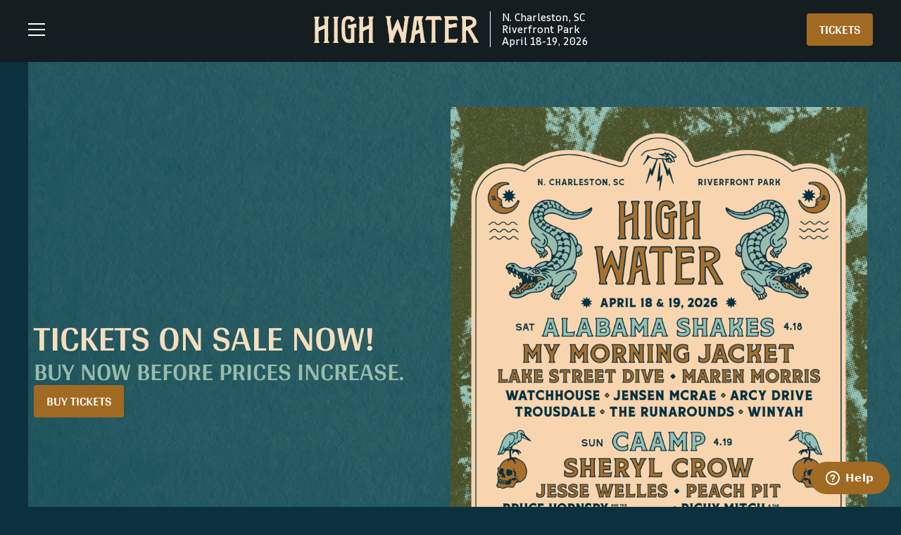

--- FILE ---
content_type: text/html
request_url: https://www.highwaterfest.com/
body_size: 14958
content:
<!DOCTYPE html><!-- Last Published: Wed Dec 17 2025 01:03:10 GMT+0000 (Coordinated Universal Time) --><html data-wf-domain="www.highwaterfest.com" data-wf-page="6704d10bdfd6ec2f1573c20e" data-wf-site="6704d10bdfd6ec2f1573c129" lang="en"><head><meta charset="utf-8"/><title>High Water | North Charleston, SC | April 18-19, 2026</title><meta content="High Water will be presented at Riverfront Park in North Charleston, SC on April 18-19, 2026. See the lineup, schedule, FAQs, and more." name="description"/><meta content="High Water | North Charleston, SC | April 18-19, 2026" property="og:title"/><meta content="High Water will be presented at Riverfront Park in North Charleston, SC on April 18-19, 2026. See the lineup, schedule, FAQs, and more." property="og:description"/><meta content="https://cdn.prod.website-files.com/6704d10bdfd6ec2f1573c129/68ed433905b30696b06149cb_HW26-OpenGraph%20(1)%201.png" property="og:image"/><meta content="High Water | North Charleston, SC | April 18-19, 2026" property="twitter:title"/><meta content="High Water will be presented at Riverfront Park in North Charleston, SC on April 18-19, 2026. See the lineup, schedule, FAQs, and more." property="twitter:description"/><meta property="og:type" content="website"/><meta content="summary_large_image" name="twitter:card"/><meta content="width=device-width, initial-scale=1" name="viewport"/><link href="https://cdn.prod.website-files.com/6704d10bdfd6ec2f1573c129/css/highwaterfest-com-2025.shared.ae1e355a5.min.css" rel="stylesheet" type="text/css"/><style>@media (min-width:992px) {html.w-mod-js:not(.w-mod-ix) [data-w-id="8de1c400-ceed-0a94-7ae5-ecbd87d3cec2"] {-webkit-transform:translate3d(-2rem, null, 0) scale3d(1, 1, 1) rotateX(0) rotateY(0) rotateZ(0) skew(0, 0);-moz-transform:translate3d(-2rem, null, 0) scale3d(1, 1, 1) rotateX(0) rotateY(0) rotateZ(0) skew(0, 0);-ms-transform:translate3d(-2rem, null, 0) scale3d(1, 1, 1) rotateX(0) rotateY(0) rotateZ(0) skew(0, 0);transform:translate3d(-2rem, null, 0) scale3d(1, 1, 1) rotateX(0) rotateY(0) rotateZ(0) skew(0, 0);opacity:0;}html.w-mod-js:not(.w-mod-ix) [data-w-id="8de1c400-ceed-0a94-7ae5-ecbd87d3cecc"] {-webkit-transform:translate3d(2rem, null, 0) scale3d(1, 1, 1) rotateX(0) rotateY(0) rotateZ(0) skew(0, 0);-moz-transform:translate3d(2rem, null, 0) scale3d(1, 1, 1) rotateX(0) rotateY(0) rotateZ(0) skew(0, 0);-ms-transform:translate3d(2rem, null, 0) scale3d(1, 1, 1) rotateX(0) rotateY(0) rotateZ(0) skew(0, 0);transform:translate3d(2rem, null, 0) scale3d(1, 1, 1) rotateX(0) rotateY(0) rotateZ(0) skew(0, 0);opacity:0;}html.w-mod-js:not(.w-mod-ix) [data-w-id="8de1c400-ceed-0a94-7ae5-ecbd87d3cec5"] {-webkit-transform:translate3d(-2rem, null, 0) scale3d(1, 1, 1) rotateX(0) rotateY(0) rotateZ(0) skew(0, 0);-moz-transform:translate3d(-2rem, null, 0) scale3d(1, 1, 1) rotateX(0) rotateY(0) rotateZ(0) skew(0, 0);-ms-transform:translate3d(-2rem, null, 0) scale3d(1, 1, 1) rotateX(0) rotateY(0) rotateZ(0) skew(0, 0);transform:translate3d(-2rem, null, 0) scale3d(1, 1, 1) rotateX(0) rotateY(0) rotateZ(0) skew(0, 0);opacity:0;}html.w-mod-js:not(.w-mod-ix) [data-w-id="8de1c400-ceed-0a94-7ae5-ecbd87d3cebb"] {-webkit-transform:translate3d(2rem, null, 0) scale3d(1, 1, 1) rotateX(0) rotateY(0) rotateZ(0) skew(0, 0);-moz-transform:translate3d(2rem, null, 0) scale3d(1, 1, 1) rotateX(0) rotateY(0) rotateZ(0) skew(0, 0);-ms-transform:translate3d(2rem, null, 0) scale3d(1, 1, 1) rotateX(0) rotateY(0) rotateZ(0) skew(0, 0);transform:translate3d(2rem, null, 0) scale3d(1, 1, 1) rotateX(0) rotateY(0) rotateZ(0) skew(0, 0);opacity:0;}}@media (max-width:991px) and (min-width:768px) {html.w-mod-js:not(.w-mod-ix) [data-w-id="8de1c400-ceed-0a94-7ae5-ecbd87d3cec2"] {-webkit-transform:translate3d(-2rem, null, 0) scale3d(1, 1, 1) rotateX(0) rotateY(0) rotateZ(0) skew(0, 0);-moz-transform:translate3d(-2rem, null, 0) scale3d(1, 1, 1) rotateX(0) rotateY(0) rotateZ(0) skew(0, 0);-ms-transform:translate3d(-2rem, null, 0) scale3d(1, 1, 1) rotateX(0) rotateY(0) rotateZ(0) skew(0, 0);transform:translate3d(-2rem, null, 0) scale3d(1, 1, 1) rotateX(0) rotateY(0) rotateZ(0) skew(0, 0);opacity:0;}html.w-mod-js:not(.w-mod-ix) [data-w-id="8de1c400-ceed-0a94-7ae5-ecbd87d3cecc"] {-webkit-transform:translate3d(2rem, null, 0) scale3d(1, 1, 1) rotateX(0) rotateY(0) rotateZ(0) skew(0, 0);-moz-transform:translate3d(2rem, null, 0) scale3d(1, 1, 1) rotateX(0) rotateY(0) rotateZ(0) skew(0, 0);-ms-transform:translate3d(2rem, null, 0) scale3d(1, 1, 1) rotateX(0) rotateY(0) rotateZ(0) skew(0, 0);transform:translate3d(2rem, null, 0) scale3d(1, 1, 1) rotateX(0) rotateY(0) rotateZ(0) skew(0, 0);opacity:0;}html.w-mod-js:not(.w-mod-ix) [data-w-id="8de1c400-ceed-0a94-7ae5-ecbd87d3cec5"] {-webkit-transform:translate3d(-2rem, null, 0) scale3d(1, 1, 1) rotateX(0) rotateY(0) rotateZ(0) skew(0, 0);-moz-transform:translate3d(-2rem, null, 0) scale3d(1, 1, 1) rotateX(0) rotateY(0) rotateZ(0) skew(0, 0);-ms-transform:translate3d(-2rem, null, 0) scale3d(1, 1, 1) rotateX(0) rotateY(0) rotateZ(0) skew(0, 0);transform:translate3d(-2rem, null, 0) scale3d(1, 1, 1) rotateX(0) rotateY(0) rotateZ(0) skew(0, 0);opacity:0;}html.w-mod-js:not(.w-mod-ix) [data-w-id="8de1c400-ceed-0a94-7ae5-ecbd87d3cebb"] {-webkit-transform:translate3d(2rem, null, 0) scale3d(1, 1, 1) rotateX(0) rotateY(0) rotateZ(0) skew(0, 0);-moz-transform:translate3d(2rem, null, 0) scale3d(1, 1, 1) rotateX(0) rotateY(0) rotateZ(0) skew(0, 0);-ms-transform:translate3d(2rem, null, 0) scale3d(1, 1, 1) rotateX(0) rotateY(0) rotateZ(0) skew(0, 0);transform:translate3d(2rem, null, 0) scale3d(1, 1, 1) rotateX(0) rotateY(0) rotateZ(0) skew(0, 0);opacity:0;}}</style><link href="https://fonts.googleapis.com" rel="preconnect"/><link href="https://fonts.gstatic.com" rel="preconnect" crossorigin="anonymous"/><script src="https://ajax.googleapis.com/ajax/libs/webfont/1.6.26/webfont.js" type="text/javascript"></script><script type="text/javascript">WebFont.load({  google: {    families: ["Oswald:200,300,400,500,600,700"]  }});</script><script type="text/javascript">!function(o,c){var n=c.documentElement,t=" w-mod-";n.className+=t+"js",("ontouchstart"in o||o.DocumentTouch&&c instanceof DocumentTouch)&&(n.className+=t+"touch")}(window,document);</script><link href="https://cdn.prod.website-files.com/6704d10bdfd6ec2f1573c129/67068c8b7de784394f47063e_652eee3845850151fab02bea_5e97918f57a371934fcc79b2_favicon-f50c73d0.png" rel="shortcut icon" type="image/x-icon"/><link href="https://cdn.prod.website-files.com/6704d10bdfd6ec2f1573c129/67068c8dbcf7d69759e2969b_652eee3d11ca5f24fe1050d2_5e96955eca191738949a4c0f_webclip.png" rel="apple-touch-icon"/><link href="https://www.highwaterfest.com" rel="canonical"/><!-- Mailchimp Forms -->
<script defer src='https://form-assets.mailchimp.com/snippet/account/50561889'></script>

<!-- Begin Monetate ExpressTag Sync v8.1. Place at start of document head. DO NOT ALTER. -->
<script type="text/javascript">var monetateT = new Date().getTime();</script>
<script type="text/javascript" src="//se.monetate.net/js/2/a-56213f70/p/highwaterfest.com/entry.js"></script>
<!-- End Monetate tag. -->

<!-- Google Tag Manager -->
<script>(function(w,d,s,l,i){w[l]=w[l]||[];w[l].push({'gtm.start':
new Date().getTime(),event:'gtm.js'});var f=d.getElementsByTagName(s)[0],
j=d.createElement(s),dl=l!='dataLayer'?'&l='+l:'';j.async=true;j.src=
'https://www.googletagmanager.com/gtm.js?id='+i+dl;f.parentNode.insertBefore(j,f);
})(window,document,'script','dataLayer','GTM-P6S8KS9');</script>
<!-- End Google Tag Manager --><link
  rel="stylesheet"
  href="https://cdn.jsdelivr.net/npm/swiper@11/swiper-bundle.min.css"
/>

<script type="application/ld+json">
{
  "@context": "https://schema.org",
  "@type": "Event",
  "name": "High Water Festival",
  "startDate": "2026-04-18",
  "endDate": "2026-04-19",
  "eventStatus": "https://schema.org/EventScheduled",
  "eventAttendanceMode": "https://schema.org/OfflineEventAttendanceMode",
  "location": {		
    "@type": "Place",
    "name": "Riverfront Park",
    "address": {
      "@type": "PostalAddress",
      "streetAddress": "",
      "addressLocality": "North Charleston",
      "addressRegion": "SC",
      "postalCode": "",
      "addressCountry": "US"
    }
  }
}
</script></head><body><div class="page-wrapper"><div id="announcement-bar" class="section-announcement"><div class="annoucement_component"><div class="w-embed"><style>
  .announcement-rich-text :is(h1, h2, h3, h4, h5, h6, blockquote) {
    display: none;
  }
  .announcement-rich-text :is(*) {
    color: inherit;
    text-align: center;
  }
  .announcement-rich-text p {
    font-size: 1rem;
  }
  
</style></div><div class="announcement_wrapper"><div class="announcement-wrapper w-dyn-list"><div class="empty-state w-dyn-empty"></div></div></div></div></div><div class="navbar-logo-wrapper-mobile"><a href="/" data-tracker="nav-brand-link" aria-current="page" class="brand-link-wrapper w-nav-brand w--current"><img src="https://cdn.prod.website-files.com/6704d10bdfd6ec2f1573c129/6704e0074e4c7523ed2d4144_logo.png" loading="eager" alt="High Water logo" class="brand_image"/><div class="brand_divider"></div><div id="w-node-_973c1ebf-a823-bf44-f798-4f5f029a559c-029a559a" class="event-info">N. Charleston, SC<br/>Riverfront Park<br/>April 18-19, 2026<br/></div></a></div><div data-animation="over-left" class="navbar w-nav" data-easing2="ease" data-easing="ease" data-collapse="all" role="banner" data-no-scroll="1" data-duration="400" id="header"><div class="css-all-breakpoints w-embed"><style>
  @media screen and (min-width: 992px) {
    .w-nav-button:focus {
      outline: none;
    }
    .w-nav-button:focus-visible {
      outline: 2px solid blue; /* Customize the outline style */
    }
  }
  @media screen and (max-width: 991px) {
    *:focus {
      outline: none;
    }
  }

  h1, h2, h3, h4, h5, h6, .event-info {
    text-wrap: balance;
  }

  .pointer-events-none {
    pointer-events: none;
  }

  .utility-rich-text :is(*),
  .fineprint-rich-text :is(*) {
    font-family: 'Inter'!important;
  }

  .dropdown_list {
    overflow-x: hidden;
  }

  @media screen and (hover:hover) {
    a:not([class]):hover {
      color: var(--link-color--hover);
    }
    .button:hover {
      text-decoration: none!important;
    }
    .button:hover {
      background: var(--button-color--primary-hover);
      border-color: var(--button-color--primary-hover);
      color: var(--button-color--primary-text-hover);
    }
    .button.is-secondary:hover {
      background: var(--button-color--secondary);
      border-color: var(--button-color--secondary);
      color: var(--button-color--secondary-text-hover);
    }
    .button.is-secondary.is-light:hover {
      background: var(--swatches--magnolia);
      border-color: var(--swatches--magnolia);
      color: var(--text-color--black);
    }
    
    .button.is-arrow:hover {
      background: transparent;
      border-color: transparent;
      border-bottom: 1px solid currentcolor;
    }
    .button.is-arrow:hover .button-arrow {
      transform: translate(0.25rem, 0px);
    }
    /*Navbar menu links hover*/
    .navbar_links-rt a:hover,
    .navbar_links-help:hover {
      color: var(--button-color--primary);
    }
    .menu-button:hover .menu-button_line {
      background: var(--button-color--primary);
    }
    .footer_link:hover,
    .footer_links-rt a:hover {
      color: var(--button-color--primary);
    }
  }
  .button-arrow {
    transform: translate(0rem, 0px);
    transition: 0.2s;
  }
  .button.is-arrow {
    color: inherit;
  }
  .hero-rt :is(p:last-child, a:last-child) {
    margin-bottom: 0px;
  }

  /*Navbar styles*/
  .navbar_menu {
    overflow-y: auto;
  }

  .navbar_links-rt :is(h1, h2, h3, h4, h5, h6, blockquote, p, ol),
  .footer_links-rt :is(h1, h2, h3, h4, h5, h6, blockquote, p, ol) {
    display: none;
  }
  .navbar_links-rt a,
  .footer_links-rt a {
    font-size: inherit;
    line-height: 100%;
  }
  .navbar_links-rt ul,
  .footer_links-rt ul {
    padding-left: 0;
    margin-bottom: 0;
  }
  .navbar_links-rt li:not(:last-child),
  .footer_links-rt li:not(:last-child) {
    margin-bottom: 1rem;
  }
  .navbar_links-rt :is(a),
  .footer_links-rt :is(a) {
    position: relative;
    display: block;
    color: inherit;
    text-decoration: inherit;
    font-size: inherit;
    font-family: inherit;
    font-weight: inherit;
    text-transform: inherit;
    transition: color 0.3s;
  }
  .navbar_links-rt::before,
  .navbar_links-rt::after,
  .footer_links-rt::before,
  .footer_links-rt::after {
    display: none;
  }


  .menu-button.w-nav-button.w--open {
    left: 19rem;
  }

  .menu-button.w-nav-button.w--open .menu-button_line {
    background: #fff;
  }
  @media screen and (max-width: 479px) {
    .menu-button.w-nav-button.w--open {
      left: auto;
      right: 0rem;
    }
    .navbar_menu {
      height: 100dvh!important;
    }
  }
  .dropdown_list {
    overflow-x: hidden!important;
  }
  .checkbox_field.w--current,
  .checkbox_field.fs-cmsfilter_active {
    background: var(--text-color--black);
    color: var(--swatches--magnolia);
  }

  @media screen and (hover:hover) {
    .checkbox_field:hover {
      background: var(--text-color--black);
      color: var(--swatches--magnolia);
    }
  }
  .menu-button_line, .brand_divider {
    background: currentcolor;
  }
</style></div><div class="klaviyo-form-css w-embed"><style>
.embed-forms form {
	background-color: var(--klaviyo-form--bg-color)!important;
  border-radius: 1rem!important;
}
.embed-forms :is(label, input, h2, h3, h4, h5, h6, p, div) {
	font-family: inherit!important;
}
.embed-forms label, 
.embed-forms label div, 
.embed-forms h2, 
.embed-forms h3, 
.embed-forms h4, 
.embed-forms h5, 
.embed-forms h6,
.embed-forms p,
.go3176171171 span{
	color: var(--klaviyo-form--text-color)!important;
  font-family: inherit!important;
}

.embed-forms button:not([aria-expanded]){
		color: var(--klaviyo-form--text-color)!important;
    text-transform: uppercase!important;
    white-space: wrap!important;
    background-color: var(--klaviyo-form--btn-color)!important;
    border: 1px solid var(--klaviyo-form--btn-color)!important;
    border-radius: var(--klaviyo-form--btn-border-radius)!important;
    justify-content: center!important;
    align-items: center!important;
    min-height: 2.5rem!important;
    padding: 0 var(--klaviyo-form--button-spacing-horizontal)!important;
    text-decoration: none!important;
    transition: color .2s, background-color .2s!important;
    display: flex!important;
    position: relative!important;
    font-family: inherit!important;
    height: 42px!important;
    font: inherit!important;
    line-height: 100%!important;
    font-weight: 500!important;
    text-transform: uppercase;
    font-family: Urbanist, sans-serif!important;
    font-size: 1.25rem!important;
    font-weight: 900!important;
}
.embed-forms button:not([aria-expanded]):hover, .go338491780.go338491780.go338491780:hover{
		background-color: var(--klaviyo-form--btn-hover)!important;
    border-color: var(--klaviyo-form--btn-hover)!important;
    color: var(--text-color--white)!important;
}
[data-form="email"] form {
	padding: 0px!;
}
[data-form="email"] form > div{
	flex-direction: row!important;
  min-height: unset!important;
  display: grid!important;
  grid-template-columns: 1fr .55fr!important;
  row-gap: 1rem!important;
}
[data-form="email"] form > div > div:last-child{
	/*display: none!important;*/
  grid-column: 1 / 3!important;
    text-align: center!important;
}
[data-form="email"] form > div > div > div{
	padding: 0px!important;
}
[data-form="phone"] form > div > div > div{
	padding-left: 0px!important;
  padding-right: 0px!important;
}
[data-form="email"] form input[type='email']{
	border-radius: var(--klaviyo-form--btn-border-radius) 0px 0px var(--klaviyo-form--btn-border-radius)!important;
  border-color: #ccc!important;
  height: 44px!important;
  color: var(--klaviyo-form--text-color)!important;
  width: 100%!important;
  min-height: 2.5rem!important;
  margin-bottom: 0!important;
  padding: .5rem 1rem!important;
}
[data-form="email"] form input[type='email']:hover {
	border-color: #ccc!important;
}
[data-form="email"] form button:not([aria-expanded]){
	border-radius: 0px var(--klaviyo-form--btn-border-radius) var(--klaviyo-form--btn-border-radius) 0px!important;
  overflow: hidden!important;
  max-width: 150px!important;
}

@media screen and (max-width: 767px) {
 	[data-form="email"] form > div{
    flex-direction: column!important;
    min-height: unset!important;
    display: flex!important;
    row-gap: 0rem!important;
  }
  [data-form="email"] form > div > div:last-child{
    display: block!important;
  }
  [data-form="email"] form input[type='email']{
    border-radius: 4px!important;
    height: 44px!important;
  }
  [data-form="email"] form button:not([aria-expanded]){
    border-radius: 4px!important;
    max-width: 100%!important;
  }
  [data-form="email"] form > div > div > div{
    padding: 8px!important;
  }
}
</style></div><div class="hero-cms-css w-embed"><style>
  /*Hero primary and base button styling*/
  @media screen and (hover:hover) {
    .hero-billroard-cms_cta-rt:not(.is-secondary) p a:hover {
      background: var(--button-color--primary-hover);
      border-color: var(--button-color--primary-hover);
      color: var(--button-color--primary-text-hover);
    }
  }
  .hero-billroard-cms_cta-rt :is(*):not(p:has(a), p a) {
    display: none;
  }
  .hero-billroard-cms_cta-rt:not(.is-secondary) {
    background: var(--button-color--primary);
  }
  .hero-billroard-cms_cta-rt:not(.is-secondary) p a {
    border-radius: var(--button--border-radius);
    border: var(--button--border-size) solid var(--button-color--primary);
    transition: border-color .2s, color .2s, background-color .2s;
  }

  .hero-billroard-cms_cta-rt p {
    font-family: inherit;
    font-weight: inherit;
    font-size: inherit;
  } 

  .hero-billroard-cms_cta-rt p a {
    color: var(--button-color--primary-text);
    background: var(--button-color--primary);
    padding: var(--button--spacing-vertical) var(--button--spacing-horizontal);
  }

  /*Hero secondary button styling*/
  .hero-billroard-cms_cta-rt.is-secondary p a {
    background: transparent;
    padding: var(--button--spacing-vertical) 0;
    border-bottom: 1px solid currentcolor;
  }
  .hero-billroard-cms_cta-rt.is-secondary p a::after {
    content:"→";
    display: inline-block;
    position: relative;
    width: 18px;
    height: 10px;
    margin-left: .5rem;
    right: 0;
    transition: right .3s ease;
  }
  .hero-billroard-cms_cta-rt.is-secondary a:hover::after {
    right: -0.5rem;
  }

  /*Color inherit for everything in hero except butons*/
  .hero-billboard-cms_content-wrap :is(*:not(.hero-billroard-cms_cta-rt p a)),
  .hero-billroard-cms_cta-rt.is-secondary p a{
    color: inherit;
  }
  /*Color inherit for everything in Promo billboards */
  .promo-billboards_item :is(*) {
    color: inherit;
  }
  @media screen and (min-width: 992px) {
    /*Alignment inside content item*/
    .hero-billboard-cms_content-wrap[data-alignment="left"],
    .hero-billboard-cms_inner-wrap[data-alignment="left"] {
      align-items: start;
      text-align: left;
    }
    .hero-billboard-cms_content-wrap[data-alignment="center"],
    .hero-billboard-cms_inner-wrap[data-alignment="center"] {
      align-items: center;
      text-align: center;
    }
    .hero-billboard-cms_content-wrap[data-alignment=""],
    .hero-billboard-cms_inner-wrap[data-alignment=""] {
      align-items: center;
      text-align: center;
    }
    .hero-billboard-cms_content-wrap[data-alignment="right"],
    .hero-billboard-cms_inner-wrap[data-alignment="right"] {
      align-items: end;
      text-align: right;
    }
    /*Layout when poster is NOT active*/
    .hero-billboard-cms_wrap[data-poster=""][data-alignment="left"] {
      justify-content: start;
    }
    .hero-billboard-cms_wrap[data-poster=""][data-alignment="center"] {
      justify-content: center;
    }
    .hero-billboard-cms_wrap[data-poster=""][data-alignment="right"] {
      justify-content: end;
    }

    /*Horizontal poster layout */
    .hero-billboard-cms_wrap[data-poster="horizontal"], .hero-billboard-cms_wrap[data-poster="slider"] {
      justify-content: space-between!important;
      text-align: left!important;
    }
    .hero-billboard-cms_wrap[data-poster="horizontal"] .hero-billboard-cms_content-wrap,
    .hero-billboard-cms_wrap[data-poster="slider"] .hero-billboard-cms_content-wrap {
      max-width: 50%;
    }
    .hero-billboard-cms_wrap[data-poster="horizontal"] .hero-billboard-cms_content-wrap,
    .hero-billboard-cms_wrap[data-poster="horizontal"] .hero-billboard-cms_inner-wrap,
    .hero-billboard-cms_wrap[data-poster="slider"] .hero-billboard-cms_content-wrap,
    .hero-billboard-cms_wrap[data-poster="slider"] .hero-billboard-cms_inner-wrap {
      align-items: start!important;
      text-align: left!important;
    }
    /*Vertical poster layout*/
    .hero-billboard-cms_wrap[data-poster="vertical"], .hero-billboard-cms_wrap[data-poster="lineup-poster"] {
      align-items: center;
      text-align: center!important;
      flex-direction: column;
    }
    .hero-billboard-cms_wrap[data-poster="vertical"] .hero-billboard-cms_content-wrap,
    .hero-billboard-cms_wrap[data-poster="vertical"] .hero-billboard-cms_inner-wrap,
    .hero-billboard-cms_wrap[data-poster="lineup-poster"] .hero-billboard-cms_content-wrap,
    .hero-billboard-cms_wrap[data-poster="lineup-poster"] .hero-billboard-cms_inner-wrap {
      align-items: center!important;
      text-align: center!important;
    }



    /*Hero section padding*/
    .container.is-hero[data-vertical-padding="small"] {
      padding: 2rem 0;
    }
    .container.is-hero[data-vertical-padding="medium"] {
      padding: 4rem 0;
    }
    .container.is-hero[data-vertical-padding="large"] {
      padding: 6rem 0;
    }

    /*Promo billboards items padding*/
    .promo-billboards_item[data-vertical-padding="small"] {
      padding: 2rem 2.5rem;
    }
    .promo-billboards_item[data-vertical-padding="medium"] {
      padding: 4rem 2.5rem;
    }

    /*Alignment for Promo billboards items*/
    .promo-billboards_item[data-alignment="left"],
    .promo-billboards_item[data-alignment="left"] .promo-billboards_content-wrap {
      align-items: start;
      text-align: left;
    }
    .promo-billboards_item[data-alignment="center"],
    .promo-billboards_item[data-alignment="center"] .promo-billboards_content-wrap {
      align-items: center;
      text-align: center;
    }
    .promo-billboards_item[data-alignment="right"],
    .promo-billboards_item[data-alignment="right"] .promo-billboards_content-wrap {
      align-items: end;
      text-align: right;
    }
  }

  .hero-cms_bg-image[data-bg-image-position='top'] {
    object-position: 50% 0%;
  }    
  .hero-cms_bg-image[data-bg-image-position='center'] {
    object-position: 50% 50%;
  }
  .hero-cms_bg-image[data-bg-image-position='bottom'] {
    object-position: 50% 100%;
  }
  @media screen and (max-width: 991px) {
    /*Hero section padding*/
    .container.is-hero[data-vertical-padding="small"] {
      padding: 2rem 0;
    }
    .container.is-hero[data-vertical-padding="medium"] {
      padding: 4rem 0;
    }
    .container.is-hero[data-vertical-padding="large"] {
      padding: 5rem 0;
    }
  }
  .container.is-hero[data-vertical-padding="no-bottom-padding"] {
    padding-bottom: 0;
  }
  @media screen and (min-width: 768px) {
    .hero-billboard-cms_inner-wrap[data-max-width="small"] {
      max-width: 480px;
    }
    .hero-billboard-cms_inner-wrap[data-max-width="medium"] {
      max-width: 640px;
    }
    .hero-billboard-cms_inner-wrap[data-max-width="large"] {
      max-width: 860px;
    }
  }

  @media screen and (max-width: 767px) {
    .hero-billboard-cms_poster-wrap:has(.hero-billboard-cms_poster-order-switch) {
      order: 1;
    }
  }
</style></div><header class="container nav-container"><nav role="navigation" id="nav" class="navbar_menu w-nav-menu"><div class="navbar_outer-wrapper"><div class="navbar_inner-wrapper"><div class="navbar_links-collection w-dyn-list"><article role="list" class="navbar_links-list w-dyn-items"><div role="listitem" class="navbar_links-cms-item w-dyn-item"><div class="navbar_links-rt is-top w-richtext"><ul role="list"><li><a href="/" aria-current="page" class="w--current">Home</a></li><li><a href="/tickets">Tickets</a></li><li><a href="/lineup">Lineup</a><a href="https://store.highwaterfest.com/">‍</a></li><li><a href="https://store.highwaterfest.com/">Merch</a></li></ul></div><div class="navbar_links-middle-wrap"><div class="navbar_links-rt is-middle w-richtext"><ul role="list"><li><a href="https://support.highwaterfest.com/hc/en-us" target="_blank">Browse FAQs</a></li></ul></div><a aria-label="open help and info widget" href="#" class="navbar_links-help zendesk-btn w-inline-block"><div>Search Help</div></a></div><div class="navbar_links-rt w-richtext"><ul role="list"><li><a href="https://crewfare.com/events/high-water-26/">Book Hotel</a></li><li><a href="https://festiverse.onelink.me/oyeq/ms9m1erz">Download App</a></li></ul></div></div></article></div><div class="navbar_menu-btn-wrap"><a id="nav-primary-btn" data-tracker="nav-menu-tickets-btn" href="/tickets" class="button w-button">Tickets</a></div></div></div></nav><div id="nav-btn" data-tracker="nav-menu-btn" tabindex="0" class="menu-button w-nav-button"><div id="nav-icon" class="menu-button_inner-wrap"><div class="menu-button_line top"></div><div class="menu-button_line center"></div><div class="menu-button_line bottom"></div></div></div><div class="navbar_brand-link-wrap"><a href="/" data-tracker="nav-brand-link" aria-current="page" class="brand-link-wrapper w-nav-brand w--current"><img src="https://cdn.prod.website-files.com/6704d10bdfd6ec2f1573c129/6704e0074e4c7523ed2d4144_logo.png" loading="eager" alt="High Water logo" class="brand_image"/><div class="brand_divider"></div><div id="w-node-_973c1ebf-a823-bf44-f798-4f5f029a559c-029a559a" class="event-info">N. Charleston, SC<br/>Riverfront Park<br/>April 18-19, 2026<br/></div></a></div><div class="nav_cta-wrap tablet-hide"><a id="header-primary-btn" data-tracker="nav-tickets-btn" href="/tickets" class="button w-button">TICKETS</a></div></header></div><div class="home-hero-css"><div class="hero-lightbox-css w-embed"><style>
  .video-play-icon #iconTriangle,
  .video-play-icon #iconCircle {
    fill: #fff;
    transition: fill 0.25s ease;
  }
  .video-play-icon #iconCircle {
    fill: rgba(255, 255, 255, .2);
    transition: all 0.25s ease;
  } 
  @media screen and (hover:hover) {
    .hero-billboard-cms_lightbox:hover .video-play-icon #iconCircle {
      fill: rgba(255, 255, 255, .4);
    }
  }
</style></div><div class="hero-slider-css w-embed"><style>
  .lineup-cms_bg-image, .lineup-cms_image-wrap, .lineup-slider_content-wrap, .lineup-cms_image-overlay {
    transform: translate3d(0, 0, 0);
    /*will-change: transform*/
  }

  @media screen and (min-width: 992px) {
    .container[data-container-layout='slider'] {
      padding-top: 0!important;
      padding-bottom: 0!important;
    }
    .hero-billboard-cms_bg[data-container-layout='slider'] {
      width: 60vw;
    }
  }
  @media screen and (min-width: 992px) {
    .container[data-container-layout='slider'] {
      height: 40vw;
    }
  }

  .swiper-pagination.lineup-pagination {
    bottom: auto!important;
    top: auto!important;
    right: 1.5rem!important;
    left: auto!important;
    width: auto!important;
  }
  @media screen and (max-width: 991px) {
    .hero-billboard-cms_bg[data-container-layout='slider'] {
      width: 100%;
      height: calc(100% - 50vw);
    }
    .container[data-container-layout='slider'] .hero-billboard-cms_wrap {
      grid-row-gap: 4rem;
    }
    .container[data-container-layout='slider'] {
      padding-bottom: 0!important;
    }
    .swiper-pagination.lineup-pagination {
      right: 2.5rem!important;
    }
  }
  @media screen and (max-width: 768px) {
    .swiper-pagination.lineup-pagination {
      bottom: auto!important;
      right: 1rem!important;
    }
  }
  .swiper-pagination-bullet {
    background: var(--text-color--white)!important;
    opacity: 0.4;
  }
  .swiper-pagination-bullet-active {
    background: var(--text-color--white)!important;
    opacity: 0.9;
  }


  @media (min-width: 480px) {
    .swiper-button-prev,
    .swiper-button-next {
      display: none!important;
    }
  }
  .swiper-button-next:after, .swiper-button-prev:after {
    font-size: 1.5rem!important;
    color: var(--text-color--white)!important;
  }
  .swiper-button-prev.lineup-prev, .swiper-button-next.lineup-next {
    position: static!important;
    margin: 0!important;
  }
</style></div></div><main class="main-wrapper overflow-hidden"><div class="hero-cms_wrapper w-dyn-list"><div role="list" class="hero-cms_list w-dyn-items"><div role="listitem" class="hero-cms_item w-dyn-item"><section id="hero" class="section"><div class="hero-billboard-cms_bg"><div class="hero-cms_bg-image-embed w-embed"><picture>
  <!-- Portrait image for mobile devices -->
  <source media="(max-width: 479px)" srcset="" alt="">
  <!-- Landscape image for desktops -->
  <source media="(min-width: 480px)" srcset="https://cdn.prod.website-files.com/6704d10bdfd6ec2f1573c199/6704f48535438a0a046b8f8a_65266a49be0760c3003c4382_hightide-paper%25201%2520(1).webp" alt="">
  <!-- Fallback for browsers that do not support picture element -->
  <img class="hero-cms_bg-image" data-bg-image-position="" src="https://cdn.prod.website-files.com/6704d10bdfd6ec2f1573c199/6704f48535438a0a046b8f8a_65266a49be0760c3003c4382_hightide-paper%25201%2520(1).webp" alt="">
</picture></div><div class="hero-billboard_bg-overlay"></div></div><div data-container-layout="horizontal" data-vertical-padding="medium" class="container is-hero"><div data-poster="horizontal" data-alignment="center" class="hero-billboard-cms_wrap"><div data-alignment="center" class="hero-billboard-cms_content-wrap"><div data-max-width="" data-alignment="center" class="hero-billboard-cms_inner-wrap"><h1 style="color:#f5debe" class="home-hero-h1">Tickets On Sale Now!</h1><h2 style="color:#99bcae" class="heading-l">Buy now before prices increase.</h2><p class="text-large w-dyn-bind-empty"></p></div><div class="embed-forms w-condition-invisible w-embed"><div class=""></div></div><div data-alignment="center" class="hero-billboard-cms_inner-wrap"><div class="hero-billroard-cms_cta-rt w-richtext"><p><a href="/tickets">BUY TICKETS</a></p></div><p class="text-small w-dyn-bind-empty"></p></div><div style="color:#99bcae" class="hero-billroard-cms_cta-rt is-secondary w-dyn-bind-empty w-richtext"></div><div class="hero-billroard-cms_cta-rt is-secondary is-klaviyo w-condition-invisible w-richtext"><p><a href="#">OR SIGN UP VIA EMAIL</a></p></div></div><div class="hero-billboard-cms_slider-wrap w-condition-invisible"><div class="lineup-cms_controls"><div class="lineup-cms_link-wrap"><a href="/lineup" class="button is-arrow w-inline-block"><div>View full lineup</div><div class="button-arrow w-embed"><svg display="block" width="17" height="16" viewBox="0 0 17 16" fill="none" xmlns="http://www.w3.org/2000/svg">
<path d="M8.5 16L7.075 14.6L12.675 9H0.5V7H12.675L7.075 1.4L8.5 0L16.5 8L8.5 16Z" fill="currentcolor"/>
</svg></div></a></div><div class="swiper-pagination lineup-pagination"></div><div class="lineup-cms_arrows-wrapper"><div class="swiper-button-prev lineup-prev"></div><div class="swiper-button-next lineup-next"></div></div></div></div><div class="hero-billboard-cms_poster-wrap"><img alt="High Water lineup" loading="lazy" src="https://cdn.prod.website-files.com/6704d10bdfd6ec2f1573c199/690cabd1afffdced247ed8d1_HW26_Admat-10.15-4x5.png" sizes="100vw" srcset="https://cdn.prod.website-files.com/6704d10bdfd6ec2f1573c199/690cabd1afffdced247ed8d1_HW26_Admat-10.15-4x5-p-500.png 500w, https://cdn.prod.website-files.com/6704d10bdfd6ec2f1573c199/690cabd1afffdced247ed8d1_HW26_Admat-10.15-4x5-p-800.png 800w, https://cdn.prod.website-files.com/6704d10bdfd6ec2f1573c199/690cabd1afffdced247ed8d1_HW26_Admat-10.15-4x5-p-1080.png 1080w, https://cdn.prod.website-files.com/6704d10bdfd6ec2f1573c199/690cabd1afffdced247ed8d1_HW26_Admat-10.15-4x5-p-1600.png 1600w, https://cdn.prod.website-files.com/6704d10bdfd6ec2f1573c199/690cabd1afffdced247ed8d1_HW26_Admat-10.15-4x5.png 1875w" class="hero-billboard-cms_poster-img"/><div class="button-wrapper share"><a href="#" class="button is-secondary is-light w-button">Share lineup</a></div><a href="#" class="hero-billboard-cms_lightbox w-inline-block w-condition-invisible w-dyn-bind-empty w-lightbox"><img alt="" loading="lazy" src="https://cdn.prod.website-files.com/6704d10bdfd6ec2f1573c199/690cabd1afffdced247ed8d1_HW26_Admat-10.15-4x5.png" sizes="100vw" srcset="https://cdn.prod.website-files.com/6704d10bdfd6ec2f1573c199/690cabd1afffdced247ed8d1_HW26_Admat-10.15-4x5-p-500.png 500w, https://cdn.prod.website-files.com/6704d10bdfd6ec2f1573c199/690cabd1afffdced247ed8d1_HW26_Admat-10.15-4x5-p-800.png 800w, https://cdn.prod.website-files.com/6704d10bdfd6ec2f1573c199/690cabd1afffdced247ed8d1_HW26_Admat-10.15-4x5-p-1080.png 1080w, https://cdn.prod.website-files.com/6704d10bdfd6ec2f1573c199/690cabd1afffdced247ed8d1_HW26_Admat-10.15-4x5-p-1600.png 1600w, https://cdn.prod.website-files.com/6704d10bdfd6ec2f1573c199/690cabd1afffdced247ed8d1_HW26_Admat-10.15-4x5.png 1875w" class="hero-billboard-cms_lightbox-image"/><div class="video-play-icon w-embed"><svg display="block" width="100%" height="100%" viewBox="0 0 80 80" fill="none" xmlns="http://www.w3.org/2000/svg">
<circle id="iconCircle" cx="40" cy="40" r="39" stroke="white" stroke-width="2"/>
<path id="iconTriangle" d="M30 22.5929L59.965 39.5L30 56.4071L30 22.5929Z" stroke="white" stroke-width="2"/>
</svg></div><script type="application/json" class="w-json">{
  "items": [],
  "group": ""
}</script></a><div class="hero-billboard-cms_poster-order-switch"></div></div></div></div><div data-overlay-color="" class="hero-billboard-cms_bg is-bottom"><div style="background-image:none" class="hero-billboard_bg-bottom-image w-condition-invisible"></div><div class="hero-billboard_bg-overlay"></div></div></section></div></div></div><section id="promo-billboards" class="promo-billboards padding-global"><div class="container-large"><div class="promo-billboards_wrapper w-dyn-list"><div role="list" class="promo-billboards_list w-dyn-items"><div data-vertical-padding="small" data-alignment="" role="listitem" class="promo-billboards_item w-dyn-item"><img alt="" loading="lazy" width="Auto" src="" class="promo-billboards_image w-dyn-bind-empty"/><div class="promo-billboards_content-wrap"><h3>Book Your Hotel!</h3><p>Take advantage of our exclusive rates and offerings when you book today.</p></div><div class="hero-billroard-cms_cta-rt is-secondary w-richtext"><p><a href="https://crewfare.com/events/high-water-26/">Book Hotel</a></p></div><div class="promo-billboards_bg"><div class="promo-billboards_bg-overlay"></div><img alt="" loading="lazy" src="" class="promo-billboards_bg-img w-dyn-bind-empty"/></div></div><div data-vertical-padding="small" data-alignment="center" role="listitem" class="promo-billboards_item w-dyn-item"><img alt="" loading="lazy" width="Auto" src="" class="promo-billboards_image w-dyn-bind-empty"/><div class="promo-billboards_content-wrap"><h3>Sell Tickets, Get Festival Cash!</h3><p>Get $20 in fest cash for every ticket sold with you personalized link.</p></div><div class="hero-billroard-cms_cta-rt is-secondary w-richtext"><p><a href="https://www.gofevo.com/register-reward/927d994a-7dca-4931-8f61-f6601e4cda36?access_code=HighWater-Tickets">Sign Up Now</a></p></div><div class="promo-billboards_bg"><div class="promo-billboards_bg-overlay"></div><img alt="" loading="lazy" src="" class="promo-billboards_bg-img w-dyn-bind-empty"/></div></div></div></div></div></section><section data-tracker="brand-pillars-section" class="section"><div class="container is-pillars"><div class="_2-col_wrapper"><div id="w-node-_8de1c400-ceed-0a94-7ae5-ecbd87d3cebb-1573c20e" data-w-id="8de1c400-ceed-0a94-7ae5-ecbd87d3cebb" class="_2-col_content-wrap reverse"><div class="margin-bottom-small"><h3 class="text-color-beige">curated Music Experiences</h3></div><div class="margin-bottom-small"><p>High Water brings musicians from all over the world to the beautiful Riverfront of N. Charleston, creating a musical oasis. With two alternating stages, you&#x27;ll be able to catch all your favorite bands and discover new ones too.</p></div></div><figure data-w-id="8de1c400-ceed-0a94-7ae5-ecbd87d3cec2" class="_2-col_image-wrapper"><img sizes="(max-width: 1200px) 100vw, 1200px" srcset="https://cdn.prod.website-files.com/6704d10bdfd6ec2f1573c129/6704e7475ef9c415cceaef14_Crowd%2520by%2520Ismael%2520Quintanilla%2520III%2520for%2520High%2520Water%25202023_DSC4848-p-500.webp 500w, https://cdn.prod.website-files.com/6704d10bdfd6ec2f1573c129/6704e7475ef9c415cceaef14_Crowd%2520by%2520Ismael%2520Quintanilla%2520III%2520for%2520High%2520Water%25202023_DSC4848-p-800.webp 800w, https://cdn.prod.website-files.com/6704d10bdfd6ec2f1573c129/6704e7475ef9c415cceaef14_Crowd%2520by%2520Ismael%2520Quintanilla%2520III%2520for%2520High%2520Water%25202023_DSC4848-p-1080.webp 1080w, https://cdn.prod.website-files.com/6704d10bdfd6ec2f1573c129/6704e7475ef9c415cceaef14_Crowd%20by%20Ismael%20Quintanilla%20III%20for%20High%20Water%202023_DSC4848.webp 1200w" alt="Crowd on front of a scene" src="https://cdn.prod.website-files.com/6704d10bdfd6ec2f1573c129/6704e7475ef9c415cceaef14_Crowd%20by%20Ismael%20Quintanilla%20III%20for%20High%20Water%202023_DSC4848.webp" loading="lazy" class="_2-col_image"/></figure></div><div class="_2-col_wrapper"><div data-w-id="8de1c400-ceed-0a94-7ae5-ecbd87d3cec5" class="_2-col_content-wrap"><div class="margin-bottom-small"><h3 class="text-color-beige">LOW COUNTRY VIbes</h3></div><div class="margin-bottom-small"><p>High Water is a place for fun, but also relaxation. You can enjoy hearing your favorite songs while taking in Riverfront Park’s beautiful panoramic views of the Cooper River. Stand front row for the artists you love most, or relax and take in the laid-back vibes.</p></div></div><figure data-w-id="8de1c400-ceed-0a94-7ae5-ecbd87d3cecc" class="_2-col_image-wrapper is-reverse"><img sizes="(max-width: 1200px) 100vw, 1200px" srcset="https://cdn.prod.website-files.com/6704d10bdfd6ec2f1573c129/6704e7475ef9c415cceaf007_Experience%2520by%2520Nathan%2520Zucker%2520for%2520High%2520Water%25202023_NZ3_6751-p-500.webp 500w, https://cdn.prod.website-files.com/6704d10bdfd6ec2f1573c129/6704e7475ef9c415cceaf007_Experience%2520by%2520Nathan%2520Zucker%2520for%2520High%2520Water%25202023_NZ3_6751-p-800.webp 800w, https://cdn.prod.website-files.com/6704d10bdfd6ec2f1573c129/6704e7475ef9c415cceaf007_Experience%2520by%2520Nathan%2520Zucker%2520for%2520High%2520Water%25202023_NZ3_6751-p-1080.webp 1080w, https://cdn.prod.website-files.com/6704d10bdfd6ec2f1573c129/6704e7475ef9c415cceaf007_Experience%20by%20Nathan%20Zucker%20for%20High%20Water%202023_NZ3_6751.webp 1200w" alt="Tree" src="https://cdn.prod.website-files.com/6704d10bdfd6ec2f1573c129/6704e7475ef9c415cceaf007_Experience%20by%20Nathan%20Zucker%20for%20High%20Water%202023_NZ3_6751.webp" loading="lazy" class="_2-col_image"/></figure></div><div class="_2-col_wrapper"><div id="w-node-_8de1c400-ceed-0a94-7ae5-ecbd87d3cecf-1573c20e" class="_2-col_content-wrap reverse"><div class="margin-bottom-small"><h3 class="text-color-beige">REST UP AT THE REFUGE</h3></div><div class="margin-bottom-small"><p>Relax under the shade of hundred-year-old trees in between sets at The Refuge! Sample Charleston&#x27;s finest flavors with a delightful selection of refreshments from local culinary gems and breweries. Stay full on quality food and beverages as you fill your day with live music.<br/></p></div></div><figure class="_2-col_image-wrapper"><img sizes="(max-width: 3000px) 100vw, 3000px" srcset="https://cdn.prod.website-files.com/6704d10bdfd6ec2f1573c129/6704e7485ef9c415cceaf0a0_ZuckerNathan_LowTideSocial_HW19_1722-p-500.webp 500w, https://cdn.prod.website-files.com/6704d10bdfd6ec2f1573c129/6704e7485ef9c415cceaf0a0_ZuckerNathan_LowTideSocial_HW19_1722-p-800.webp 800w, https://cdn.prod.website-files.com/6704d10bdfd6ec2f1573c129/6704e7485ef9c415cceaf0a0_ZuckerNathan_LowTideSocial_HW19_1722-p-1080.webp 1080w, https://cdn.prod.website-files.com/6704d10bdfd6ec2f1573c129/6704e7485ef9c415cceaf0a0_ZuckerNathan_LowTideSocial_HW19_1722-p-1600.webp 1600w, https://cdn.prod.website-files.com/6704d10bdfd6ec2f1573c129/6704e7485ef9c415cceaf0a0_ZuckerNathan_LowTideSocial_HW19_1722-p-2000.webp 2000w, https://cdn.prod.website-files.com/6704d10bdfd6ec2f1573c129/6704e7485ef9c415cceaf0a0_ZuckerNathan_LowTideSocial_HW19_1722-p-2600.webp 2600w, https://cdn.prod.website-files.com/6704d10bdfd6ec2f1573c129/6704e7485ef9c415cceaf0a0_ZuckerNathan_LowTideSocial_HW19_1722.webp 3000w" alt="Oysters on an ice" src="https://cdn.prod.website-files.com/6704d10bdfd6ec2f1573c129/6704e7485ef9c415cceaf0a0_ZuckerNathan_LowTideSocial_HW19_1722.webp" loading="lazy" class="_2-col_image"/></figure></div></div></section></main><div id="footer" class="footer"><div id="partners" class="section partners-section"><div class="container is-partners"><div class="partners-cms_wrapper w-dyn-list"><div role="list" class="partners-cms_logo-list w-dyn-items"><div id="w-node-_758b52b7-41f8-a30f-4ff0-c81030ff215a-665b3bf7" role="listitem" class="partners-cms_logo-item w-dyn-item"><div class="partners-cms_heading-wrapper"><h3 class="partners-cms_heading">Partners</h3></div><a data-tracker-partner-name="" href="#" class="partners-cms_link w-inline-block w-condition-invisible"><img loading="lazy" alt="Partners" src="" class="partners-cms_image w-dyn-bind-empty"/></a></div><div id="w-node-_758b52b7-41f8-a30f-4ff0-c81030ff215a-665b3bf7" role="listitem" class="partners-cms_logo-item w-dyn-item"><div class="partners-cms_heading-wrapper w-condition-invisible"><h3 class="partners-cms_heading">BeatBox</h3></div><a data-tracker-partner-name="" href="https://beatboxbeverages.com/?srsltid=AfmBOorCxm9tRVwZulG6JgyrGkm4QBS2BKLUKI9EpK4hdAgiPdFHCaWt" target="_blank" class="partners-cms_link w-inline-block"><img loading="lazy" alt="BeatBox" src="https://cdn.prod.website-files.com/6704d10bdfd6ec2f1573c199/67e42c64ecc490486774df87_BeatBoxLogoOriginalPartyPunch-WHITE-modified.png" sizes="100vw" srcset="https://cdn.prod.website-files.com/6704d10bdfd6ec2f1573c199/67e42c64ecc490486774df87_BeatBoxLogoOriginalPartyPunch-WHITE-modified-p-500.png 500w, https://cdn.prod.website-files.com/6704d10bdfd6ec2f1573c199/67e42c64ecc490486774df87_BeatBoxLogoOriginalPartyPunch-WHITE-modified-p-800.png 800w, https://cdn.prod.website-files.com/6704d10bdfd6ec2f1573c199/67e42c64ecc490486774df87_BeatBoxLogoOriginalPartyPunch-WHITE-modified-p-1080.png 1080w, https://cdn.prod.website-files.com/6704d10bdfd6ec2f1573c199/67e42c64ecc490486774df87_BeatBoxLogoOriginalPartyPunch-WHITE-modified-p-1600.png 1600w, https://cdn.prod.website-files.com/6704d10bdfd6ec2f1573c199/67e42c64ecc490486774df87_BeatBoxLogoOriginalPartyPunch-WHITE-modified-p-2000.png 2000w, https://cdn.prod.website-files.com/6704d10bdfd6ec2f1573c199/67e42c64ecc490486774df87_BeatBoxLogoOriginalPartyPunch-WHITE-modified-p-2600.png 2600w, https://cdn.prod.website-files.com/6704d10bdfd6ec2f1573c199/67e42c64ecc490486774df87_BeatBoxLogoOriginalPartyPunch-WHITE-modified-p-3200.png 3200w, https://cdn.prod.website-files.com/6704d10bdfd6ec2f1573c199/67e42c64ecc490486774df87_BeatBoxLogoOriginalPartyPunch-WHITE-modified.png 7680w" class="partners-cms_image"/></a></div><div id="w-node-_758b52b7-41f8-a30f-4ff0-c81030ff215a-665b3bf7" role="listitem" class="partners-cms_logo-item w-dyn-item"><div class="partners-cms_heading-wrapper w-condition-invisible"><h3 class="partners-cms_heading">Chase</h3></div><a data-tracker-partner-name="" href="https://www.chase.com/" target="_blank" class="partners-cms_link w-inline-block"><img loading="lazy" alt="Chase" src="https://cdn.prod.website-files.com/6704d10bdfd6ec2f1573c199/6704f8fea6509a52d1fef83a_65302bcab4c6445b2c4143c5_logo_chase_wht.png" class="partners-cms_image"/></a></div><div id="w-node-_758b52b7-41f8-a30f-4ff0-c81030ff215a-665b3bf7" role="listitem" class="partners-cms_logo-item w-dyn-item"><div class="partners-cms_heading-wrapper w-condition-invisible"><h3 class="partners-cms_heading">Montucky</h3></div><a data-tracker-partner-name="" href="https://www.montuckycoldsnacks.com/" target="_blank" class="partners-cms_link w-inline-block"><img loading="lazy" alt="Montucky" src="https://cdn.prod.website-files.com/6704d10bdfd6ec2f1573c199/67acf8845ec4aa018b6eb35a_MCS%20cirle%20white.png" sizes="100vw" srcset="https://cdn.prod.website-files.com/6704d10bdfd6ec2f1573c199/67acf8845ec4aa018b6eb35a_MCS%20cirle%20white-p-500.png 500w, https://cdn.prod.website-files.com/6704d10bdfd6ec2f1573c199/67acf8845ec4aa018b6eb35a_MCS%20cirle%20white-p-800.png 800w, https://cdn.prod.website-files.com/6704d10bdfd6ec2f1573c199/67acf8845ec4aa018b6eb35a_MCS%20cirle%20white-p-1080.png 1080w, https://cdn.prod.website-files.com/6704d10bdfd6ec2f1573c199/67acf8845ec4aa018b6eb35a_MCS%20cirle%20white-p-1600.png 1600w, https://cdn.prod.website-files.com/6704d10bdfd6ec2f1573c199/67acf8845ec4aa018b6eb35a_MCS%20cirle%20white-p-2000.png 2000w, https://cdn.prod.website-files.com/6704d10bdfd6ec2f1573c199/67acf8845ec4aa018b6eb35a_MCS%20cirle%20white-p-2600.png 2600w, https://cdn.prod.website-files.com/6704d10bdfd6ec2f1573c199/67acf8845ec4aa018b6eb35a_MCS%20cirle%20white-p-3200.png 3200w, https://cdn.prod.website-files.com/6704d10bdfd6ec2f1573c199/67acf8845ec4aa018b6eb35a_MCS%20cirle%20white.png 6702w" class="partners-cms_image"/></a></div><div id="w-node-_758b52b7-41f8-a30f-4ff0-c81030ff215a-665b3bf7" role="listitem" class="partners-cms_logo-item w-dyn-item"><div class="partners-cms_heading-wrapper w-condition-invisible"><h3 class="partners-cms_heading">Electrolit</h3></div><a data-tracker-partner-name="" href="https://electrolit.com/" target="_blank" class="partners-cms_link w-inline-block"><img loading="lazy" alt="Electrolit" src="https://cdn.prod.website-files.com/6704d10bdfd6ec2f1573c199/68ed4a5440703e7fde9275cd_Logo_Electrolit-bco-ok-01%20(2).png" sizes="100vw" srcset="https://cdn.prod.website-files.com/6704d10bdfd6ec2f1573c199/68ed4a5440703e7fde9275cd_Logo_Electrolit-bco-ok-01%20(2)-p-500.png 500w, https://cdn.prod.website-files.com/6704d10bdfd6ec2f1573c199/68ed4a5440703e7fde9275cd_Logo_Electrolit-bco-ok-01%20(2)-p-800.png 800w, https://cdn.prod.website-files.com/6704d10bdfd6ec2f1573c199/68ed4a5440703e7fde9275cd_Logo_Electrolit-bco-ok-01%20(2)-p-1080.png 1080w, https://cdn.prod.website-files.com/6704d10bdfd6ec2f1573c199/68ed4a5440703e7fde9275cd_Logo_Electrolit-bco-ok-01%20(2).png 1570w" class="partners-cms_image"/></a></div><div id="w-node-_758b52b7-41f8-a30f-4ff0-c81030ff215a-665b3bf7" role="listitem" class="partners-cms_logo-item w-dyn-item"><div class="partners-cms_heading-wrapper w-condition-invisible"><h3 class="partners-cms_heading">Mi Campo</h3></div><a data-tracker-partner-name="" href="https://tequilamicampo.com/" target="_blank" class="partners-cms_link w-inline-block"><img loading="lazy" alt="Mi Campo" src="https://cdn.prod.website-files.com/6704d10bdfd6ec2f1573c199/673299215d9709862e8bfb85_MiCampo_Wordmark_horizontal_white.png" sizes="100vw" srcset="https://cdn.prod.website-files.com/6704d10bdfd6ec2f1573c199/673299215d9709862e8bfb85_MiCampo_Wordmark_horizontal_white-p-500.png 500w, https://cdn.prod.website-files.com/6704d10bdfd6ec2f1573c199/673299215d9709862e8bfb85_MiCampo_Wordmark_horizontal_white-p-800.png 800w, https://cdn.prod.website-files.com/6704d10bdfd6ec2f1573c199/673299215d9709862e8bfb85_MiCampo_Wordmark_horizontal_white-p-1080.png 1080w, https://cdn.prod.website-files.com/6704d10bdfd6ec2f1573c199/673299215d9709862e8bfb85_MiCampo_Wordmark_horizontal_white.png 1769w" class="partners-cms_image"/></a></div><div id="w-node-_758b52b7-41f8-a30f-4ff0-c81030ff215a-665b3bf7" role="listitem" class="partners-cms_logo-item w-dyn-item"><div class="partners-cms_heading-wrapper w-condition-invisible"><h3 class="partners-cms_heading">White Claw</h3></div><a data-tracker-partner-name="" href="https://www.whiteclaw.com/" target="_blank" class="partners-cms_link w-inline-block"><img loading="lazy" alt="White Claw" src="https://cdn.prod.website-files.com/6704d10bdfd6ec2f1573c199/68ed4a803b7faf8fe450c23e_WC_F25_Hard%20Seltzer%20Logo%20R_White%20no%20background_RGB%20(2).png" sizes="100vw" srcset="https://cdn.prod.website-files.com/6704d10bdfd6ec2f1573c199/68ed4a803b7faf8fe450c23e_WC_F25_Hard%20Seltzer%20Logo%20R_White%20no%20background_RGB%20(2)-p-500.png 500w, https://cdn.prod.website-files.com/6704d10bdfd6ec2f1573c199/68ed4a803b7faf8fe450c23e_WC_F25_Hard%20Seltzer%20Logo%20R_White%20no%20background_RGB%20(2)-p-800.png 800w, https://cdn.prod.website-files.com/6704d10bdfd6ec2f1573c199/68ed4a803b7faf8fe450c23e_WC_F25_Hard%20Seltzer%20Logo%20R_White%20no%20background_RGB%20(2)-p-1080.png 1080w, https://cdn.prod.website-files.com/6704d10bdfd6ec2f1573c199/68ed4a803b7faf8fe450c23e_WC_F25_Hard%20Seltzer%20Logo%20R_White%20no%20background_RGB%20(2)-p-1600.png 1600w, https://cdn.prod.website-files.com/6704d10bdfd6ec2f1573c199/68ed4a803b7faf8fe450c23e_WC_F25_Hard%20Seltzer%20Logo%20R_White%20no%20background_RGB%20(2)-p-2000.png 2000w, https://cdn.prod.website-files.com/6704d10bdfd6ec2f1573c199/68ed4a803b7faf8fe450c23e_WC_F25_Hard%20Seltzer%20Logo%20R_White%20no%20background_RGB%20(2)-p-2600.png 2600w, https://cdn.prod.website-files.com/6704d10bdfd6ec2f1573c199/68ed4a803b7faf8fe450c23e_WC_F25_Hard%20Seltzer%20Logo%20R_White%20no%20background_RGB%20(2)-p-3200.png 3200w, https://cdn.prod.website-files.com/6704d10bdfd6ec2f1573c199/68ed4a803b7faf8fe450c23e_WC_F25_Hard%20Seltzer%20Logo%20R_White%20no%20background_RGB%20(2).png 4501w" class="partners-cms_image"/></a></div><div id="w-node-_758b52b7-41f8-a30f-4ff0-c81030ff215a-665b3bf7" role="listitem" class="partners-cms_logo-item w-dyn-item"><div class="partners-cms_heading-wrapper w-condition-invisible"><h3 class="partners-cms_heading">Wicked Weed</h3></div><a data-tracker-partner-name="" href="https://www.wickedweedbrewing.com/" target="_blank" class="partners-cms_link w-inline-block"><img loading="lazy" alt="Wicked Weed" src="https://cdn.prod.website-files.com/6704d10bdfd6ec2f1573c199/6910fc348cbab7338d06f59f_Wicked%20Weed%20-%20WhiteLogo.png" sizes="100vw" srcset="https://cdn.prod.website-files.com/6704d10bdfd6ec2f1573c199/6910fc348cbab7338d06f59f_Wicked%20Weed%20-%20WhiteLogo-p-500.png 500w, https://cdn.prod.website-files.com/6704d10bdfd6ec2f1573c199/6910fc348cbab7338d06f59f_Wicked%20Weed%20-%20WhiteLogo-p-800.png 800w, https://cdn.prod.website-files.com/6704d10bdfd6ec2f1573c199/6910fc348cbab7338d06f59f_Wicked%20Weed%20-%20WhiteLogo-p-1080.png 1080w, https://cdn.prod.website-files.com/6704d10bdfd6ec2f1573c199/6910fc348cbab7338d06f59f_Wicked%20Weed%20-%20WhiteLogo-p-1600.png 1600w, https://cdn.prod.website-files.com/6704d10bdfd6ec2f1573c199/6910fc348cbab7338d06f59f_Wicked%20Weed%20-%20WhiteLogo-p-2000.png 2000w, https://cdn.prod.website-files.com/6704d10bdfd6ec2f1573c199/6910fc348cbab7338d06f59f_Wicked%20Weed%20-%20WhiteLogo-p-2600.png 2600w, https://cdn.prod.website-files.com/6704d10bdfd6ec2f1573c199/6910fc348cbab7338d06f59f_Wicked%20Weed%20-%20WhiteLogo.png 3600w" class="partners-cms_image"/></a></div></div></div><div class="divider"></div></div></div><footer class="section is-footer"><div class="container"><div class="footer_top-wrapper"><div class="footer_left-wrapper"><div class="footer_link-list"><h3 class="footer_col-heading">Festival</h3><div class="w-dyn-list"><div role="list" class="w-dyn-items"><div role="listitem" class="w-dyn-item"><div class="footer_links-rt w-richtext"><ul role="list"><li><a href="/" aria-current="page" class="w--current">Home</a></li><li><a href="/tickets">Tickets</a></li><li><a href="https://store.highwaterfest.com/">Merch</a></li><li><a href="https://www.c3presents.com/festivals" target="_blank">Our Other Festivals</a></li></ul><p>‍</p></div></div></div></div></div><div class="footer_link-list"><h3 class="footer_col-heading">Help</h3><div class="w-dyn-list"><div role="list" class="w-dyn-items"><div role="listitem" class="w-dyn-item"><div class="footer_links-rt w-richtext"><p>‍</p><ul role="list"><li><a href="https://support.highwaterfest.com/hc/en-us/articles/4409178830100-How-do-I-contact-the-festival" target="_blank">Contact Us</a></li><li><a href="https://support.highwaterfest.com/hc/en-us" target="_blank">Help Center</a></li><li><a href="https://support.highwaterfest.com/hc/en-us/articles/13384993713684-Safety-at-High-Water" target="_blank">Safety</a></li><li><a href="https://support.highwaterfest.com/hc/en-us/sections/4409171402516-Accessibility" target="_blank">Accessibility</a></li></ul></div></div></div></div></div><div class="footer_link-list"><h3 class="footer_col-heading">Social</h3><div class="w-dyn-list"><div role="list" class="w-dyn-items"><div role="listitem" class="w-dyn-item"><div class="footer_links-rt w-richtext"><p>‍</p><ul role="list"><li><a href="https://www.instagram.com/highwaterfest/" target="_blank">Instagram</a></li><li><a href="https://www.tiktok.com/@highwaterfest" target="_blank">TikTok</a></li><li><a href="https://www.facebook.com/highwaterfest" target="_blank">Facebook</a></li><li><a href="https://twitter.com/highwaterfest">X</a></li><li><a href="https://discord.com/invite/thefestiverse" target="_blank">Discord</a></li></ul></div></div></div></div></div></div><div id="w-node-_49034ed7-e2de-6ded-f4ec-810f65f4b2da-665b3bf7" class="footer_right-wrapper"><h3 class="footer_col-heading">Be The First To Know</h3><a href="/signup" class="button w-button">SIGN UP FOR UPDATES</a></div></div><div class="margin-bottom-large"><div class="divider"></div></div><div class="footer_bottom-wrapper"><div class="footer-css w-embed"><style>

/* Footer Code */
.footer_legal_item:is(:hover, :focus-visible) {
	color: var(--button-color--primary-hover) !important;
}

.footer_legal_item:last-child .footer_legal_separator {
	display: none;
}

</style></div><div class="footer-legal"><div id="w-node-c336c545-5685-1fef-4bc0-53a89e847c43-665b3bf7" class="footer_credit-text">© High Water</div><ul role="list" class="footer_legal_list"><li class="footer_legal_item"><a href="/privacy" class="footer_legal_link w-inline-block"><p class="footer_legal_link_label">Privacy Policy</p></a><p class="footer_legal_separator">|</p></li><li class="footer_legal_item"><a href="/cookie-policy" class="footer_legal_link w-inline-block"><p class="footer_legal_link_label">Cookie Policy</p></a><p class="footer_legal_separator">|</p></li><li class="footer_legal_item"><a href="/visitor-policy" class="footer_legal_link w-inline-block"><p class="footer_legal_link_label">Visitor Policy</p></a><p class="footer_legal_separator">|</p></li><li class="footer_legal_item"><div class="footer_legal_cookie_wrap"><div class="w-embed"><button class="footer_empty_link ot-sdk-show-settings">Cookie Settings</button></div><p class="footer_legal_cookie_label is-cookie">Cookie Management</p></div><p class="footer_legal_separator">|</p></li><li class="footer_legal_item"><a href="http://concerts.livenation.com/h/terms.html" target="_blank" class="footer_legal_link w-inline-block"><p class="footer_legal_link_label">Terms Of Use</p></a><p class="footer_legal_separator">|</p></li><li class="footer_legal_item"><a href="https://privacyportal-cdn.onetrust.com/dsarwebform/ba6f9c5b-dda5-43bd-bac4-4e06afccd928/adfa8395-c6f3-447b-9943-c940392ea5d2.html" target="_blank" class="footer_legal_link w-inline-block"><p class="footer_legal_link_label">Do Not Sell or Share My Personal Information</p></a><p class="footer_legal_separator">|</p></li></ul></div></div></div></footer></div><div class="lineup-hidden-wrap"><div class="swiper lineup-cms_wrapper w-dyn-list"><div class="w-dyn-empty"><div>No items found.</div></div></div></div></div><script src="https://d3e54v103j8qbb.cloudfront.net/js/jquery-3.5.1.min.dc5e7f18c8.js?site=6704d10bdfd6ec2f1573c129" type="text/javascript" integrity="sha256-9/aliU8dGd2tb6OSsuzixeV4y/faTqgFtohetphbbj0=" crossorigin="anonymous"></script><script src="https://cdn.prod.website-files.com/6704d10bdfd6ec2f1573c129/js/highwaterfest-com-2025.schunk.36b8fb49256177c8.js" type="text/javascript"></script><script src="https://cdn.prod.website-files.com/6704d10bdfd6ec2f1573c129/js/highwaterfest-com-2025.schunk.48e3e974f174fded.js" type="text/javascript"></script><script src="https://cdn.prod.website-files.com/6704d10bdfd6ec2f1573c129/js/highwaterfest-com-2025.schunk.f919141e3448519b.js" type="text/javascript"></script><script src="https://cdn.prod.website-files.com/6704d10bdfd6ec2f1573c129/js/highwaterfest-com-2025.aed1d7b5.70c221f2b6ebe472.js" type="text/javascript"></script><script>
//Sticky elements position
function updateStickyPositions() {
  function getTopOffset() {
    const el = document.querySelector(".navbar");
    return el && getComputedStyle(el).display !== "none" ? el.offsetHeight : 0;
  }

  function setStickyTop(selector, additionalOffset = 0) {
    const el = document.querySelector(selector);
    if (el) {
      const top = getTopOffset() + additionalOffset;
      el.style.top = `${top}px`;
    }
  }

  setStickyTop(".progress-bar");
  setStickyTop(".navbar-sticky");
  setStickyTop(".tickets_navbar-sticky");

  const ticketSticky = document.querySelector(".tickets_navbar-sticky");
  const ticketStickyHeight = ticketSticky ? ticketSticky.offsetHeight : 0;
  const totalTicketOffset = getTopOffset() + ticketStickyHeight;

  document.querySelectorAll(".tickets_section-heading-wrap").forEach(el => {
    el.style.top = `${totalTicketOffset}px`;
  });
}

document.addEventListener("DOMContentLoaded", updateStickyPositions);
window.addEventListener("resize", () => {
  requestAnimationFrame(updateStickyPositions);
});

</script>


<script>
  //Remove all items with cond visibility
  document
    .querySelectorAll(".w-condition-invisible")
    .forEach((el) => el.remove()); 
  document
    .querySelectorAll(".w-dyn-bind-empty")
    .forEach((el) => el.remove()); 
  


  //Klaviyo
  const klaviyoBtns = document.querySelectorAll('.is-klaviyo a')
  klaviyoBtns.forEach(btn => {
    btn.addEventListener("click", ()=> {
      window._klOnsite = window._klOnsite || [];
      window._klOnsite.push(['openForm', 'T5K6yS']);
    })
  })


  //Fire Zendesk Widget onClick
  //Zendesk widget function
  function zen() {
    zE("webWidget", "open");
  }

  //Help link in Announcement bar
  /*const helpLink = [
    ...document
    .querySelectorAll(".announcement-rich-text a")]
  .find((link) => link.textContent === "Help Center")
  ;
  if (helpLink) {
    helpLink.addEventListener("click", zen);
  }*/

  //Zendesk buttons with applied classes
  const zenButtons = document.querySelectorAll(".zendesk-btn")
  if(zenButtons) {
    zenButtons.forEach(button=>{
      button.addEventListener("click", zen);
    })
  }


  // Stop body scroll when full menu is open
  const body = document.body;
  function letBodyScroll(bool) {
    if (bool) {
      body.style.overflow = 'hidden';
    } else {
      body.style.overflow = 'auto';
    }
  }
  const targetNode = document.querySelector('.menu-button');
  const config = { attributes: true, childList: false, subtree: false };
  const callback = function (mutationsList, observer) {
    for (let i = 0; i < mutationsList.length; i++) {
      if (mutationsList[i].type === 'attributes') {
        const menuIsOpen = mutationsList[i].target.classList.contains('w--open');
        letBodyScroll(menuIsOpen);
      }
    }
  };
  const observer = new MutationObserver(callback);
  if (targetNode) {
    observer.observe(targetNode, config); 
  }  
  //Navigation fix for zero with joiner(empty symbol when rich text is empty)
  const ZWJ = String.fromCharCode(8205);

  document.querySelectorAll('.navbar_links-rt').forEach(function(navElement) {
    // Check if the navbar element has only one child which is a paragraph
    if (navElement.children.length === 1 && navElement.children[0].tagName.toLowerCase() === 'p') {
      // Check if the paragraph's text content is empty or just the ZWJ
      if (navElement.children[0].textContent.trim() === '' || navElement.children[0].textContent.trim() === ZWJ) {
        // Remove the .navbar_links-rt.is-middle element
        navElement.remove();
      }
    }
  });
</script>
<!-- Google Tag Manager (noscript) -->
<noscript><iframe src="https://www.googletagmanager.com/ns.html?id=GTM-P6S8KS9"
                  height="0" width="0" style="display:none;visibility:hidden"></iframe></noscript>
<!-- End Google Tag Manager (noscript) --><script src="https://cdn.jsdelivr.net/npm/swiper@11/swiper-bundle.min.js"></script>
<script>
  window.addEventListener("DOMContentLoaded", (event) => {
    if (document.querySelector('.hero-billboard-cms_slider-wrap')) {
      // Select the div you want to move
      const slider = document.querySelector('.swiper.lineup-cms_wrapper');

      // Select the target div where you want to place the first div
      const sliderParent = document.querySelector('.hero-billboard-cms_slider-wrap');

      // Move the divToMove into targetDiv
      sliderParent.appendChild(slider);

      // Initialize Swiper but do not start autoplay
      const swiper = new Swiper('.swiper.lineup-cms_wrapper', {
        slidesPerView: 'auto',
        loop: true,
        grabCursor: true,
        speed: 450,
        navigation: {
          nextEl: '.swiper-button-next',
          prevEl: '.swiper-button-prev',
        },
        effect: "creative",
        creativeEffect: {
          prev: {
            //shadow: true,
            translate: [0, 0, -400],
          },
          next: {
            translate: ["100%", 0, 0],
          },
        },
        breakpoints: {
          479: {
            pagination: {
              el: ".swiper-pagination",
              clickable: true
            },
            navigation: {
              nextEl: '',
              prevEl: '',
            },
          },
        },
      });

      // Create the Intersection Observer
      const observer = new IntersectionObserver((entries) => {
        entries.forEach(entry => {
          if (entry.isIntersecting) {
            // Start autoplay when slider is in viewport
            swiper.params.autoplay = {
              delay: 4000,
              disableOnInteraction: false,
            };
            swiper.autoplay.start();
          } else {
            // Stop autoplay when slider is out of viewport
            swiper.autoplay.stop();
          }
        });
      }, {
        threshold: 0.5 // Trigger when 50% of the slider is in viewport
      });

      // Observe the slider element
      observer.observe(slider);
    } else {
      document.querySelector('.swiper.lineup-cms_wrapper').remove();
    }


    const shareButton = document.querySelector('.button-wrapper.share a'),
          festName = document.querySelector('title').textContent,
          lineupImg = document.querySelector('.hero-billboard-cms_poster-img'),
          siteUrl = document.URL;
    let imageUrl, imgFormat;
    //Check if lineup image is exist
    if (lineupImg) {
      //get image source
      imageUrl = lineupImg.src;
      //Paste fest name instead of Lineup
      imgFormat = 'Lineup' + '.' + imageUrl.split('.').pop();
    }
    //Check if lineup image and share button exist
    if (lineupImg && shareButton) { 
      shareButton.addEventListener('click', async function() {

        // Convert dataUrl into blob using browser fetch API
        const blob = await (await fetch(imageUrl)).blob()

        // Create file form the blob
        const image = new File([blob], imgFormat , { type: blob.type })

        // Check if the device is able to share these files then open share dialog
        if (navigator.canShare && navigator.canShare({ files: [image] })) {
          try {
            await navigator.share({
              files: [image],         // Array of files to share
              title: siteUrl  // Share dialog title
            })
          } catch (error) {
            console.log('Sharing failed!', error)
          }
        } else {
          console.log('This device does not support sharing files.')
        }
      })
    }
  })
</script></body></html>

--- FILE ---
content_type: text/css
request_url: https://cdn.prod.website-files.com/6704d10bdfd6ec2f1573c129/css/highwaterfest-com-2025.shared.ae1e355a5.min.css
body_size: 31135
content:
html{-webkit-text-size-adjust:100%;-ms-text-size-adjust:100%;font-family:sans-serif}body{margin:0}article,aside,details,figcaption,figure,footer,header,hgroup,main,menu,nav,section,summary{display:block}audio,canvas,progress,video{vertical-align:baseline;display:inline-block}audio:not([controls]){height:0;display:none}[hidden],template{display:none}a{background-color:#0000}a:active,a:hover{outline:0}abbr[title]{border-bottom:1px dotted}b,strong{font-weight:700}dfn{font-style:italic}h1{margin:.67em 0;font-size:2em}mark{color:#000;background:#ff0}small{font-size:80%}sub,sup{vertical-align:baseline;font-size:75%;line-height:0;position:relative}sup{top:-.5em}sub{bottom:-.25em}img{border:0}svg:not(:root){overflow:hidden}hr{box-sizing:content-box;height:0}pre{overflow:auto}code,kbd,pre,samp{font-family:monospace;font-size:1em}button,input,optgroup,select,textarea{color:inherit;font:inherit;margin:0}button{overflow:visible}button,select{text-transform:none}button,html input[type=button],input[type=reset]{-webkit-appearance:button;cursor:pointer}button[disabled],html input[disabled]{cursor:default}button::-moz-focus-inner,input::-moz-focus-inner{border:0;padding:0}input{line-height:normal}input[type=checkbox],input[type=radio]{box-sizing:border-box;padding:0}input[type=number]::-webkit-inner-spin-button,input[type=number]::-webkit-outer-spin-button{height:auto}input[type=search]{-webkit-appearance:none}input[type=search]::-webkit-search-cancel-button,input[type=search]::-webkit-search-decoration{-webkit-appearance:none}legend{border:0;padding:0}textarea{overflow:auto}optgroup{font-weight:700}table{border-collapse:collapse;border-spacing:0}td,th{padding:0}@font-face{font-family:webflow-icons;src:url([data-uri])format("truetype");font-weight:400;font-style:normal}[class^=w-icon-],[class*=\ w-icon-]{speak:none;font-variant:normal;text-transform:none;-webkit-font-smoothing:antialiased;-moz-osx-font-smoothing:grayscale;font-style:normal;font-weight:400;line-height:1;font-family:webflow-icons!important}.w-icon-slider-right:before{content:""}.w-icon-slider-left:before{content:""}.w-icon-nav-menu:before{content:""}.w-icon-arrow-down:before,.w-icon-dropdown-toggle:before{content:""}.w-icon-file-upload-remove:before{content:""}.w-icon-file-upload-icon:before{content:""}*{box-sizing:border-box}html{height:100%}body{color:#333;background-color:#fff;min-height:100%;margin:0;font-family:Arial,sans-serif;font-size:14px;line-height:20px}img{vertical-align:middle;max-width:100%;display:inline-block}html.w-mod-touch *{background-attachment:scroll!important}.w-block{display:block}.w-inline-block{max-width:100%;display:inline-block}.w-clearfix:before,.w-clearfix:after{content:" ";grid-area:1/1/2/2;display:table}.w-clearfix:after{clear:both}.w-hidden{display:none}.w-button{color:#fff;line-height:inherit;cursor:pointer;background-color:#3898ec;border:0;border-radius:0;padding:9px 15px;text-decoration:none;display:inline-block}input.w-button{-webkit-appearance:button}html[data-w-dynpage] [data-w-cloak]{color:#0000!important}.w-code-block{margin:unset}pre.w-code-block code{all:inherit}.w-optimization{display:contents}.w-webflow-badge,.w-webflow-badge>img{box-sizing:unset;width:unset;height:unset;max-height:unset;max-width:unset;min-height:unset;min-width:unset;margin:unset;padding:unset;float:unset;clear:unset;border:unset;border-radius:unset;background:unset;background-image:unset;background-position:unset;background-size:unset;background-repeat:unset;background-origin:unset;background-clip:unset;background-attachment:unset;background-color:unset;box-shadow:unset;transform:unset;direction:unset;font-family:unset;font-weight:unset;color:unset;font-size:unset;line-height:unset;font-style:unset;font-variant:unset;text-align:unset;letter-spacing:unset;-webkit-text-decoration:unset;text-decoration:unset;text-indent:unset;text-transform:unset;list-style-type:unset;text-shadow:unset;vertical-align:unset;cursor:unset;white-space:unset;word-break:unset;word-spacing:unset;word-wrap:unset;transition:unset}.w-webflow-badge{white-space:nowrap;cursor:pointer;box-shadow:0 0 0 1px #0000001a,0 1px 3px #0000001a;visibility:visible!important;opacity:1!important;z-index:2147483647!important;color:#aaadb0!important;overflow:unset!important;background-color:#fff!important;border-radius:3px!important;width:auto!important;height:auto!important;margin:0!important;padding:6px!important;font-size:12px!important;line-height:14px!important;text-decoration:none!important;display:inline-block!important;position:fixed!important;inset:auto 12px 12px auto!important;transform:none!important}.w-webflow-badge>img{position:unset;visibility:unset!important;opacity:1!important;vertical-align:middle!important;display:inline-block!important}h1,h2,h3,h4,h5,h6{margin-bottom:10px;font-weight:700}h1{margin-top:20px;font-size:38px;line-height:44px}h2{margin-top:20px;font-size:32px;line-height:36px}h3{margin-top:20px;font-size:24px;line-height:30px}h4{margin-top:10px;font-size:18px;line-height:24px}h5{margin-top:10px;font-size:14px;line-height:20px}h6{margin-top:10px;font-size:12px;line-height:18px}p{margin-top:0;margin-bottom:10px}blockquote{border-left:5px solid #e2e2e2;margin:0 0 10px;padding:10px 20px;font-size:18px;line-height:22px}figure{margin:0 0 10px}figcaption{text-align:center;margin-top:5px}ul,ol{margin-top:0;margin-bottom:10px;padding-left:40px}.w-list-unstyled{padding-left:0;list-style:none}.w-embed:before,.w-embed:after{content:" ";grid-area:1/1/2/2;display:table}.w-embed:after{clear:both}.w-video{width:100%;padding:0;position:relative}.w-video iframe,.w-video object,.w-video embed{border:none;width:100%;height:100%;position:absolute;top:0;left:0}fieldset{border:0;margin:0;padding:0}button,[type=button],[type=reset]{cursor:pointer;-webkit-appearance:button;border:0}.w-form{margin:0 0 15px}.w-form-done{text-align:center;background-color:#ddd;padding:20px;display:none}.w-form-fail{background-color:#ffdede;margin-top:10px;padding:10px;display:none}label{margin-bottom:5px;font-weight:700;display:block}.w-input,.w-select{color:#333;vertical-align:middle;background-color:#fff;border:1px solid #ccc;width:100%;height:38px;margin-bottom:10px;padding:8px 12px;font-size:14px;line-height:1.42857;display:block}.w-input::placeholder,.w-select::placeholder{color:#999}.w-input:focus,.w-select:focus{border-color:#3898ec;outline:0}.w-input[disabled],.w-select[disabled],.w-input[readonly],.w-select[readonly],fieldset[disabled] .w-input,fieldset[disabled] .w-select{cursor:not-allowed}.w-input[disabled]:not(.w-input-disabled),.w-select[disabled]:not(.w-input-disabled),.w-input[readonly],.w-select[readonly],fieldset[disabled]:not(.w-input-disabled) .w-input,fieldset[disabled]:not(.w-input-disabled) .w-select{background-color:#eee}textarea.w-input,textarea.w-select{height:auto}.w-select{background-color:#f3f3f3}.w-select[multiple]{height:auto}.w-form-label{cursor:pointer;margin-bottom:0;font-weight:400;display:inline-block}.w-radio{margin-bottom:5px;padding-left:20px;display:block}.w-radio:before,.w-radio:after{content:" ";grid-area:1/1/2/2;display:table}.w-radio:after{clear:both}.w-radio-input{float:left;margin:3px 0 0 -20px;line-height:normal}.w-file-upload{margin-bottom:10px;display:block}.w-file-upload-input{opacity:0;z-index:-100;width:.1px;height:.1px;position:absolute;overflow:hidden}.w-file-upload-default,.w-file-upload-uploading,.w-file-upload-success{color:#333;display:inline-block}.w-file-upload-error{margin-top:10px;display:block}.w-file-upload-default.w-hidden,.w-file-upload-uploading.w-hidden,.w-file-upload-error.w-hidden,.w-file-upload-success.w-hidden{display:none}.w-file-upload-uploading-btn{cursor:pointer;background-color:#fafafa;border:1px solid #ccc;margin:0;padding:8px 12px;font-size:14px;font-weight:400;display:flex}.w-file-upload-file{background-color:#fafafa;border:1px solid #ccc;flex-grow:1;justify-content:space-between;margin:0;padding:8px 9px 8px 11px;display:flex}.w-file-upload-file-name{font-size:14px;font-weight:400;display:block}.w-file-remove-link{cursor:pointer;width:auto;height:auto;margin-top:3px;margin-left:10px;padding:3px;display:block}.w-icon-file-upload-remove{margin:auto;font-size:10px}.w-file-upload-error-msg{color:#ea384c;padding:2px 0;display:inline-block}.w-file-upload-info{padding:0 12px;line-height:38px;display:inline-block}.w-file-upload-label{cursor:pointer;background-color:#fafafa;border:1px solid #ccc;margin:0;padding:8px 12px;font-size:14px;font-weight:400;display:inline-block}.w-icon-file-upload-icon,.w-icon-file-upload-uploading{width:20px;margin-right:8px;display:inline-block}.w-icon-file-upload-uploading{height:20px}.w-container{max-width:940px;margin-left:auto;margin-right:auto}.w-container:before,.w-container:after{content:" ";grid-area:1/1/2/2;display:table}.w-container:after{clear:both}.w-container .w-row{margin-left:-10px;margin-right:-10px}.w-row:before,.w-row:after{content:" ";grid-area:1/1/2/2;display:table}.w-row:after{clear:both}.w-row .w-row{margin-left:0;margin-right:0}.w-col{float:left;width:100%;min-height:1px;padding-left:10px;padding-right:10px;position:relative}.w-col .w-col{padding-left:0;padding-right:0}.w-col-1{width:8.33333%}.w-col-2{width:16.6667%}.w-col-3{width:25%}.w-col-4{width:33.3333%}.w-col-5{width:41.6667%}.w-col-6{width:50%}.w-col-7{width:58.3333%}.w-col-8{width:66.6667%}.w-col-9{width:75%}.w-col-10{width:83.3333%}.w-col-11{width:91.6667%}.w-col-12{width:100%}.w-hidden-main{display:none!important}@media screen and (max-width:991px){.w-container{max-width:728px}.w-hidden-main{display:inherit!important}.w-hidden-medium{display:none!important}.w-col-medium-1{width:8.33333%}.w-col-medium-2{width:16.6667%}.w-col-medium-3{width:25%}.w-col-medium-4{width:33.3333%}.w-col-medium-5{width:41.6667%}.w-col-medium-6{width:50%}.w-col-medium-7{width:58.3333%}.w-col-medium-8{width:66.6667%}.w-col-medium-9{width:75%}.w-col-medium-10{width:83.3333%}.w-col-medium-11{width:91.6667%}.w-col-medium-12{width:100%}.w-col-stack{width:100%;left:auto;right:auto}}@media screen and (max-width:767px){.w-hidden-main,.w-hidden-medium{display:inherit!important}.w-hidden-small{display:none!important}.w-row,.w-container .w-row{margin-left:0;margin-right:0}.w-col{width:100%;left:auto;right:auto}.w-col-small-1{width:8.33333%}.w-col-small-2{width:16.6667%}.w-col-small-3{width:25%}.w-col-small-4{width:33.3333%}.w-col-small-5{width:41.6667%}.w-col-small-6{width:50%}.w-col-small-7{width:58.3333%}.w-col-small-8{width:66.6667%}.w-col-small-9{width:75%}.w-col-small-10{width:83.3333%}.w-col-small-11{width:91.6667%}.w-col-small-12{width:100%}}@media screen and (max-width:479px){.w-container{max-width:none}.w-hidden-main,.w-hidden-medium,.w-hidden-small{display:inherit!important}.w-hidden-tiny{display:none!important}.w-col{width:100%}.w-col-tiny-1{width:8.33333%}.w-col-tiny-2{width:16.6667%}.w-col-tiny-3{width:25%}.w-col-tiny-4{width:33.3333%}.w-col-tiny-5{width:41.6667%}.w-col-tiny-6{width:50%}.w-col-tiny-7{width:58.3333%}.w-col-tiny-8{width:66.6667%}.w-col-tiny-9{width:75%}.w-col-tiny-10{width:83.3333%}.w-col-tiny-11{width:91.6667%}.w-col-tiny-12{width:100%}}.w-widget{position:relative}.w-widget-map{width:100%;height:400px}.w-widget-map label{width:auto;display:inline}.w-widget-map img{max-width:inherit}.w-widget-map .gm-style-iw{text-align:center}.w-widget-map .gm-style-iw>button{display:none!important}.w-widget-twitter{overflow:hidden}.w-widget-twitter-count-shim{vertical-align:top;text-align:center;background:#fff;border:1px solid #758696;border-radius:3px;width:28px;height:20px;display:inline-block;position:relative}.w-widget-twitter-count-shim *{pointer-events:none;-webkit-user-select:none;user-select:none}.w-widget-twitter-count-shim .w-widget-twitter-count-inner{text-align:center;color:#999;font-family:serif;font-size:15px;line-height:12px;position:relative}.w-widget-twitter-count-shim .w-widget-twitter-count-clear{display:block;position:relative}.w-widget-twitter-count-shim.w--large{width:36px;height:28px}.w-widget-twitter-count-shim.w--large .w-widget-twitter-count-inner{font-size:18px;line-height:18px}.w-widget-twitter-count-shim:not(.w--vertical){margin-left:5px;margin-right:8px}.w-widget-twitter-count-shim:not(.w--vertical).w--large{margin-left:6px}.w-widget-twitter-count-shim:not(.w--vertical):before,.w-widget-twitter-count-shim:not(.w--vertical):after{content:" ";pointer-events:none;border:solid #0000;width:0;height:0;position:absolute;top:50%;left:0}.w-widget-twitter-count-shim:not(.w--vertical):before{border-width:4px;border-color:#75869600 #5d6c7b #75869600 #75869600;margin-top:-4px;margin-left:-9px}.w-widget-twitter-count-shim:not(.w--vertical).w--large:before{border-width:5px;margin-top:-5px;margin-left:-10px}.w-widget-twitter-count-shim:not(.w--vertical):after{border-width:4px;border-color:#fff0 #fff #fff0 #fff0;margin-top:-4px;margin-left:-8px}.w-widget-twitter-count-shim:not(.w--vertical).w--large:after{border-width:5px;margin-top:-5px;margin-left:-9px}.w-widget-twitter-count-shim.w--vertical{width:61px;height:33px;margin-bottom:8px}.w-widget-twitter-count-shim.w--vertical:before,.w-widget-twitter-count-shim.w--vertical:after{content:" ";pointer-events:none;border:solid #0000;width:0;height:0;position:absolute;top:100%;left:50%}.w-widget-twitter-count-shim.w--vertical:before{border-width:5px;border-color:#5d6c7b #75869600 #75869600;margin-left:-5px}.w-widget-twitter-count-shim.w--vertical:after{border-width:4px;border-color:#fff #fff0 #fff0;margin-left:-4px}.w-widget-twitter-count-shim.w--vertical .w-widget-twitter-count-inner{font-size:18px;line-height:22px}.w-widget-twitter-count-shim.w--vertical.w--large{width:76px}.w-background-video{color:#fff;height:500px;position:relative;overflow:hidden}.w-background-video>video{object-fit:cover;z-index:-100;background-position:50%;background-size:cover;width:100%;height:100%;margin:auto;position:absolute;inset:-100%}.w-background-video>video::-webkit-media-controls-start-playback-button{-webkit-appearance:none;display:none!important}.w-background-video--control{background-color:#0000;padding:0;position:absolute;bottom:1em;right:1em}.w-background-video--control>[hidden]{display:none!important}.w-slider{text-align:center;clear:both;-webkit-tap-highlight-color:#0000;tap-highlight-color:#0000;background:#ddd;height:300px;position:relative}.w-slider-mask{z-index:1;white-space:nowrap;height:100%;display:block;position:relative;left:0;right:0;overflow:hidden}.w-slide{vertical-align:top;white-space:normal;text-align:left;width:100%;height:100%;display:inline-block;position:relative}.w-slider-nav{z-index:2;text-align:center;-webkit-tap-highlight-color:#0000;tap-highlight-color:#0000;height:40px;margin:auto;padding-top:10px;position:absolute;inset:auto 0 0}.w-slider-nav.w-round>div{border-radius:100%}.w-slider-nav.w-num>div{font-size:inherit;line-height:inherit;width:auto;height:auto;padding:.2em .5em}.w-slider-nav.w-shadow>div{box-shadow:0 0 3px #3336}.w-slider-nav-invert{color:#fff}.w-slider-nav-invert>div{background-color:#2226}.w-slider-nav-invert>div.w-active{background-color:#222}.w-slider-dot{cursor:pointer;background-color:#fff6;width:1em;height:1em;margin:0 3px .5em;transition:background-color .1s,color .1s;display:inline-block;position:relative}.w-slider-dot.w-active{background-color:#fff}.w-slider-dot:focus{outline:none;box-shadow:0 0 0 2px #fff}.w-slider-dot:focus.w-active{box-shadow:none}.w-slider-arrow-left,.w-slider-arrow-right{cursor:pointer;color:#fff;-webkit-tap-highlight-color:#0000;tap-highlight-color:#0000;-webkit-user-select:none;user-select:none;width:80px;margin:auto;font-size:40px;position:absolute;inset:0;overflow:hidden}.w-slider-arrow-left [class^=w-icon-],.w-slider-arrow-right [class^=w-icon-],.w-slider-arrow-left [class*=\ w-icon-],.w-slider-arrow-right [class*=\ w-icon-]{position:absolute}.w-slider-arrow-left:focus,.w-slider-arrow-right:focus{outline:0}.w-slider-arrow-left{z-index:3;right:auto}.w-slider-arrow-right{z-index:4;left:auto}.w-icon-slider-left,.w-icon-slider-right{width:1em;height:1em;margin:auto;inset:0}.w-slider-aria-label{clip:rect(0 0 0 0);border:0;width:1px;height:1px;margin:-1px;padding:0;position:absolute;overflow:hidden}.w-slider-force-show{display:block!important}.w-dropdown{text-align:left;z-index:900;margin-left:auto;margin-right:auto;display:inline-block;position:relative}.w-dropdown-btn,.w-dropdown-toggle,.w-dropdown-link{vertical-align:top;color:#222;text-align:left;white-space:nowrap;margin-left:auto;margin-right:auto;padding:20px;text-decoration:none;position:relative}.w-dropdown-toggle{-webkit-user-select:none;user-select:none;cursor:pointer;padding-right:40px;display:inline-block}.w-dropdown-toggle:focus{outline:0}.w-icon-dropdown-toggle{width:1em;height:1em;margin:auto 20px auto auto;position:absolute;top:0;bottom:0;right:0}.w-dropdown-list{background:#ddd;min-width:100%;display:none;position:absolute}.w-dropdown-list.w--open{display:block}.w-dropdown-link{color:#222;padding:10px 20px;display:block}.w-dropdown-link.w--current{color:#0082f3}.w-dropdown-link:focus{outline:0}@media screen and (max-width:767px){.w-nav-brand{padding-left:10px}}.w-lightbox-backdrop{cursor:auto;letter-spacing:normal;text-indent:0;text-shadow:none;text-transform:none;visibility:visible;white-space:normal;word-break:normal;word-spacing:normal;word-wrap:normal;color:#fff;text-align:center;z-index:2000;opacity:0;-webkit-user-select:none;-moz-user-select:none;-webkit-tap-highlight-color:transparent;background:#000000e6;outline:0;font-family:Helvetica Neue,Helvetica,Ubuntu,Segoe UI,Verdana,sans-serif;font-size:17px;font-style:normal;font-weight:300;line-height:1.2;list-style:disc;position:fixed;inset:0;-webkit-transform:translate(0)}.w-lightbox-backdrop,.w-lightbox-container{-webkit-overflow-scrolling:touch;height:100%;overflow:auto}.w-lightbox-content{height:100vh;position:relative;overflow:hidden}.w-lightbox-view{opacity:0;width:100vw;height:100vh;position:absolute}.w-lightbox-view:before{content:"";height:100vh}.w-lightbox-group,.w-lightbox-group .w-lightbox-view,.w-lightbox-group .w-lightbox-view:before{height:86vh}.w-lightbox-frame,.w-lightbox-view:before{vertical-align:middle;display:inline-block}.w-lightbox-figure{margin:0;position:relative}.w-lightbox-group .w-lightbox-figure{cursor:pointer}.w-lightbox-img{width:auto;max-width:none;height:auto}.w-lightbox-image{float:none;max-width:100vw;max-height:100vh;display:block}.w-lightbox-group .w-lightbox-image{max-height:86vh}.w-lightbox-caption{text-align:left;text-overflow:ellipsis;white-space:nowrap;background:#0006;padding:.5em 1em;position:absolute;bottom:0;left:0;right:0;overflow:hidden}.w-lightbox-embed{width:100%;height:100%;position:absolute;inset:0}.w-lightbox-control{cursor:pointer;background-position:50%;background-repeat:no-repeat;background-size:24px;width:4em;transition:all .3s;position:absolute;top:0}.w-lightbox-left{background-image:url([data-uri]);display:none;bottom:0;left:0}.w-lightbox-right{background-image:url([data-uri]);display:none;bottom:0;right:0}.w-lightbox-close{background-image:url([data-uri]);background-size:18px;height:2.6em;right:0}.w-lightbox-strip{white-space:nowrap;padding:0 1vh;line-height:0;position:absolute;bottom:0;left:0;right:0;overflow:auto hidden}.w-lightbox-item{box-sizing:content-box;cursor:pointer;width:10vh;padding:2vh 1vh;display:inline-block;-webkit-transform:translate(0,0)}.w-lightbox-active{opacity:.3}.w-lightbox-thumbnail{background:#222;height:10vh;position:relative;overflow:hidden}.w-lightbox-thumbnail-image{position:absolute;top:0;left:0}.w-lightbox-thumbnail .w-lightbox-tall{width:100%;top:50%;transform:translateY(-50%)}.w-lightbox-thumbnail .w-lightbox-wide{height:100%;left:50%;transform:translate(-50%)}.w-lightbox-spinner{box-sizing:border-box;border:5px solid #0006;border-radius:50%;width:40px;height:40px;margin-top:-20px;margin-left:-20px;animation:.8s linear infinite spin;position:absolute;top:50%;left:50%}.w-lightbox-spinner:after{content:"";border:3px solid #0000;border-bottom-color:#fff;border-radius:50%;position:absolute;inset:-4px}.w-lightbox-hide{display:none}.w-lightbox-noscroll{overflow:hidden}@media (min-width:768px){.w-lightbox-content{height:96vh;margin-top:2vh}.w-lightbox-view,.w-lightbox-view:before{height:96vh}.w-lightbox-group,.w-lightbox-group .w-lightbox-view,.w-lightbox-group .w-lightbox-view:before{height:84vh}.w-lightbox-image{max-width:96vw;max-height:96vh}.w-lightbox-group .w-lightbox-image{max-width:82.3vw;max-height:84vh}.w-lightbox-left,.w-lightbox-right{opacity:.5;display:block}.w-lightbox-close{opacity:.8}.w-lightbox-control:hover{opacity:1}}.w-lightbox-inactive,.w-lightbox-inactive:hover{opacity:0}.w-richtext:before,.w-richtext:after{content:" ";grid-area:1/1/2/2;display:table}.w-richtext:after{clear:both}.w-richtext[contenteditable=true]:before,.w-richtext[contenteditable=true]:after{white-space:initial}.w-richtext ol,.w-richtext ul{overflow:hidden}.w-richtext .w-richtext-figure-selected.w-richtext-figure-type-video div:after,.w-richtext .w-richtext-figure-selected[data-rt-type=video] div:after,.w-richtext .w-richtext-figure-selected.w-richtext-figure-type-image div,.w-richtext .w-richtext-figure-selected[data-rt-type=image] div{outline:2px solid #2895f7}.w-richtext figure.w-richtext-figure-type-video>div:after,.w-richtext figure[data-rt-type=video]>div:after{content:"";display:none;position:absolute;inset:0}.w-richtext figure{max-width:60%;position:relative}.w-richtext figure>div:before{cursor:default!important}.w-richtext figure img{width:100%}.w-richtext figure figcaption.w-richtext-figcaption-placeholder{opacity:.6}.w-richtext figure div{color:#0000;font-size:0}.w-richtext figure.w-richtext-figure-type-image,.w-richtext figure[data-rt-type=image]{display:table}.w-richtext figure.w-richtext-figure-type-image>div,.w-richtext figure[data-rt-type=image]>div{display:inline-block}.w-richtext figure.w-richtext-figure-type-image>figcaption,.w-richtext figure[data-rt-type=image]>figcaption{caption-side:bottom;display:table-caption}.w-richtext figure.w-richtext-figure-type-video,.w-richtext figure[data-rt-type=video]{width:60%;height:0}.w-richtext figure.w-richtext-figure-type-video iframe,.w-richtext figure[data-rt-type=video] iframe{width:100%;height:100%;position:absolute;top:0;left:0}.w-richtext figure.w-richtext-figure-type-video>div,.w-richtext figure[data-rt-type=video]>div{width:100%}.w-richtext figure.w-richtext-align-center{clear:both;margin-left:auto;margin-right:auto}.w-richtext figure.w-richtext-align-center.w-richtext-figure-type-image>div,.w-richtext figure.w-richtext-align-center[data-rt-type=image]>div{max-width:100%}.w-richtext figure.w-richtext-align-normal{clear:both}.w-richtext figure.w-richtext-align-fullwidth{text-align:center;clear:both;width:100%;max-width:100%;margin-left:auto;margin-right:auto;display:block}.w-richtext figure.w-richtext-align-fullwidth>div{padding-bottom:inherit;display:inline-block}.w-richtext figure.w-richtext-align-fullwidth>figcaption{display:block}.w-richtext figure.w-richtext-align-floatleft{float:left;clear:none;margin-right:15px}.w-richtext figure.w-richtext-align-floatright{float:right;clear:none;margin-left:15px}.w-nav{z-index:1000;background:#ddd;position:relative}.w-nav:before,.w-nav:after{content:" ";grid-area:1/1/2/2;display:table}.w-nav:after{clear:both}.w-nav-brand{float:left;color:#333;text-decoration:none;position:relative}.w-nav-link{vertical-align:top;color:#222;text-align:left;margin-left:auto;margin-right:auto;padding:20px;text-decoration:none;display:inline-block;position:relative}.w-nav-link.w--current{color:#0082f3}.w-nav-menu{float:right;position:relative}[data-nav-menu-open]{text-align:center;background:#c8c8c8;min-width:200px;position:absolute;top:100%;left:0;right:0;overflow:visible;display:block!important}.w--nav-link-open{display:block;position:relative}.w-nav-overlay{width:100%;display:none;position:absolute;top:100%;left:0;right:0;overflow:hidden}.w-nav-overlay [data-nav-menu-open]{top:0}.w-nav[data-animation=over-left] .w-nav-overlay{width:auto}.w-nav[data-animation=over-left] .w-nav-overlay,.w-nav[data-animation=over-left] [data-nav-menu-open]{z-index:1;top:0;right:auto}.w-nav[data-animation=over-right] .w-nav-overlay{width:auto}.w-nav[data-animation=over-right] .w-nav-overlay,.w-nav[data-animation=over-right] [data-nav-menu-open]{z-index:1;top:0;left:auto}.w-nav-button{float:right;cursor:pointer;-webkit-tap-highlight-color:#0000;tap-highlight-color:#0000;-webkit-user-select:none;user-select:none;padding:18px;font-size:24px;display:none;position:relative}.w-nav-button:focus{outline:0}.w-nav-button.w--open{color:#fff;background-color:#c8c8c8}.w-nav[data-collapse=all] .w-nav-menu{display:none}.w-nav[data-collapse=all] .w-nav-button,.w--nav-dropdown-open,.w--nav-dropdown-toggle-open{display:block}.w--nav-dropdown-list-open{position:static}@media screen and (max-width:991px){.w-nav[data-collapse=medium] .w-nav-menu{display:none}.w-nav[data-collapse=medium] .w-nav-button{display:block}}@media screen and (max-width:767px){.w-nav[data-collapse=small] .w-nav-menu{display:none}.w-nav[data-collapse=small] .w-nav-button{display:block}.w-nav-brand{padding-left:10px}}@media screen and (max-width:479px){.w-nav[data-collapse=tiny] .w-nav-menu{display:none}.w-nav[data-collapse=tiny] .w-nav-button{display:block}}.w-tabs{position:relative}.w-tabs:before,.w-tabs:after{content:" ";grid-area:1/1/2/2;display:table}.w-tabs:after{clear:both}.w-tab-menu{position:relative}.w-tab-link{vertical-align:top;text-align:left;cursor:pointer;color:#222;background-color:#ddd;padding:9px 30px;text-decoration:none;display:inline-block;position:relative}.w-tab-link.w--current{background-color:#c8c8c8}.w-tab-link:focus{outline:0}.w-tab-content{display:block;position:relative;overflow:hidden}.w-tab-pane{display:none;position:relative}.w--tab-active{display:block}@media screen and (max-width:479px){.w-tab-link{display:block}}.w-ix-emptyfix:after{content:""}@keyframes spin{0%{transform:rotate(0)}to{transform:rotate(360deg)}}.w-dyn-empty{background-color:#ddd;padding:10px}.w-dyn-hide,.w-dyn-bind-empty,.w-condition-invisible{display:none!important}.wf-layout-layout{display:grid}@font-face{font-family:Inter;src:url(https://cdn.prod.website-files.com/6704d10bdfd6ec2f1573c129/6704d10bdfd6ec2f1573c194_UcC73FwrK3iLTeHuS_fvQtMwCp50KnMa1ZL7W0Q5nw%20\(8\).woff2)format("woff2");font-weight:100 900;font-style:normal;font-display:swap}@font-face{font-family:Arya;src:url(https://cdn.prod.website-files.com/6704d10bdfd6ec2f1573c129/6704e5a92fec3a759cd1c53c_ga6NawNG-HJdzfra7biLaXo0ZRA.woff2)format("woff2");font-weight:700;font-style:normal;font-display:swap}@font-face{font-family:Arya;src:url(https://cdn.prod.website-files.com/6704d10bdfd6ec2f1573c129/6704e5d7eecc2b3fd4f86c94_ga6CawNG-HJdxUH_-JWpZFA.woff2)format("woff2");font-weight:400;font-style:normal;font-display:swap}@font-face{font-family:AR One Sans;src:url(https://cdn.prod.website-files.com/6704d10bdfd6ec2f1573c129/6704e6e8edea0b7f80b9b2d1_TUZjzwhrmbFp0Srr_tH6fv6RcUejHO_u7GF5aXfF9WVhNo127Q.woff2)format("woff2");font-weight:400 700;font-style:normal;font-display:swap}:root{--bg-color--black:var(--swatches--high-tide);--text-color--white:var(--swatches--white);--font-size--h1:4.5rem;--font-size--h1-mob:3.5rem;--font-size--h2:3rem;--font-size--h2-mob:2.25rem;--font-size--h3:2.25rem;--font-size--h3-mob:1.75rem;--font-size--h4:1.63rem;--font-size--h4-mob:1rem;--font-size--h5:1.25rem;--font-size--h5-mob:1.25rem;--font-size--h6:1rem;--font-size--h6-mob:1rem;--font-size--text-regular:1.13rem;--font-size--text-regular-mob:1rem;--link-color--default:var(--swatches--white);--swatches--storm:#141d20;--text-color-6\<deleted\|variable-839e55dd\>:#484848;--swatches--white:white;--footer--bg-color:var(--swatches--storm);--footer--text-color:white;--navbar--bg-color:var(--swatches--storm);--navbar--text-color:#fff;--bg-color-3\<deleted\|variable-bd50905d\>:#334350;--text-color-2\<deleted\|variable-c41d70b4\>:#b1c2cf;--text-color--black:var(--swatches--high-tide);--text-color-3\<deleted\|variable-d38f9825\>:#092f4e;--text-color-4\<deleted\|variable-858f5338\>:#fafafa;--text-color-5\<deleted\|variable-a62e1a4c\>:#7ed321;--form-error-text\<deleted\|variable-23da74d5\>:#e42526;--font-size--text-large:1.25rem;--bg-color-4\<deleted\|variable-bce311f6\>:#0cc5f3;--bg-color-5\<deleted\|variable-1e27a1d9\>:#ebedee;--bg-color-6\<deleted\|variable-1159b060\>:#fafafa;--button--spacing-vertical:.75rem;--button--spacing-horizontal:1rem;--button--border-size:2px;--button-color--primary:var(--swatches--gold);--button--border-radius:4px;--button-color--primary-text:white;--button--font-size:1.13rem;--button--font-size-mob:1rem;--button-color--tertiary\<deleted\|variable-10f28bda-3815-fc8f-19a7-850fd45fd68b\>:var(--swatches--storm);--button-color--secondary:var(--swatches--storm);--button-color--secondary-text:var(--button-color--secondary);--swatches--magnolia:#f5debe;--form-text\<deleted\|variable-4c7da3d8\>:#b8b2b2;--input-border\<deleted\|variable-81f8f269\>:#e6e6e6;--text-color-1\<deleted\|variable-bdd877c8\>:#f38b0c;--bg-color-1\<deleted\|variable-599f8680\>:#889e77;--bg-color-2\<deleted\|variable-4ed444de\>:#9e7777;--swatches--blue\<deleted\|variable-02a1fa8b\>:#0073e6;--medium-violet-red\<deleted\|variable-3f425b4e\>:#be4aa5;--font-size--text-small:.88rem;--border-radius--cards:.5rem;--bg-color--white:var(--swatches--white);--border-radius--images:1rem;--swatches--grey\<deleted\|variable-b507f0ac\>:#b6b6b6;--swatches--high-tide:#0c313e;--swatches--hw-light-green:#9ab68a;--dim-grey-2\<deleted\|variable-e511804c\>:#b4b4b4;--swatches--horizon:#99bcae;--swatches--spanish-moss:#57907b;--swatches--light-grey\<deleted\|variable-75b5ff48-8a35-fbeb-d3b2-f1bbd1ef1a8f\>:#d1d1d1;--accessible-components--dark-grey\<deleted\|variable-c4d8099c\>:#9b9b9b;--swatches--hw-green:#617f4a;--button-color--primary-hover:#ba7b29;--button-color--primary-text-hover:white;--button-color--secondary-text-hover:white;--font-size--text-large-mob:1.13rem;--font-size--text-small-mob:.88rem;--klaviyo-form--btn-color:white;--klaviyo-form--bg-color:white;--klaviyo-form--text-color:white;--klaviyo-form--btn-border-radius:0px;--klaviyo-form--button-spacing-vertical:0px;--klaviyo-form--button-spacing-horizontal:0px;--klaviyo-form--btn-hover:white;--link-color--hover:var(--swatches--hw-green);--swatches--gold:#a16a23;--swatches--bark:#263127;--swatches--oak:#4c321d;--swatches--carnation:#d85b41;--swatches--sunset:#fb8777}.w-form-formradioinput--inputType-custom{border:1px solid #ccc;border-radius:50%;width:12px;height:12px}.w-form-formradioinput--inputType-custom.w--redirected-focus{box-shadow:0 0 3px 1px #3898ec}.w-form-formradioinput--inputType-custom.w--redirected-checked{border-width:4px;border-color:#3898ec}body{background-color:var(--bg-color--black);color:var(--text-color--white);font-family:AR One Sans,sans-serif;font-size:1rem}h1{font-family:Arya,sans-serif;font-size:var(--font-size--h1);text-transform:uppercase;margin-top:0;margin-bottom:0;font-weight:700;line-height:110%}h2{font-family:Arya,sans-serif;font-size:var(--font-size--h2);text-transform:uppercase;margin-top:0;margin-bottom:0;font-weight:700;line-height:110%}h3{font-family:Arya,sans-serif;font-size:var(--font-size--h3);text-transform:uppercase;margin-top:0;margin-bottom:0;font-weight:700;line-height:110%}h4{font-family:Arya,sans-serif;font-size:var(--font-size--h4);text-transform:uppercase;margin-top:0;margin-bottom:0;font-weight:700;line-height:110%}h5{font-family:Arya,sans-serif;font-size:var(--font-size--h5);text-transform:uppercase;margin-top:0;margin-bottom:0;font-weight:700;line-height:110%}h6{font-family:Arya,sans-serif;font-size:var(--font-size--h6);text-transform:uppercase;margin-top:0;margin-bottom:0;font-weight:700;line-height:110%}p{font-size:var(--font-size--text-regular);margin-bottom:0;line-height:140%}a{color:var(--link-color--default);text-decoration:none}ul{margin-top:0;margin-bottom:1rem;padding-left:1rem}ol{margin-top:0;margin-bottom:10px;padding-left:40px}li{margin-bottom:.2rem}label{margin-bottom:0}blockquote{border-left:5px solid var(--swatches--storm);color:var(--text-color-6\<deleted\|variable-839e55dd\>);margin-bottom:.625rem;padding:.625rem 1rem;font-size:16px;font-style:italic;font-weight:500;line-height:1.5em}figure{margin-bottom:0}.section{padding-left:2.5rem;padding-right:2.5rem;position:relative}.section.pulp-section{padding-left:8rem;padding-right:8rem}.section.pulp-section.home_is-centered{background-color:#f0f0f0;height:40vh}.section.home_is-centered{justify-content:center;align-items:center;height:100vh;max-height:700px;display:flex}.section.local-navbar{z-index:999;background-color:var(--swatches--white);padding-left:2rem;padding-right:2rem;position:sticky;top:4.85rem}.section.premium-exp_image-section{height:40rem}.section.partners-section{background-color:#0000;flex-direction:row;justify-content:center}.section.bg-color-black{background-color:var(--swatches--storm);color:var(--swatches--white)}.section.is-pillars-intro{z-index:0;background-color:var(--swatches--storm);flex-direction:column;justify-content:flex-start;align-items:center;min-height:165vh;padding-top:4rem;display:flex}.section.is-pillars-intro.is-roo{z-index:2;background-color:#0000;flex-flow:column;justify-content:center;align-items:center;min-height:100vh;padding-top:0}.section.is-pillars-video{z-index:1;background-color:var(--swatches--storm);justify-content:center;align-items:flex-start;height:200vh;padding-top:8.75rem;display:flex}.section.is-pillars-video.is-roo{height:auto;padding-top:10vh;padding-left:0;padding-right:0;display:block}.section.is-slider{height:450vw;padding-left:0;padding-right:0}.section.is-slider.is-roo{height:auto;padding-bottom:5vh;padding-left:2.5rem;padding-right:2.5rem}.section.is-footer{background-color:var(--footer--bg-color);color:var(--footer--text-color)}.navbar{background-color:var(--navbar--bg-color);color:var(--navbar--text-color);min-height:88px;padding-left:2.5rem;padding-right:2.5rem;position:sticky;inset:0% 0% auto}.navbar.pulp-nav{padding:1.25rem 2.5rem;position:relative}.bg-color-black{background-color:var(--swatches--storm);color:#fff}.bg-color-3{background-color:var(--bg-color-3\<deleted\|variable-bd50905d\>)}.text-color-2{color:var(--text-color-2\<deleted\|variable-c41d70b4\>)}.text-color-black{color:var(--text-color--black)}.text-color-white{color:var(--swatches--white)}.text-color-3{color:var(--text-color-3\<deleted\|variable-d38f9825\>)}.text-color-4{color:var(--text-color-4\<deleted\|variable-858f5338\>)}.text-color-5{color:var(--text-color-5\<deleted\|variable-a62e1a4c\>)}.caps{text-transform:uppercase}.margin-bottom-3xs{margin-bottom:.25rem}.margin-bottom-2xs{margin-bottom:.5rem}.margin-bottom-small{margin-bottom:1rem}.margin-bottom-medium{margin-bottom:1.5rem}.margin-bottom-large{margin-bottom:2rem}.margin-bottom-56{margin-bottom:56px}.margin-bottom-2xl{margin-bottom:4rem}.margin-bottom-xs{margin-bottom:.75rem}.margin-bottom-5xl{margin-bottom:12rem}.relative{position:relative}.flex-align-start{align-items:flex-start;display:flex}.flex-space-between{justify-content:space-between;display:flex}.flex-column-center{flex-direction:column;justify-content:center;align-items:center;display:flex}.margin-right-auto{margin-right:auto}.text-center{text-align:center}.desktop-block{display:block}.overflow-hidden{overflow:hidden}.padding-20{padding:20px}.nav-link{align-items:center;min-height:2.5rem;padding:0 1.25rem;font-size:.875rem;line-height:1em;text-decoration:none;display:flex}.nav-link:hover{color:var(--form-error-text\<deleted\|variable-23da74d5\>)}.nav-link.w--current{color:#bd93f8;border-bottom:4px solid #bd93f8}.nav-menu{flex-direction:column;justify-content:center;align-items:center;min-width:20rem;height:100vh;min-height:100vh;display:none}.nav-container{justify-content:space-between;align-items:center;width:100%;max-width:80rem;margin-left:auto;margin-right:auto;display:flex}.project-area{perspective:2000px;position:relative}.desktop-hide{display:none}.portrait-hide.absolute{position:absolute}.margin-bottom-xl{margin-bottom:3rem}.margin-bottom-3xl{margin-bottom:6rem}.margin-bottom-4xl{margin-bottom:8rem}.margin-bottom-6xl{margin-bottom:16rem}.margin-bottom-0{margin-bottom:0}.text{font-size:var(--font-size--text-regular)}.text.text-s{font-size:.625rem;font-weight:700;line-height:1.56em}.text.text-l{font-size:1.125rem}.text-large{font-size:var(--font-size--text-large)}.text-left{text-align:left}.text-right{text-align:right}.italic{font-style:italic}.margin-right-0{margin-right:0}.margin-right-3xs{margin-right:.25rem}.margin-right-2xs{margin-right:.5rem}.margin-right-xs{margin-right:.75rem}.margin-right-small{margin-right:1rem}.margin-right-medium{margin-right:1.5rem}.margin-right-large{margin-right:2rem}.margin-right-xl{margin-right:3rem}.margin-right-2xl{margin-right:4rem}.margin-right-3xl{margin-right:6rem}.margin-right-4xl{margin-right:8rem}.margin-right-5xl{margin-right:12rem}.bg-color-4,.bg-color-4.color-circle{background-color:var(--bg-color-4\<deleted\|variable-bce311f6\>)}.bg-color-5{background-color:var(--bg-color-5\<deleted\|variable-1e27a1d9\>)}.main-wrapper{padding-top:0;overflow:clip}.main-wrapper.pulp-wrapper{min-height:100vh}.main-wrapper.no-space{padding-top:0}.footer_component{background-color:var(--bg-color-6\<deleted\|variable-1159b060\>);padding-left:40px;padding-right:40px}.icons-list{grid-column-gap:32px;grid-template-rows:auto;grid-template-columns:auto;grid-auto-columns:auto;grid-auto-flow:column;justify-content:start}.button{padding:var(--button--spacing-vertical)var(--button--spacing-horizontal);border:var(--button--border-size)solid var(--button-color--primary);border-radius:var(--button--border-radius);background-color:var(--button-color--primary);color:var(--button-color--primary-text);font-family:Arya,sans-serif;font-size:var(--button--font-size);text-transform:uppercase;white-space:nowrap;justify-content:center;align-items:center;min-height:2.5rem;font-weight:700;line-height:100%;text-decoration:none;transition:border-color .2s,color .2s,background-color .2s;display:flex;position:relative}.button.is-reverse{border-color:var(--button-color--tertiary\<deleted\|variable-10f28bda-3815-fc8f-19a7-850fd45fd68b\>);color:var(--button-color--tertiary\<deleted\|variable-10f28bda-3815-fc8f-19a7-850fd45fd68b\>);background-color:#0000}.button.is-reverse:hover{color:var(--swatches--white)}.button.is-reverse.is-small{padding:.25rem 1rem;font-size:.88rem}.button.is-secondary{border-color:var(--button-color--secondary);color:var(--button-color--secondary-text);background-color:#0000}.button.is-secondary.is-small{padding:.25rem 1rem;font-size:.88rem}.button.is-secondary.is-light{border-color:var(--swatches--magnolia);color:var(--swatches--magnolia)}.button.is-primary{border-color:var(--button-color--primary);background-color:var(--button-color--primary);color:var(--swatches--white)}.button.is-arrow{color:var(--button-color--secondary);background-color:#0000;border-style:none none solid;border-bottom-width:1px;border-bottom-color:currentColor;border-radius:0;padding-left:0;padding-right:0;transition-property:padding;transition-duration:.2s;transition-timing-function:ease}.button.is-arrow.text-color-white{color:var(--swatches--white)}.button.is-link{color:#0000;background-color:#0000;border-style:none;padding:.25rem 0;line-height:1;text-decoration:none}.button.is-link.is-icon{grid-column-gap:.5rem;grid-row-gap:.5rem}.button.is-tab-link{padding:var(--button--spacing-vertical)var(--button--spacing-horizontal);border-width:2px;border-color:var(--swatches--magnolia);color:var(--swatches--magnolia);background-color:#0000}.button.is-tab-link.is-active{background-color:var(--button-color--secondary);color:var(--button-color--primary-text)}.button.is-outline{background-color:#0000;border:2px solid #192819}.rich-text li{flex-direction:column;align-items:center;font-size:1rem;line-height:1.5em;display:flex}.rich-text ul{flex-direction:column;align-items:center;padding-left:1rem;display:flex}.rich-text p{font-size:1rem;line-height:1.5rem}.rich-text a{text-decoration:none}.rich-text a:hover{text-decoration:underline}.rich-text ol{margin-bottom:0;padding-left:1.25rem}.rich-text.is-hero{grid-column-gap:1rem;grid-row-gap:1rem;text-align:center;flex-direction:column;align-items:flex-start;display:flex}.css-all-breakpoints{position:fixed;inset:0% 0% auto}.form.is-pulp{border:1px solid var(--form-text\<deleted\|variable-4c7da3d8\>);padding:2rem}.form_field-label{margin-bottom:.5rem}.form_success-messaage{background-color:var(--button-color--secondary);color:var(--button-color--secondary-text)}.container{width:100%;max-width:74rem;margin-left:auto;margin-right:auto;padding-top:5rem;padding-bottom:5rem}.container.pulp-container{max-width:80rem;padding-top:2rem;padding-bottom:2rem}.container.nav-container{grid-column-gap:16px;grid-row-gap:16px;grid-template-rows:auto;grid-template-columns:1fr minmax(340px,1fr) 1fr;grid-auto-columns:1fr;justify-content:center;max-width:100%;padding-top:1rem;padding-bottom:1rem;display:grid;position:relative}.container.nav-container.is-404{display:flex}.container.footer-container{padding-top:24px;padding-bottom:24px}.container.full-width{max-width:100%}.container.max-width-small{max-width:40rem}.container.max-width-small.padding-top-small{padding-top:2rem}.container.max-width-large.is-sticky-nav{grid-column-gap:1rem;grid-row-gap:1rem;grid-template-rows:auto auto;grid-template-columns:1fr 1fr;grid-auto-columns:1fr;justify-content:space-between;align-items:center;padding-top:1rem;padding-bottom:1rem;display:flex}.container.local-navbar_container{justify-content:center;align-items:center;max-width:none;padding-top:0;padding-bottom:0;display:flex}.container.max-width-medium{max-width:53.8rem}.container.thank-you{grid-column-gap:16px;grid-row-gap:16px;grid-template-rows:auto auto;grid-template-columns:1fr 1fr;grid-auto-columns:1fr;justify-content:center;align-items:center;height:50vh;display:flex}.container.align-center{flex-direction:column;align-items:center;display:flex}.container.is-pillars{grid-row-gap:4rem;flex-direction:column;display:flex}.container.is-padding-top{padding-bottom:0}.container.is-padding-bottom{padding-top:0}.container.is-sticky-nav{flex-flow:wrap;justify-content:center;align-items:center;padding-top:0;padding-bottom:0;display:flex}.container.is-no-padding{padding-top:0;padding-bottom:0}.container.is-partners{grid-template-rows:auto auto;grid-template-columns:1fr 1fr;grid-auto-columns:1fr;min-height:0;max-height:100%;padding-top:0;padding-bottom:0;overflow:visible}.container.is-tickets{max-width:45rem;padding-top:3.5rem;padding-bottom:3.5rem}.container.is-tickets.is-padding-top{padding-bottom:0}.pulp-navbar{background-color:#212121;width:20rem;padding-bottom:8rem;position:fixed;inset:0% auto 0% 0%;overflow:auto}.nav_logo-wrap{padding:20px 28px 20px 24px}.nav_link{color:#ffffff80;cursor:pointer;border-left:4px solid #0000;padding:1.25rem 2rem 1.25rem 1.75rem;font-size:1.125rem;line-height:1em;text-decoration:none;display:block}.nav_link.w--current{border-left-color:var(--swatches--white);background-color:var(--swatches--storm);color:var(--swatches--white)}.h3{color:#484848;font-size:24px;font-weight:700;line-height:1.33em}.pulp-top-wrap{margin-bottom:3rem}.h2{color:#484848;font-size:32px;font-weight:700;line-height:1.25em}.pulp-item{border-radius:.5rem;position:relative}.pulp-item.is-centered{text-align:center;flex-direction:column;justify-content:center;align-items:center;display:flex}.pulp-item.is-left{flex-direction:column;align-items:flex-start;display:flex}.classes-item-inner{grid-column-gap:16px;grid-row-gap:16px;grid-template-rows:auto;grid-template-columns:.3fr 1fr;grid-auto-columns:auto;grid-auto-flow:row;place-content:start space-between;align-items:center;margin-bottom:4rem;display:grid}.classes-item-inner.is-colors{grid-template-columns:1fr}.color-item{flex-direction:column;align-items:flex-start;display:flex}.color-element{flex:none;align-items:center;width:100%;height:3rem;padding-left:1rem;display:flex}.color-element.is-border{border:1px solid var(--swatches--storm)}.h4{color:#484848;font-size:16px;font-weight:700;line-height:1.5em}.hex-color{color:var(--swatches--storm);text-transform:uppercase}.bg-color-white{background-color:var(--swatches--white)}.bg-color-6{background-color:var(--bg-color-6\<deleted\|variable-1159b060\>)}.text-item-circle{border-radius:50%;flex:none;justify-content:center;align-items:center;width:6rem;height:6rem;margin-bottom:12px;display:flex}.text-item-circle.is-border{border:1px solid var(--swatches--storm)}.style-wrap-inner{justify-content:space-between}.half-div{flex:none;width:50%}.description-div{background-color:var(--bg-color-4\<deleted\|variable-bce311f6\>);border-radius:8px;margin-bottom:2rem;padding:1.25rem}.margin-right-6xl{margin-right:16rem}.spacing-system-image{border-radius:8px;width:100%}.form-block.is-pulp{background-color:var(--swatches--white)}.form_text-area{height:auto}.form-field{border:2px solid var(--input-border\<deleted\|variable-81f8f269\>);color:var(--form-text\<deleted\|variable-4c7da3d8\>);background-color:#0000;height:3rem;margin-bottom:1.5rem;padding:.75rem 1rem;font-size:.875rem;line-height:1em}.form-field.form_text-field.error{border-color:var(--form-error-text\<deleted\|variable-23da74d5\>);background-color:#e425261a}.form-field.form_text-field.error::placeholder{color:var(--form-error-text\<deleted\|variable-23da74d5\>)}.form-field.form_text-field.success{border-color:var(--text-color-5\<deleted\|variable-a62e1a4c\>)}.form-field.form_text-field.success::placeholder{color:var(--swatches--storm)}.form-field.form_select-field.error{border-color:var(--form-error-text\<deleted\|variable-23da74d5\>);background-color:#e425261a}.form-field.form_select-field.success{border-color:var(--text-color-5\<deleted\|variable-a62e1a4c\>)}.form-field.form_text-area.error{border-color:var(--form-error-text\<deleted\|variable-23da74d5\>);background-color:#e425261a}.form-field.form_text-area.error::placeholder{color:var(--form-error-text\<deleted\|variable-23da74d5\>)}.form-field.form_text-area.success{border-color:var(--text-color-5\<deleted\|variable-a62e1a4c\>)}.form-field.form_text-area.success::placeholder{color:var(--swatches--storm)}.form_wrap-field{align-items:center;margin-bottom:1.5rem;padding-left:0;line-height:1em;display:flex}.checkbox{border-width:2px;border-color:var(--input-border\<deleted\|variable-81f8f269\>);border-radius:0;flex:none;width:1.25rem;height:1.25rem;margin-top:0;margin-left:0;margin-right:8px}.checkbox.w--redirected-checked{border-color:var(--text-color-3\<deleted\|variable-d38f9825\>);box-shadow:inset 0 0 0 2px var(--swatches--white),inset 0 0 0 8px var(--text-color-3\<deleted\|variable-d38f9825\>);background-color:#0000;background-image:none}.form-label{margin-bottom:0}.form-label.is-hidden{opacity:0;width:0;height:0;overflow:hidden}.radio-button{border-width:2px;border-color:var(--input-border\<deleted\|variable-81f8f269\>);width:1.25rem;height:1.25rem;margin-top:0;margin-left:0;margin-right:8px}.radio-button.w--redirected-checked{border-width:2px;border-color:var(--text-color-3\<deleted\|variable-d38f9825\>);box-shadow:inset 0 0 0 3px var(--swatches--white),inset 0 0 0 8px var(--text-color-3\<deleted\|variable-d38f9825\>)}.error{color:var(--form-error-text\<deleted\|variable-23da74d5\>)}.success,.brand.footer-brand{color:var(--swatches--storm)}.menu-button{margin-left:-1rem;margin-right:auto;padding:1rem;transition:all .2s;display:block}.menu-button.w--open{z-index:11;background-color:#0000}.footer-social-link-wrap{grid-template-rows:auto;grid-template-columns:auto;grid-auto-columns:auto;grid-auto-flow:column;align-items:center;display:flex}.footer-soc-link{color:var(--bg-color-3\<deleted\|variable-bd50905d\>);margin-left:10px;padding:4px}.footer-soc-link:hover{color:#34bbdb}.footer_top-wrap{height:24px;margin-bottom:24px}.divider{opacity:.25;color:inherit;background-color:currentColor;width:100%;height:1px}.divider.footer-divider{margin-top:72px;margin-bottom:16px}.divider.is-spacing{background-color:var(--form-text\<deleted\|variable-4c7da3d8\>)}.footer_list{grid-column-gap:40px;grid-template-rows:auto;grid-template-columns:auto auto auto auto;grid-auto-columns:auto}.social-embed{justify-content:center;align-items:center;display:flex}.footer_link{color:var(--footer--text-color);font-size:var(--font-size--text-regular);text-transform:capitalize;line-height:120%;text-decoration:none;transition:all .2s;display:block}.footer_subtext{font-size:.8125rem;line-height:1em}.footer_subtitle{font-size:.875rem}.list-inner{position:relative}.list-inner.is-center-content{flex-direction:column;justify-content:center;align-items:center;display:flex}.list-inner.is-center-left{flex-direction:column;align-items:flex-start;display:flex}.button-parent{color:#34bbdb;justify-content:flex-end;align-items:center;height:3.5rem;display:flex;position:relative}.button-arrow{justify-content:center;align-items:center;margin-left:.5rem}.contact-button{z-index:2;color:#dc137d;text-transform:uppercase;white-space:nowrap;justify-content:center;align-items:center;padding-right:30px;font-weight:400;text-decoration:none;display:flex;position:relative}.tab-link{color:var(--text-color-1\<deleted\|variable-bdd877c8\>);background-color:#0000;border-bottom:2px solid #0000;padding:.5rem 2rem;line-height:1em}.tab-link.w--current{border-bottom-color:var(--text-color-5\<deleted\|variable-a62e1a4c\>);color:var(--text-color-5\<deleted\|variable-a62e1a4c\>);background-color:#0000}.sub_nav-link{color:#ffffff80;border-left:4px solid #0000;padding:1.25rem 2.5rem;font-size:18px;line-height:1em;text-decoration:none;display:block}.sub_nav-link.w--current{color:var(--swatches--white)}.image-wrap{flex:none;width:40%}.pulp-image{width:100%;max-width:none}.sr-only{margin-bottom:0;position:absolute;left:-110vw}.pulp-nav_dropdown-content{overflow:hidden}.nav_cta-wrap{justify-content:flex-end;align-items:center;display:flex}.nav_cta-wrap.tablet-hide{margin-left:auto}.pulp-item-inner{justify-content:space-between;display:flex}.text-weight-100{font-weight:100}.text-weight-200{font-weight:200}.text-weight-300{font-weight:300}.text-weight-400{font-weight:400}.text-weight-500{font-weight:500}.text-weight-600{font-weight:600}.text-weight-700{font-weight:700}.text-weight-800{font-weight:800}.text-weight-900{font-weight:900}.heading{color:var(--text-color-6\<deleted\|variable-839e55dd\>);font-family:Inter,sans-serif;font-size:16px;font-weight:700;line-height:1.25em}.heading.heading-xs{font-size:.75rem;line-height:1.3em}.heading.heading-s{font-size:.875rem;line-height:1.7em}.heading.heading-l{font-size:1.5rem;line-height:1.32em}.heading.heading-xl{font-size:2rem;line-height:1.25em}.heading.heading-2xl{font-size:3rem;line-height:1.17em}.heading.heading-3xl{font-size:4rem;line-height:1.25em}.heading.heading-m{font-size:1rem;line-height:1.5em}.spacing-list{grid-template-rows:auto;justify-items:start}.embed-fixed{position:fixed;inset:0% 0% auto}.max-width-small{width:100%;max-width:40rem}.max-width-medium{width:100%;max-width:64rem}.max-width-large{width:100%;max-width:80rem}.max-width-xlarge{width:100%;max-width:90rem}.test{font-size:40px}.bg-color-1{background-color:var(--bg-color-1\<deleted\|variable-599f8680\>)}.bg-color-2{background-color:var(--bg-color-2\<deleted\|variable-4ed444de\>)}.text-color-1{color:var(--text-color-1\<deleted\|variable-bdd877c8\>)}.spacing-grid{grid-column-gap:0px;grid-template-rows:minmax(3rem,1fr);grid-template-columns:1fr 1fr 1fr 1fr 1fr 1fr 1fr 1fr 1fr 1fr 1fr 1fr 1fr}.space-value-wrap{background-color:var(--swatches--white);border:1px solid #000;border-radius:50%;flex-direction:column;justify-content:center;align-items:center;width:3rem;height:3rem;display:flex}.space-value-wrap.is-base{border-color:var(--bg-color-3\<deleted\|variable-bd50905d\>);background-color:var(--bg-color-3\<deleted\|variable-bd50905d\>);color:var(--swatches--white)}.space-value-wrap.is-tablet{border-color:var(--text-color-1\<deleted\|variable-bdd877c8\>);color:var(--text-color-1\<deleted\|variable-bdd877c8\>)}.space-value-wrap.is-mobile{border-color:var(--bg-color-4\<deleted\|variable-bce311f6\>);color:var(--bg-color-4\<deleted\|variable-bce311f6\>)}.space-visual-wrap{flex-direction:column;align-items:center;display:flex;position:relative}.space-visual{background-color:var(--text-color-2\<deleted\|variable-c41d70b4\>);width:2rem}.space-visual._3xs{height:.25rem}.space-visual._2xs{height:.5rem}.space-visual.xs{height:.75rem}.space-visual.small{background-color:var(--text-color-3\<deleted\|variable-d38f9825\>);height:1rem}.space-visual.medium{height:1.5rem}.space-visual.large{height:2rem}.space-visual.xl{height:3rem}.space-visual.xl.is-tablet,.space-visual.xl.is-mobile{height:2.5rem}.space-visual._2xl{height:4rem}.space-visual._2xl.is-tablet{height:3.5rem}.space-visual._2xl.is-mobile{height:3rem}.space-visual._3xl{height:6rem}.space-visual._3xl.is-tablet{height:4.5rem}.space-visual._3xl.is-mobile{height:4rem}.space-visual._4xl{height:8rem}.space-visual._4xl.is-tablet{height:5.5rem}.space-visual._4xl.is-mobile{height:5rem}.space-visual._5xl{height:12rem}.space-visual._5xl.is-tablet{height:7.5rem}.space-visual._5xl.is-mobile{height:6rem}.space-visual._6xl{height:16rem}.space-visual._6xl.is-tablet{height:9.5rem}.space-visual._6xl.is-mobile{height:7rem}.space-visual.is-tablet{background-color:var(--text-color-1\<deleted\|variable-bdd877c8\>);position:absolute}.space-visual.is-mobile{background-color:var(--bg-color-4\<deleted\|variable-bce311f6\>);position:absolute}.class-name-wrap{background-color:var(--swatches--blue\<deleted\|variable-02a1fa8b\>);color:var(--swatches--white);text-align:center;flex-direction:column;justify-content:center;align-items:center;padding:.35rem 1rem;font-size:.7rem}.class-name-wrap.is-all{background-color:var(--medium-violet-red\<deleted\|variable-3f425b4e\>);color:var(--swatches--white)}.headings-list{grid-column-gap:2rem;grid-row-gap:2rem;grid-template-rows:auto;margin-bottom:3rem}.heading-list-title{color:var(--text-color-1\<deleted\|variable-bdd877c8\>);text-transform:uppercase;font-size:1.5rem;line-height:1em}.heading-list-title.margin-bottom-small.purple{color:#f520d1}.heading-list-title.margin-bottom-small.blue{color:#112dff}.classes-wrap{flex-direction:column;justify-content:center;align-items:flex-start;display:flex}.pulp-dropdown{border:1px solid var(--form-text\<deleted\|variable-4c7da3d8\>);background-color:var(--bg-color-5\<deleted\|variable-1e27a1d9\>);width:100%}.pulp-dropdown-toggle{width:100%;padding:12px}.pulp-dropdown-list{position:relative}.pulp-dropdown-list.w--open{background-color:#0000}.pulp-dropdown-inner{padding:20px 12px}.style-list{grid-column-gap:2rem;grid-row-gap:2rem;grid-template-rows:auto;grid-template-columns:minmax(200px,30%) 1fr;margin-bottom:3rem}.heading-2xl{font-size:var(--font-size--h1)}.heading-xl{font-size:var(--font-size--h2)}.heading-l{font-size:var(--font-size--h3)}.heading-m{font-size:var(--font-size--h4)}.heading-s{font-size:var(--font-size--h5)}.heading-xs{font-size:var(--font-size--h6)}.text-small{font-size:var(--font-size--text-small)}.rl-styleguide_header{grid-column-gap:1rem;grid-row-gap:1rem;background-color:#fff;grid-template-rows:auto;grid-template-columns:1fr 1fr 1fr;grid-auto-columns:1fr;justify-content:space-between;align-items:center;padding-top:3rem;padding-bottom:3rem;display:flex}.heading-xsmall{font-size:1.25rem;font-weight:700;line-height:1.4}.button-secondary{color:#000;text-align:center;background-color:#0000;border:1px solid #000;border-radius:.5rem;padding:.75rem 1.5rem}.button-secondary.is-button-small{padding:.5rem 1.25rem}.rl-styleguide_button-row{grid-column-gap:1rem;display:flex}.icon-embed-xsmall{flex-direction:column;justify-content:center;align-items:center;width:1.5rem;height:1.5rem;display:flex}.styleguide-header{grid-column-gap:1rem;grid-row-gap:1rem;grid-template-rows:auto;grid-template-columns:1fr 1fr 1fr;grid-auto-columns:1fr;justify-content:space-between;align-items:center;padding-top:3rem;padding-bottom:3rem;display:flex}.classes-wrap-horizontal{display:flex}.animation-name{color:var(--swatches--blue\<deleted\|variable-02a1fa8b\>);font-size:.7rem;font-weight:700}.animation-element{border:1px dashed var(--medium-violet-red\<deleted\|variable-3f425b4e\>);background-color:#be4aa50d;width:6rem;height:1.4rem}.brand-horizontal-wrapper{grid-column-gap:1rem;justify-content:center;align-items:center;display:flex}.brand-link-wrapper{grid-column-gap:1rem;grid-row-gap:16px;color:inherit;grid-template-rows:auto;grid-template-columns:auto auto auto;grid-auto-columns:1fr;justify-content:center;align-items:center;padding-left:0;display:grid}.brand-link-wrapper.w--current{float:none;grid-column-gap:1rem;grid-row-gap:16px;color:inherit;grid-template-rows:auto;grid-template-columns:auto auto auto;grid-auto-columns:1fr;display:grid}.brand-link-wrapper.is-vertical{text-align:center;flex-direction:column}.brand_image{object-fit:contain;min-width:10rem;max-height:2.5rem}.event-info{color:inherit;font-size:.9rem;font-weight:500;line-height:120%}.navbar_menu{background-color:var(--navbar--bg-color);color:var(--navbar--text-color);width:25rem;min-width:20rem;height:100vh;max-height:100vh;margin-left:auto;margin-right:auto;padding:5rem 2rem 2rem;display:none}.navbar_link{color:var(--swatches--storm);margin-left:0;margin-right:0;padding:.5rem;font-size:1.13rem;transition:all .2s}.navbar_divider{background-color:#000;height:1px;margin-top:.5rem;margin-bottom:.5rem}.margin-top,.margin-top.margin-large{margin-bottom:0;margin-left:0;margin-right:0}.navbar_menu-btn-wrap{align-items:center;margin-top:2rem;display:flex}.button-wrapper{flex-direction:column;justify-content:center;align-items:center;display:flex}.button-wrapper.share{margin-top:3rem;display:none}.button-wrapper.is-align-left{align-items:flex-start}.hero-billboard{text-align:center;flex-direction:column;justify-content:center;align-items:center;display:flex}.hero-billboard_image-wrapper{width:100%;max-width:56.25rem}.hero-billboard_image-wrapper.hide{display:none}.hero-billboard_image{width:100%}.hero-signup{text-align:center;background-color:#cecece;border-radius:8px;flex-direction:column;justify-content:center;align-items:center;width:100%;max-width:38rem;margin-left:auto;margin-right:auto;padding:2rem;display:flex}.hero-signup_divider-wrap{grid-column-gap:16px;grid-row-gap:16px;grid-template-rows:auto auto;grid-template-columns:1fr 1fr;grid-auto-columns:1fr;justify-content:center;align-items:center;width:100%;margin-top:1.5rem;margin-bottom:1.5rem;display:flex}.hero-signup_divider-line{background-color:var(--swatches--storm);width:100%;max-width:10%;height:1px}.hero-signup_form{grid-column-gap:16px;grid-row-gap:16px;grid-template-rows:auto;grid-template-columns:1fr 1fr;grid-auto-columns:1fr;display:flex}.form-input{border-radius:var(--button--border-radius);color:var(--swatches--storm);width:100%;min-height:2.5rem;margin-bottom:0;padding:.5rem 1rem}.form-input.margin-bottom-3xs{margin-bottom:.25rem}.form-input.is-protect{margin-bottom:.5rem}.hero-signup_form-wrapper{width:100%;max-width:40em;margin-bottom:0;margin-left:auto;margin-right:auto}._2-col_wrapper{grid-column-gap:3rem;grid-row-gap:3rem;grid-template-rows:auto;grid-template-columns:1fr 1fr;grid-auto-columns:1fr;display:grid}._2-col_wrapper.space-large{grid-column-gap:4rem;grid-row-gap:4rem}._2-col_content-wrap{flex-direction:column;justify-content:center;align-items:flex-start;display:flex}._2-col_content-wrap.reverse{order:1}._2-col_image-wrapper{width:100%;margin-bottom:0}._2-col_image-wrapper.wide{width:50vw;position:relative;right:-2.5rem}._2-col_image-wrapper.wide.reverse{left:-2.5rem;right:auto}.background-image-wrapper{z-index:-1;background-image:linear-gradient(#00000080,#00000080);position:absolute;inset:0%}.image-overlay{z-index:1;background-color:#00000080;position:absolute;inset:0%}.background-image{object-fit:cover;width:100%;height:100%;position:absolute;inset:0%}.centered-content-inner{text-align:center;flex-direction:column;align-items:center;display:flex}.content-signup_form{grid-column-gap:16px;grid-row-gap:16px;grid-template-rows:auto;grid-template-columns:1fr 1fr;grid-auto-columns:1fr;display:flex}.content-signup_form-wrapper{width:100%;max-width:30vw}.partners-cms_logo-list-wrapper{min-height:0}.partners-cms_logo-list{grid-column-gap:2rem;grid-row-gap:0rem;flex-wrap:wrap;grid-template-rows:auto;grid-template-columns:repeat(auto-fit,minmax(180px,1fr));grid-auto-columns:1fr;grid-auto-flow:row;justify-content:center;place-items:center stretch;padding-top:3rem;padding-bottom:3rem;display:flex}.partners-cms_logo-list.is-no-padding{padding-bottom:0}.partners-cms_logo-item{flex:0 auto}.partners-cms_image-wrapper{background-color:#ff5959;justify-content:center;align-items:center;width:100%;padding:1.5rem;display:flex;position:relative}.partners-cms_link{aspect-ratio:1;justify-content:center;align-items:center;width:100%;height:100%;padding:1.5rem;display:flex}.partners-cms_image{filter:grayscale();border-radius:0;width:100%;max-width:7rem}.footer{background-color:var(--footer--bg-color);color:var(--footer--text-color);position:relative;overflow:hidden}.footer.pulp-section{padding-left:8rem;padding-right:8rem}.footer.pulp-section.home_is-centered{background-color:#f0f0f0;height:40vh}.footer.home_is-centered{justify-content:center;align-items:center;height:100vh;max-height:700px;display:flex}.footer_top-wrapper{grid-column-gap:8vw;grid-row-gap:1rem;grid-template-rows:auto;grid-template-columns:1fr .5fr;grid-auto-columns:1fr;align-items:start;margin-bottom:5rem;display:grid}.footer_left-wrapper{grid-column-gap:2rem;grid-row-gap:1rem;grid-template-rows:auto;grid-template-columns:1fr 1fr 1fr;grid-auto-columns:1fr;align-items:start;display:grid}.footer_link-list{grid-column-gap:1rem;grid-row-gap:1rem;flex-direction:column;align-items:flex-start;display:flex}.footer_right-wrapper{grid-column-gap:1rem;grid-row-gap:1rem;flex-direction:column;display:flex}.footer_signup-form{grid-column-gap:16px;grid-row-gap:16px;flex-direction:column;grid-template-rows:auto;grid-template-columns:1fr 1fr;grid-auto-columns:1fr;align-items:flex-start;display:flex}.footer_bottom-wrapper{justify-content:space-between;align-items:center;display:flex}.footer_legal-list{grid-column-gap:1.5rem;grid-row-gap:0rem;white-space:normal;grid-template-rows:auto;grid-template-columns:max-content;grid-auto-columns:max-content;grid-auto-flow:column;justify-content:space-between;width:100%;display:flex}.footer_credit-text{color:inherit;line-height:120%;font-size:inherit;font-family:inherit}.footer_legal-link{color:var(--swatches--storm);font-size:.875rem;text-decoration:none}.ticket_head-left{align-items:center;display:flex}.ticket_tiers-wrapper{grid-column-gap:1rem;grid-row-gap:1rem;flex-direction:column;align-items:flex-start;display:flex}.ticket_content-inner{grid-column-gap:1.5rem;grid-row-gap:1.5rem;flex-direction:column;padding-bottom:2rem;display:flex}.ticket_content-head{grid-column-gap:1.5rem;grid-row-gap:1.5rem;text-align:center;border-top:1px solid #00000054;flex-direction:column;padding-top:2rem;padding-bottom:2rem;display:flex}.ticket_list{grid-column-gap:1rem;grid-row-gap:2rem;grid-template-rows:auto auto;grid-template-columns:1fr;grid-auto-columns:1fr;display:grid}.ticket_head{cursor:pointer;justify-content:space-between;align-items:center;padding:1.25rem 1.5rem;display:flex;position:relative}.ticket_buttons-wrapper{grid-column-gap:1rem;grid-row-gap:1rem;grid-template-rows:auto;grid-template-columns:1fr 1fr;grid-auto-columns:1fr;justify-content:center;justify-items:center;display:flex}.ticket_buttons-wrapper.align-left{justify-content:flex-start}.ticket_info-icon{justify-content:center;align-items:center;width:1rem;max-width:1rem;height:1rem;display:flex}.ticket_content{background-color:#0000;flex-direction:column;padding-left:1.5rem;padding-right:1.5rem;display:flex;position:static;overflow:hidden}.tickets_tier-icon{justify-content:center;align-items:center;width:1rem;height:1rem;display:flex}.ticket_info-title{grid-column-gap:.5rem;grid-row-gap:.5rem;justify-content:center;align-items:center;display:flex}.ticket_title{grid-column-gap:.25rem;grid-row-gap:.25rem;flex-direction:column;justify-content:center;align-items:flex-start;display:flex}.ticket_pricing{color:#000;font-size:var(--font-size--h4);font-weight:700;line-height:100%}.ticket_item{border-radius:var(--border-radius--cards);background-color:var(--bg-color--white);color:var(--text-color--black);width:100%;overflow:visible}.tickets_tier{grid-column-gap:.5rem;grid-row-gap:.5rem;text-align:left;align-items:center;font-family:Inter,sans-serif;font-size:.88rem;display:flex}.tickets_tier.past{opacity:.5;text-decoration:line-through}.tickets_tier.upcoming{opacity:.5}.ticket_rich-text{padding-bottom:1rem}.ticket_rich-text h3{margin-bottom:1rem}.ticket_rich-text li{margin-bottom:.5rem}.ticket_rich-text a{text-decoration:underline}.ticket_rich-text h4{margin-bottom:.5rem}.ticket_pricing-wrapper{grid-column-gap:.25rem;grid-row-gap:.25rem;text-align:right;flex-direction:column;justify-content:center;align-items:flex-end;display:flex}.ticket_icon{color:#000;justify-content:center;align-items:center;width:1rem;height:1rem;transition:color .2s;display:flex}.ticket_icon-wrapper{margin-right:1rem}.ticket_label{color:#0009;text-align:left;text-transform:uppercase}.ticket_label.is-right-align{text-align:right;white-space:nowrap}.ticket_tiers-list{grid-column-gap:1rem;grid-row-gap:1rem;display:flex}.ticket_divider{background-color:#c7c7c7;border-radius:10rem;width:80%;height:2px;margin-bottom:1.5rem;margin-left:auto;margin-right:auto}.ticket_offer{color:#000;font-size:var(--font-size--h4);margin-bottom:0;font-weight:700}.video-show_lightbox{justify-content:center;align-items:center;width:100%;display:flex;position:relative}.video-show_lightbox-image{object-fit:cover}.lightbox-play-icon{z-index:2;color:#fff;width:64px;height:64px;position:absolute}.video-overlay-layer{z-index:1;background-color:#00000080;position:absolute;inset:0%}.video-show_component{flex-direction:column;align-items:center;display:block}.local-nav_wrapper{justify-content:center;display:flex}.local-nav_link{color:var(--swatches--storm);padding:1rem}.premium-exp_image-wrapper.is-full{position:absolute;inset:0%}.premium-exp_image{object-fit:cover;width:100%;max-width:none;height:100%}.premium-exp_content{grid-row-gap:2rem;border:1px solid var(--swatches--storm);background-color:var(--input-border\<deleted\|variable-81f8f269\>);text-align:center;border-radius:1rem;flex-direction:column;align-items:center;max-width:37.5rem;padding:2rem;display:flex}.schedule_component{flex-direction:column;justify-content:center;align-items:stretch;max-width:56.25rem;display:flex}.schedule_tabs-menu{grid-column-gap:1rem;align-self:center;margin-bottom:3rem;display:flex}.schedule_tab-link{text-align:center;background-color:#0000;border:1px solid #000;padding:.5rem 1.5rem}.schedule_tab-link.w--current{color:#fff;background-color:#000}.schedule_tab-pane{max-width:56.25rem}.schedule_content-wrapper{flex-direction:column;align-items:center;display:flex}.schedule_image-wrapper{max-width:56.25rem}.schedule_image{border-radius:var(--border-radius--images);width:100%;height:100%;position:static;inset:0%}.navbar-logo-wrapper-mobile{background-color:var(--navbar--bg-color);color:var(--navbar--text-color);justify-content:center;align-items:center;padding-top:.5rem;display:none;position:relative;bottom:0%}.vendors_list{grid-column-gap:1.5rem;grid-row-gap:1.5rem;flex-wrap:wrap;grid-template-rows:auto auto;grid-template-columns:1fr 1fr 1fr 1fr;grid-auto-columns:1fr;justify-content:center;max-width:100%;display:flex}.vendors_item.hide{display:none}.vendors_item-wrapper{color:#fff;text-align:center;background-color:#000;border:1px solid #0000001f;border-radius:1rem;flex-direction:column;justify-content:center;align-items:center;width:11.25rem;min-height:4.5rem;padding:1rem;display:flex;position:relative;box-shadow:0 4px 1rem -.5rem #00000014}.vendors_name{font-weight:500;line-height:1.2}.vendors_hidden-info{position:absolute;inset:auto 0% 8%}.vendor_tag{opacity:0;color:#0009;border-radius:.5rem;height:0;font-size:.75rem;overflow:hidden}.vendors_link{text-transform:uppercase;background-color:#f3f3f3;border:1px solid #707070;border-radius:.5rem;padding:.5rem}.filter-search{border:2px solid var(--swatches--magnolia);border-radius:var(--button--border-radius);color:var(--swatches--magnolia);background-color:#fff0;height:100%;margin-bottom:0;padding:.5rem .75rem .5rem 3rem;font-size:1rem;line-height:1.6}.filter-search:focus{border-color:var(--swatches--magnolia)}.filter-search::placeholder{color:var(--text-color--black);font-size:var(--font-size--text-regular)}.filter-search.search-icon{background-image:url(https://cdn.prod.website-files.com/6704d10bdfd6ec2f1573c129/6704d10bdfd6ec2f1573c181_search.svg);background-position:2%;background-repeat:no-repeat;background-size:auto;border-width:3px;border-radius:0;max-width:25%;padding-left:2rem}.vendors_checkbox-item{grid-column-gap:.5rem;grid-row-gap:.5rem;color:#707070;text-transform:uppercase;background-color:#fff;border:1px solid #707070;border-radius:.5rem;justify-content:flex-start;align-items:center;margin-bottom:0;padding:.25rem .5rem .25rem .25rem;display:flex}.vendros_filters{margin-bottom:2.5rem}.vendors_filters-wrapper{grid-column-gap:1rem;align-items:stretch;display:flex}.vendors_checkbox{margin-top:0;margin-left:0}.vendors_filter-ui{grid-column-gap:1rem;grid-row-gap:1rem;grid-template-rows:auto;grid-template-columns:1fr 1fr 1fr 1fr;grid-auto-columns:1fr;justify-content:space-between;display:grid}.beyond-music_list{grid-column-gap:1rem;grid-row-gap:4rem;column-count:3;grid-template-rows:auto;grid-template-columns:repeat(auto-fit,minmax(310px,1fr));grid-auto-columns:1fr;align-items:start;transition:opacity .2s;display:block}.beyond-music_list.hidden{grid-column-gap:1rem;grid-row-gap:4rem;column-count:3;grid-template-rows:auto;grid-template-columns:repeat(auto-fit,minmax(310px,1fr));grid-auto-columns:1fr;display:block}.beyound-music_item{border:1px solid var(--swatches--storm);border-radius:var(--border-radius--cards);flex-direction:column;justify-content:flex-start;align-items:flex-start;margin-bottom:1.5rem;display:flex;overflow:hidden}.beyond-music_image-wrapper{width:100%;padding-top:1rem;padding-left:1rem;padding-right:1rem;position:relative;overflow:hidden}.beyond-music_content{grid-column-gap:1rem;grid-row-gap:1rem;text-align:left;flex-direction:column;flex:0 auto;justify-content:space-between;align-items:flex-start;padding:1rem;display:flex}.section-announcement{padding-left:2.5rem;padding-right:2.5rem;position:relative}.announcement_wrapper{justify-content:center;display:flex}.venue-hero_image-wrapper{width:100%}.venue-hero_image{width:100%;max-width:none}.featured_component{grid-column-gap:4rem;grid-row-gap:4rem;grid-template-rows:auto;grid-template-columns:1fr 1fr;grid-auto-columns:1fr;align-items:start;display:grid}.featured_content{padding:1rem}._w-activate_buttons-wrapper{grid-column-gap:1.5rem;grid-row-gap:16px;grid-template-rows:auto;grid-template-columns:1fr 1fr;grid-auto-columns:1fr;justify-content:center;align-items:center;margin-bottom:2rem;display:grid}.guide_cards-wrapper{grid-column-gap:1.5rem;grid-row-gap:1.5rem;grid-template-rows:auto;grid-template-columns:1fr 1fr;grid-auto-columns:1fr;justify-content:space-between;align-items:stretch;display:flex}.guide_card{grid-row-gap:.75rem;background-color:var(--swatches--grey\<deleted\|variable-b507f0ac\>);color:var(--swatches--storm);text-align:center;border-radius:8px;flex-direction:column;justify-content:center;align-items:center;width:100%;padding:3rem 2rem;display:flex}.guide_card.is-help{grid-row-gap:1.5rem;background-color:var(--swatches--high-tide);color:var(--text-color--white)}.card_inner{background-color:#62c749;border:2px solid #000;border-radius:16px;margin-top:0;padding:48px}.card_inner.accordeon{color:#000;background-color:#0000;border-width:1px;border-radius:1rem;width:100%;padding:1.5rem}.accordeon-h-wrap{cursor:pointer;justify-content:space-between;align-items:center;display:flex}.guide_link_h{color:#000;letter-spacing:1px;text-transform:none;font-size:1rem;font-weight:600;text-decoration:none}.accordeon-text-wrap{overflow:hidden}.accordion-list{margin-top:2rem;padding-left:1.75rem}.accordeon-li-item{margin-bottom:12px;font-family:Oswald,sans-serif;font-size:1.5rem;line-height:120%}._w-links-wrapper{grid-column-gap:0px;grid-row-gap:1rem;flex-direction:column;justify-content:flex-start;width:100%;margin-bottom:1.5rem;display:flex}.guide_link{background-color:var(--swatches--grey\<deleted\|variable-b507f0ac\>);border-radius:8px;flex:1;padding:1rem;text-decoration:none;display:block}.guide_link-inner{justify-content:space-between;align-items:center;display:flex}.guide_link-icon-wrapper{color:#fff;background-color:#000;border-radius:100vw;flex:none;justify-content:center;align-items:center;width:1.5rem;height:1.5rem;transition:transform .25s;display:flex}.full-width{width:100%}.privacy-text-rt{position:relative}.privacy-text-rt h1{margin-top:0;margin-bottom:1.5rem}.privacy-text-rt h2{margin-top:0;margin-bottom:1rem}.privacy-text-rt h4{margin-top:2rem;margin-bottom:1rem}.privacy-text-rt a{color:var(--swatches--storm);margin-top:.25rem;text-decoration:underline;display:inline-block}.privacy-text-rt p{margin-bottom:1.5rem;line-height:150%}.privacy-text-rt h3{margin-bottom:1rem}.privacy-text-rt li{margin-bottom:.25rem}.utility-page-wrap{justify-content:center;align-items:center;width:100vw;max-width:100%;min-height:60vh;max-height:100%;display:flex}.utility-page-content{text-align:center;flex-direction:column;display:flex}.utility-page-form{flex-direction:column;display:flex}.info-rich-text{margin-top:1rem;margin-bottom:1rem}.info-rich-text p{color:#139b27;text-align:center}.announcement-rich-text{margin-top:1rem;margin-bottom:1rem;font-family:Inter,sans-serif;position:relative}.announcement-rich-text p{margin-bottom:0}.announcement-rich-text blockquote{border-left-style:none;border-left-width:0;padding-left:0}.announcement-rich-text h2{text-align:center;margin-bottom:0}.announcement-rich-text a{text-decoration:underline}.announcement-rich-text h4,.announcement-rich-text h1,.announcement-rich-text h3{margin-bottom:0}.alert-rich-text{margin-top:1rem;margin-bottom:1rem}.alert-rich-text p{color:var(--swatches--blue\<deleted\|variable-02a1fa8b\>);text-align:center}.empty-state{width:0;height:0;padding:0;display:none}.announcement-wrapper{display:block}.announcement-bg{z-index:0;position:absolute;inset:0%}.announcement-text-wrapper{z-index:1;position:relative}.ticket_section-title{font-size:var(--font-size--h3);margin-bottom:1rem}.ticket_section-title.is-small{color:var(--swatches--magnolia);font-size:var(--font-size--h4);margin-bottom:2rem}.info-banner{grid-row-gap:2rem;text-align:center;background-color:#e6e6e6;border-radius:1rem;flex-direction:column;align-items:center;padding:3rem 10rem;display:flex}.hero-rt{text-align:center}.hero-rt h1{margin-bottom:.5rem}.hero-rt p{margin-bottom:.75rem}.hero-rt h3,.hero-rt h2,.hero-rt h4{margin-bottom:.5rem}.hero-rt a{text-decoration:underline;display:inline}.menu-button_inner-wrap{flex-direction:column;justify-content:center;align-items:center;width:24px;height:18px;display:flex;position:relative}.menu-button_line{color:inherit;background-color:currentColor;width:100%;height:2px;transition-property:background-color;transition-duration:.2s;transition-timing-function:ease;position:absolute}.menu-button_line.top{top:0}.menu-button_line.bottom{bottom:0}.spotify-embed.max-width-small{margin-left:auto;margin-right:auto}.align-center{text-align:center;flex-direction:column;align-items:center;margin-left:auto;margin-right:auto;display:flex}.nav-link_emoji{margin-right:8px}.premium-list-wrapper{margin-bottom:24px}.premium-list-item{justify-content:flex-start;align-items:flex-start;margin-bottom:5px;display:flex}.vip-item-emoji{margin-right:8px;padding:4px 10px 10px 0;font-size:14px;line-height:14px;display:inline-block}.premium-list-item-text{float:none;clear:none;color:#000;text-align:left;letter-spacing:0;font-weight:500;display:inline}.anchor-link{width:100%;height:0;position:absolute;top:-88px;left:0;right:0}.text-rich-text-2{color:#fff}.text-rich-text-3{position:relative}.hero-signup_heading{text-transform:uppercase}.hero-signup_input-label{width:0;height:0;position:absolute;overflow:hidden}.lineup_component{flex-direction:column;align-items:center;display:flex}.wrapper.is-empty{height:0}.info_component{text-align:center;background-color:#d4d4d4;flex-direction:column;justify-content:center;align-items:center;padding:3rem;display:flex}.info_rt{text-align:center}.info_rt h1{margin-bottom:.5rem}.info_rt p{margin-bottom:.75rem}.info_rt h3,.info_rt h2,.info_rt h4{margin-bottom:.5rem}.info_rt a{text-decoration:underline;display:inline}.css{position:fixed}.partners-section{background-color:#ccc}.footer_col-heading{color:var(--swatches--magnolia);font-size:var(--font-size--h4);text-transform:uppercase;margin-bottom:.25rem}.signup-module-small{grid-row-gap:.5rem;text-align:center;flex-direction:column;align-items:center;display:flex}.text-small-2{font-size:1rem}.text-small-2.italic.text-muted{font-size:.9rem}.button-n{color:#16293d;text-transform:uppercase;white-space:nowrap;background-color:#68ce9c;border-radius:.5rem;justify-content:center;align-items:center;min-height:2.5rem;padding:1rem 1.5rem;font-size:1.13em;font-weight:700;line-height:100%;text-decoration:none;transition:color .2s,background-color .2s;display:flex;position:relative}.button-n:hover{color:#121212}.button-n.is-arrow{color:#000;background-color:#0000;border-style:none;border-radius:0;align-self:center;padding-left:0;padding-right:1.5rem;text-decoration:underline;transition:padding .2s}.button-n.is-yellow{background-color:#ffaf19;font-weight:600}.button-n.is-outline{background-color:#0000;border:2px solid #192819}.button-arrow-2{justify-content:center;align-items:center;margin-left:.5rem;position:absolute;right:0}.button-wrapper-2{flex-direction:column;justify-content:center;align-items:center;display:flex}.button-wrapper-2.margin-bottom-large{margin-bottom:1rem}.premium-exp_list{grid-row-gap:1rem;text-align:left;flex-direction:column;margin-bottom:0;padding-left:1.75rem;list-style-type:none;display:flex}.premium-exp_list-item{text-transform:uppercase;margin-bottom:0;position:relative}.brand_divider{color:inherit;background-color:currentColor;width:1px;height:100%}.padding-global{padding-left:2.5rem;padding-right:2.5rem}.container-large{width:100%;max-width:80rem;margin-left:auto;margin-right:auto;display:block}.padding-section-large{padding-top:7rem;padding-bottom:7rem}.margin-bottom,.margin-bottom.margin-medium{margin-top:0;margin-left:0;margin-right:0}.text-align-center{text-align:center}.text-weight-semibold{font-weight:600}.text-size-medium{font-size:1.125rem}.blog-super_component{flex-direction:column;justify-content:flex-start;display:flex}.blog-super_category-menu{justify-content:center;align-items:center;width:100%;margin-bottom:4rem;display:flex}.blog-super_menu-link{white-space:nowrap;border:1px solid #0000;flex:none;padding:.5rem 1rem;text-decoration:none}.blog-super_menu-link.w--current{border-color:#0000}.blog-super_list{grid-column-gap:3rem;grid-row-gap:4rem;grid-template-rows:auto;grid-template-columns:1fr 1fr;display:grid}.blog-super_image-link{width:100%;margin-bottom:1.5rem}.blog-super_image-wrapper{width:100%;padding-top:56.25%;position:relative;overflow:hidden}.blog-super_image{object-fit:cover;width:100%;height:100%;position:absolute;inset:0%}.blog-super_meta-wrapper{margin-bottom:1rem}.blog-super_category-link{background-color:#0000;margin-right:1rem;padding:.25rem .5rem;font-size:.875rem;font-weight:600;text-decoration:none}.blog-super_category-link.w--current{border-bottom:2px solid #000}.text-size-small{font-size:.875rem}.text-size-small.text-weight-semibold.text-inline{display:inline}.blog-super_title-link{margin-bottom:.5rem;text-decoration:none;display:block}.heading-style-h5{font-size:1.5rem;font-weight:700;line-height:1.4}.text-size-regular{font-size:1rem}.blog-super_button-wrapper{margin-top:1.5rem;display:flex}.icon-embed-xxsmall{flex-direction:column;justify-content:center;align-items:center;width:1rem;height:1rem;display:flex}.blog13_component{flex-direction:column;justify-content:flex-start;display:flex}.blog13_category-menu{justify-content:center;align-items:center;width:100%;margin-bottom:4rem;display:flex}.blog13_menu-link{white-space:nowrap;border:1px solid #0000;flex:none;padding:.5rem 1rem;text-decoration:none}.blog13_menu-link.w--current{border-color:#0000}.blog13_list{grid-column-gap:3rem;grid-row-gap:4rem;grid-template-rows:auto;grid-template-columns:1fr 1fr;display:grid}.blog13_item{border:1px solid #0000}.blog13_item-link{flex-direction:column;justify-content:flex-start;height:100%;text-decoration:none;display:flex}.blog13_image-wrapper{width:100%;padding-top:56.25%;position:relative;overflow:hidden}.blog13_image{object-fit:cover;width:100%;height:100%;position:absolute;inset:0%}.blog13_item-content{flex-direction:column;flex:1;justify-content:space-between;padding:1.5rem;display:flex}.blog13_category-wrapper{margin-bottom:.5rem;display:flex}.blog13_title-wrapper{margin-bottom:.5rem}.blog13_author-wrapper{align-items:center;margin-top:1.5rem;display:flex}.blog13_author-image-wrapper{margin-right:1rem}.blog13_author-image{object-fit:cover;border-radius:100%;width:3rem;min-width:3rem;height:3rem;min-height:3rem}.blog13_date-wrapper{align-items:center;display:flex}.blog13_text-divider{margin-left:.5rem;margin-right:.5rem}.hero-billboard_card{text-align:center;background-color:#0000;flex-direction:column;justify-content:center;align-items:center;display:flex}.hero-billboard_wrap{grid-column-gap:1rem;grid-row-gap:1rem;text-align:center;flex-direction:column;justify-content:center;align-items:center;display:flex}.premium-exp_cards-wrapper{grid-column-gap:1rem;grid-row-gap:3rem;grid-template-rows:auto;grid-template-columns:1fr 1fr 1fr;grid-auto-columns:1fr;display:grid}.premium-exp_list-bg-icon{grid-row-gap:1rem;text-align:left;flex-direction:column;margin-bottom:0;padding-left:0;list-style-type:none;display:flex}.premium-exp_list-item-bg-icon{background-image:url(https://cdn.prod.website-files.com/6704d10bdfd6ec2f1573c129/6704d10bdfd6ec2f1573c190_Vector%20\(3\).svg);background-position:0 2px;background-repeat:no-repeat;background-size:auto;padding-left:32px;font-size:1em;line-height:1.4em;position:relative}.camping-card{grid-column-gap:3rem;grid-row-gap:2rem;background-color:var(--input-border\<deleted\|variable-81f8f269\>);color:#fff9db;text-align:left;flex-direction:row;grid-template-rows:auto;grid-template-columns:.75fr 1fr;grid-auto-columns:1fr;justify-content:space-between;align-items:center;margin-bottom:0;padding:2.5em;display:grid;position:relative}.camping-card_image{object-fit:cover;width:100%;height:100%;display:block}.camping-card_content-wrap{flex-direction:column;align-items:flex-start;height:100%;padding-top:20px;display:flex}.card-corner_left-top{position:absolute;inset:0% auto auto 0%}.card-corner_right-top{position:absolute;inset:0% -.05% auto auto}.card-corner_left-bottom{position:absolute;inset:auto auto 0% 0%}.card-corner_right-bottom{position:absolute;inset:auto -.05% 0% auto}.camping-card_wrapper{grid-row-gap:3rem;flex-direction:column;display:flex}.guide_links-wrapper{grid-row-gap:1rem;flex-direction:column;display:flex}.navbar_links-rt{grid-column-gap:1rem;grid-row-gap:1rem;color:var(--navbar--text-color);text-align:left;border-bottom:1px solid #757575;flex-direction:column;align-items:flex-start;padding-top:1.5rem;padding-bottom:1.5rem;font-size:1.25rem;display:flex}.navbar_links-rt.is-middle{border-bottom-style:none;padding-top:1.5rem;padding-bottom:1rem}.navbar_links-rt.is-top{color:#fff;text-transform:uppercase;padding-top:0;font-size:1.75rem}.hero-billboard_content-wrap{grid-column-gap:1rem;grid-row-gap:1rem;color:var(--swatches--white);flex-direction:column;align-items:center;display:flex}.hero-billboard_content-wrap.is-align-left{align-items:flex-start}.hero-billboard_content-wrap.text-color-black{color:var(--swatches--storm)}.buttons-wrapper{grid-column-gap:1rem;grid-row-gap:1rem;flex-flow:wrap;justify-content:center;align-items:center;display:flex}.buttons-wrapper.share{margin-top:3rem;display:none}._2-col_text-wrap{grid-row-gap:1rem;flex-direction:column;align-items:flex-start;margin-bottom:1rem;display:flex}.giveaway_wrapper{background-color:#999;padding-top:3rem;padding-bottom:3rem}.image{width:100%;display:block}.hero-billboard_cta-wrap{grid-row-gap:1rem;flex-direction:column;align-items:center;display:flex}.cards_wrapper{grid-column-gap:2rem;grid-row-gap:2rem;flex-wrap:wrap;grid-template-rows:auto;grid-template-columns:repeat(auto-fit,minmax(360px,1fr));grid-auto-columns:1fr;justify-content:space-between;align-items:flex-start;display:grid}.card{grid-row-gap:1rem;flex-direction:column;align-items:stretch;width:100%;display:flex}.navbar-sticky{z-index:99;background-color:var(--swatches--hw-light-green);padding-left:2.5rem;padding-right:2.5rem;position:sticky;top:88px}.navbar-sticky_link{z-index:101;grid-column-gap:4px;color:var(--text-color--white);border-bottom:2px solid #0000;align-items:center;padding:.75rem 1rem;font-weight:700;transition:border-color .2s,opacity .2s,color .2s,background-color .2s;display:flex;position:relative}.navbar-sticky_link.is-active{background-color:#263127}.navbar-sticky_link-num{background-color:var(--swatches--high-tide);border-radius:100vw;justify-content:center;align-items:center;width:2rem;height:2rem;transition:all .2s;display:flex}.guide_section-heading-wrap{grid-column-gap:8px;align-items:flex-start;margin-bottom:1rem;display:flex}.guide_section-heading-num{background-color:var(--swatches--high-tide);color:#fff;border-radius:100vw;flex:none;justify-content:center;align-items:center;width:2rem;height:2rem;margin-top:12px;display:flex}.max-width-xsmall{width:100%;max-width:30rem}.guide-activate_component{border-radius:8px;margin-bottom:2rem;overflow:hidden}.guide-activate_head{grid-column-gap:16px;grid-row-gap:1rem;background-color:var(--dim-grey-2\<deleted\|variable-e511804c\>);color:#fff;text-align:center;cursor:pointer;flex-direction:column;grid-template-rows:auto;grid-template-columns:1fr 1fr 1fr;grid-auto-columns:1fr;justify-content:space-between;align-items:center;padding:1.5rem 3rem;display:flex}.guide-activate_content-wrap{grid-row-gap:1.5rem;background-color:var(--swatches--grey\<deleted\|variable-b507f0ac\>);border-bottom-right-radius:8px;border-bottom-left-radius:8px;flex-direction:column;align-items:center;display:flex;overflow:hidden}.guide-activate_head-image{max-width:14rem}.guide-activate_head-arrow{color:#000;width:1.5rem;transition:color .2s}.guide-activate_announcement-wrap{grid-column-gap:1rem;background-color:#f6f2e6;align-items:flex-start;padding:1rem;display:flex}.guide-activate_announcement-wrap.is-grey{background-color:#ebebeb}.guide_2-col-wrapper{grid-column-gap:2rem;grid-row-gap:2rem;grid-template-rows:auto;grid-template-columns:1fr 1fr;grid-auto-columns:1fr;display:grid}.guide_link-text-wrap{grid-column-gap:.5rem;color:#000;align-items:center;display:flex}.guide_3-col-wrapper{grid-column-gap:2rem;grid-row-gap:2rem;grid-template-rows:auto;grid-template-columns:1fr 1fr 1fr;grid-auto-columns:1fr;display:grid}.guide_card-icon{transition:transform .25s}.guide_anchor-link{pointer-events:none;width:100%;height:100%;position:absolute;inset:-156px 0 0}.guide_anchor-link.is-tickets{top:-60px}.guide_link-item{justify-content:flex-start;width:100%;display:flex}.grid{grid-column-gap:50px;grid-row-gap:0px;grid-template-rows:auto;grid-template-columns:1fr 1fr 1fr 1fr 1fr 1fr;grid-auto-columns:1fr;grid-auto-flow:row;display:grid}.cms-grid_item{grid-row-gap:1rem;border-radius:var(--border-radius--cards);background-color:var(--swatches--horizon);text-align:center;flex-direction:row;justify-content:center;align-items:center;padding-left:2rem;padding-right:2rem;display:block;position:relative}.attributes-component{padding:8rem 4rem;position:relative}.attributes-component_bg-image{z-index:-1;object-fit:cover;width:100%;height:100%;position:absolute;inset:0%}.attributes-component_content-wrap{z-index:2;grid-row-gap:1rem;text-align:center;flex-direction:column;justify-content:center;align-items:center;display:flex;position:relative}.attributes-component_bg-pad{width:100%;height:100%;position:absolute;inset:0%}.cms-grid_bg-image{z-index:0;object-fit:cover;object-position:50% 0%;flex:0 auto;width:100%;height:100%;min-height:100%;display:block;position:absolute;inset:0%}.indicator{background-color:var(--form-error-text\<deleted\|variable-23da74d5\>);width:40px;height:100%;position:absolute;inset:0%}.guide-activate_content-inner-wrap{grid-column-gap:1.5rem;grid-row-gap:1.5rem;flex-direction:column;align-items:flex-start;padding:3rem;display:flex}.attributes-component_overlay{z-index:-1;opacity:.4;background-color:#000;width:100%;height:100%;position:absolute;inset:0%}.guide-activate_heading-wrap{grid-column-gap:16px;grid-row-gap:16px;grid-template-rows:auto;grid-template-columns:1fr 1fr;grid-auto-columns:1fr;align-items:center;display:grid}.navbar1_component{background-color:#0000;border-bottom:1px solid #0000;align-items:center;width:100%;height:auto;min-height:4.5rem;padding-left:5%;padding-right:5%;display:flex}.navbar1_container{justify-content:space-between;align-items:center;width:100%;height:100%;margin-left:auto;margin-right:auto;display:flex}.navbar1_logo-link{padding-left:0}.navbar1_menu{align-items:center;display:flex;position:static}.navbar1_link{padding:.5rem 1rem}.navbar1_link.w--current{color:#0000}.navbar1_dropdown-toggle{padding:.5rem 2.5rem .5rem 1rem}.dropdown-icon{flex-direction:column;justify-content:center;align-items:center;width:1rem;height:1rem;margin-top:auto;margin-bottom:auto;margin-right:1rem;display:flex;position:absolute;inset:0% 0% 0% auto}.navbar1_dropdown-list.w--open{background-color:#0000;border:1px solid #0000;padding:.5rem}.navbar1_dropdown-link{padding:.5rem 1rem}.navbar1_dropdown-link.w--current{color:#0000}.navbar1_menu-buttons{grid-column-gap:1rem;grid-row-gap:1rem;grid-template-rows:auto;grid-template-columns:1fr 1fr;grid-auto-columns:1fr;align-items:center;margin-left:1rem;display:flex}.navbar1_menu-button{padding:0}.hero-billboard-cms_bg{z-index:-1;opacity:1;width:100%;height:100%;position:absolute;inset:0%}.hero-billboard-cms_bg.is-bottom{z-index:1;background-color:#0000;height:1.25rem;padding-bottom:0;top:auto}.hero-cms_bg-image{z-index:-1;object-fit:cover;object-position:50% 0%;width:100%;height:100%;display:block;position:absolute;inset:0%}.hero-billboard_bg-overlay{z-index:0;position:absolute;inset:0%}.hero-billboard_bg-bottom-image{z-index:-1;background-image:url(https://d3e54v103j8qbb.cloudfront.net/img/background-image.svg);background-position:0%;background-repeat:repeat-x;background-size:auto;width:100%;height:100%;position:absolute;inset:auto 0% 0%}.cms-grid_content-wrap{z-index:2;grid-row-gap:1rem;flex-direction:column;justify-content:center;align-items:center;min-height:100%;padding-top:4rem;padding-bottom:4rem;display:flex;position:relative}.cms-grid_overlay{z-index:1;position:absolute;inset:0%}.guide-activate_head-btn{color:var(--swatches--storm);text-transform:uppercase;background-color:#fff;border-radius:8px;padding:.6rem 1rem;font-weight:600}.guide-activate_button-wrap{justify-content:center;align-items:center;width:100%;display:flex}.guide-sections_list{grid-row-gap:4rem;flex-direction:column;display:flex}.guide-section{position:relative}.cms-grid_item-link{z-index:4;position:absolute;inset:0%}.grid-2-col{grid-column-gap:2rem;grid-row-gap:1.5rem;grid-template-rows:auto;grid-template-columns:1fr 1fr;grid-auto-columns:1fr;grid-auto-flow:row;display:grid}.cms-grid_card-text-wrap{flex-direction:column;display:flex}.collection-item{flex:none}.guide_rich-text h3{margin-bottom:1rem}.guide_rich-text li{margin-bottom:.5rem}.guide_rich-text a{text-decoration:underline}.guide_rich-text h4{margin-bottom:.5rem}.wristband-rt,.wristband-rt li,.wristband-rt h2,.wristband-rt h1{margin-bottom:1rem}.callout{background-color:var(--swatches--spanish-moss);margin-bottom:2rem;padding:1rem;font-size:1.25rem;line-height:140%}.callout.is-beige{background-color:var(--swatches--horizon);color:var(--text-color--black)}.button-wrap{color:#17120f;justify-content:center;align-items:center;display:flex;position:relative}.button_text-outer-wrap{color:#192819;justify-content:center;align-items:center;display:flex;position:absolute;overflow:hidden}.button_text-inner-wrap{flex-direction:column;align-items:center;display:flex;position:relative;overflow:visible}.button_text{text-align:center;text-transform:uppercase;font-weight:700;line-height:100%}.button_text.is-abs{color:#192819;transition:all .35s;position:absolute;bottom:-110%}.container-n{flex-direction:column;justify-content:flex-start;align-items:center;width:100%;max-width:75rem;margin-left:auto;margin-right:auto;padding-top:2rem;padding-bottom:6rem}.schedule_navigation{margin-bottom:2rem}.schedule_dd-wrap{display:none}.schedule-weekend_list{grid-column-gap:1rem;grid-row-gap:1rem;justify-content:center;display:flex}.schedule-weekend_wrapper{grid-column-gap:1rem;grid-row-gap:1rem;background-color:#eac1d7;flex-direction:column;justify-content:center;align-items:center;padding:1.5rem;display:flex}.schedule_btn-wrap{justify-content:center;align-items:center;display:flex}.schedule_images-list{flex-direction:column;align-items:center;display:flex}.schedule_image-wrap{width:100%;max-width:50rem;display:none}.schedule_image-wrap.is-active{display:block}.schedule-weekend_buttons-wrap{grid-column-gap:1rem;grid-row-gap:1rem;justify-content:center;align-items:center;display:flex}.share{display:none}.schedule-images_navigation{margin-bottom:3rem}.schedule-images_dd-wrap{display:none}.schedule-images_navigation-wrap{border-bottom:2px solid var(--swatches--magnolia);flex-direction:column;justify-content:center;align-items:center;display:flex}.schedule-images_navigation-list{grid-column-gap:1rem;border-radius:100vw;flex-wrap:wrap;justify-content:center;align-items:center;margin-bottom:-2px;display:flex}.schedule-images_content-list{flex-direction:column;align-items:center;display:flex;position:relative}.schedule-images_content-item{flex-direction:column;align-items:center;transition:opacity .35s;display:flex}.schedule-images_image-wrapper{max-width:55em}.dropdown{width:100%;margin-left:0}.dropdown.is-cat{z-index:105}.dropdown.is-loc{z-index:104}.dropdown.is-diet{z-index:103}.dropdown_toggle{border:2px solid var(--swatches--magnolia);border-radius:var(--button--border-radius);align-items:center;width:100%;padding:1rem 3rem 1rem 1rem;font-weight:400;display:flex}.dropdown_toggle:focus-visible,.dropdown_toggle[data-wf-focus-visible]{outline-offset:4px;outline:2px solid #9b9b9b}.dropdown_toggle.w--open{border-width:2px}.dropdown_toggle.is-search{background-image:url(https://cdn.prod.website-files.com/6704d10bdfd6ec2f1573c129/6704d10bdfd6ec2f1573c18c_Frame.svg);background-position:100%;background-repeat:no-repeat;background-size:auto}.dropdown_toggle.is-search::placeholder{color:#192819}.dropdown_icon{color:var(--swatches--magnolia);margin-top:auto;margin-bottom:auto;margin-right:1.25rem;font-size:1rem}.dropdown_label{color:var(--swatches--magnolia);font-size:var(--font-size--text-regular);font-weight:700;line-height:120%}.dropdown_list{z-index:1000;border-radius:var(--button--border-radius);width:100%}.dropdown_list.w--open{border:2px solid var(--swatches--magnolia);background-color:var(--swatches--magnolia);max-height:320px;margin-top:.5rem;padding:.25rem;overflow:auto}.select{color:#fff;background-color:#0000;border:3px solid #f6f6f6;padding-top:1rem;padding-bottom:1rem;font-size:23px;display:none}.checkbox_field{grid-column-gap:0rem;grid-row-gap:0rem;color:var(--text-color--black);font-size:var(--font-size--text-regular);cursor:pointer;flex-direction:row;justify-content:flex-start;align-items:center;margin-bottom:0;padding:.75rem;line-height:100%;text-decoration:none;transition:background-color .2s;display:flex;position:relative}.hide{display:none}.food-v_list{grid-column-gap:1.5rem;grid-row-gap:1.5rem;grid-template-rows:auto;grid-template-columns:1fr 1fr 1fr 1fr;grid-auto-columns:1fr;display:grid}.food-v_item-wrap{grid-column-gap:.5rem;grid-row-gap:.5rem;border-radius:var(--border-radius--cards);color:#17120f;background-color:#f38b0c;flex-direction:column;justify-content:space-between;width:100%;height:100%;min-height:8rem;padding:1rem;display:flex}.food-v_heading{text-transform:none;font-size:1.25rem;font-weight:700}.food-v_item-top-row{grid-column-gap:4px;grid-row-gap:4px;grid-template-rows:auto;grid-template-columns:1fr auto;grid-auto-columns:1fr;justify-content:space-between;align-items:flex-start;display:grid}.food-v_location{align-self:flex-start;line-height:120%}.dietary-list{grid-column-gap:4px;grid-row-gap:4px;align-items:center;display:flex}.dietary-icons_wrap{grid-column-gap:4px;grid-row-gap:4px;flex-direction:row;flex:none;grid-template-rows:auto;grid-template-columns:1fr 1fr 1fr;grid-auto-columns:1fr;align-items:center;width:1.25rem;height:1.25rem;display:block}.dietary-icon{flex:none;width:1.25rem;height:1.25rem;display:block}.food-v_category{line-height:120%}.filter_empty{grid-row-gap:1rem;border-radius:var(--border-radius--cards);background-color:var(--swatches--magnolia);color:var(--text-color--black);text-align:center;flex-direction:column;justify-content:center;align-items:center;max-width:46rem;margin-left:auto;margin-right:auto;padding:4rem;display:flex}.filter_empty.hide{display:none}.cms-grid_item-icon{object-fit:contain;max-width:8rem;max-height:8rem}.category_color-tag{border-style:none;border-radius:50%;flex:none;width:.6875rem;height:.6875rem}.category-colors-handler{display:none}.category-tag{color:#021e30;background-color:#f7e5d2;border-radius:3.125rem;align-self:flex-start;padding:.375rem .5rem;font-size:1rem;text-decoration:none;display:block}.category-tag.hide{display:none}.beyond-music_image{border-radius:var(--border-radius--cards);object-fit:cover;width:100%;height:100%}.fs-form-input-search{color:#000;background-color:#fff;border:3px solid #000;height:auto;min-height:2.75rem;margin-bottom:0;padding:.5rem .75rem;font-size:1rem;line-height:1.6}.fs-form-input-search:focus{border-color:#000}.fs-form-input-search::placeholder{color:#0009}.fs-form-input-search.search-icon{background-image:url(https://cdn.prod.website-files.com/6704d10bdfd6ec2f1573c129/6704d10bdfd6ec2f1573c181_search.svg);background-position:2%;background-repeat:no-repeat;background-size:auto;border-width:3px;border-radius:0;max-width:25%;padding-left:2rem}.beyond-music_filter-ui{grid-column-gap:1rem;grid-row-gap:1rem;grid-template-rows:auto;grid-template-columns:minmax(300px,380px) minmax(300px,380px);grid-auto-columns:1fr;justify-content:space-between;display:grid}.beyond-music_filters{margin-bottom:2.5rem}.navbar_links-help{grid-column-gap:.5rem;grid-row-gap:.5rem;color:var(--navbar--text-color);align-items:center;font-size:1.25rem;transition:color .2s;display:flex;position:relative}.navbar_links-middle-wrap{border-bottom:1px solid #757575;padding-bottom:1.5rem}.tickets-slider{max-width:100%;margin-bottom:1.5rem;position:relative}.swiper-slide{align-self:center}.swiper-slide.lineup-slider_slide{width:40vw;padding-left:1rem;padding-right:1rem;position:relative}.ticket_slider-img{object-fit:cover;width:100%;display:block}.ticket_tiers-wrap{grid-column-gap:1rem;grid-row-gap:1rem;flex-direction:column;align-items:flex-start;display:flex}.swiper-button-next{opacity:1;transition:opacity .2s}.swiper-button-next.lineup-next{width:1.5rem;height:1.5rem;position:absolute;inset:auto 0% 0% auto}.tickets-slider_wrap{padding-bottom:2rem}.swiper-button-prev{opacity:1;transition:opacity .2s}.swiper-button-prev.lineup-prev{width:1.5rem;height:1.5rem;position:absolute;inset:auto 4rem 0% auto}.swiper-pagination{position:absolute;inset:auto 1rem 1rem auto}.swiper-pagination.lineup-pagination{width:auto;bottom:auto;right:1rem}.hero-billroard-cms_cta-rt{border-radius:var(--button--border-radius);font-family:Arya,sans-serif;font-size:var(--button--font-size);text-transform:uppercase;font-weight:700;overflow:hidden}.hero-billroard-cms_cta-rt.is-secondary{overflow:visible}.hero-billroard-cms_cta-rt a{display:block}.hero-billroard-cms_cta-rt p{line-height:100%}.hero-billboard-cms_poster-img{object-fit:fill;width:100%;max-width:100%;height:100%}.promo-billboards{width:100%;padding-top:3.5rem}.promo-billboards_wrapper{justify-content:center;align-items:center;width:100%;display:flex}.promo-billboards_list{grid-column-gap:1.5rem;grid-row-gap:1.5rem;grid-template-rows:auto;grid-template-columns:1fr;grid-auto-columns:1fr;grid-auto-flow:row;justify-content:space-between;align-items:stretch;width:100%;display:flex}.promo-billboards_item{grid-column-gap:1.5rem;grid-row-gap:1.5rem;color:var(--text-color--white);background-color:#141d20;flex-direction:column;justify-content:center;align-items:center;width:100%;min-height:19rem;padding:3rem 1rem;display:flex;position:relative;overflow:hidden}.promo-billboards_content-wrap{grid-column-gap:.5rem;grid-row-gap:.5rem;text-align:center;flex-direction:column;align-items:center;display:flex}.promo-billboards_bg{z-index:-1;width:100%;height:100%;position:absolute;inset:0%}.promo-billboards_bg-overlay{z-index:1;width:100%;height:100%;position:absolute;inset:0%}.promo-billboards_bg-img{z-index:0;object-fit:cover;width:100%;height:100%;position:absolute;inset:0%}.hero-billboard-cms_wrap{grid-column-gap:5%;grid-row-gap:3rem;text-align:center;flex-direction:row;justify-content:center;align-items:center;height:100%;display:flex}.hero-billboard-cms_content-wrap{grid-column-gap:2rem;grid-row-gap:2rem;flex-direction:column;flex:0 auto;align-items:center;width:100%;display:flex}.utility-rich-text{font-family:Inter,sans-serif}.utility-rich-text h1,.utility-rich-text h2,.utility-rich-text h3,.utility-rich-text h4,.utility-rich-text h5,.utility-rich-text h6{margin-bottom:1rem;font-family:Inter,sans-serif;font-weight:700}.utility-rich-text a{color:var(--button-color--primary);font-weight:700;text-decoration:underline}.utility-rich-text p{margin-bottom:1rem;font-size:1rem;line-height:150%}.utility-rich-text ul{margin-bottom:1.5rem;padding-left:2rem}.utility-rich-text li{margin-bottom:.75rem;line-height:140%}.utility-rich-text ol{margin-bottom:1.5rem;padding-left:2rem}.hero-billboard-cms_poster-wrap{flex:0 auto;width:100%;max-width:50%}.hero-billboard-cms_inner-wrap{grid-column-gap:.75rem;grid-row-gap:.75rem;flex-direction:column;align-items:flex-start;display:flex}.promo-billboards_image{width:100%;max-width:16rem}.getting-here_anchors-wrap{z-index:10;grid-column-gap:.75rem;grid-row-gap:.75rem;flex-wrap:wrap;align-items:center;max-width:74rem;margin-left:auto;margin-right:auto;padding-top:.75rem;padding-bottom:.75rem;display:flex}.g-h_anchor-link{color:#000;align-items:center;font-size:1.13rem;line-height:100%;text-decoration:none;display:flex;position:relative}.g-h_anchor-link-text{font-size:var(--font-size--text-regular);text-decoration:underline}.g-h_cards-wrapper{grid-column-gap:1.25rem;grid-row-gap:1.5rem;grid-template-rows:auto;grid-template-columns:1fr 1fr;grid-auto-columns:1fr;display:grid}.g-h_cards-wrapper.margin-bottom-large{grid-row-gap:1.5rem}.g-h_cards-wrapper.is-3{grid-row-gap:1.25rem;grid-template-columns:1fr 1fr 1fr}.g-h_map-img{border-radius:.75rem}.g-h_card{grid-row-gap:.25rem;border-radius:var(--border-radius--cards);background-color:#999;flex-direction:column;align-items:flex-start;padding:1rem;display:flex;position:relative;overflow:hidden}.g-h_card.is-link{color:var(--swatches--storm);background-color:#999;border-style:none;flex-direction:row;justify-content:space-between;align-items:center;padding:1rem;line-height:1;text-decoration:none}.g-h_card.is-bg{grid-row-gap:.5rem;background-color:#fff;border-radius:8px;justify-content:space-between;padding:1.25rem}.g-h_icon-wrap{border-radius:.5rem;justify-content:center;align-items:center;width:3rem;height:3rem;margin-bottom:.75rem;display:flex}.text-medium{font-size:1rem;line-height:140%;display:block}.g-h_inner-wrap{grid-row-gap:.25rem;flex-direction:column;align-items:flex-start;display:flex}.g-h_h-wrap{grid-column-gap:.25rem;align-items:center;display:flex}.text-link{color:#141d20;text-decoration:underline}.text-link.text-color-white{color:var(--swatches--white)}.g-h_card-top-wrap{grid-column-gap:.5rem;grid-row-gap:.5rem;flex-direction:column;align-items:flex-start;display:flex}.g-h_card-label{color:#fff;background-color:#b6b6b6;border-radius:100vw;padding:.25rem .5rem;display:inline-block}.getting-here_anchors{z-index:10;background-color:var(--swatches--grey\<deleted\|variable-b507f0ac\>);padding-left:2.5rem;padding-right:2.5rem;position:sticky;top:80px}.partners-cms_heading-wrapper{flex:0 auto;justify-content:center;align-items:center;width:100vw;max-width:100%;margin-top:1.5rem;display:flex}.partners-cms_heading-list{text-align:center;padding-top:4rem;padding-bottom:2rem}._2-col_image{border-radius:var(--border-radius--images);width:100%;display:block}.g-h_poster-img{object-fit:contain;width:100%;height:100%}.footer_links-rt{grid-column-gap:1rem;grid-row-gap:1rem;color:var(--footer--text-color);font-size:var(--font-size--text-regular);text-align:left;flex-direction:column;align-items:flex-start;display:flex}.footer_links-rt.is-middle{border-bottom-style:none;padding-top:1rem;padding-bottom:0}.footer_links-rt.is-top{color:#fff;padding-top:0;font-size:1.75rem}.max-width-big{max-width:58rem}.partners-cms_heading{color:var(--swatches--magnolia);font-size:var(--font-size--h4);text-align:center;text-transform:uppercase;width:100%;max-width:50rem}.gallery_list{grid-column-gap:1rem;grid-row-gap:1rem;grid-template-rows:auto auto;grid-template-columns:1fr 1fr 1fr 1fr 1fr 1fr;grid-auto-columns:1fr;display:grid}.gallery_item{flex:0 auto;position:relative;overflow:hidden}.section_multi-form1{position:relative}.multi-form1_progress{width:100%;height:.25rem;display:flex;position:absolute;top:4.5rem}.multi-form1_progress-bar{background-color:#0000001f;flex:1;width:100%;height:100%}.multi-form1_component{flex-direction:column;justify-content:center;align-items:center;min-height:100svh;padding-top:6rem;padding-bottom:4.5rem;display:flex;position:relative;overflow:auto}.multi-form1_navbar{justify-content:space-between;align-items:center;width:100%;height:4.5rem;display:flex;position:absolute;inset:0% 0% auto}.text-style-link{color:var(--\<unknown\|relume-variable-link-color-1\>);text-decoration:underline}.multi-form1_block{margin-bottom:0}.multi-form1_form{grid-column-gap:3rem;grid-row-gap:3rem;grid-template-rows:auto;grid-template-columns:1fr;grid-auto-columns:1fr;align-content:start;display:grid}.multi-form1_step{grid-column-gap:1.5rem;grid-row-gap:1.5rem;grid-template-rows:auto;grid-template-columns:1fr;grid-auto-columns:1fr}.heading-style-h4{font-size:2rem;font-weight:700;line-height:1.3}.multi-form1_form-content{grid-column-gap:1.5rem;grid-row-gap:1.5rem;grid-template-rows:auto auto;grid-template-columns:1fr;grid-auto-columns:1fr;display:grid}.form_input{border:1px solid var(--\<unknown\|relume-variable-color-neutral-1\>);background-color:var(--\<unknown\|relume-variable-color-neutral-2\>);color:var(--\<unknown\|relume-variable-text-color-1\>);border-radius:0;height:auto;min-height:2.75rem;margin-bottom:0;padding:.5rem .75rem;font-size:1rem;line-height:1.6}.form_input:focus{border-color:#000}.form_input::placeholder{color:#0009}.form_input.is-icon-left{padding-left:2.75rem}.form_input.is-select-input{background-image:none}.multi-form1_input-field{align-items:center;display:flex;position:relative}.form-icon-left{position:absolute;left:.75rem}.multi-form1_content-bottom{justify-content:space-between;align-items:center;width:100%;display:flex}.multi-form1_step-text{margin-right:.5rem}.multi-form1_button-group{grid-column-gap:1rem;grid-row-gap:1rem;flex-wrap:wrap;align-items:center;display:flex}.multi-form1_radio-group{grid-column-gap:.5rem;grid-row-gap:.5rem;flex-wrap:wrap;grid-template-rows:auto;grid-template-columns:1fr;grid-auto-columns:1fr;display:flex}.multi-form1_radio{border:1px solid var(--\<unknown\|relume-variable-border-color-1\>);align-items:center;margin-bottom:0;padding:.5rem 1rem;display:flex;position:relative}.multi-form1_radio.is-radio-icon{padding-left:.5rem}.multi-form1_radio.is-radio-icon.is-active-inputactive{background-color:var(--\<unknown\|relume-variable-color-neutral-1\>);color:var(--\<unknown\|relume-variable-color-neutral-2\>)}.multi-form1_radio.is-radio-icon.is-active-inputactive.is-active-inputactive,.multi-form1_radio.is-radio-icon.is-active-inputactive{background-color:var(--\<unknown\|relume-variable-color-primary-1\>);color:var(--\<unknown\|relume-variable-color-primary-2\>)}.multi-form1_radio-letter{border:1px solid var(--\<unknown\|relume-variable-border-color-1\>);justify-content:center;align-items:center;width:2rem;height:2rem;margin-right:.5rem;display:flex}.multi-form1_radio-icon{cursor:pointer;border-style:none;border-radius:0;width:100%;height:100%;margin:0;transition:all .2s;position:absolute;inset:0%}.multi-form1_radio-icon.w--redirected-checked{background-color:#0000;background-image:none;border-color:#0000}.multi-form1_radio-icon.w--redirected-focus{box-shadow:none}.multi-form1_radio-label{z-index:1;margin-top:auto;margin-bottom:auto;position:relative}.success-message{background-color:var(--\<unknown\|relume-variable-color-neutral-3\>);padding:1.5rem}.error-message{margin-top:1.5rem;padding:.875rem 1rem}.multi-form1_footer{justify-content:center;align-items:center;width:100%;height:4.5rem;display:flex;position:absolute;inset:auto 0% 0%}.gallery_image{z-index:11;aspect-ratio:3/2;object-fit:cover;width:100%;display:block;position:relative}.gallery_video{height:100%}.gallery_lightbox{z-index:20;justify-content:center;align-items:center;width:100%;height:100%;display:flex;position:relative}.gallery_lightbox-thumbnail{object-fit:cover;width:100%;display:block}.video-play-icon{width:4rem;height:4rem;position:absolute}.lineup-cms_wrapper{width:100%;height:100%}.lineup-cms_wrapper.swiper{overflow:hidden}.lineup-cms_list{width:100%;height:100%;overflow:hidden}.lineup-cms_list.swiper-wrapper{overflow:visible}.lineup-cms_item{height:100%}.lineup-cms_item.swiper-slide{align-items:flex-start;width:100%;display:flex;position:relative}.home-hero_wrap{grid-column-gap:0px;grid-row-gap:0px;grid-template-rows:auto;grid-template-columns:1fr 1fr;grid-auto-columns:1fr;display:grid}.hero-billboard-cms_slider-wrap{aspect-ratio:1;background-color:var(--swatches--storm);flex:none;width:40vw;height:40vw;min-height:100%;display:block;position:absolute;top:0;bottom:0;right:0}.lineup-cms_image{max-height:100%;display:block;box-shadow:0 2px 16px #0000004d}.lineup-cms_content-wrap{z-index:2;grid-column-gap:.5rem;grid-row-gap:.5rem;color:var(--swatches--white);flex-direction:column;align-items:flex-start;display:flex;position:absolute;top:1.5rem;left:1.5rem}.lineup-cms_image-overlay{background-color:#0003;flex:none;position:absolute;inset:0%}.lineup-cms_link-wrap{z-index:2;color:var(--swatches--white)}.gallery_social-embed{z-index:30}.hero-billboard-cms_lightbox{justify-content:center;align-items:center;display:flex;position:relative}.hero-billboard-cms_lightbox-image{border-radius:var(--border-radius--images);width:100%;height:100%}.lineup-slider_component{padding-bottom:64px;overflow:hidden}.lineup-slider_wrapper{position:relative}.lineup-slider_list{align-items:center;display:flex}.swiper.lineup-slider_wrapper{margin-bottom:2rem}.lineup-slider_content-wrap{z-index:2;grid-column-gap:.5rem;grid-row-gap:.5rem;color:var(--swatches--white);flex-flow:row;justify-content:space-between;align-items:flex-start;display:flex;position:absolute;top:1.5rem;left:1.5rem;right:1.5rem}.lineup-slider_slide-inner{position:relative}.lineup-slider_link-wrap{z-index:2;color:var(--swatches--storm);justify-content:center;display:flex}.lineup-hidden-wrap{height:0;overflow:hidden}.late-n_cms-list{grid-column-gap:2.5rem;grid-row-gap:2.5rem;flex-direction:column;display:flex}.late-n_card{background-color:var(--swatches--grey\<deleted\|variable-b507f0ac\>);color:#000;display:flex}.late-n_image-wrap{aspect-ratio:1}.late-n_image{width:100%;height:100%}.late-n_content-wrap{grid-column-gap:2rem;grid-row-gap:2rem;flex-direction:column;width:100%;padding:2rem;display:flex}.late-n_content-inner-wrap{grid-column-gap:1rem;grid-row-gap:1rem;flex-direction:column;display:flex}.late-n_button-wrap{align-items:center;margin-top:auto;display:flex}.rich-text-hero li{flex-direction:column;align-items:center;font-size:1rem;line-height:1.5em;display:flex}.rich-text-hero ul{flex-direction:column;align-items:center;padding-left:1rem;display:flex}.rich-text-hero p{font-size:1rem;line-height:1.5rem}.rich-text-hero a{text-decoration:none}.rich-text-hero a:hover{text-decoration:underline}.rich-text-hero ol{margin-bottom:0;padding-left:1.25rem}.rich-text-hero.is-hero{grid-column-gap:1rem;grid-row-gap:1rem;text-align:center;flex-direction:column;align-items:flex-start;display:flex}.rt-button-wrap{flex-direction:row;justify-content:center;align-items:center;display:flex}.rt-button-wrap.share{margin-top:3rem;display:none}.rt-button-wrap.is-align-left{align-items:flex-start}.dietary-cms-item{flex:none;display:flex}.gallery_figure{position:relative}.gallery_figcaption{z-index:12;color:var(--swatches--white);background-color:#0009;margin-top:0;padding:8px 4px;font-size:.75rem;line-height:100%;position:absolute;inset:auto 0% 0%}.lineup-cms_bg-image{aspect-ratio:1;filter:blur(12px);object-fit:cover;width:100%;height:100%;display:block}.lineup-cms_image-wrap{z-index:2;justify-content:center;align-items:center;width:100%;height:100%;padding:6rem;display:flex;position:absolute;inset:0%}.guide_legal-text{text-align:left;margin-top:1rem;font-size:.88rem;line-height:130%}.external-info_component{z-index:1000000;opacity:0;pointer-events:none;flex-flow:column;justify-content:center;align-items:center;width:100%;height:100%;transition:opacity .2s;display:flex;position:fixed;inset:0%}.external-info_component.is-active{opacity:1;pointer-events:auto}.external-info_bg{z-index:2;width:100%;height:100%;position:absolute;inset:0%}.external-info_modal{z-index:5;grid-column-gap:1.5rem;grid-row-gap:1.5rem;border-radius:var(--border-radius--cards);background-color:var(--swatches--white);flex-flow:column;justify-content:center;align-items:flex-start;width:30rem;height:auto;padding:3rem;display:flex;position:relative;box-shadow:0 2px 16px #0003}.cms-grid_card-legal{margin-top:1rem}.guide-legal-terms{text-align:left;font-family:Inter,sans-serif;font-size:.9rem;font-weight:400;line-height:110%}.guide-legal-terms p{text-align:left;font-size:.88rem}.tickets_navbar-sticky{z-index:99;background-color:var(--swatches--magnolia);padding-left:2.5rem;padding-right:2.5rem;position:sticky;top:88px}.tickets_section-wrapper{width:100%;max-width:100%;position:relative}.navbar-sticky_item{color:#000;align-items:center}.tickets_section-heading-wrap{z-index:98;grid-column-gap:.5rem;grid-row-gap:.5rem;background-color:var(--text-color--black);flex-flow:column;justify-content:flex-start;align-items:flex-start;width:calc(100% + 4rem);margin-bottom:2.5rem;margin-left:-2rem;padding-top:.5rem;padding-bottom:.5rem;padding-left:2rem;display:flex;position:sticky;top:132px}.tickets_list{grid-template-rows:auto auto;grid-template-columns:1fr;grid-auto-columns:1fr;display:grid}.tickets_item-wrapper{margin-bottom:1.5rem}.tickets_item-wrapper:last-child{margin-bottom:0}.gallery_filters{margin-bottom:2.5rem}.ticket_info-wrap{grid-column-gap:1rem;grid-row-gap:1rem;background-color:#d8d8d8;flex-flow:column;padding:.75rem;display:flex}.ticket_layaway-text-wrap{grid-column-gap:.5rem;grid-row-gap:.5rem;background-color:var(--swatches--white);justify-content:center;align-items:center;padding:.5rem;display:flex}.ticket_tiers-heading-wrap{grid-column-gap:.25rem;grid-row-gap:.25rem;flex-flow:column;justify-content:flex-start;align-items:flex-start;margin-bottom:.25rem;display:flex}.ticket_tiers-inner-wrap{grid-column-gap:.5rem;grid-row-gap:.5rem;display:flex}.ticket_badge-wrap{position:absolute;inset:0% 0% auto auto}.ticket_badge{grid-column-gap:.25rem;grid-row-gap:.25rem;color:#000;background-color:#ffde11;border-radius:6px;justify-content:flex-start;align-items:center;padding:.25rem .38rem;display:flex;position:relative;transform:translate(10%,-50%);box-shadow:2px 2px 4px #00000026}.ticket_badge.is-wait{color:#fff;background-color:#525252}.ticket_badge-text{white-space:nowrap;font-family:Inter,sans-serif;font-size:.88rem;font-style:italic;font-weight:800;line-height:100%;position:relative}.ticket_badge-text.is-decoration{position:absolute}.ticket_badge-icon{width:1rem;height:1rem}.tickets_content-head{grid-column-gap:2rem;grid-row-gap:2rem;text-align:center;flex-direction:column;padding-bottom:2rem;display:flex}.ticket_features-cms-item{grid-column-gap:.25rem;grid-row-gap:.25rem;flex-flow:column;justify-content:flex-start;align-items:flex-start;display:flex}.ticket_features-cms-item:first-child{border-top:1px solid var(--swatches--grey\<deleted\|variable-b507f0ac\>)}.ticket_features-icon{width:1rem;height:1rem}.ticket_features-heading-wrap{grid-column-gap:.75rem;grid-row-gap:.75rem;justify-content:flex-start;align-items:center;margin-bottom:.25rem;display:flex}.ticket_features-description-wrap{padding-left:1.75rem}.ticket_features-heading{margin-bottom:.75rem;font-size:1.13rem;font-weight:600}.fineprint-rich-text{padding-bottom:.75rem;font-family:Inter,sans-serif}.fineprint-rich-text h1,.fineprint-rich-text h2,.fineprint-rich-text h3,.fineprint-rich-text h4,.fineprint-rich-text h5,.fineprint-rich-text h6{margin-bottom:1rem;font-family:Inter,sans-serif;font-weight:700}.fineprint-rich-text a{color:var(--button-color--primary);text-decoration:underline}.fineprint-rich-text p{margin-bottom:.75rem;font-size:.75rem;line-height:150%}.fineprint-rich-text ul{margin-bottom:1.5rem;padding-left:2rem}.fineprint-rich-text li{margin-bottom:.75rem;font-size:.75rem;line-height:140%}.fineprint-rich-text ol{margin-bottom:1.5rem;padding-left:2rem}.tickets_collections-wrap{grid-column-gap:2rem;grid-row-gap:2rem;flex-flow:column;display:flex}._100vh{height:100vh}.tickets_navbar-divider{background-color:var(--swatches--light-grey\<deleted\|variable-75b5ff48-8a35-fbeb-d3b2-f1bbd1ef1a8f\>);width:100%;height:2px;display:none;position:absolute;inset:auto 0% 0%}.tickets-slider_lightbox{justify-content:center;align-items:center;display:flex;position:relative}.tickets-slider_lightbox.is-mob{display:none}.filter-search_wrapper{display:flex;position:relative}.fs_accordion-1_message{color:var(--accessible-components--dark-grey\<deleted\|variable-c4d8099c\>)}.fs_accordion-1_paragraph{margin-bottom:0}.fs_accordion-1_body{background-color:#fff;padding:1rem 1.5rem}.fs_accordion-1_content{overflow:hidden}.fs_accordion-1_icon{margin-right:0;font-size:1.125rem;position:relative}.fs_accordion-1_label{font-size:1.25rem;font-weight:500}.fs_accordion-1_header{grid-column-gap:1rem;grid-row-gap:1rem;cursor:pointer;background-color:#f5f5f5;flex-direction:row;justify-content:space-between;align-items:center;padding:1rem 1.5rem;display:flex}.fs_accordion-1_header:focus-visible,.fs_accordion-1_header[data-wf-focus-visible]{outline-color:var(--accessible-components--dark-grey\<deleted\|variable-c4d8099c\>);outline-offset:4px;outline-width:2px;outline-style:solid}.fs_accordion-1_embed{margin-bottom:0}.fs_accordion-1_component{grid-column-gap:1rem;grid-row-gap:1rem;grid-template-rows:auto;grid-template-columns:1fr;grid-auto-columns:1fr;display:grid}.dropdown_wrapper{position:relative}.dropdown_trigger{grid-column-gap:1rem;grid-row-gap:1rem;text-transform:uppercase;cursor:pointer;justify-content:space-between;align-items:flex-start;padding-top:1.25rem;padding-bottom:1.25rem;font-size:1.25rem;font-weight:800;line-height:1em;display:flex}.dropdown_icon-2{flex-direction:column;justify-content:center;align-items:center;display:flex}.dropdown_content{overflow:hidden}.dropdown_content-inner{padding-bottom:1.5rem}.rich-text-2{font-style:normal;font-weight:400;text-decoration:none}.select-label{height:0;overflow:hidden}.lineup-slider_title{text-align:left;text-transform:uppercase}.lineup-slider_content-right{grid-column-gap:.25rem;grid-row-gap:.25rem;flex-flow:column;justify-content:flex-start;align-items:flex-end;padding-top:.5rem;display:flex}.lineup-slider_subtext.is-date{text-transform:uppercase;font-weight:500}.lineup-cms_arrows-wrapper{display:none}.lineup-cms_controls{justify-content:space-between;align-items:center;max-width:100%;padding-bottom:1.5rem;padding-left:1.5rem;padding-right:1.5rem;display:flex;position:absolute;inset:auto 0% 0%}.button-arrow-3{justify-content:center;align-items:center;margin-left:.5rem}.pillars_section{color:var(--swatches--white)}.pillars_wrapper{position:relative}.pillars_wrapper.is-roo{z-index:-2}.progress-bar{z-index:100;width:100%;height:1rem;position:sticky;top:80px}.progress-bar-handle{background-color:#1584c9;width:0%;height:1rem;position:absolute}.pillars_intro-heading-wrap{grid-column-gap:1rem;grid-row-gap:1rem;text-align:center;flex-direction:column;justify-content:center;align-items:center;width:100%;max-width:65rem;margin-left:auto;margin-right:auto;line-height:110px;display:flex;position:relative}.pillars_intro-heading-wrap.is-roo{justify-content:flex-start;align-items:center;width:auto}.pillars_intro-heading{color:var(--swatches--white);font-size:var(--font-size--h1);max-width:775px;font-weight:400}.pillars_intro-alignment-marker{opacity:0;pointer-events:none;width:100%;height:1px;position:absolute}.pillars_intro-video-wrap{grid-column-gap:3%;grid-row-gap:3%;justify-content:center;align-items:center;width:100%;max-width:100%;max-height:100vh;display:flex;position:sticky;top:84px}.pillars_intro-video-wrap.is-roo{width:auto;max-width:none;max-height:none;position:static;overflow:hidden}.pillars_video-wrap{flex:none;justify-content:center;align-items:flex-end;width:60%;height:100%;max-height:calc(100vh - 84px);display:flex;position:relative}.pillars_video-wrap.is-roo{justify-content:center;align-items:center;height:auto;max-height:none;position:static}.pillars_video{width:100%;max-width:100%;height:100%;max-height:100%;padding-top:60%}.pillars_video.is-mob{display:none}.pillars_video.is-roo{flex:none;max-width:none;height:auto;max-height:none;padding-top:70%}.pillars_video-img-shape{width:100%;margin-top:auto;position:absolute;inset:auto 0% 0%}.pirrals_slider-outer{position:sticky;top:0;overflow:hidden}.pillars_slider{z-index:10;flex-flow:wrap;justify-content:flex-start;align-items:center;display:flex}.pillars_slider.is-roo{z-index:10;flex-flow:column;align-items:stretch;width:100%;height:100vh;position:sticky;top:80px}.pillars_slide{grid-column-gap:3rem;grid-row-gap:3rem;background-color:var(--swatches--storm);flex:none;justify-content:center;align-items:center;width:100vw;height:calc(100svh - 140px);padding-left:2rem;padding-right:2rem;display:flex}.pillars_slide.is-roo{background-color:#0000;width:100%;height:100%;padding-left:0;padding-right:0;position:absolute;inset:0%}.pillars_slide-inner{grid-column-gap:4rem;grid-row-gap:4rem;flex-direction:row;grid-template-rows:auto;grid-template-columns:1fr 1fr;grid-auto-columns:1fr;justify-content:center;align-items:center;display:grid}.pillars_slide-img-wrap{justify-content:center;align-items:center;width:90%;display:flex;position:relative}.pillars_slide-img{z-index:2;width:100%;position:relative}.pillars_slide-abs-img{z-index:0;position:absolute;top:0%;bottom:auto}.pillars_slide-abs-img.is-1-1{width:70%;top:16%;left:0%}.pillars_slide-abs-img.is-1-2{z-index:2;width:30%;inset:auto 0% -7% auto}.pillars_slide-abs-img.is-1-3{z-index:1;width:40%;inset:auto auto 8% 0%}.pillars_slide-abs-img.is-1-4{width:98%;top:6%}.pillars_slide-abs-img.is-2-1{width:100%;top:0%}.pillars_slide-abs-img.is-2-2{z-index:2;width:30%;inset:0% auto auto 0%}.pillars_slide-abs-img.is-2-3{z-index:3;width:35%;inset:auto auto 10% 0%}.pillars_slide-abs-img.is-2-4{width:30%;inset:6% 0% auto auto}.pillars_slide-abs-img.is-2-5{z-index:-1;width:80%;top:15%;left:2px}.pillars_slide-abs-img.is-3-1{z-index:1;width:100%;top:22%}.pillars_slide-abs-img.is-3-2{width:60%;inset:auto auto -7% 1%}.pillars_slide-abs-img.is-4-1{width:70%;inset:5% 26% auto auto}.pillars_slide-abs-img.is-4-2{z-index:1;width:100%}.pillars_slide-heading{color:var(--text-color--white);font-size:var(--font-size--h1);text-transform:uppercase;width:100%}.pillars_slide-heading.text-color-pink{font-size:3rem}.pillars_slide-heading.text-color-blue{color:var(--swatches--blue\<deleted\|variable-02a1fa8b\>);font-size:3rem}.pillars_slide-heading.text-color-yellow,.pillars_slide-heading.text-color-teal{font-size:3.25rem}.is-cta{padding-top:4rem;padding-bottom:8rem}.pillars_cta-wrap{grid-column-gap:3rem;grid-row-gap:3rem;flex-direction:row;grid-template-rows:auto;grid-template-columns:1fr 1fr;grid-auto-columns:1fr;justify-content:center;place-items:center end;display:grid}.pillars_cta{grid-column-gap:1rem;grid-row-gap:1rem;text-align:center;flex-direction:column;justify-content:center;align-items:center;display:flex;position:relative;overflow:hidden}.pillars_spacer{margin-bottom:-30vh}.pillars_intro-img{border-radius:.75rem;max-height:45vh}.pillars_slides-wrap{justify-content:center;align-items:center;width:100%;height:100vh;display:block;position:absolute;inset:0%;overflow:visible}.pillars_slides-list{flex-direction:column;flex:none;align-items:center;width:100%;display:flex;overflow:hidden}.pillars_slides-trigger-wrap{flex:none;min-width:100%;min-height:100%;position:relative;top:-200%;overflow:hidden}.pillars_slides-trigger-list{flex-direction:column;display:flex}.pillars_slides-trigger{width:100%;height:100vh}.pillars_slides-trigger:first-child{height:0}.pillars_slides-trigger:last-child{height:130vh}.pillars-slider_large-img-wrap{border-radius:.75rem;justify-content:center;align-items:center;width:100%;height:100%;display:flex;overflow:hidden}.pillars-slider_large-img{object-fit:cover;width:100%;height:100%}.pillars-slider_small-img-wrap{border:2px solid var(--swatches--storm);object-fit:cover;border-radius:.75rem;width:35%;height:100%;max-height:60%;position:absolute;overflow:hidden}.pillars-slider_small-img{object-fit:cover;width:100%;height:100%;display:block}.pillars_slide-heading-wrap{text-align:center;max-width:60%;position:absolute}.button-test{color:#4280be;background-color:#000}.embed-forms{min-height:25rem}.tickets-sticky_link{z-index:101;grid-column-gap:4px;color:var(--text-color--black);text-transform:uppercase;border-bottom:2px solid #0000;align-items:center;padding:.75rem 1rem;font-weight:700;transition:border-color .2s,opacity .2s,color .2s,background-color .2s;display:flex;position:relative}.tickets-sticky_link.is-active{border-bottom-color:var(--swatches--hw-green)}.food-v_categories-list{grid-column-gap:.5rem;grid-row-gap:.5rem;justify-content:flex-start;align-items:center;display:flex}.fs-checkbox_field-10{color:#0000;cursor:pointer;flex-direction:row;justify-content:space-between;align-items:center;margin-bottom:0;padding:0;font-weight:500;display:flex;position:relative}.checkbox_button{pointer-events:none;width:0;height:0;margin-left:0;display:none;position:absolute;overflow:hidden}.checkbox_button.w--redirected-checked{background-color:#501aff}.checkbox_label{pointer-events:none;margin-bottom:0;font-weight:500;display:block}.text-color-beige{color:var(--swatches--magnolia)}.bg-color-beige{background-color:var(--swatches--magnolia);color:var(--text-color--black)}.filter-search_input-wrapper{justify-content:flex-start;align-items:center;width:100%;height:100%;display:flex;position:relative}.filter-search_icon{color:var(--swatches--magnolia);position:absolute;left:1rem}.secondary-button-header{margin-bottom:0}.secondary-button-header a{color:var(--button-color--primary)}.disclaimer{font-size:.8rem;line-height:100%}.disclaimer a{color:var(--button-color--primary)}.home-hero-h1{font-size:3.25rem}.hero-billboard-cms_poster-order-switch{opacity:0;pointer-events:none;width:0;height:0;overflow:hidden}.hidden-wrap{width:0;height:0;overflow:hidden}.navbar_brand-link-wrap{justify-content:center;align-items:center;display:flex}.ticket-sticky-item{flex:none}.hidden-wrapper{width:0;height:0;overflow:hidden}.footer-css{display:none}.footer-legal{grid-column-gap:1.5rem;grid-row-gap:2rem;color:#fff9;font-family:Inter,sans-serif;font-size:var(--font-size--text-small);white-space:normal;flex-flow:wrap;grid-template-rows:auto;grid-template-columns:max-content 1fr;grid-auto-columns:max-content;grid-auto-flow:column;justify-content:space-between;align-items:center;width:100%;line-height:110%;display:flex}.footer_legal_list{grid-column-gap:.5rem;grid-row-gap:.75rem;line-height:inherit;font-size:inherit;color:inherit;flex-flow:wrap;justify-content:center;align-items:center;margin-bottom:0;padding-left:0;list-style-type:none;display:flex}.footer_legal_item{grid-column-gap:.5rem;grid-row-gap:.5rem;font-size:inherit;line-height:inherit;justify-content:center;align-items:center;margin-bottom:0;display:flex;color:inherit!important}.footer_legal_link{font-size:inherit;justify-content:center;align-items:center;transition-property:color;transition-duration:.4s;transition-timing-function:ease;display:inline-flex;color:inherit!important}.footer_legal_link_label{font-size:inherit;line-height:inherit;font-family:inherit;color:inherit!important}.footer_legal_separator{color:#f8f1d499;font-size:.94rem;line-height:inherit}.footer_legal_cookie_wrap{flex-flow:column;justify-content:center;align-items:center;display:flex;position:relative;overflow:hidden}.footer_legal_cookie_label{z-index:1;pointer-events:none;line-height:inherit;font-size:inherit;position:relative;color:inherit!important}.footer_legal_cookie_label.is-cookie{background-color:var(--footer--bg-color);font-family:inherit}.footer_empty_link{background-color:#0000;position:absolute;inset:0%}@media screen and (max-width:991px){.section.pulp-section{padding-left:2rem;padding-right:2rem}.section.is-pillars-video{padding-top:0}.section.is-slider.is-roo{padding-left:1rem;padding-right:1rem}.margin-bottom-56{margin-bottom:44px}.margin-bottom-2xl{margin-bottom:3.5rem}.margin-bottom-5xl{margin-bottom:7.5rem}.nav-link{text-align:left;border-bottom-style:none}.tablet-hide{display:none}.margin-bottom-xl{margin-bottom:2.5rem}.margin-bottom-3xl{margin-bottom:4.5rem}.margin-bottom-4xl{margin-bottom:5.5rem}.margin-bottom-6xl{margin-bottom:9.5rem}.tablet-block{display:block}.main-wrapper.pulp-wrapper{padding-left:0}.button.is-tab-link{color:var(--swatches--magnolia);border-style:none;justify-content:flex-start}.tablet-text-center{text-align:center}.container.nav-container{justify-content:center}.container.is-hero{padding-top:4rem;padding-bottom:4rem}.container.is-sticky-nav{flex-wrap:nowrap;justify-content:flex-start}.pulp-navbar{display:none}.classes-item-inner{grid-template-rows:auto auto}.tablet-text-left{text-align:left}.footer_list{grid-row-gap:24px;grid-template-columns:auto auto auto}.footer_list.is-bottom{grid-template-columns:auto}.footer_list.is-top{grid-template-columns:auto auto}.nav_cta-wrap.tablet-hide{display:flex}.brand-link-wrapper.w--current{grid-template-columns:auto auto minmax(120px,1.5fr)}.margin-top{margin-bottom:0;margin-left:0;margin-right:0}.button-wrapper.share{margin-top:1.5rem}.partners-cms_logo-list{grid-column-gap:1rem;grid-row-gap:1rem;grid-template-columns:1fr 1fr 1fr 1fr}.footer.pulp-section{padding-left:2rem;padding-right:2rem}.footer_bottom-wrapper{flex-direction:column-reverse;justify-content:flex-start;align-items:flex-start}.video-show_lightbox-image{object-fit:cover;width:100%;height:100%}.filter-search{width:100%;min-height:3rem}.vendors_filter-ui{flex-wrap:wrap;grid-template-columns:1fr 1fr}.beyond-music_list,.beyond-music_list.hidden{column-count:2}.featured_component,.guide_cards-wrapper{grid-column-gap:2rem;grid-row-gap:4rem}.guide_card{width:100%}.ticket_section-title.is-small{margin-bottom:1rem}.vip-item-emoji{padding-left:0}.button-n.is-arrow{align-self:center}.padding-section-large{padding-top:6rem;padding-bottom:6rem}.margin-bottom{margin-top:0;margin-left:0;margin-right:0}.blog-super_list,.blog13_list{grid-column-gap:2rem;grid-template-columns:1fr 1fr}.premium-exp_cards-wrapper{grid-column-gap:1rem;grid-row-gap:3rem;flex-direction:column;grid-template-rows:auto;grid-template-columns:1fr 1fr;grid-auto-columns:1fr;display:grid}.camping-card{flex-direction:column;align-items:stretch;width:auto;max-width:100%;height:100%;padding-left:4em;padding-right:4em;display:flex}.navbar-sticky{overflow:hidden}.navbar-sticky_link{flex:none}.cms-grid_bg-image{max-width:100%}.navbar1_menu{-webkit-text-fill-color:inherit;background-color:#0000;background-clip:border-box;border-bottom:1px solid #000;padding:1rem 5% 2rem;position:absolute;overflow:auto}.navbar1_menu.is-page-height-tablet{height:100dvh;padding-bottom:6.5rem;transition:height .5s}.navbar1_link{width:auto;padding:.75rem 0;font-size:1.125rem}.navbar1_menu-dropdown{width:100%;font-size:1.125rem}.navbar1_dropdown-toggle{align-items:center;padding-top:.75rem;padding-bottom:.75rem;padding-left:0;display:flex}.dropdown-icon{margin-top:0;margin-bottom:0;margin-right:0;inset:auto 0% auto auto}.navbar1_dropdown-list{position:static;overflow:hidden}.navbar1_dropdown-list.w--open{border-style:none;padding:0}.navbar1_dropdown-link{width:auto;padding:.75rem 0 .75rem 5%}.navbar1_menu-buttons{flex-direction:column;grid-template-rows:auto auto;grid-template-columns:1fr;align-items:stretch;margin-top:1.5rem;margin-left:0}.navbar1_menu-button.w--open{background-color:#0000}.menu-icon1{flex-direction:column;justify-content:center;align-items:center;width:48px;height:48px;margin-right:-.5rem;padding-bottom:0;padding-right:0;display:flex}.menu-icon1_line-top{background-color:#0000;width:24px;height:2px;padding-bottom:0;padding-right:0}.menu-icon1_line-middle{background-color:#0000;justify-content:center;align-items:center;width:24px;height:2px;margin-top:6px;margin-bottom:6px;padding-bottom:0;padding-right:0;display:flex}.menu-icon_line-middle-inner{width:4px;height:0;padding-bottom:0;padding-right:0}.menu-icon1_line-bottom{background-color:#0000;width:24px;height:2px;padding-bottom:0;padding-right:0}.schedule_navigation{position:relative}.schedule_dd-wrap{z-index:2;color:#192819;background-color:#f0e1d2;border:2px solid #192819;border-radius:0;justify-content:space-between;align-items:center;padding:.75rem 1.5rem;text-decoration:none;display:flex;position:relative}.schedule_dd-text{text-transform:uppercase;font-family:Oswald,sans-serif;font-size:1.13rem;font-weight:700}.schedule_dd-icon{transition:transform .25s}.schedule-weekend_container{z-index:1;grid-column-gap:16px;grid-row-gap:16px;background-color:#f0e1d2;grid-template-rows:auto;grid-template-columns:1fr;grid-auto-columns:1fr;width:100%;margin-top:-4px;display:grid;position:absolute;overflow:hidden}.schedule-weekend_list{grid-column-gap:0rem;grid-row-gap:0rem;border:2px solid #192819;flex-direction:column;align-items:flex-start;overflow:hidden}.schedule-weekend_wrapper{grid-column-gap:.5rem;grid-row-gap:.5rem;background-color:#0000;align-items:flex-start;width:100%;padding:1.5rem 1rem 0}.schedule_btn-wrap{flex-direction:column;align-items:stretch;width:100%}.schedule-weekend_heading{margin-left:.5rem;font-family:Oswald,sans-serif;font-size:1.13rem}.schedule-weekend_buttons-wrap{grid-column-gap:0rem;grid-row-gap:0rem;flex-direction:column;justify-content:flex-start;align-items:stretch;width:100%;padding-bottom:0;padding-right:0}.schedule-images_navigation{grid-row-gap:8px;flex-direction:column;justify-content:flex-start;display:flex;position:relative}.schedule-images_dd-wrap{border:2px solid var(--swatches--magnolia);border-radius:.5rem;justify-content:space-between;align-items:center;padding:12px 16px;text-decoration:none;display:flex}.schedule-images_dd-text{color:var(--swatches--magnolia);text-transform:uppercase;font-family:Arya,sans-serif;font-size:1.25rem;font-weight:700}.schedule-images_dd-icon{color:var(--swatches--magnolia);transition:transform .25s}.schedule-images_navigation-wrap{z-index:1;border:0 solid #000;align-items:stretch;height:0;position:absolute;top:60px;left:0;right:0;overflow:hidden}.schedule-images_navigation-wrap.is-active{border-width:2px;border-color:var(--swatches--magnolia);background-color:var(--swatches--high-tide);border-radius:.5rem;height:auto}.schedule-images_navigation-list{grid-row-gap:0rem;border-radius:20px;flex-flow:column wrap;justify-content:flex-start;align-items:stretch}.dropdown_toggle{min-height:3rem}.dropdown_list.w--open{background-color:var(--swatches--white)}.food-v_list{grid-template-columns:1fr 1fr}.beyond-music_filter-ui{flex-wrap:wrap}.hero-billboard-cms_poster-img{max-width:100%;max-height:none}.promo-billboards_list{flex-direction:column;justify-content:flex-start}.hero-billboard-cms_wrap{grid-column-gap:3rem;grid-row-gap:3rem;flex-direction:column}.hero-billboard-cms_poster-wrap{max-width:75%}.hero-billboard-cms_inner-wrap{align-items:center}.g-h_cards-wrapper.is-3{grid-template-columns:1fr 1fr}.gallery_list{grid-template-rows:auto;grid-template-columns:1fr 1fr;grid-auto-flow:row}.heading-style-h4{font-size:1.75rem}.hero-billboard-cms_slider-wrap{width:100vw;height:100vw;position:relative;right:auto}.lineup-cms_content-wrap{top:2.5rem;left:2.5rem}.lineup-cms_link-wrap{bottom:2.5rem;left:2.5rem}.lineup-slider_content-wrap{top:2.5rem;left:2.5rem;right:2.5rem}.lineup-slider_link-wrap{bottom:2.5rem;left:2.5rem}.late-n_image-wrap,.late-n_content-wrap{width:50%}.tickets_navbar-sticky{overflow:scroll}.navbar-sticky_item{flex:none}.lineup-slider_content-right{padding-top:.25rem}.lineup-slider_subtext{font-size:.88rem}.lineup-slider_subtext.is-date{font-size:1rem}.pillars_intro-heading-wrap{padding-left:1rem;padding-right:1rem}.pillars_intro-heading{font-size:2.5rem}.pillars_intro-video-wrap{align-items:flex-start;height:100%}.pillars_video-wrap.is-roo{height:80svh}.pillars_video{flex:none;width:100%;height:auto;padding-top:0%;display:none;transform:perspective(1266px)}.pillars_video.is-roo.is-mob{height:50%;padding-top:0%;display:block}.pillars_slider.is-roo{height:90svh;top:94px}.pillars_slide{height:calc(100svh - 80px);padding-left:0;padding-right:0;display:block}.pillars_slide.is-roo{display:flex}.pillars_slide-inner{grid-column-gap:3rem;grid-row-gap:3rem;text-align:center;flex-direction:column;grid-template-rows:1fr auto;grid-template-columns:1fr;grid-auto-columns:1fr;place-content:start center;height:100%;padding-left:1rem;padding-right:1rem;display:flex}.pillars_slide-img-outer-wrap{width:80%;height:50%}.pillars_slide-img-wrap{width:100%;height:100%;overflow:visible}.pillars_slide-img{object-fit:cover;width:auto;max-height:100%}.pillars_slide-abs-img{width:auto;max-height:100%}.pillars_slide-abs-img.is-1-1{z-index:0}.pillars_slide-heading{font-size:2.75rem}.pillars_cta-wrap{flex-direction:column;grid-template-columns:1fr;display:flex}.pillars_spacer{margin-bottom:-20vh}.pillars_intro-img{max-height:40vh}.pillars_slides-wrap,.pillars-slider_large-img-wrap{height:100%}.pillars-slider_small-img-wrap{width:70%;display:none}.tickets-sticky_link{flex:none}.footer-legal{flex-flow:column;justify-content:flex-start;align-items:flex-start}.footer_legal_list{flex-flow:wrap;order:-9999;justify-content:flex-start;align-items:center}}@media screen and (max-width:767px){h1{font-size:var(--font-size--h1-mob)}h2{font-size:var(--font-size--h2-mob)}h3{font-size:var(--font-size--h3-mob)}h4{font-size:var(--font-size--h4-mob)}h5{font-size:var(--font-size--h5-mob)}h6{font-size:var(--font-size--h6-mob)}p{font-size:var(--font-size--text-regular-mob)}blockquote{font-size:14px}.section{padding-left:1rem;padding-right:1rem}.section.is-slider{height:750vw}.navbar{padding-left:1rem;padding-right:1rem}.margin-bottom-56{margin-bottom:32px}.margin-bottom-2xl{margin-bottom:3rem}.margin-bottom-5xl{margin-bottom:6rem}.landscape-hide{display:none}.portrait-hide.absolute{position:relative}.margin-bottom-3xl{margin-bottom:4rem}.margin-bottom-4xl{margin-bottom:5rem}.margin-bottom-6xl{margin-bottom:7rem}.landskape-block{display:block}.text-large{font-size:16px;line-height:24px}.margin-right-2xl{margin-right:3rem}.margin-right-3xl{margin-right:4rem}.margin-right-4xl{margin-right:5rem}.margin-right-5xl{margin-right:6rem}.footer_component{padding-left:24px;padding-right:24px}.button{font-size:var(--button--font-size-mob)}.landscape-text-center{text-align:center}.container{padding-top:4rem;padding-bottom:4rem}.container.nav-container{display:flex}.container.nav-container.is-404{padding-top:0}.container.thank-you{height:50vh}.container.is-pillars{grid-row-gap:3rem}.h3{font-size:18px;line-height:24px}.h2{font-size:24px;line-height:32px}.landscape-block{display:block}.half-div{width:100%}.landscape-text-left{text-align:left}.margin-right-6xl{margin-right:7rem}.menu-button{left:0}.footer-social-link-wrap{grid-column-gap:20px;justify-content:space-between}.footer-soc-link{margin-left:0}.footer_list{grid-template-rows:auto auto;grid-template-columns:auto}.footer_list.is-bottom{grid-template-rows:auto}.footer_list.is-top{grid-template-rows:auto;grid-template-columns:auto}.list-inner.is-mobile-space{margin-bottom:4rem}.image-wrap{width:100%;min-width:0;max-width:none}.pulp-item-inner{flex-direction:column}.space-value-wrap{width:1.6rem;height:1.6rem;font-size:.5rem}.space-visual{width:1.6rem}.headings-list,.style-list{display:block}.heading-2xl{font-size:var(--font-size--h1-mob)}.heading-xl{font-size:var(--font-size--h2-mob)}.heading-l{font-size:var(--font-size--h3-mob)}.heading-m{font-size:var(--font-size--h4-mob)}.heading-s{font-size:var(--font-size--h5-mob)}.heading-xs{font-size:var(--font-size--h6-mob)}.heading-xsmall{font-size:1.125rem}.brand-horizontal-wrapper{justify-content:center}.brand_image{min-width:9rem}.event-info{font-size:.88rem}.navbar_menu{padding-left:1rem;padding-right:1rem}.margin-top{margin-bottom:0;margin-left:0;margin-right:0}.button-wrapper.share{display:flex}._2-col_wrapper{grid-column-gap:2rem;grid-row-gap:2rem;flex-direction:column;display:flex}._2-col_image-wrapper{order:-1}.content-signup_form-wrapper{max-width:none}.partners-cms_logo-list{grid-template-columns:1fr 1fr 1fr}.footer_top-wrapper{grid-column-gap:1rem;grid-row-gap:2rem;grid-template-columns:1fr;margin-bottom:3rem}.footer_right-wrapper{justify-content:flex-start;align-items:flex-start}.footer_bottom-wrapper{flex-direction:column-reverse;align-items:flex-start;padding-bottom:1rem}.footer_legal-list{grid-column-gap:1rem;grid-row-gap:1rem;flex-wrap:wrap;grid-auto-flow:row}.footer_credit-text{margin-top:0}.ticket_buttons-wrapper{flex-wrap:wrap}.ticket_pricing{font-size:var(--font-size--h3-mob)}.ticket_label{font-size:var(--font-size--text-small)}.ticket_label.is-right-align{text-align:right}.ticket_offer{font-size:var(--font-size--h3-mob)}.premium-exp_content{max-width:none}.schedule_tabs-menu{grid-row-gap:1rem;flex-wrap:wrap;justify-content:space-between}.navbar-logo-wrapper-mobile{padding-top:1rem;padding-left:1rem;padding-right:1rem;display:flex}.vendors_list{grid-column-gap:1rem;grid-row-gap:1rem}.vendors_item-wrapper{width:9rem}.filter-search{min-height:3.5rem}.filter-search.search-icon{order:-1;max-width:100%}.vendors_checkbox-item{min-height:2.5rem}.vendors_filters-wrapper{grid-row-gap:1rem;flex-wrap:wrap}.vendors_filter-ui{display:flex}.beyond-music_list{grid-column-gap:2.5rem;grid-row-gap:2.5rem;column-count:0;flex-direction:column;align-items:center;display:flex}.beyound-music_item{width:100%;max-width:100%;margin-bottom:0}.section-announcement{padding-left:1rem;padding-right:1rem}.featured_component{grid-row-gap:3rem;grid-template-columns:1fr}._w-activate_buttons-wrapper{flex-direction:column}.guide_cards-wrapper{grid-row-gap:1.5rem;flex-direction:column;grid-template-columns:1fr}.guide_card{padding-top:2rem;padding-bottom:2rem}.guide_link_h,.privacy-text-rt h2{font-size:1.5rem}.footer_col-heading{font-size:var(--font-size--h4-mob)}.signup-module-small{flex-direction:column;align-items:center}.button-n.is-arrow{align-items:center;display:flex}.padding-global{padding-left:1rem;padding-right:1rem}.padding-section-large{padding-top:4rem;padding-bottom:4rem}.margin-bottom{margin-top:0;margin-left:0;margin-right:0}.text-size-medium{font-size:1rem}.blog-super_category-menu{width:100vw;margin-left:-5vw;padding-left:5vw;overflow:scroll}.blog-super_category-menu.no-scrollbar{justify-content:flex-start;margin-bottom:3rem}.blog-super_menu-link.last-link{margin-right:2rem}.blog-super_list{grid-row-gap:3rem;grid-template-columns:1fr}.heading-style-h5{font-size:1.25rem}.blog13_category-menu{width:100vw;margin-left:-5vw;padding-left:5vw;overflow:scroll}.blog13_category-menu.no-scrollbar{justify-content:flex-start;margin-bottom:3rem}.blog13_menu-link.last-link{margin-right:2rem}.blog13_list{grid-row-gap:3rem;grid-template-columns:1fr}.hero-billboard_card{padding-left:2rem;padding-right:2rem}.premium-exp_cards-wrapper{display:flex}.camping-card{order:-1;padding:4.5em 2.5em}.navbar_links-rt{font-size:1.13rem}.buttons-wrapper.share{display:flex}.navbar-sticky{padding-left:1rem;padding-right:1rem;top:5.125rem;overflow:hidden}.navbar-sticky_link{flex:none;padding-top:.5rem;padding-bottom:.5rem}.navbar-sticky_link-num{flex:none}.navbar-sticky_link-text{font-size:.88rem}.guide-activate_content-wrap{padding-left:1.5rem;padding-right:1.5rem}.guide_2-col-wrapper{grid-template-columns:1fr}.guide_link-text-wrap{grid-column-gap:.5rem;grid-row-gap:.5rem;flex-direction:column;align-items:flex-start}.guide_3-col-wrapper{grid-template-columns:1fr}.guide-activate_content-inner-wrap{padding:1rem 0}.navbar1_component{height:auto;min-height:4rem}.navbar1_logo-link{padding-left:0}.navbar1_menu.is-page-height-tablet{padding-bottom:6rem}.grid-2-col{grid-template-columns:1fr}.container-n{padding-top:3rem;padding-bottom:3rem}.share{margin-top:2rem;display:block}.dropdown_label{font-size:1rem}.fs-form-input-search{min-height:3.5rem}.fs-form-input-search.search-icon{order:-1;max-width:100%}.beyond-music_filter-ui{grid-template-columns:1fr}.navbar_links-help{font-size:1.13rem}.swiper-slide.lineup-slider_slide{width:60vw}.promo-billboards_item:last-child{border-bottom-style:none}.hero-billboard-cms_wrap{grid-column-gap:3rem;grid-row-gap:3rem}.hero-billboard-cms_poster-wrap{order:-1;max-width:100%}.g-h_cards-wrapper{grid-template-columns:1fr}.getting-here_anchors{padding-left:1rem;padding-right:1rem}.partners-cms_heading{font-size:var(--font-size--h4-mob)}.multi-form1_progress{top:4rem}.multi-form1_navbar{height:4rem}.multi-form1_logo-link{padding-left:0}.hide-mobile-landscape{display:none}.heading-style-h4{font-size:1.5rem;line-height:1.4}.multi-form1_footer{height:4rem}.video-play-icon{width:3rem;height:3rem}.lineup-cms_content-wrap{top:1.5rem;left:1rem}.lineup-cms_link-wrap{bottom:1.5rem;left:1rem}.lineup-slider_content-wrap{top:1.5rem;left:1rem;right:1rem}.lineup-slider_link-wrap{bottom:1.5rem;left:1rem}.late-n_card{flex-direction:column}.late-n_image-wrap,.late-n_content-wrap{width:100%}.rt-button-wrap.share{display:flex}.lineup-cms_image-wrap{padding:5rem}.tickets_navbar-sticky{padding-left:1rem;padding-right:1rem;top:82px}.navbar-sticky_item{flex:none}.tickets_section-heading-wrap{width:calc(100% + 2rem);margin-left:-1rem;padding-left:1rem;top:119px}.ticket_badge-text{font-size:.75rem}.ticket_badge-icon{width:.88rem;height:.88rem}.dropdown_trigger{font-size:1.125rem}.lineup-slider_title{font-size:var(--font-size--h4-mob)}.lineup-slider_subtext{font-size:.88rem}.lineup-cms_controls{padding-bottom:1rem;padding-left:1rem;padding-right:1rem}.pillars_slider{top:104px}.pillars_slide-img-wrap{justify-content:center;align-items:center;display:flex}.pillars_slide-heading{max-width:95vw;font-size:2rem}.pillars_slides-wrap{height:100%;max-height:100%}.pillars_slides-list{height:100%}.pillars_slide-heading-wrap{max-width:80%}.tickets-sticky_link{flex:none;padding-top:.5rem;padding-bottom:.5rem}.home-hero-h1{font-size:2.5rem}.navbar_brand-link-wrap{display:none}.footer-legal{flex-wrap:wrap;grid-auto-flow:row}}@media screen and (max-width:479px){h1{line-height:100%}.section.schedule{padding-top:2rem}.navbar{min-height:auto;position:sticky}.portrait-hide{display:none}.portrait-block{display:block}.button{white-space:normal}.portrait-text-center{text-align:center}.container.nav-container{justify-content:flex-end}.container.nav-container.is-simple{justify-content:center}.container.nav-container.is-404{padding-bottom:.5rem}.container.is-sticky-nav{flex-flow:row;justify-content:flex-start;max-width:100%;overflow:visible}.classes-item-inner{grid-template-rows:auto;grid-template-columns:auto auto;grid-auto-flow:row}.portrait-text-left{text-align:left}.menu-button{position:absolute}.menu-button.w--open{z-index:3;background-color:#0000}.footer-social-link-wrap{grid-column-gap:10px;justify-content:flex-start}.spacing-list{grid-template-columns:1fr}.brand-horizontal-wrapper{display:none}.brand-horizontal-wrapper.mobile{display:flex}.brand-link-wrapper{align-items:center;max-width:90vw}.brand-link-wrapper.w--current{align-items:center}.brand-link-wrapper.hide-mob{display:none}.event-info{font-size:.75rem;line-height:120%}.navbar_menu{width:100vw;padding:0 1rem 10rem}.navbar_link{padding-left:0;padding-right:0}.margin-top{margin-bottom:0;margin-left:0;margin-right:0}.hero-signup{padding-left:1rem;padding-right:1rem}.hero-signup_form{flex-direction:column}._2-col_wrapper.portrait-vertical{flex-direction:column;margin-bottom:2rem;display:flex}._2-col_image-wrapper.wide{width:auto;left:auto;right:auto}._2-col_image-wrapper.wide.reverse{left:auto}._2-col_image-wrapper.is-reverse{order:-1}.content-signup_form{flex-direction:column}.partners-cms_logo-list{grid-column-gap:1rem;grid-template-columns:1fr 1fr}.partners-cms_image{max-width:5rem}.footer_left-wrapper{flex-direction:column;display:flex}.footer_link-list{margin-bottom:1rem}.footer_legal-list{grid-column-gap:1rem;flex-flow:wrap;justify-content:flex-start;align-items:flex-start}.ticket_head{grid-column-gap:1rem;grid-row-gap:1rem;padding-left:1rem;padding-right:1rem}.ticket_buttons-wrapper{flex-direction:column}.ticket_content{padding-left:1rem;padding-right:1rem}.ticket_pricing{font-size:1.2rem}.tickets_tier{font-size:.75rem}.ticket_pricing-wrapper{grid-column-gap:0rem;grid-row-gap:0rem}.ticket_icon-wrapper{margin-right:.5rem}.ticket_label{font-size:.75rem}.ticket_label.is-right-align{white-space:nowrap}.ticket_tiers-list{grid-column-gap:.75rem}.ticket_offer{font-size:1.2rem}.local-nav_link.w--current{padding-left:.5rem;padding-right:.5rem}.premium-exp_content{padding-left:1.5rem;padding-right:1.5rem}.schedule_tabs-menu{grid-column-gap:1rem;grid-row-gap:1rem;grid-template-rows:auto;grid-template-columns:1fr 1fr;grid-auto-columns:1fr;justify-content:center;align-items:stretch;margin-bottom:2rem;display:grid}.navbar-logo-wrapper-mobile{padding-bottom:.5rem;display:flex}.vendors_list{grid-column-gap:.5rem;grid-row-gap:.5rem}.vendors_item{width:48%}.vendors_item-wrapper{width:auto}.vendors_name,.vendors_link{font-size:.8rem}.filter-search.search-icon{background-position:4%}.vendors_checkbox-item{font-size:.8rem}.beyond-music_list{flex-direction:column;grid-template-columns:repeat(auto-fit,minmax(260px,1fr));align-items:stretch;display:flex}.beyound-music_item{max-width:100%;margin-bottom:0}.featured_component{grid-template-columns:1fr}._w-activate_buttons-wrapper{display:flex}.guide_cards-wrapper{grid-template-columns:1fr}.guide_card{padding:1.5rem 1rem}.card_inner{padding-left:24px;padding-right:24px}.guide_link_h{font-size:1rem}.accordion-list{padding-left:1.5rem}.guide_link{padding:1rem}.ticket_section-title.is-small{font-size:var(--font-size--h5)}.navbar_inner-wrapper{width:100%;padding-top:2rem;padding-bottom:4rem}.navbar_outer-wrapper{width:100%}.menu-button_inner-wrap{height:18px}.nav-link_emoji{margin-right:4px}.vip-item-emoji{margin-right:8px}.button-n{text-align:center;white-space:normal}.button-n.is-arrow{align-self:center}.button-wrapper-2{align-items:stretch;display:flex}.margin-bottom{margin-top:0;margin-left:0;margin-right:0}.blog13_item-content{padding-left:1.25rem;padding-right:1.25rem}.camping-card{padding:4em 2em}.navbar_links-rt{text-transform:none}.navbar-sticky{padding-left:0;padding-right:0;top:4.75rem;overflow:hidden}.navbar-sticky_link,.navbar-sticky_link.w--current{flex:none}.navbar-sticky_link-num{width:1.5rem;height:1.5rem;font-size:.75rem}.guide_section-heading-wrap{align-items:flex-start}.guide_link-text-wrap{grid-column-gap:.25rem;grid-row-gap:.25rem}.cms-grid_item{padding:1rem}.rich-text-block{max-width:100%}.button-wrap{text-align:center;flex-direction:column;align-items:stretch;font-family:Oswald,sans-serif;font-weight:700}.button_text-outer-wrap{flex-direction:column;width:100%}.button_text-inner-wrap{justify-content:center}.button_text.is-abs{color:#192819}.container-n{align-items:center;padding-top:0}.schedule-images_dd-text{font-size:1.13rem}.food-v_list{grid-template-columns:1fr}.fs-form-input-search.search-icon{background-position:4%}.swiper-slide.lineup-slider_slide{width:80vw}.swiper-pagination.lineup-pagination{display:none}.promo-billboards_item{min-height:18.75rem}.hero-billboard-cms_wrap{grid-column-gap:2rem;grid-row-gap:2rem}.getting-here_anchors-wrap{flex-direction:column;align-items:flex-start;top:72px}.g-h_cards-wrapper.is-3{grid-row-gap:1.5rem;grid-template-columns:1fr}.g-h_card.is-bg{padding:.75rem}.getting-here_anchors{top:72px}.footer_links-rt{text-transform:none}.gallery_list{grid-template-columns:1fr}.multi-form1_form{grid-row-gap:3rem}.multi-form1_form-content{grid-row-gap:1.5rem}.multi-form1_button-group{grid-column-gap:1rem;grid-row-gap:1rem;grid-template-rows:auto;grid-template-columns:1fr 1fr;grid-auto-columns:1fr;align-self:stretch;align-items:stretch;display:flex}.hero-billboard-cms_slider-wrap{height:130vw}.lineup-slider_slide-inner{height:100%}.late-n_content-wrap{padding:1.5rem}.lineup-cms_image-wrap{padding-left:1rem;padding-right:1rem}.guide_legal-text{font-size:.75rem}.tickets_navbar-sticky{padding-left:0;padding-right:0;top:72px}.navbar-sticky_item,.navbar-sticky_item.w--current{flex:none}.tickets_section-heading-wrap{top:110px}.tickets-slider_lightbox.is-mob{display:flex}.tickets-slider_lightbox.is-desk{display:none}.lineup-cms_arrows-wrapper{grid-column-gap:2rem;grid-row-gap:2rem;justify-content:flex-end;align-items:center;height:1.5rem;display:flex}.lineup-cms_controls{padding-bottom:0;bottom:1rem}.progress-bar{top:76px}.pillars_video-wrap{border-width:9px}.pillars_video{height:auto}.pillars_video.is-mob{display:flex}.pillars_slide-img-outer-wrap{height:auto}.pillars_slide-img{height:100%}.pillars_slide-heading.text-color-pink{max-width:75vw;font-size:2.5rem}.pillars_slide-heading.text-color-blue{max-width:70vw;font-size:2.5rem}.pillars_slide-heading.text-color-yellow{max-width:85vw;font-size:2.5rem}.pillars_slide-heading.text-color-teal{max-width:85vw;font-size:2.75rem}.pillars-slider_small-img-wrap{width:85%}.pillars_slide-heading-wrap{max-width:90%}.tickets-sticky_link,.tickets-sticky_link.w--current{flex:none}.heading-2{line-height:100%}.footer-legal{flex-flow:wrap;justify-content:flex-start;align-items:flex-start}}#w-node-_8de1c400-ceed-0a94-7ae5-ecbd87d3cebb-1573c20e,#w-node-_8de1c400-ceed-0a94-7ae5-ecbd87d3cecf-1573c20e{order:9999}#w-node-_758b52b7-41f8-a30f-4ff0-c81030ff215a-665b3bf7{place-self:center}#w-node-_49034ed7-e2de-6ded-f4ec-810f65f4b2da-665b3bf7{grid-area:span 1/span 1/span 1/span 1}#w-node-_973c1ebf-a823-bf44-f798-4f5f029a559c-029a559a{align-self:center}#categories.w-node-_64f29423-f94b-7829-8523-c0588cec9dcd-1573c1e5{grid-area:span 1/span 1/span 1/span 1}#w-node-d9f6f115-38eb-26b9-53f3-dfefa39352d0-1573c1e5{align-self:auto}#w-node-e7da5b09-5ed1-4568-652b-36dd09f7feee-1573c20b{grid-area:1/1/2/3}#locations.w-node-_64f29423-f94b-7829-8523-c0588cec9dcd-1573c247,#media-type.w-node-_48b3b701-94a3-39ec-a35d-889ac4212cb3-1573c247{grid-area:span 1/span 1/span 1/span 1}#w-node-_43a7e8e4-13c3-32f2-99aa-168e360899eb-1573c247{grid-area:span 1/span 2/span 1/span 2}@media screen and (max-width:991px){#w-node-_973c1ebf-a823-bf44-f798-4f5f029a559c-029a559a{grid-area:span 1/span 1/span 1/span 1;align-self:center}#w-node-_43a7e8e4-13c3-32f2-99aa-168e360899eb-1573c247{grid-column:span 1/span 1}}@media screen and (max-width:767px){#w-node-c336c545-5685-1fef-4bc0-53a89e847c43-665b3bf7{grid-area:4/1/5/2}}

--- FILE ---
content_type: application/x-javascript; charset=utf-8
request_url: https://f.monetate.net/trk/4/s/a-56213f70/p/highwaterfest.com/1114604433-0?mr=t1717073559&mi=%272.200197065.1768568338453%27&cs=!t&e=!(viewPage,gt)&pt=unknown&r=%27%27&sw=1280&sh=720&sc=24&j=!f&u=%27https://www.highwaterfest.com/%27&fl=!f&hvc=!t&eoq=!t
body_size: 90
content:
monetate.r4("1114604433-0",[{"args":[1768568339.765168],"op":"sst"}]);

--- FILE ---
content_type: text/javascript
request_url: https://cdn.prod.website-files.com/6704d10bdfd6ec2f1573c129/js/highwaterfest-com-2025.schunk.48e3e974f174fded.js
body_size: 47245
content:
(self.webpackChunk=self.webpackChunk||[]).push([["498"],{5487:function(){"use strict";window.tram=function(e){function t(e,t){return(new x.Bare).init(e,t)}function n(e){var t=parseInt(e.slice(1),16);return[t>>16&255,t>>8&255,255&t]}function i(e,t,n){return"#"+(0x1000000|e<<16|t<<8|n).toString(16).slice(1)}function a(){}function o(e,t,n){if(void 0!==t&&(n=t),void 0===e)return n;var i=n;return $.test(e)||!q.test(e)?i=parseInt(e,10):q.test(e)&&(i=1e3*parseFloat(e)),0>i&&(i=0),i==i?i:n}function r(e){W.debug&&window&&window.console.warn(e)}var c,d,l,s=function(e,t,n){function i(e){return"object"==typeof e}function a(e){return"function"==typeof e}function o(){}return function r(c,d){function l(){var e=new s;return a(e.init)&&e.init.apply(e,arguments),e}function s(){}d===n&&(d=c,c=Object),l.Bare=s;var f,u=o[e]=c[e],p=s[e]=l[e]=new o;return p.constructor=l,l.mixin=function(t){return s[e]=l[e]=r(l,t)[e],l},l.open=function(e){if(f={},a(e)?f=e.call(l,p,u,l,c):i(e)&&(f=e),i(f))for(var n in f)t.call(f,n)&&(p[n]=f[n]);return a(p.init)||(p.init=c),l},l.open(d)}}("prototype",{}.hasOwnProperty),f={ease:["ease",function(e,t,n,i){var a=(e/=i)*e,o=a*e;return t+n*(-2.75*o*a+11*a*a+-15.5*o+8*a+.25*e)}],"ease-in":["ease-in",function(e,t,n,i){var a=(e/=i)*e,o=a*e;return t+n*(-1*o*a+3*a*a+-3*o+2*a)}],"ease-out":["ease-out",function(e,t,n,i){var a=(e/=i)*e,o=a*e;return t+n*(.3*o*a+-1.6*a*a+2.2*o+-1.8*a+1.9*e)}],"ease-in-out":["ease-in-out",function(e,t,n,i){var a=(e/=i)*e,o=a*e;return t+n*(2*o*a+-5*a*a+2*o+2*a)}],linear:["linear",function(e,t,n,i){return n*e/i+t}],"ease-in-quad":["cubic-bezier(0.550, 0.085, 0.680, 0.530)",function(e,t,n,i){return n*(e/=i)*e+t}],"ease-out-quad":["cubic-bezier(0.250, 0.460, 0.450, 0.940)",function(e,t,n,i){return-n*(e/=i)*(e-2)+t}],"ease-in-out-quad":["cubic-bezier(0.455, 0.030, 0.515, 0.955)",function(e,t,n,i){return(e/=i/2)<1?n/2*e*e+t:-n/2*(--e*(e-2)-1)+t}],"ease-in-cubic":["cubic-bezier(0.550, 0.055, 0.675, 0.190)",function(e,t,n,i){return n*(e/=i)*e*e+t}],"ease-out-cubic":["cubic-bezier(0.215, 0.610, 0.355, 1)",function(e,t,n,i){return n*((e=e/i-1)*e*e+1)+t}],"ease-in-out-cubic":["cubic-bezier(0.645, 0.045, 0.355, 1)",function(e,t,n,i){return(e/=i/2)<1?n/2*e*e*e+t:n/2*((e-=2)*e*e+2)+t}],"ease-in-quart":["cubic-bezier(0.895, 0.030, 0.685, 0.220)",function(e,t,n,i){return n*(e/=i)*e*e*e+t}],"ease-out-quart":["cubic-bezier(0.165, 0.840, 0.440, 1)",function(e,t,n,i){return-n*((e=e/i-1)*e*e*e-1)+t}],"ease-in-out-quart":["cubic-bezier(0.770, 0, 0.175, 1)",function(e,t,n,i){return(e/=i/2)<1?n/2*e*e*e*e+t:-n/2*((e-=2)*e*e*e-2)+t}],"ease-in-quint":["cubic-bezier(0.755, 0.050, 0.855, 0.060)",function(e,t,n,i){return n*(e/=i)*e*e*e*e+t}],"ease-out-quint":["cubic-bezier(0.230, 1, 0.320, 1)",function(e,t,n,i){return n*((e=e/i-1)*e*e*e*e+1)+t}],"ease-in-out-quint":["cubic-bezier(0.860, 0, 0.070, 1)",function(e,t,n,i){return(e/=i/2)<1?n/2*e*e*e*e*e+t:n/2*((e-=2)*e*e*e*e+2)+t}],"ease-in-sine":["cubic-bezier(0.470, 0, 0.745, 0.715)",function(e,t,n,i){return-n*Math.cos(e/i*(Math.PI/2))+n+t}],"ease-out-sine":["cubic-bezier(0.390, 0.575, 0.565, 1)",function(e,t,n,i){return n*Math.sin(e/i*(Math.PI/2))+t}],"ease-in-out-sine":["cubic-bezier(0.445, 0.050, 0.550, 0.950)",function(e,t,n,i){return-n/2*(Math.cos(Math.PI*e/i)-1)+t}],"ease-in-expo":["cubic-bezier(0.950, 0.050, 0.795, 0.035)",function(e,t,n,i){return 0===e?t:n*Math.pow(2,10*(e/i-1))+t}],"ease-out-expo":["cubic-bezier(0.190, 1, 0.220, 1)",function(e,t,n,i){return e===i?t+n:n*(-Math.pow(2,-10*e/i)+1)+t}],"ease-in-out-expo":["cubic-bezier(1, 0, 0, 1)",function(e,t,n,i){return 0===e?t:e===i?t+n:(e/=i/2)<1?n/2*Math.pow(2,10*(e-1))+t:n/2*(-Math.pow(2,-10*--e)+2)+t}],"ease-in-circ":["cubic-bezier(0.600, 0.040, 0.980, 0.335)",function(e,t,n,i){return-n*(Math.sqrt(1-(e/=i)*e)-1)+t}],"ease-out-circ":["cubic-bezier(0.075, 0.820, 0.165, 1)",function(e,t,n,i){return n*Math.sqrt(1-(e=e/i-1)*e)+t}],"ease-in-out-circ":["cubic-bezier(0.785, 0.135, 0.150, 0.860)",function(e,t,n,i){return(e/=i/2)<1?-n/2*(Math.sqrt(1-e*e)-1)+t:n/2*(Math.sqrt(1-(e-=2)*e)+1)+t}],"ease-in-back":["cubic-bezier(0.600, -0.280, 0.735, 0.045)",function(e,t,n,i,a){return void 0===a&&(a=1.70158),n*(e/=i)*e*((a+1)*e-a)+t}],"ease-out-back":["cubic-bezier(0.175, 0.885, 0.320, 1.275)",function(e,t,n,i,a){return void 0===a&&(a=1.70158),n*((e=e/i-1)*e*((a+1)*e+a)+1)+t}],"ease-in-out-back":["cubic-bezier(0.680, -0.550, 0.265, 1.550)",function(e,t,n,i,a){return void 0===a&&(a=1.70158),(e/=i/2)<1?n/2*e*e*(((a*=1.525)+1)*e-a)+t:n/2*((e-=2)*e*(((a*=1.525)+1)*e+a)+2)+t}]},u={"ease-in-back":"cubic-bezier(0.600, 0, 0.735, 0.045)","ease-out-back":"cubic-bezier(0.175, 0.885, 0.320, 1)","ease-in-out-back":"cubic-bezier(0.680, 0, 0.265, 1)"},p=window,E="bkwld-tram",g=/[\-\.0-9]/g,I=/[A-Z]/,T="number",y=/^(rgb|#)/,m=/(em|cm|mm|in|pt|pc|px)$/,b=/(em|cm|mm|in|pt|pc|px|%)$/,O=/(deg|rad|turn)$/,v="unitless",_=/(all|none) 0s ease 0s/,h=/^(width|height)$/,R=document.createElement("a"),S=["Webkit","Moz","O","ms"],A=["-webkit-","-moz-","-o-","-ms-"],L=function(e){if(e in R.style)return{dom:e,css:e};var t,n,i="",a=e.split("-");for(t=0;t<a.length;t++)i+=a[t].charAt(0).toUpperCase()+a[t].slice(1);for(t=0;t<S.length;t++)if((n=S[t]+i)in R.style)return{dom:n,css:A[t]+e}},N=t.support={bind:Function.prototype.bind,transform:L("transform"),transition:L("transition"),backface:L("backface-visibility"),timing:L("transition-timing-function")};if(N.transition){var C=N.timing.dom;if(R.style[C]=f["ease-in-back"][0],!R.style[C])for(var w in u)f[w][0]=u[w]}var M=t.frame=(c=p.requestAnimationFrame||p.webkitRequestAnimationFrame||p.mozRequestAnimationFrame||p.oRequestAnimationFrame||p.msRequestAnimationFrame)&&N.bind?c.bind(p):function(e){p.setTimeout(e,16)},F=t.now=(l=(d=p.performance)&&(d.now||d.webkitNow||d.msNow||d.mozNow))&&N.bind?l.bind(d):Date.now||function(){return+new Date},P=s(function(t){function n(e,t){var n=function(e){for(var t=-1,n=e?e.length:0,i=[];++t<n;){var a=e[t];a&&i.push(a)}return i}((""+e).split(" ")),i=n[0];t=t||{};var a=Q[i];if(!a)return r("Unsupported property: "+i);if(!t.weak||!this.props[i]){var o=a[0],c=this.props[i];return c||(c=this.props[i]=new o.Bare),c.init(this.$el,n,a,t),c}}function i(e,t,i){if(e){var r=typeof e;if(t||(this.timer&&this.timer.destroy(),this.queue=[],this.active=!1),"number"==r&&t)return this.timer=new B({duration:e,context:this,complete:a}),void(this.active=!0);if("string"==r&&t){switch(e){case"hide":d.call(this);break;case"stop":c.call(this);break;case"redraw":l.call(this);break;default:n.call(this,e,i&&i[1])}return a.call(this)}if("function"==r)return void e.call(this,this);if("object"==r){var u=0;f.call(this,e,function(e,t){e.span>u&&(u=e.span),e.stop(),e.animate(t)},function(e){"wait"in e&&(u=o(e.wait,0))}),s.call(this),u>0&&(this.timer=new B({duration:u,context:this}),this.active=!0,t&&(this.timer.complete=a));var p=this,E=!1,g={};M(function(){f.call(p,e,function(e){e.active&&(E=!0,g[e.name]=e.nextStyle)}),E&&p.$el.css(g)})}}}function a(){if(this.timer&&this.timer.destroy(),this.active=!1,this.queue.length){var e=this.queue.shift();i.call(this,e.options,!0,e.args)}}function c(e){var t;this.timer&&this.timer.destroy(),this.queue=[],this.active=!1,"string"==typeof e?(t={})[e]=1:t="object"==typeof e&&null!=e?e:this.props,f.call(this,t,u),s.call(this)}function d(){c.call(this),this.el.style.display="none"}function l(){this.el.offsetHeight}function s(){var e,t,n=[];for(e in this.upstream&&n.push(this.upstream),this.props)(t=this.props[e]).active&&n.push(t.string);n=n.join(","),this.style!==n&&(this.style=n,this.el.style[N.transition.dom]=n)}function f(e,t,i){var a,o,r,c,d=t!==u,l={};for(a in e)r=e[a],a in H?(l.transform||(l.transform={}),l.transform[a]=r):(I.test(a)&&(a=a.replace(/[A-Z]/g,function(e){return"-"+e.toLowerCase()})),a in Q?l[a]=r:(c||(c={}),c[a]=r));for(a in l){if(r=l[a],!(o=this.props[a])){if(!d)continue;o=n.call(this,a)}t.call(this,o,r)}i&&c&&i.call(this,c)}function u(e){e.stop()}function p(e,t){e.set(t)}function g(e){this.$el.css(e)}function T(e,n){t[e]=function(){return this.children?y.call(this,n,arguments):(this.el&&n.apply(this,arguments),this)}}function y(e,t){var n,i=this.children.length;for(n=0;i>n;n++)e.apply(this.children[n],t);return this}t.init=function(t){if(this.$el=e(t),this.el=this.$el[0],this.props={},this.queue=[],this.style="",this.active=!1,W.keepInherited&&!W.fallback){var n=z(this.el,"transition");n&&!_.test(n)&&(this.upstream=n)}N.backface&&W.hideBackface&&j(this.el,N.backface.css,"hidden")},T("add",n),T("start",i),T("wait",function(e){e=o(e,0),this.active?this.queue.push({options:e}):(this.timer=new B({duration:e,context:this,complete:a}),this.active=!0)}),T("then",function(e){return this.active?(this.queue.push({options:e,args:arguments}),void(this.timer.complete=a)):r("No active transition timer. Use start() or wait() before then().")}),T("next",a),T("stop",c),T("set",function(e){c.call(this,e),f.call(this,e,p,g)}),T("show",function(e){"string"!=typeof e&&(e="block"),this.el.style.display=e}),T("hide",d),T("redraw",l),T("destroy",function(){c.call(this),e.removeData(this.el,E),this.$el=this.el=null})}),x=s(P,function(t){function n(t,n){var i=e.data(t,E)||e.data(t,E,new P.Bare);return i.el||i.init(t),n?i.start(n):i}t.init=function(t,i){var a=e(t);if(!a.length)return this;if(1===a.length)return n(a[0],i);var o=[];return a.each(function(e,t){o.push(n(t,i))}),this.children=o,this}}),U=s(function(e){function t(){var e=this.get();this.update("auto");var t=this.get();return this.update(e),t}e.init=function(e,t,n,i){this.$el=e,this.el=e[0];var a,r,c,d=t[0];n[2]&&(d=n[2]),Y[d]&&(d=Y[d]),this.name=d,this.type=n[1],this.duration=o(t[1],this.duration,500),this.ease=(a=t[2],r=this.ease,c="ease",void 0!==r&&(c=r),a in f?a:c),this.delay=o(t[3],this.delay,0),this.span=this.duration+this.delay,this.active=!1,this.nextStyle=null,this.auto=h.test(this.name),this.unit=i.unit||this.unit||W.defaultUnit,this.angle=i.angle||this.angle||W.defaultAngle,W.fallback||i.fallback?this.animate=this.fallback:(this.animate=this.transition,this.string=this.name+" "+this.duration+"ms"+("ease"!=this.ease?" "+f[this.ease][0]:"")+(this.delay?" "+this.delay+"ms":""))},e.set=function(e){e=this.convert(e,this.type),this.update(e),this.redraw()},e.transition=function(e){this.active=!0,e=this.convert(e,this.type),this.auto&&("auto"==this.el.style[this.name]&&(this.update(this.get()),this.redraw()),"auto"==e&&(e=t.call(this))),this.nextStyle=e},e.fallback=function(e){var n=this.el.style[this.name]||this.convert(this.get(),this.type);e=this.convert(e,this.type),this.auto&&("auto"==n&&(n=this.convert(this.get(),this.type)),"auto"==e&&(e=t.call(this))),this.tween=new D({from:n,to:e,duration:this.duration,delay:this.delay,ease:this.ease,update:this.update,context:this})},e.get=function(){return z(this.el,this.name)},e.update=function(e){j(this.el,this.name,e)},e.stop=function(){(this.active||this.nextStyle)&&(this.active=!1,this.nextStyle=null,j(this.el,this.name,this.get()));var e=this.tween;e&&e.context&&e.destroy()},e.convert=function(e,t){if("auto"==e&&this.auto)return e;var n,a,o="number"==typeof e,c="string"==typeof e;switch(t){case T:if(o)return e;if(c&&""===e.replace(g,""))return+e;a="number(unitless)";break;case y:if(c){if(""===e&&this.original)return this.original;if(t.test(e))return"#"==e.charAt(0)&&7==e.length?e:((n=/rgba?\((\d+),\s*(\d+),\s*(\d+)/.exec(e))?i(n[1],n[2],n[3]):e).replace(/#(\w)(\w)(\w)$/,"#$1$1$2$2$3$3")}a="hex or rgb string";break;case m:if(o)return e+this.unit;if(c&&t.test(e))return e;a="number(px) or string(unit)";break;case b:if(o)return e+this.unit;if(c&&t.test(e))return e;a="number(px) or string(unit or %)";break;case O:if(o)return e+this.angle;if(c&&t.test(e))return e;a="number(deg) or string(angle)";break;case v:if(o||c&&b.test(e))return e;a="number(unitless) or string(unit or %)"}return r("Type warning: Expected: ["+a+"] Got: ["+typeof e+"] "+e),e},e.redraw=function(){this.el.offsetHeight}}),V=s(U,function(e,t){e.init=function(){t.init.apply(this,arguments),this.original||(this.original=this.convert(this.get(),y))}}),G=s(U,function(e,t){e.init=function(){t.init.apply(this,arguments),this.animate=this.fallback},e.get=function(){return this.$el[this.name]()},e.update=function(e){this.$el[this.name](e)}}),k=s(U,function(e,t){function n(e,t){var n,i,a,o,r;for(n in e)a=(o=H[n])[0],i=o[1]||n,r=this.convert(e[n],a),t.call(this,i,r,a)}e.init=function(){t.init.apply(this,arguments),this.current||(this.current={},H.perspective&&W.perspective&&(this.current.perspective=W.perspective,j(this.el,this.name,this.style(this.current)),this.redraw()))},e.set=function(e){n.call(this,e,function(e,t){this.current[e]=t}),j(this.el,this.name,this.style(this.current)),this.redraw()},e.transition=function(e){var t=this.values(e);this.tween=new X({current:this.current,values:t,duration:this.duration,delay:this.delay,ease:this.ease});var n,i={};for(n in this.current)i[n]=n in t?t[n]:this.current[n];this.active=!0,this.nextStyle=this.style(i)},e.fallback=function(e){var t=this.values(e);this.tween=new X({current:this.current,values:t,duration:this.duration,delay:this.delay,ease:this.ease,update:this.update,context:this})},e.update=function(){j(this.el,this.name,this.style(this.current))},e.style=function(e){var t,n="";for(t in e)n+=t+"("+e[t]+") ";return n},e.values=function(e){var t,i={};return n.call(this,e,function(e,n,a){i[e]=n,void 0===this.current[e]&&(t=0,~e.indexOf("scale")&&(t=1),this.current[e]=this.convert(t,a))}),i}}),D=s(function(t){function o(){var e,t,n,i=d.length;if(i)for(M(o),t=F(),e=i;e--;)(n=d[e])&&n.render(t)}var c={ease:f.ease[1],from:0,to:1};t.init=function(e){this.duration=e.duration||0,this.delay=e.delay||0;var t=e.ease||c.ease;f[t]&&(t=f[t][1]),"function"!=typeof t&&(t=c.ease),this.ease=t,this.update=e.update||a,this.complete=e.complete||a,this.context=e.context||this,this.name=e.name;var n=e.from,i=e.to;void 0===n&&(n=c.from),void 0===i&&(i=c.to),this.unit=e.unit||"","number"==typeof n&&"number"==typeof i?(this.begin=n,this.change=i-n):this.format(i,n),this.value=this.begin+this.unit,this.start=F(),!1!==e.autoplay&&this.play()},t.play=function(){this.active||(this.start||(this.start=F()),this.active=!0,1===d.push(this)&&M(o))},t.stop=function(){var t,n;this.active&&(this.active=!1,(n=e.inArray(this,d))>=0&&(t=d.slice(n+1),d.length=n,t.length&&(d=d.concat(t))))},t.render=function(e){var t,n=e-this.start;if(this.delay){if(n<=this.delay)return;n-=this.delay}if(n<this.duration){var a,o,r=this.ease(n,0,1,this.duration);return t=this.startRGB?(a=this.startRGB,o=this.endRGB,i(a[0]+r*(o[0]-a[0]),a[1]+r*(o[1]-a[1]),a[2]+r*(o[2]-a[2]))):Math.round((this.begin+r*this.change)*l)/l,this.value=t+this.unit,void this.update.call(this.context,this.value)}t=this.endHex||this.begin+this.change,this.value=t+this.unit,this.update.call(this.context,this.value),this.complete.call(this.context),this.destroy()},t.format=function(e,t){if(t+="","#"==(e+="").charAt(0))return this.startRGB=n(t),this.endRGB=n(e),this.endHex=e,this.begin=0,void(this.change=1);if(!this.unit){var i=t.replace(g,"");i!==e.replace(g,"")&&r("Units do not match [tween]: "+t+", "+e),this.unit=i}t=parseFloat(t),e=parseFloat(e),this.begin=this.value=t,this.change=e-t},t.destroy=function(){this.stop(),this.context=null,this.ease=this.update=this.complete=a};var d=[],l=1e3}),B=s(D,function(e){e.init=function(e){this.duration=e.duration||0,this.complete=e.complete||a,this.context=e.context,this.play()},e.render=function(e){e-this.start<this.duration||(this.complete.call(this.context),this.destroy())}}),X=s(D,function(e,t){e.init=function(e){var t,n;for(t in this.context=e.context,this.update=e.update,this.tweens=[],this.current=e.current,e.values)n=e.values[t],this.current[t]!==n&&this.tweens.push(new D({name:t,from:this.current[t],to:n,duration:e.duration,delay:e.delay,ease:e.ease,autoplay:!1}));this.play()},e.render=function(e){var t,n,i=this.tweens.length,a=!1;for(t=i;t--;)(n=this.tweens[t]).context&&(n.render(e),this.current[n.name]=n.value,a=!0);return a?void(this.update&&this.update.call(this.context)):this.destroy()},e.destroy=function(){if(t.destroy.call(this),this.tweens){var e;for(e=this.tweens.length;e--;)this.tweens[e].destroy();this.tweens=null,this.current=null}}}),W=t.config={debug:!1,defaultUnit:"px",defaultAngle:"deg",keepInherited:!1,hideBackface:!1,perspective:"",fallback:!N.transition,agentTests:[]};t.fallback=function(e){if(!N.transition)return W.fallback=!0;W.agentTests.push("("+e+")");var t=RegExp(W.agentTests.join("|"),"i");W.fallback=t.test(navigator.userAgent)},t.fallback("6.0.[2-5] Safari"),t.tween=function(e){return new D(e)},t.delay=function(e,t,n){return new B({complete:t,duration:e,context:n})},e.fn.tram=function(e){return t.call(null,this,e)};var j=e.style,z=e.css,Y={transform:N.transform&&N.transform.css},Q={color:[V,y],background:[V,y,"background-color"],"outline-color":[V,y],"border-color":[V,y],"border-top-color":[V,y],"border-right-color":[V,y],"border-bottom-color":[V,y],"border-left-color":[V,y],"border-width":[U,m],"border-top-width":[U,m],"border-right-width":[U,m],"border-bottom-width":[U,m],"border-left-width":[U,m],"border-spacing":[U,m],"letter-spacing":[U,m],margin:[U,m],"margin-top":[U,m],"margin-right":[U,m],"margin-bottom":[U,m],"margin-left":[U,m],padding:[U,m],"padding-top":[U,m],"padding-right":[U,m],"padding-bottom":[U,m],"padding-left":[U,m],"outline-width":[U,m],opacity:[U,T],top:[U,b],right:[U,b],bottom:[U,b],left:[U,b],"font-size":[U,b],"text-indent":[U,b],"word-spacing":[U,b],width:[U,b],"min-width":[U,b],"max-width":[U,b],height:[U,b],"min-height":[U,b],"max-height":[U,b],"line-height":[U,v],"scroll-top":[G,T,"scrollTop"],"scroll-left":[G,T,"scrollLeft"]},H={};N.transform&&(Q.transform=[k],H={x:[b,"translateX"],y:[b,"translateY"],rotate:[O],rotateX:[O],rotateY:[O],scale:[T],scaleX:[T],scaleY:[T],skew:[O],skewX:[O],skewY:[O]}),N.transform&&N.backface&&(H.z=[b,"translateZ"],H.rotateZ=[O],H.scaleZ=[T],H.perspective=[m]);var $=/ms/,q=/s|\./;return e.tram=t}(window.jQuery)},5756:function(e,t,n){"use strict";var i,a,o,r,c,d,l,s,f,u,p,E,g,I,T,y,m,b,O,v,_=window.$,h=n(5487)&&_.tram;(i={}).VERSION="1.6.0-Webflow",a={},o=Array.prototype,r=Object.prototype,c=Function.prototype,o.push,d=o.slice,o.concat,r.toString,l=r.hasOwnProperty,s=o.forEach,f=o.map,o.reduce,o.reduceRight,u=o.filter,o.every,p=o.some,E=o.indexOf,o.lastIndexOf,g=Object.keys,c.bind,I=i.each=i.forEach=function(e,t,n){if(null==e)return e;if(s&&e.forEach===s)e.forEach(t,n);else if(e.length===+e.length){for(var o=0,r=e.length;o<r;o++)if(t.call(n,e[o],o,e)===a)return}else for(var c=i.keys(e),o=0,r=c.length;o<r;o++)if(t.call(n,e[c[o]],c[o],e)===a)return;return e},i.map=i.collect=function(e,t,n){var i=[];return null==e?i:f&&e.map===f?e.map(t,n):(I(e,function(e,a,o){i.push(t.call(n,e,a,o))}),i)},i.find=i.detect=function(e,t,n){var i;return T(e,function(e,a,o){if(t.call(n,e,a,o))return i=e,!0}),i},i.filter=i.select=function(e,t,n){var i=[];return null==e?i:u&&e.filter===u?e.filter(t,n):(I(e,function(e,a,o){t.call(n,e,a,o)&&i.push(e)}),i)},T=i.some=i.any=function(e,t,n){t||(t=i.identity);var o=!1;return null==e?o:p&&e.some===p?e.some(t,n):(I(e,function(e,i,r){if(o||(o=t.call(n,e,i,r)))return a}),!!o)},i.contains=i.include=function(e,t){return null!=e&&(E&&e.indexOf===E?-1!=e.indexOf(t):T(e,function(e){return e===t}))},i.delay=function(e,t){var n=d.call(arguments,2);return setTimeout(function(){return e.apply(null,n)},t)},i.defer=function(e){return i.delay.apply(i,[e,1].concat(d.call(arguments,1)))},i.throttle=function(e){var t,n,i;return function(){t||(t=!0,n=arguments,i=this,h.frame(function(){t=!1,e.apply(i,n)}))}},i.debounce=function(e,t,n){var a,o,r,c,d,l=function(){var s=i.now()-c;s<t?a=setTimeout(l,t-s):(a=null,n||(d=e.apply(r,o),r=o=null))};return function(){r=this,o=arguments,c=i.now();var s=n&&!a;return a||(a=setTimeout(l,t)),s&&(d=e.apply(r,o),r=o=null),d}},i.defaults=function(e){if(!i.isObject(e))return e;for(var t=1,n=arguments.length;t<n;t++){var a=arguments[t];for(var o in a)void 0===e[o]&&(e[o]=a[o])}return e},i.keys=function(e){if(!i.isObject(e))return[];if(g)return g(e);var t=[];for(var n in e)i.has(e,n)&&t.push(n);return t},i.has=function(e,t){return l.call(e,t)},i.isObject=function(e){return e===Object(e)},i.now=Date.now||function(){return new Date().getTime()},i.templateSettings={evaluate:/<%([\s\S]+?)%>/g,interpolate:/<%=([\s\S]+?)%>/g,escape:/<%-([\s\S]+?)%>/g},y=/(.)^/,m={"'":"'","\\":"\\","\r":"r","\n":"n","\u2028":"u2028","\u2029":"u2029"},b=/\\|'|\r|\n|\u2028|\u2029/g,O=function(e){return"\\"+m[e]},v=/^\s*(\w|\$)+\s*$/,i.template=function(e,t,n){!t&&n&&(t=n);var a,o=RegExp([((t=i.defaults({},t,i.templateSettings)).escape||y).source,(t.interpolate||y).source,(t.evaluate||y).source].join("|")+"|$","g"),r=0,c="__p+='";e.replace(o,function(t,n,i,a,o){return c+=e.slice(r,o).replace(b,O),r=o+t.length,n?c+="'+\n((__t=("+n+"))==null?'':_.escape(__t))+\n'":i?c+="'+\n((__t=("+i+"))==null?'':__t)+\n'":a&&(c+="';\n"+a+"\n__p+='"),t}),c+="';\n";var d=t.variable;if(d){if(!v.test(d))throw Error("variable is not a bare identifier: "+d)}else c="with(obj||{}){\n"+c+"}\n",d="obj";c="var __t,__p='',__j=Array.prototype.join,print=function(){__p+=__j.call(arguments,'');};\n"+c+"return __p;\n";try{a=Function(t.variable||"obj","_",c)}catch(e){throw e.source=c,e}var l=function(e){return a.call(this,e,i)};return l.source="function("+d+"){\n"+c+"}",l},e.exports=i},9461:function(e,t,n){"use strict";var i=n(3949);i.define("brand",e.exports=function(e){var t,n={},a=document,o=e("html"),r=e("body"),c=window.location,d=/PhantomJS/i.test(navigator.userAgent),l="fullscreenchange webkitfullscreenchange mozfullscreenchange msfullscreenchange";function s(){var n=a.fullScreen||a.mozFullScreen||a.webkitIsFullScreen||a.msFullscreenElement||!!a.webkitFullscreenElement;e(t).attr("style",n?"display: none !important;":"")}function f(){var e=r.children(".w-webflow-badge"),n=e.length&&e.get(0)===t,a=i.env("editor");if(n){a&&e.remove();return}e.length&&e.remove(),a||r.append(t)}return n.ready=function(){var n,i,r,u=o.attr("data-wf-status"),p=o.attr("data-wf-domain")||"";/\.webflow\.io$/i.test(p)&&c.hostname!==p&&(u=!0),u&&!d&&(t=t||(n=e('<a class="w-webflow-badge"></a>').attr("href","https://webflow.com?utm_campaign=brandjs"),i=e("<img>").attr("src","https://d3e54v103j8qbb.cloudfront.net/img/webflow-badge-icon-d2.89e12c322e.svg").attr("alt","").css({marginRight:"4px",width:"26px"}),r=e("<img>").attr("src","https://d3e54v103j8qbb.cloudfront.net/img/webflow-badge-text-d2.c82cec3b78.svg").attr("alt","Made in Webflow"),n.append(i,r),n[0]),f(),setTimeout(f,500),e(a).off(l,s).on(l,s))},n})},322:function(e,t,n){"use strict";var i=n(3949);i.define("edit",e.exports=function(e,t,n){if(n=n||{},(i.env("test")||i.env("frame"))&&!n.fixture&&!function(){try{return!!(window.top.__Cypress__||window.PLAYWRIGHT_TEST)}catch(e){return!1}}())return{exit:1};var a,o,r,c,d=e(window),l=e(document.documentElement),s=document.location,f="hashchange",u=n.load||function(){var t,n,i;c=!0,window.WebflowEditor=!0,d.off(f,E),t=function(t){var n;e.ajax({url:I("https://editor-api.webflow.com/api/editor/view"),data:{siteId:l.attr("data-wf-site")},xhrFields:{withCredentials:!0},dataType:"json",crossDomain:!0,success:(n=t,function(t){var i,a,o;if(!t)return void console.error("Could not load editor data");t.thirdPartyCookiesSupported=n,a=(i=t.scriptPath).indexOf("//")>=0?i:I("https://editor-api.webflow.com"+i),o=function(){window.WebflowEditor(t)},e.ajax({type:"GET",url:a,dataType:"script",cache:!0}).then(o,g)})})},(n=window.document.createElement("iframe")).src="https://webflow.com/site/third-party-cookie-check.html",n.style.display="none",n.sandbox="allow-scripts allow-same-origin",i=function(e){"WF_third_party_cookies_unsupported"===e.data?(T(n,i),t(!1)):"WF_third_party_cookies_supported"===e.data&&(T(n,i),t(!0))},n.onerror=function(){T(n,i),t(!1)},window.addEventListener("message",i,!1),window.document.body.appendChild(n)},p=!1;try{p=localStorage&&localStorage.getItem&&localStorage.getItem("WebflowEditor")}catch(e){}function E(){!c&&/\?edit/.test(s.hash)&&u()}function g(e,t,n){throw console.error("Could not load editor script: "+t),n}function I(e){return e.replace(/([^:])\/\//g,"$1/")}function T(e,t){window.removeEventListener("message",t,!1),e.remove()}return/[?&](update)(?:[=&?]|$)/.test(s.search)||/\?update$/.test(s.href)?(o=(a=document.documentElement).getAttribute("data-wf-site"),r=a.getAttribute("data-wf-page"),o&&r&&(window.location.href="https://webflow.com/external/designer/"+o+"?pageId="+r)):p?u():s.search?(/[?&](edit)(?:[=&?]|$)/.test(s.search)||/\?edit$/.test(s.href))&&u():d.on(f,E).triggerHandler(f),{}})},2338:function(e,t,n){"use strict";n(3949).define("focus-visible",e.exports=function(){return{ready:function(){if("undefined"!=typeof document)try{document.querySelector(":focus-visible")}catch(e){!function(e){var t=!0,n=!1,i=null,a={text:!0,search:!0,url:!0,tel:!0,email:!0,password:!0,number:!0,date:!0,month:!0,week:!0,time:!0,datetime:!0,"datetime-local":!0};function o(e){return!!e&&e!==document&&"HTML"!==e.nodeName&&"BODY"!==e.nodeName&&"classList"in e&&"contains"in e.classList}function r(e){e.getAttribute("data-wf-focus-visible")||e.setAttribute("data-wf-focus-visible","true")}function c(){t=!1}function d(){document.addEventListener("mousemove",l),document.addEventListener("mousedown",l),document.addEventListener("mouseup",l),document.addEventListener("pointermove",l),document.addEventListener("pointerdown",l),document.addEventListener("pointerup",l),document.addEventListener("touchmove",l),document.addEventListener("touchstart",l),document.addEventListener("touchend",l)}function l(e){e.target.nodeName&&"html"===e.target.nodeName.toLowerCase()||(t=!1,document.removeEventListener("mousemove",l),document.removeEventListener("mousedown",l),document.removeEventListener("mouseup",l),document.removeEventListener("pointermove",l),document.removeEventListener("pointerdown",l),document.removeEventListener("pointerup",l),document.removeEventListener("touchmove",l),document.removeEventListener("touchstart",l),document.removeEventListener("touchend",l))}document.addEventListener("keydown",function(n){n.metaKey||n.altKey||n.ctrlKey||(o(e.activeElement)&&r(e.activeElement),t=!0)},!0),document.addEventListener("mousedown",c,!0),document.addEventListener("pointerdown",c,!0),document.addEventListener("touchstart",c,!0),document.addEventListener("visibilitychange",function(){"hidden"===document.visibilityState&&(n&&(t=!0),d())},!0),d(),e.addEventListener("focus",function(e){if(o(e.target)){var n,i,c;(t||(i=(n=e.target).type,"INPUT"===(c=n.tagName)&&a[i]&&!n.readOnly||"TEXTAREA"===c&&!n.readOnly||n.isContentEditable||0))&&r(e.target)}},!0),e.addEventListener("blur",function(e){if(o(e.target)&&e.target.hasAttribute("data-wf-focus-visible")){var t;n=!0,window.clearTimeout(i),i=window.setTimeout(function(){n=!1},100),(t=e.target).getAttribute("data-wf-focus-visible")&&t.removeAttribute("data-wf-focus-visible")}},!0)}(document)}}}})},8334:function(e,t,n){"use strict";var i=n(3949);i.define("focus",e.exports=function(){var e=[],t=!1;function n(n){t&&(n.preventDefault(),n.stopPropagation(),n.stopImmediatePropagation(),e.unshift(n))}function a(n){var i,a;a=(i=n.target).tagName,(/^a$/i.test(a)&&null!=i.href||/^(button|textarea)$/i.test(a)&&!0!==i.disabled||/^input$/i.test(a)&&/^(button|reset|submit|radio|checkbox)$/i.test(i.type)&&!i.disabled||!/^(button|input|textarea|select|a)$/i.test(a)&&!Number.isNaN(Number.parseFloat(i.tabIndex))||/^audio$/i.test(a)||/^video$/i.test(a)&&!0===i.controls)&&(t=!0,setTimeout(()=>{for(t=!1,n.target.focus();e.length>0;){var i=e.pop();i.target.dispatchEvent(new MouseEvent(i.type,i))}},0))}return{ready:function(){"undefined"!=typeof document&&document.body.hasAttribute("data-wf-focus-within")&&i.env.safari&&(document.addEventListener("mousedown",a,!0),document.addEventListener("mouseup",n,!0),document.addEventListener("click",n,!0))}}})},7199:function(e){"use strict";var t=window.jQuery,n={},i=[],a=".w-ix",o={reset:function(e,t){t.__wf_intro=null},intro:function(e,i){i.__wf_intro||(i.__wf_intro=!0,t(i).triggerHandler(n.types.INTRO))},outro:function(e,i){i.__wf_intro&&(i.__wf_intro=null,t(i).triggerHandler(n.types.OUTRO))}};n.triggers={},n.types={INTRO:"w-ix-intro"+a,OUTRO:"w-ix-outro"+a},n.init=function(){for(var e=i.length,a=0;a<e;a++){var r=i[a];r[0](0,r[1])}i=[],t.extend(n.triggers,o)},n.async=function(){for(var e in o){var t=o[e];o.hasOwnProperty(e)&&(n.triggers[e]=function(e,n){i.push([t,n])})}},n.async(),e.exports=n},5134:function(e,t,n){"use strict";var i=n(7199);function a(e,t){var n=document.createEvent("CustomEvent");n.initCustomEvent(t,!0,!0,null),e.dispatchEvent(n)}var o=window.jQuery,r={},c=".w-ix";r.triggers={},r.types={INTRO:"w-ix-intro"+c,OUTRO:"w-ix-outro"+c},o.extend(r.triggers,{reset:function(e,t){i.triggers.reset(e,t)},intro:function(e,t){i.triggers.intro(e,t),a(t,"COMPONENT_ACTIVE")},outro:function(e,t){i.triggers.outro(e,t),a(t,"COMPONENT_INACTIVE")}}),e.exports=r},941:function(e,t,n){"use strict";var i=n(3949),a=n(6011);a.setEnv(i.env),i.define("ix2",e.exports=function(){return a})},3949:function(e,t,n){"use strict";var i,a,o={},r={},c=[],d=window.Webflow||[],l=window.jQuery,s=l(window),f=l(document),u=l.isFunction,p=o._=n(5756),E=o.tram=n(5487)&&l.tram,g=!1,I=!1;function T(e){o.env()&&(u(e.design)&&s.on("__wf_design",e.design),u(e.preview)&&s.on("__wf_preview",e.preview)),u(e.destroy)&&s.on("__wf_destroy",e.destroy),e.ready&&u(e.ready)&&function(e){if(g)return e.ready();p.contains(c,e.ready)||c.push(e.ready)}(e)}function y(e){var t;u(e.design)&&s.off("__wf_design",e.design),u(e.preview)&&s.off("__wf_preview",e.preview),u(e.destroy)&&s.off("__wf_destroy",e.destroy),e.ready&&u(e.ready)&&(t=e,c=p.filter(c,function(e){return e!==t.ready}))}E.config.hideBackface=!1,E.config.keepInherited=!0,o.define=function(e,t,n){r[e]&&y(r[e]);var i=r[e]=t(l,p,n)||{};return T(i),i},o.require=function(e){return r[e]},o.push=function(e){if(g){u(e)&&e();return}d.push(e)},o.env=function(e){var t=window.__wf_design,n=void 0!==t;return e?"design"===e?n&&t:"preview"===e?n&&!t:"slug"===e?n&&window.__wf_slug:"editor"===e?window.WebflowEditor:"test"===e?window.__wf_test:"frame"===e?window!==window.top:void 0:n};var m=navigator.userAgent.toLowerCase(),b=o.env.touch="ontouchstart"in window||window.DocumentTouch&&document instanceof window.DocumentTouch,O=o.env.chrome=/chrome/.test(m)&&/Google/.test(navigator.vendor)&&parseInt(m.match(/chrome\/(\d+)\./)[1],10),v=o.env.ios=/(ipod|iphone|ipad)/.test(m);o.env.safari=/safari/.test(m)&&!O&&!v,b&&f.on("touchstart mousedown",function(e){i=e.target}),o.validClick=b?function(e){return e===i||l.contains(e,i)}:function(){return!0};var _="resize.webflow orientationchange.webflow load.webflow",h="scroll.webflow "+_;function R(e,t){var n=[],i={};return i.up=p.throttle(function(e){p.each(n,function(t){t(e)})}),e&&t&&e.on(t,i.up),i.on=function(e){"function"==typeof e&&(p.contains(n,e)||n.push(e))},i.off=function(e){if(!arguments.length){n=[];return}n=p.filter(n,function(t){return t!==e})},i}function S(e){u(e)&&e()}function A(){a&&(a.reject(),s.off("load",a.resolve)),a=new l.Deferred,s.on("load",a.resolve)}o.resize=R(s,_),o.scroll=R(s,h),o.redraw=R(),o.location=function(e){window.location=e},o.env()&&(o.location=function(){}),o.ready=function(){g=!0,I?(I=!1,p.each(r,T)):p.each(c,S),p.each(d,S),o.resize.up()},o.load=function(e){a.then(e)},o.destroy=function(e){e=e||{},I=!0,s.triggerHandler("__wf_destroy"),null!=e.domready&&(g=e.domready),p.each(r,y),o.resize.off(),o.scroll.off(),o.redraw.off(),c=[],d=[],"pending"===a.state()&&A()},l(o.ready),A(),e.exports=window.Webflow=o},7624:function(e,t,n){"use strict";var i=n(3949);i.define("links",e.exports=function(e,t){var n,a,o,r={},c=e(window),d=i.env(),l=window.location,s=document.createElement("a"),f="w--current",u=/index\.(html|php)$/,p=/\/$/;function E(){var e=c.scrollTop(),n=c.height();t.each(a,function(t){if(!t.link.attr("hreflang")){var i=t.link,a=t.sec,o=a.offset().top,r=a.outerHeight(),c=.5*n,d=a.is(":visible")&&o+r-c>=e&&o+c<=e+n;t.active!==d&&(t.active=d,g(i,f,d))}})}function g(e,t,n){var i=e.hasClass(t);(!n||!i)&&(n||i)&&(n?e.addClass(t):e.removeClass(t))}return r.ready=r.design=r.preview=function(){n=d&&i.env("design"),o=i.env("slug")||l.pathname||"",i.scroll.off(E),a=[];for(var t=document.links,r=0;r<t.length;++r)!function(t){if(!t.getAttribute("hreflang")){var i=n&&t.getAttribute("href-disabled")||t.getAttribute("href");if(s.href=i,!(i.indexOf(":")>=0)){var r=e(t);if(s.hash.length>1&&s.host+s.pathname===l.host+l.pathname){if(!/^#[a-zA-Z0-9\-\_]+$/.test(s.hash))return;var c=e(s.hash);c.length&&a.push({link:r,sec:c,active:!1});return}"#"!==i&&""!==i&&g(r,f,!d&&s.href===l.href||i===o||u.test(i)&&p.test(o))}}}(t[r]);a.length&&(i.scroll.on(E),E())},r})},286:function(e,t,n){"use strict";var i=n(3949);i.define("scroll",e.exports=function(e){var t={WF_CLICK_EMPTY:"click.wf-empty-link",WF_CLICK_SCROLL:"click.wf-scroll"},n=window.location,a=!function(){try{return!!window.frameElement}catch(e){return!0}}()?window.history:null,o=e(window),r=e(document),c=e(document.body),d=window.requestAnimationFrame||window.mozRequestAnimationFrame||window.webkitRequestAnimationFrame||function(e){window.setTimeout(e,15)},l=i.env("editor")?".w-editor-body":"body",s="header, "+l+" > .header, "+l+" > .w-nav:not([data-no-scroll])",f='a[href="#"]',u='a[href*="#"]:not(.w-tab-link):not('+f+")",p=document.createElement("style");p.appendChild(document.createTextNode('.wf-force-outline-none[tabindex="-1"]:focus{outline:none;}'));var E=/^#[a-zA-Z0-9][\w:.-]*$/;let g="function"==typeof window.matchMedia&&window.matchMedia("(prefers-reduced-motion: reduce)");function I(e,t){var n;switch(t){case"add":(n=e.attr("tabindex"))?e.attr("data-wf-tabindex-swap",n):e.attr("tabindex","-1");break;case"remove":(n=e.attr("data-wf-tabindex-swap"))?(e.attr("tabindex",n),e.removeAttr("data-wf-tabindex-swap")):e.removeAttr("tabindex")}e.toggleClass("wf-force-outline-none","add"===t)}function T(t){var r=t.currentTarget;if(!(i.env("design")||window.$.mobile&&/(?:^|\s)ui-link(?:$|\s)/.test(r.className))){var l=E.test(r.hash)&&r.host+r.pathname===n.host+n.pathname?r.hash:"";if(""!==l){var f,u=e(l);u.length&&(t&&(t.preventDefault(),t.stopPropagation()),f=l,n.hash!==f&&a&&a.pushState&&!(i.env.chrome&&"file:"===n.protocol)&&(a.state&&a.state.hash)!==f&&a.pushState({hash:f},"",f),window.setTimeout(function(){!function(t,n){var i=o.scrollTop(),a=function(t){var n=e(s),i="fixed"===n.css("position")?n.outerHeight():0,a=t.offset().top-i;if("mid"===t.data("scroll")){var r=o.height()-i,c=t.outerHeight();c<r&&(a-=Math.round((r-c)/2))}return a}(t);if(i!==a){var r=function(e,t,n){if("none"===document.body.getAttribute("data-wf-scroll-motion")||g.matches)return 0;var i=1;return c.add(e).each(function(e,t){var n=parseFloat(t.getAttribute("data-scroll-time"));!isNaN(n)&&n>=0&&(i=n)}),(472.143*Math.log(Math.abs(t-n)+125)-2e3)*i}(t,i,a),l=Date.now(),f=function(){var e,t,o,c,s,u=Date.now()-l;window.scroll(0,(e=i,t=a,(o=u)>(c=r)?t:e+(t-e)*((s=o/c)<.5?4*s*s*s:(s-1)*(2*s-2)*(2*s-2)+1))),u<=r?d(f):"function"==typeof n&&n()};d(f)}}(u,function(){I(u,"add"),u.get(0).focus({preventScroll:!0}),I(u,"remove")})},300*!t))}}}return{ready:function(){var{WF_CLICK_EMPTY:e,WF_CLICK_SCROLL:n}=t;r.on(n,u,T),r.on(e,f,function(e){e.preventDefault()}),document.head.insertBefore(p,document.head.firstChild)}}})},3695:function(e,t,n){"use strict";n(3949).define("touch",e.exports=function(e){var t={},n=window.getSelection;function i(t){var i,a,o=!1,r=!1,c=Math.min(Math.round(.04*window.innerWidth),40);function d(e){var t=e.touches;t&&t.length>1||(o=!0,t?(r=!0,i=t[0].clientX):i=e.clientX,a=i)}function l(t){if(o){if(r&&"mousemove"===t.type){t.preventDefault(),t.stopPropagation();return}var i,d,l,s,u=t.touches,p=u?u[0].clientX:t.clientX,E=p-a;a=p,Math.abs(E)>c&&n&&""===String(n())&&(i="swipe",d=t,l={direction:E>0?"right":"left"},s=e.Event(i,{originalEvent:d}),e(d.target).trigger(s,l),f())}}function s(e){if(o&&(o=!1,r&&"mouseup"===e.type)){e.preventDefault(),e.stopPropagation(),r=!1;return}}function f(){o=!1}t.addEventListener("touchstart",d,!1),t.addEventListener("touchmove",l,!1),t.addEventListener("touchend",s,!1),t.addEventListener("touchcancel",f,!1),t.addEventListener("mousedown",d,!1),t.addEventListener("mousemove",l,!1),t.addEventListener("mouseup",s,!1),t.addEventListener("mouseout",f,!1),this.destroy=function(){t.removeEventListener("touchstart",d,!1),t.removeEventListener("touchmove",l,!1),t.removeEventListener("touchend",s,!1),t.removeEventListener("touchcancel",f,!1),t.removeEventListener("mousedown",d,!1),t.removeEventListener("mousemove",l,!1),t.removeEventListener("mouseup",s,!1),t.removeEventListener("mouseout",f,!1),t=null}}return e.event.special.tap={bindType:"click",delegateType:"click"},t.init=function(t){return(t="string"==typeof t?e(t).get(0):t)?new i(t):null},t.instance=t.init(document),t})},6524:function(e,t){"use strict";function n(e,t,n,i,a,o,r,c,d,l,s,f,u){return function(p){e(p);var E=p.form,g={name:E.attr("data-name")||E.attr("name")||"Untitled Form",pageId:E.attr("data-wf-page-id")||"",elementId:E.attr("data-wf-element-id")||"",domain:f("html").attr("data-wf-domain")||null,source:t.href,test:n.env(),fields:{},fileUploads:{},dolphin:/pass[\s-_]?(word|code)|secret|login|credentials/i.test(E.html()),trackingCookies:i()};let I=E.attr("data-wf-flow");I&&(g.wfFlow=I);let T=E.attr("data-wf-locale-id");T&&(g.localeId=T),a(p);var y=o(E,g.fields);return y?r(y):(g.fileUploads=c(E),d(p),l)?void f.ajax({url:u,type:"POST",data:g,dataType:"json",crossDomain:!0}).done(function(e){e&&200===e.code&&(p.success=!0),s(p)}).fail(function(){s(p)}):void s(p)}}Object.defineProperty(t,"default",{enumerable:!0,get:function(){return n}})},7527:function(e,t,n){"use strict";var i=n(3949);let a=(e,t,n,i)=>{let a=document.createElement("div");t.appendChild(a),turnstile.render(a,{sitekey:e,callback:function(e){n(e)},"error-callback":function(){i()}})};i.define("forms",e.exports=function(e,t){let o,r="TURNSTILE_LOADED";var c,d,l,s,f,u={},p=e(document),E=window.location,g=window.XDomainRequest&&!window.atob,I=".w-form",T=/e(-)?mail/i,y=/^\S+@\S+$/,m=window.alert,b=i.env();let O=p.find("[data-turnstile-sitekey]").data("turnstile-sitekey");var v=/list-manage[1-9]?.com/i,_=t.debounce(function(){console.warn("Oops! This page has improperly configured forms. Please contact your website administrator to fix this issue.")},100);function h(t,o){var c=e(o),l=e.data(o,I);l||(l=e.data(o,I,{form:c})),R(l);var u=c.closest("div.w-form");l.done=u.find("> .w-form-done"),l.fail=u.find("> .w-form-fail"),l.fileUploads=u.find(".w-file-upload"),l.fileUploads.each(function(t){!function(t,n){if(n.fileUploads&&n.fileUploads[t]){var i,a=e(n.fileUploads[t]),o=a.find("> .w-file-upload-default"),r=a.find("> .w-file-upload-uploading"),c=a.find("> .w-file-upload-success"),d=a.find("> .w-file-upload-error"),l=o.find(".w-file-upload-input"),s=o.find(".w-file-upload-label"),u=s.children(),p=d.find(".w-file-upload-error-msg"),E=c.find(".w-file-upload-file"),g=c.find(".w-file-remove-link"),I=E.find(".w-file-upload-file-name"),T=p.attr("data-w-size-error"),y=p.attr("data-w-type-error"),m=p.attr("data-w-generic-error");if(b||s.on("click keydown",function(e){("keydown"!==e.type||13===e.which||32===e.which)&&(e.preventDefault(),l.click())}),s.find(".w-icon-file-upload-icon").attr("aria-hidden","true"),g.find(".w-icon-file-upload-remove").attr("aria-hidden","true"),b)l.on("click",function(e){e.preventDefault()}),s.on("click",function(e){e.preventDefault()}),u.on("click",function(e){e.preventDefault()});else{g.on("click keydown",function(e){if("keydown"===e.type){if(13!==e.which&&32!==e.which)return;e.preventDefault()}l.removeAttr("data-value"),l.val(""),I.html(""),o.toggle(!0),c.toggle(!1),s.focus()}),l.on("change",function(a){var c,l,s;(i=a.target&&a.target.files&&a.target.files[0])&&(o.toggle(!1),d.toggle(!1),r.toggle(!0),r.focus(),I.text(i.name),A()||S(n),n.fileUploads[t].uploading=!0,c=i,l=_,s=new URLSearchParams({name:c.name,size:c.size}),e.ajax({type:"GET",url:`${f}?${s}`,crossDomain:!0}).done(function(e){l(null,e)}).fail(function(e){l(e)}))});var O=s.outerHeight();l.height(O),l.width(1)}}function v(e){var i=e.responseJSON&&e.responseJSON.msg,a=m;"string"==typeof i&&0===i.indexOf("InvalidFileTypeError")?a=y:"string"==typeof i&&0===i.indexOf("MaxFileSizeError")&&(a=T),p.text(a),l.removeAttr("data-value"),l.val(""),r.toggle(!1),o.toggle(!0),d.toggle(!0),d.focus(),n.fileUploads[t].uploading=!1,A()||R(n)}function _(t,n){if(t)return v(t);var a=n.fileName,o=n.postData,r=n.fileId,c=n.s3Url;l.attr("data-value",r),function(t,n,i,a,o){var r=new FormData;for(var c in n)r.append(c,n[c]);r.append("file",i,a),e.ajax({type:"POST",url:t,data:r,processData:!1,contentType:!1}).done(function(){o(null)}).fail(function(e){o(e)})}(c,o,i,a,h)}function h(e){if(e)return v(e);r.toggle(!1),c.css("display","inline-block"),c.focus(),n.fileUploads[t].uploading=!1,A()||R(n)}function A(){return(n.fileUploads&&n.fileUploads.toArray()||[]).some(function(e){return e.uploading})}}(t,l)}),O&&(function(e){let t=e.btn||e.form.find(':input[type="submit"]');e.btn||(e.btn=t),t.prop("disabled",!0),t.addClass("w-form-loading")}(l),A(c,!0),p.on("undefined"!=typeof turnstile?"ready":r,function(){a(O,o,e=>{l.turnstileToken=e,R(l),A(c,!1)},()=>{R(l),l.btn&&l.btn.prop("disabled",!0),A(c,!1)})}));var g=l.form.attr("aria-label")||l.form.attr("data-name")||"Form";l.done.attr("aria-label")||l.form.attr("aria-label",g),l.done.attr("tabindex","-1"),l.done.attr("role","region"),l.done.attr("aria-label")||l.done.attr("aria-label",g+" success"),l.fail.attr("tabindex","-1"),l.fail.attr("role","region"),l.fail.attr("aria-label")||l.fail.attr("aria-label",g+" failure");var T=l.action=c.attr("action");if(l.handler=null,l.redirect=c.attr("data-redirect"),v.test(T)){l.handler=M;return}if(!T){if(d){l.handler=(0,n(6524).default)(R,E,i,w,P,L,m,N,S,d,F,e,s);return}_()}}function R(e){var t=e.btn=e.form.find(':input[type="submit"]');e.wait=e.btn.attr("data-wait")||null,e.success=!1;let n=!!(O&&!e.turnstileToken);t.prop("disabled",n),t.removeClass("w-form-loading"),e.label&&t.val(e.label)}function S(e){var t=e.btn,n=e.wait;t.prop("disabled",!0),n&&(e.label=t.val(),t.val(n))}function A(e,t){let n=e.closest(".w-form");t?n.addClass("w-form-loading"):n.removeClass("w-form-loading")}function L(t,n){var i=null;return n=n||{},t.find(':input:not([type="submit"]):not([type="file"]):not([type="button"])').each(function(a,o){var r,c,d,l,s,f=e(o),u=f.attr("type"),p=f.attr("data-name")||f.attr("name")||"Field "+(a+1);p=encodeURIComponent(p);var E=f.val();if("checkbox"===u)E=f.is(":checked");else if("radio"===u){if(null===n[p]||"string"==typeof n[p])return;E=t.find('input[name="'+f.attr("name")+'"]:checked').val()||null}"string"==typeof E&&(E=e.trim(E)),n[p]=E,i=i||(r=f,c=u,d=p,l=E,s=null,"password"===c?s="Passwords cannot be submitted.":r.attr("required")?l?T.test(r.attr("type"))&&!y.test(l)&&(s="Please enter a valid email address for: "+d):s="Please fill out the required field: "+d:"g-recaptcha-response"!==d||l||(s="Please confirm you're not a robot."),s)}),i}function N(t){var n={};return t.find(':input[type="file"]').each(function(t,i){var a=e(i),o=a.attr("data-name")||a.attr("name")||"File "+(t+1),r=a.attr("data-value");"string"==typeof r&&(r=e.trim(r)),n[o]=r}),n}u.ready=u.design=u.preview=function(){O&&((o=document.createElement("script")).src="https://challenges.cloudflare.com/turnstile/v0/api.js",document.head.appendChild(o),o.onload=()=>{p.trigger(r)}),s="https://webflow.com/api/v1/form/"+(d=e("html").attr("data-wf-site")),g&&s.indexOf("https://webflow.com")>=0&&(s=s.replace("https://webflow.com","https://formdata.webflow.com")),f=`${s}/signFile`,(c=e(I+" form")).length&&c.each(h),(!b||i.env("preview"))&&!l&&function(){l=!0,p.on("submit",I+" form",function(t){var n=e.data(this,I);n.handler&&(n.evt=t,n.handler(n))});let t=".w-checkbox-input",n=".w-radio-input",i="w--redirected-checked",a="w--redirected-focus",o="w--redirected-focus-visible",r=[["checkbox",t],["radio",n]];p.on("change",I+' form input[type="checkbox"]:not('+t+")",n=>{e(n.target).siblings(t).toggleClass(i)}),p.on("change",I+' form input[type="radio"]',a=>{e(`input[name="${a.target.name}"]:not(${t})`).map((t,a)=>e(a).siblings(n).removeClass(i));let o=e(a.target);o.hasClass("w-radio-input")||o.siblings(n).addClass(i)}),r.forEach(([t,n])=>{p.on("focus",I+` form input[type="${t}"]:not(`+n+")",t=>{e(t.target).siblings(n).addClass(a),e(t.target).filter(":focus-visible, [data-wf-focus-visible]").siblings(n).addClass(o)}),p.on("blur",I+` form input[type="${t}"]:not(`+n+")",t=>{e(t.target).siblings(n).removeClass(`${a} ${o}`)})})}()};let C={_mkto_trk:"marketo"};function w(){return document.cookie.split("; ").reduce(function(e,t){let n=t.split("="),i=n[0];if(i in C){let t=C[i],a=n.slice(1).join("=");e[t]=a}return e},{})}function M(n){R(n);var i,a=n.form,o={};if(/^https/.test(E.href)&&!/^https/.test(n.action))return void a.attr("method","post");P(n);var r=L(a,o);if(r)return m(r);S(n),t.each(o,function(e,t){T.test(t)&&(o.EMAIL=e),/^((full[ _-]?)?name)$/i.test(t)&&(i=e),/^(first[ _-]?name)$/i.test(t)&&(o.FNAME=e),/^(last[ _-]?name)$/i.test(t)&&(o.LNAME=e)}),i&&!o.FNAME&&(o.FNAME=(i=i.split(" "))[0],o.LNAME=o.LNAME||i[1]);var c=n.action.replace("/post?","/post-json?")+"&c=?",d=c.indexOf("u=")+2;d=c.substring(d,c.indexOf("&",d));var l=c.indexOf("id=")+3;o["b_"+d+"_"+(l=c.substring(l,c.indexOf("&",l)))]="",e.ajax({url:c,data:o,dataType:"jsonp"}).done(function(e){n.success="success"===e.result||/already/.test(e.msg),n.success||console.info("MailChimp error: "+e.msg),F(n)}).fail(function(){F(n)})}function F(e){var t=e.form,n=e.redirect,a=e.success;if(a&&n)return void i.location(n);e.done.toggle(a),e.fail.toggle(!a),a?e.done.focus():e.fail.focus(),t.toggle(!a),R(e)}function P(e){e.evt&&e.evt.preventDefault(),e.evt=null}return u})},1655:function(e,t,n){"use strict";var i=n(3949),a=n(5134);let o={ARROW_LEFT:37,ARROW_UP:38,ARROW_RIGHT:39,ARROW_DOWN:40,ESCAPE:27,SPACE:32,ENTER:13,HOME:36,END:35};i.define("navbar",e.exports=function(e,t){var n,r,c,d,l={},s=e.tram,f=e(window),u=e(document),p=t.debounce,E=i.env(),g=".w-nav",I="w--open",T="w--nav-dropdown-open",y="w--nav-dropdown-toggle-open",m="w--nav-dropdown-list-open",b="w--nav-link-open",O=a.triggers,v=e();function _(){i.resize.off(h)}function h(){r.each(P)}function R(n,i){var a,r,l,s,p,E=e(i),I=e.data(i,g);I||(I=e.data(i,g,{open:!1,el:E,config:{},selectedIdx:-1})),I.menu=E.find(".w-nav-menu"),I.links=I.menu.find(".w-nav-link"),I.dropdowns=I.menu.find(".w-dropdown"),I.dropdownToggle=I.menu.find(".w-dropdown-toggle"),I.dropdownList=I.menu.find(".w-dropdown-list"),I.button=E.find(".w-nav-button"),I.container=E.find(".w-container"),I.overlayContainerId="w-nav-overlay-"+n,I.outside=((a=I).outside&&u.off("click"+g,a.outside),function(t){var n=e(t.target);d&&n.closest(".w-editor-bem-EditorOverlay").length||F(a,n)});var T=E.find(".w-nav-brand");T&&"/"===T.attr("href")&&null==T.attr("aria-label")&&T.attr("aria-label","home"),I.button.attr("style","-webkit-user-select: text;"),null==I.button.attr("aria-label")&&I.button.attr("aria-label","menu"),I.button.attr("role","button"),I.button.attr("tabindex","0"),I.button.attr("aria-controls",I.overlayContainerId),I.button.attr("aria-haspopup","menu"),I.button.attr("aria-expanded","false"),I.el.off(g),I.button.off(g),I.menu.off(g),L(I),c?(A(I),I.el.on("setting"+g,(r=I,function(e,n){n=n||{};var i=f.width();L(r),!0===n.open&&G(r,!0),!1===n.open&&D(r,!0),r.open&&t.defer(function(){i!==f.width()&&C(r)})}))):((l=I).overlay||(l.overlay=e('<div class="w-nav-overlay" data-wf-ignore />').appendTo(l.el),l.overlay.attr("id",l.overlayContainerId),l.parent=l.menu.parent(),D(l,!0)),I.button.on("click"+g,w(I)),I.menu.on("click"+g,"a",M(I)),I.button.on("keydown"+g,(s=I,function(e){switch(e.keyCode){case o.SPACE:case o.ENTER:return w(s)(),e.preventDefault(),e.stopPropagation();case o.ESCAPE:return D(s),e.preventDefault(),e.stopPropagation();case o.ARROW_RIGHT:case o.ARROW_DOWN:case o.HOME:case o.END:if(!s.open)return e.preventDefault(),e.stopPropagation();return e.keyCode===o.END?s.selectedIdx=s.links.length-1:s.selectedIdx=0,N(s),e.preventDefault(),e.stopPropagation()}})),I.el.on("keydown"+g,(p=I,function(e){if(p.open)switch(p.selectedIdx=p.links.index(document.activeElement),e.keyCode){case o.HOME:case o.END:return e.keyCode===o.END?p.selectedIdx=p.links.length-1:p.selectedIdx=0,N(p),e.preventDefault(),e.stopPropagation();case o.ESCAPE:return D(p),p.button.focus(),e.preventDefault(),e.stopPropagation();case o.ARROW_LEFT:case o.ARROW_UP:return p.selectedIdx=Math.max(-1,p.selectedIdx-1),N(p),e.preventDefault(),e.stopPropagation();case o.ARROW_RIGHT:case o.ARROW_DOWN:return p.selectedIdx=Math.min(p.links.length-1,p.selectedIdx+1),N(p),e.preventDefault(),e.stopPropagation()}}))),P(n,i)}function S(t,n){var i=e.data(n,g);i&&(A(i),e.removeData(n,g))}function A(e){e.overlay&&(D(e,!0),e.overlay.remove(),e.overlay=null)}function L(e){var n={},i=e.config||{},a=n.animation=e.el.attr("data-animation")||"default";n.animOver=/^over/.test(a),n.animDirect=/left$/.test(a)?-1:1,i.animation!==a&&e.open&&t.defer(C,e),n.easing=e.el.attr("data-easing")||"ease",n.easing2=e.el.attr("data-easing2")||"ease";var o=e.el.attr("data-duration");n.duration=null!=o?Number(o):400,n.docHeight=e.el.attr("data-doc-height"),e.config=n}function N(e){if(e.links[e.selectedIdx]){var t=e.links[e.selectedIdx];t.focus(),M(t)}}function C(e){e.open&&(D(e,!0),G(e,!0))}function w(e){return p(function(){e.open?D(e):G(e)})}function M(t){return function(n){var a=e(this).attr("href");if(!i.validClick(n.currentTarget))return void n.preventDefault();a&&0===a.indexOf("#")&&t.open&&D(t)}}l.ready=l.design=l.preview=function(){c=E&&i.env("design"),d=i.env("editor"),n=e(document.body),(r=u.find(g)).length&&(r.each(R),_(),i.resize.on(h))},l.destroy=function(){v=e(),_(),r&&r.length&&r.each(S)};var F=p(function(e,t){if(e.open){var n=t.closest(".w-nav-menu");e.menu.is(n)||D(e)}});function P(t,n){var i=e.data(n,g),a=i.collapsed="none"!==i.button.css("display");if(!i.open||a||c||D(i,!0),i.container.length){var o,r=("none"===(o=i.container.css(x))&&(o=""),function(t,n){(n=e(n)).css(x,""),"none"===n.css(x)&&n.css(x,o)});i.links.each(r),i.dropdowns.each(r)}i.open&&k(i)}var x="max-width";function U(e,t){t.setAttribute("data-nav-menu-open","")}function V(e,t){t.removeAttribute("data-nav-menu-open")}function G(e,t){if(!e.open){e.open=!0,e.menu.each(U),e.links.addClass(b),e.dropdowns.addClass(T),e.dropdownToggle.addClass(y),e.dropdownList.addClass(m),e.button.addClass(I);var n=e.config;("none"===n.animation||!s.support.transform||n.duration<=0)&&(t=!0);var a=k(e),o=e.menu.outerHeight(!0),r=e.menu.outerWidth(!0),d=e.el.height(),l=e.el[0];if(P(0,l),O.intro(0,l),i.redraw.up(),c||u.on("click"+g,e.outside),t)return void p();var f="transform "+n.duration+"ms "+n.easing;if(e.overlay&&(v=e.menu.prev(),e.overlay.show().append(e.menu)),n.animOver){s(e.menu).add(f).set({x:n.animDirect*r,height:a}).start({x:0}).then(p),e.overlay&&e.overlay.width(r);return}s(e.menu).add(f).set({y:-(d+o)}).start({y:0}).then(p)}function p(){e.button.attr("aria-expanded","true")}}function k(e){var t=e.config,i=t.docHeight?u.height():n.height();return t.animOver?e.menu.height(i):"fixed"!==e.el.css("position")&&(i-=e.el.outerHeight(!0)),e.overlay&&e.overlay.height(i),i}function D(e,t){if(e.open){e.open=!1,e.button.removeClass(I);var n=e.config;if(("none"===n.animation||!s.support.transform||n.duration<=0)&&(t=!0),O.outro(0,e.el[0]),u.off("click"+g,e.outside),t){s(e.menu).stop(),c();return}var i="transform "+n.duration+"ms "+n.easing2,a=e.menu.outerHeight(!0),o=e.menu.outerWidth(!0),r=e.el.height();if(n.animOver)return void s(e.menu).add(i).start({x:o*n.animDirect}).then(c);s(e.menu).add(i).start({y:-(r+a)}).then(c)}function c(){e.menu.height(""),s(e.menu).set({x:0,y:0}),e.menu.each(V),e.links.removeClass(b),e.dropdowns.removeClass(T),e.dropdownToggle.removeClass(y),e.dropdownList.removeClass(m),e.overlay&&e.overlay.children().length&&(v.length?e.menu.insertAfter(v):e.menu.prependTo(e.parent),e.overlay.attr("style","").hide()),e.el.triggerHandler("w-close"),e.button.attr("aria-expanded","false")}}return l})},3946:function(e,t,n){"use strict";Object.defineProperty(t,"__esModule",{value:!0});var i={actionListPlaybackChanged:function(){return z},animationFrameChanged:function(){return k},clearRequested:function(){return x},elementStateChanged:function(){return j},eventListenerAdded:function(){return U},eventStateChanged:function(){return G},instanceAdded:function(){return B},instanceRemoved:function(){return W},instanceStarted:function(){return X},mediaQueriesDefined:function(){return Q},parameterChanged:function(){return D},playbackRequested:function(){return F},previewRequested:function(){return M},rawDataImported:function(){return L},sessionInitialized:function(){return N},sessionStarted:function(){return C},sessionStopped:function(){return w},stopRequested:function(){return P},testFrameRendered:function(){return V},viewportWidthChanged:function(){return Y}};for(var a in i)Object.defineProperty(t,a,{enumerable:!0,get:i[a]});let o=n(7087),r=n(9468),{IX2_RAW_DATA_IMPORTED:c,IX2_SESSION_INITIALIZED:d,IX2_SESSION_STARTED:l,IX2_SESSION_STOPPED:s,IX2_PREVIEW_REQUESTED:f,IX2_PLAYBACK_REQUESTED:u,IX2_STOP_REQUESTED:p,IX2_CLEAR_REQUESTED:E,IX2_EVENT_LISTENER_ADDED:g,IX2_TEST_FRAME_RENDERED:I,IX2_EVENT_STATE_CHANGED:T,IX2_ANIMATION_FRAME_CHANGED:y,IX2_PARAMETER_CHANGED:m,IX2_INSTANCE_ADDED:b,IX2_INSTANCE_STARTED:O,IX2_INSTANCE_REMOVED:v,IX2_ELEMENT_STATE_CHANGED:_,IX2_ACTION_LIST_PLAYBACK_CHANGED:h,IX2_VIEWPORT_WIDTH_CHANGED:R,IX2_MEDIA_QUERIES_DEFINED:S}=o.IX2EngineActionTypes,{reifyState:A}=r.IX2VanillaUtils,L=e=>({type:c,payload:{...A(e)}}),N=({hasBoundaryNodes:e,reducedMotion:t})=>({type:d,payload:{hasBoundaryNodes:e,reducedMotion:t}}),C=()=>({type:l}),w=()=>({type:s}),M=({rawData:e,defer:t})=>({type:f,payload:{defer:t,rawData:e}}),F=({actionTypeId:e=o.ActionTypeConsts.GENERAL_START_ACTION,actionListId:t,actionItemId:n,eventId:i,allowEvents:a,immediate:r,testManual:c,verbose:d,rawData:l})=>({type:u,payload:{actionTypeId:e,actionListId:t,actionItemId:n,testManual:c,eventId:i,allowEvents:a,immediate:r,verbose:d,rawData:l}}),P=e=>({type:p,payload:{actionListId:e}}),x=()=>({type:E}),U=(e,t)=>({type:g,payload:{target:e,listenerParams:t}}),V=(e=1)=>({type:I,payload:{step:e}}),G=(e,t)=>({type:T,payload:{stateKey:e,newState:t}}),k=(e,t)=>({type:y,payload:{now:e,parameters:t}}),D=(e,t)=>({type:m,payload:{key:e,value:t}}),B=e=>({type:b,payload:{...e}}),X=(e,t)=>({type:O,payload:{instanceId:e,time:t}}),W=e=>({type:v,payload:{instanceId:e}}),j=(e,t,n,i)=>({type:_,payload:{elementId:e,actionTypeId:t,current:n,actionItem:i}}),z=({actionListId:e,isPlaying:t})=>({type:h,payload:{actionListId:e,isPlaying:t}}),Y=({width:e,mediaQueries:t})=>({type:R,payload:{width:e,mediaQueries:t}}),Q=()=>({type:S})},6011:function(e,t,n){"use strict";Object.defineProperty(t,"__esModule",{value:!0});var i,a={actions:function(){return l},destroy:function(){return E},init:function(){return p},setEnv:function(){return u},store:function(){return f}};for(var o in a)Object.defineProperty(t,o,{enumerable:!0,get:a[o]});let r=n(9516),c=(i=n(7243))&&i.__esModule?i:{default:i},d=n(1970),l=function(e,t){if(e&&e.__esModule)return e;if(null===e||"object"!=typeof e&&"function"!=typeof e)return{default:e};var n=s(t);if(n&&n.has(e))return n.get(e);var i={__proto__:null},a=Object.defineProperty&&Object.getOwnPropertyDescriptor;for(var o in e)if("default"!==o&&Object.prototype.hasOwnProperty.call(e,o)){var r=a?Object.getOwnPropertyDescriptor(e,o):null;r&&(r.get||r.set)?Object.defineProperty(i,o,r):i[o]=e[o]}return i.default=e,n&&n.set(e,i),i}(n(3946));function s(e){if("function"!=typeof WeakMap)return null;var t=new WeakMap,n=new WeakMap;return(s=function(e){return e?n:t})(e)}let f=(0,r.createStore)(c.default);function u(e){e()&&(0,d.observeRequests)(f)}function p(e){E(),(0,d.startEngine)({store:f,rawData:e,allowEvents:!0})}function E(){(0,d.stopEngine)(f)}},5012:function(e,t,n){"use strict";Object.defineProperty(t,"__esModule",{value:!0});var i={elementContains:function(){return m},getChildElements:function(){return O},getClosestElement:function(){return _},getProperty:function(){return E},getQuerySelector:function(){return I},getRefType:function(){return h},getSiblingElements:function(){return v},getStyle:function(){return p},getValidDocument:function(){return T},isSiblingNode:function(){return b},matchSelector:function(){return g},queryDocument:function(){return y},setStyle:function(){return u}};for(var a in i)Object.defineProperty(t,a,{enumerable:!0,get:i[a]});let o=n(9468),r=n(7087),{ELEMENT_MATCHES:c}=o.IX2BrowserSupport,{IX2_ID_DELIMITER:d,HTML_ELEMENT:l,PLAIN_OBJECT:s,WF_PAGE:f}=r.IX2EngineConstants;function u(e,t,n){e.style[t]=n}function p(e,t){return t.startsWith("--")?window.getComputedStyle(document.documentElement).getPropertyValue(t):e.style instanceof CSSStyleDeclaration?e.style[t]:void 0}function E(e,t){return e[t]}function g(e){return t=>t[c](e)}function I({id:e,selector:t}){if(e){let t=e;if(-1!==e.indexOf(d)){let n=e.split(d),i=n[0];if(t=n[1],i!==document.documentElement.getAttribute(f))return null}return`[data-w-id="${t}"], [data-w-id^="${t}_instance"]`}return t}function T(e){return null==e||e===document.documentElement.getAttribute(f)?document:null}function y(e,t){return Array.prototype.slice.call(document.querySelectorAll(t?e+" "+t:e))}function m(e,t){return e.contains(t)}function b(e,t){return e!==t&&e.parentNode===t.parentNode}function O(e){let t=[];for(let n=0,{length:i}=e||[];n<i;n++){let{children:i}=e[n],{length:a}=i;if(a)for(let e=0;e<a;e++)t.push(i[e])}return t}function v(e=[]){let t=[],n=[];for(let i=0,{length:a}=e;i<a;i++){let{parentNode:a}=e[i];if(!a||!a.children||!a.children.length||-1!==n.indexOf(a))continue;n.push(a);let o=a.firstElementChild;for(;null!=o;)-1===e.indexOf(o)&&t.push(o),o=o.nextElementSibling}return t}let _=Element.prototype.closest?(e,t)=>document.documentElement.contains(e)?e.closest(t):null:(e,t)=>{if(!document.documentElement.contains(e))return null;let n=e;do{if(n[c]&&n[c](t))return n;n=n.parentNode}while(null!=n);return null};function h(e){return null!=e&&"object"==typeof e?e instanceof Element?l:s:null}},1970:function(e,t,n){"use strict";Object.defineProperty(t,"__esModule",{value:!0});var i={observeRequests:function(){return K},startActionGroup:function(){return eE},startEngine:function(){return ei},stopActionGroup:function(){return ep},stopAllActionGroups:function(){return eu},stopEngine:function(){return ea}};for(var a in i)Object.defineProperty(t,a,{enumerable:!0,get:i[a]});let o=y(n(9777)),r=y(n(4738)),c=y(n(4659)),d=y(n(3452)),l=y(n(6633)),s=y(n(3729)),f=y(n(2397)),u=y(n(5082)),p=n(7087),E=n(9468),g=n(3946),I=function(e,t){if(e&&e.__esModule)return e;if(null===e||"object"!=typeof e&&"function"!=typeof e)return{default:e};var n=m(t);if(n&&n.has(e))return n.get(e);var i={__proto__:null},a=Object.defineProperty&&Object.getOwnPropertyDescriptor;for(var o in e)if("default"!==o&&Object.prototype.hasOwnProperty.call(e,o)){var r=a?Object.getOwnPropertyDescriptor(e,o):null;r&&(r.get||r.set)?Object.defineProperty(i,o,r):i[o]=e[o]}return i.default=e,n&&n.set(e,i),i}(n(5012)),T=y(n(8955));function y(e){return e&&e.__esModule?e:{default:e}}function m(e){if("function"!=typeof WeakMap)return null;var t=new WeakMap,n=new WeakMap;return(m=function(e){return e?n:t})(e)}let b=Object.keys(p.QuickEffectIds),O=e=>b.includes(e),{COLON_DELIMITER:v,BOUNDARY_SELECTOR:_,HTML_ELEMENT:h,RENDER_GENERAL:R,W_MOD_IX:S}=p.IX2EngineConstants,{getAffectedElements:A,getElementId:L,getDestinationValues:N,observeStore:C,getInstanceId:w,renderHTMLElement:M,clearAllStyles:F,getMaxDurationItemIndex:P,getComputedStyle:x,getInstanceOrigin:U,reduceListToGroup:V,shouldNamespaceEventParameter:G,getNamespacedParameterId:k,shouldAllowMediaQuery:D,cleanupHTMLElement:B,clearObjectCache:X,stringifyTarget:W,mediaQueriesEqual:j,shallowEqual:z}=E.IX2VanillaUtils,{isPluginType:Y,createPluginInstance:Q,getPluginDuration:H}=E.IX2VanillaPlugins,$=navigator.userAgent,q=$.match(/iPad/i)||$.match(/iPhone/);function K(e){C({store:e,select:({ixRequest:e})=>e.preview,onChange:Z}),C({store:e,select:({ixRequest:e})=>e.playback,onChange:ee}),C({store:e,select:({ixRequest:e})=>e.stop,onChange:et}),C({store:e,select:({ixRequest:e})=>e.clear,onChange:en})}function Z({rawData:e,defer:t},n){let i=()=>{ei({store:n,rawData:e,allowEvents:!0}),J()};t?setTimeout(i,0):i()}function J(){document.dispatchEvent(new CustomEvent("IX2_PAGE_UPDATE"))}function ee(e,t){let{actionTypeId:n,actionListId:i,actionItemId:a,eventId:o,allowEvents:r,immediate:c,testManual:d,verbose:l=!0}=e,{rawData:s}=e;if(i&&a&&s&&c){let e=s.actionLists[i];e&&(s=V({actionList:e,actionItemId:a,rawData:s}))}if(ei({store:t,rawData:s,allowEvents:r,testManual:d}),i&&n===p.ActionTypeConsts.GENERAL_START_ACTION||O(n)){ep({store:t,actionListId:i}),ef({store:t,actionListId:i,eventId:o});let e=eE({store:t,eventId:o,actionListId:i,immediate:c,verbose:l});l&&e&&t.dispatch((0,g.actionListPlaybackChanged)({actionListId:i,isPlaying:!c}))}}function et({actionListId:e},t){e?ep({store:t,actionListId:e}):eu({store:t}),ea(t)}function en(e,t){ea(t),F({store:t,elementApi:I})}function ei({store:e,rawData:t,allowEvents:n,testManual:i}){let{ixSession:a}=e.getState();if(t&&e.dispatch((0,g.rawDataImported)(t)),!a.active){(e.dispatch((0,g.sessionInitialized)({hasBoundaryNodes:!!document.querySelector(_),reducedMotion:document.body.hasAttribute("data-wf-ix-vacation")&&window.matchMedia("(prefers-reduced-motion)").matches})),n)&&(function(e){let{ixData:t}=e.getState(),{eventTypeMap:n}=t;ec(e),(0,f.default)(n,(t,n)=>{let i=T.default[n];if(!i)return void console.warn(`IX2 event type not configured: ${n}`);!function({logic:e,store:t,events:n}){!function(e){if(!q)return;let t={},n="";for(let i in e){let{eventTypeId:a,target:o}=e[i],r=I.getQuerySelector(o);t[r]||(a===p.EventTypeConsts.MOUSE_CLICK||a===p.EventTypeConsts.MOUSE_SECOND_CLICK)&&(t[r]=!0,n+=r+"{cursor: pointer;touch-action: manipulation;}")}if(n){let e=document.createElement("style");e.textContent=n,document.body.appendChild(e)}}(n);let{types:i,handler:a}=e,{ixData:d}=t.getState(),{actionLists:l}=d,s=ed(n,es);if(!(0,c.default)(s))return;(0,f.default)(s,(e,i)=>{let a=n[i],{action:c,id:s,mediaQueries:f=d.mediaQueryKeys}=a,{actionListId:u}=c.config;j(f,d.mediaQueryKeys)||t.dispatch((0,g.mediaQueriesDefined)()),c.actionTypeId===p.ActionTypeConsts.GENERAL_CONTINUOUS_ACTION&&(Array.isArray(a.config)?a.config:[a.config]).forEach(n=>{let{continuousParameterGroupId:i}=n,a=(0,r.default)(l,`${u}.continuousParameterGroups`,[]),c=(0,o.default)(a,({id:e})=>e===i),d=(n.smoothing||0)/100,f=(n.restingState||0)/100;c&&e.forEach((e,i)=>{!function({store:e,eventStateKey:t,eventTarget:n,eventId:i,eventConfig:a,actionListId:o,parameterGroup:c,smoothing:d,restingValue:l}){let{ixData:s,ixSession:f}=e.getState(),{events:u}=s,E=u[i],{eventTypeId:g}=E,T={},y={},m=[],{continuousActionGroups:b}=c,{id:O}=c;G(g,a)&&(O=k(t,O));let h=f.hasBoundaryNodes&&n?I.getClosestElement(n,_):null;b.forEach(e=>{let{keyframe:t,actionItems:i}=e;i.forEach(e=>{let{actionTypeId:i}=e,{target:a}=e.config;if(!a)return;let o=a.boundaryMode?h:null,r=W(a)+v+i;if(y[r]=function(e=[],t,n){let i,a=[...e];return a.some((e,n)=>e.keyframe===t&&(i=n,!0)),null==i&&(i=a.length,a.push({keyframe:t,actionItems:[]})),a[i].actionItems.push(n),a}(y[r],t,e),!T[r]){T[r]=!0;let{config:t}=e;A({config:t,event:E,eventTarget:n,elementRoot:o,elementApi:I}).forEach(e=>{m.push({element:e,key:r})})}})}),m.forEach(({element:t,key:n})=>{let a=y[n],c=(0,r.default)(a,"[0].actionItems[0]",{}),{actionTypeId:s}=c,f=(s===p.ActionTypeConsts.PLUGIN_RIVE?0===(c.config?.target?.selectorGuids||[]).length:Y(s))?Q(s)?.(t,c):null,u=N({element:t,actionItem:c,elementApi:I},f);eg({store:e,element:t,eventId:i,actionListId:o,actionItem:c,destination:u,continuous:!0,parameterId:O,actionGroups:a,smoothing:d,restingValue:l,pluginInstance:f})})}({store:t,eventStateKey:s+v+i,eventTarget:e,eventId:s,eventConfig:n,actionListId:u,parameterGroup:c,smoothing:d,restingValue:f})})}),(c.actionTypeId===p.ActionTypeConsts.GENERAL_START_ACTION||O(c.actionTypeId))&&ef({store:t,actionListId:u,eventId:s})});let E=e=>{let{ixSession:i}=t.getState();el(s,(o,r,c)=>{let l=n[r],s=i.eventState[c],{action:f,mediaQueries:u=d.mediaQueryKeys}=l;if(!D(u,i.mediaQueryKey))return;let E=(n={})=>{let i=a({store:t,element:o,event:l,eventConfig:n,nativeEvent:e,eventStateKey:c},s);z(i,s)||t.dispatch((0,g.eventStateChanged)(c,i))};f.actionTypeId===p.ActionTypeConsts.GENERAL_CONTINUOUS_ACTION?(Array.isArray(l.config)?l.config:[l.config]).forEach(E):E()})},T=(0,u.default)(E,12),y=({target:e=document,types:n,throttle:i})=>{n.split(" ").filter(Boolean).forEach(n=>{let a=i?T:E;e.addEventListener(n,a),t.dispatch((0,g.eventListenerAdded)(e,[n,a]))})};Array.isArray(i)?i.forEach(y):"string"==typeof i&&y(e)}({logic:i,store:e,events:t})});let{ixSession:i}=e.getState();i.eventListeners.length&&function(e){let t=()=>{ec(e)};er.forEach(n=>{window.addEventListener(n,t),e.dispatch((0,g.eventListenerAdded)(window,[n,t]))}),t()}(e)}(e),function(){let{documentElement:e}=document;-1===e.className.indexOf(S)&&(e.className+=` ${S}`)}(),e.getState().ixSession.hasDefinedMediaQueries&&C({store:e,select:({ixSession:e})=>e.mediaQueryKey,onChange:()=>{ea(e),F({store:e,elementApi:I}),ei({store:e,allowEvents:!0}),J()}}));e.dispatch((0,g.sessionStarted)()),function(e,t){let n=i=>{let{ixSession:a,ixParameters:o}=e.getState();if(a.active)if(e.dispatch((0,g.animationFrameChanged)(i,o)),t){let t=C({store:e,select:({ixSession:e})=>e.tick,onChange:e=>{n(e),t()}})}else requestAnimationFrame(n)};n(window.performance.now())}(e,i)}}function ea(e){let{ixSession:t}=e.getState();if(t.active){let{eventListeners:n}=t;n.forEach(eo),X(),e.dispatch((0,g.sessionStopped)())}}function eo({target:e,listenerParams:t}){e.removeEventListener.apply(e,t)}let er=["resize","orientationchange"];function ec(e){let{ixSession:t,ixData:n}=e.getState(),i=window.innerWidth;if(i!==t.viewportWidth){let{mediaQueries:t}=n;e.dispatch((0,g.viewportWidthChanged)({width:i,mediaQueries:t}))}}let ed=(e,t)=>(0,d.default)((0,s.default)(e,t),l.default),el=(e,t)=>{(0,f.default)(e,(e,n)=>{e.forEach((e,i)=>{t(e,n,n+v+i)})})},es=e=>A({config:{target:e.target,targets:e.targets},elementApi:I});function ef({store:e,actionListId:t,eventId:n}){let{ixData:i,ixSession:a}=e.getState(),{actionLists:o,events:c}=i,d=c[n],l=o[t];if(l&&l.useFirstGroupAsInitialState){let o=(0,r.default)(l,"actionItemGroups[0].actionItems",[]);if(!D((0,r.default)(d,"mediaQueries",i.mediaQueryKeys),a.mediaQueryKey))return;o.forEach(i=>{let{config:a,actionTypeId:o}=i,r=A({config:a?.target?.useEventTarget===!0&&a?.target?.objectId==null?{target:d.target,targets:d.targets}:a,event:d,elementApi:I}),c=Y(o);r.forEach(a=>{let r=c?Q(o)?.(a,i):null;eg({destination:N({element:a,actionItem:i,elementApi:I},r),immediate:!0,store:e,element:a,eventId:n,actionItem:i,actionListId:t,pluginInstance:r})})})}}function eu({store:e}){let{ixInstances:t}=e.getState();(0,f.default)(t,t=>{if(!t.continuous){let{actionListId:n,verbose:i}=t;eI(t,e),i&&e.dispatch((0,g.actionListPlaybackChanged)({actionListId:n,isPlaying:!1}))}})}function ep({store:e,eventId:t,eventTarget:n,eventStateKey:i,actionListId:a}){let{ixInstances:o,ixSession:c}=e.getState(),d=c.hasBoundaryNodes&&n?I.getClosestElement(n,_):null;(0,f.default)(o,n=>{let o=(0,r.default)(n,"actionItem.config.target.boundaryMode"),c=!i||n.eventStateKey===i;if(n.actionListId===a&&n.eventId===t&&c){if(d&&o&&!I.elementContains(d,n.element))return;eI(n,e),n.verbose&&e.dispatch((0,g.actionListPlaybackChanged)({actionListId:a,isPlaying:!1}))}})}function eE({store:e,eventId:t,eventTarget:n,eventStateKey:i,actionListId:a,groupIndex:o=0,immediate:c,verbose:d}){let{ixData:l,ixSession:s}=e.getState(),{events:f}=l,u=f[t]||{},{mediaQueries:p=l.mediaQueryKeys}=u,{actionItemGroups:E,useFirstGroupAsInitialState:g}=(0,r.default)(l,`actionLists.${a}`,{});if(!E||!E.length)return!1;o>=E.length&&(0,r.default)(u,"config.loop")&&(o=0),0===o&&g&&o++;let T=(0===o||1===o&&g)&&O(u.action?.actionTypeId)?u.config.delay:void 0,y=(0,r.default)(E,[o,"actionItems"],[]);if(!y.length||!D(p,s.mediaQueryKey))return!1;let m=s.hasBoundaryNodes&&n?I.getClosestElement(n,_):null,b=P(y),v=!1;return y.forEach((r,l)=>{let{config:s,actionTypeId:f}=r,p=Y(f),{target:E}=s;E&&A({config:s,event:u,eventTarget:n,elementRoot:E.boundaryMode?m:null,elementApi:I}).forEach((s,u)=>{let E=p?Q(f)?.(s,r):null,g=p?H(f)(s,r):null;v=!0;let y=x({element:s,actionItem:r}),m=N({element:s,actionItem:r,elementApi:I},E);eg({store:e,element:s,actionItem:r,eventId:t,eventTarget:n,eventStateKey:i,actionListId:a,groupIndex:o,isCarrier:b===l&&0===u,computedStyle:y,destination:m,immediate:c,verbose:d,pluginInstance:E,pluginDuration:g,instanceDelay:T})})}),v}function eg(e){let t,{store:n,computedStyle:i,...a}=e,{element:o,actionItem:r,immediate:c,pluginInstance:d,continuous:l,restingValue:s,eventId:f}=a,u=w(),{ixElements:E,ixSession:T,ixData:y}=n.getState(),m=L(E,o),{refState:b}=E[m]||{},O=I.getRefType(o),v=T.reducedMotion&&p.ReducedMotionTypes[r.actionTypeId];if(v&&l)switch(y.events[f]?.eventTypeId){case p.EventTypeConsts.MOUSE_MOVE:case p.EventTypeConsts.MOUSE_MOVE_IN_VIEWPORT:t=s;break;default:t=.5}let _=U(o,b,i,r,I,d);if(n.dispatch((0,g.instanceAdded)({instanceId:u,elementId:m,origin:_,refType:O,skipMotion:v,skipToValue:t,...a})),eT(document.body,"ix2-animation-started",u),c)return void function(e,t){let{ixParameters:n}=e.getState();e.dispatch((0,g.instanceStarted)(t,0)),e.dispatch((0,g.animationFrameChanged)(performance.now(),n));let{ixInstances:i}=e.getState();ey(i[t],e)}(n,u);C({store:n,select:({ixInstances:e})=>e[u],onChange:ey}),l||n.dispatch((0,g.instanceStarted)(u,T.tick))}function eI(e,t){eT(document.body,"ix2-animation-stopping",{instanceId:e.id,state:t.getState()});let{elementId:n,actionItem:i}=e,{ixElements:a}=t.getState(),{ref:o,refType:r}=a[n]||{};r===h&&B(o,i,I),t.dispatch((0,g.instanceRemoved)(e.id))}function eT(e,t,n){let i=document.createEvent("CustomEvent");i.initCustomEvent(t,!0,!0,n),e.dispatchEvent(i)}function ey(e,t){let{active:n,continuous:i,complete:a,elementId:o,actionItem:r,actionTypeId:c,renderType:d,current:l,groupIndex:s,eventId:f,eventTarget:u,eventStateKey:p,actionListId:E,isCarrier:T,styleProp:y,verbose:m,pluginInstance:b}=e,{ixData:O,ixSession:v}=t.getState(),{events:_}=O,{mediaQueries:S=O.mediaQueryKeys}=_&&_[f]?_[f]:{};if(D(S,v.mediaQueryKey)&&(i||n||a)){if(l||d===R&&a){t.dispatch((0,g.elementStateChanged)(o,c,l,r));let{ixElements:e}=t.getState(),{ref:n,refType:i,refState:a}=e[o]||{},s=a&&a[c];(i===h||Y(c))&&M(n,a,s,f,r,y,I,d,b)}if(a){if(T){let e=eE({store:t,eventId:f,eventTarget:u,eventStateKey:p,actionListId:E,groupIndex:s+1,verbose:m});m&&!e&&t.dispatch((0,g.actionListPlaybackChanged)({actionListId:E,isPlaying:!1}))}eI(e,t)}}}},8955:function(e,t,n){"use strict";let i;Object.defineProperty(t,"__esModule",{value:!0}),Object.defineProperty(t,"default",{enumerable:!0,get:function(){return ep}});let a=f(n(5801)),o=f(n(4738)),r=f(n(3789)),c=n(7087),d=n(1970),l=n(3946),s=n(9468);function f(e){return e&&e.__esModule?e:{default:e}}let{MOUSE_CLICK:u,MOUSE_SECOND_CLICK:p,MOUSE_DOWN:E,MOUSE_UP:g,MOUSE_OVER:I,MOUSE_OUT:T,DROPDOWN_CLOSE:y,DROPDOWN_OPEN:m,SLIDER_ACTIVE:b,SLIDER_INACTIVE:O,TAB_ACTIVE:v,TAB_INACTIVE:_,NAVBAR_CLOSE:h,NAVBAR_OPEN:R,MOUSE_MOVE:S,PAGE_SCROLL_DOWN:A,SCROLL_INTO_VIEW:L,SCROLL_OUT_OF_VIEW:N,PAGE_SCROLL_UP:C,SCROLLING_IN_VIEW:w,PAGE_FINISH:M,ECOMMERCE_CART_CLOSE:F,ECOMMERCE_CART_OPEN:P,PAGE_START:x,PAGE_SCROLL:U}=c.EventTypeConsts,V="COMPONENT_ACTIVE",G="COMPONENT_INACTIVE",{COLON_DELIMITER:k}=c.IX2EngineConstants,{getNamespacedParameterId:D}=s.IX2VanillaUtils,B=e=>t=>!!("object"==typeof t&&e(t))||t,X=B(({element:e,nativeEvent:t})=>e===t.target),W=B(({element:e,nativeEvent:t})=>e.contains(t.target)),j=(0,a.default)([X,W]),z=(e,t)=>{if(t){let{ixData:n}=e.getState(),{events:i}=n,a=i[t];if(a&&!ee[a.eventTypeId])return a}return null},Y=({store:e,event:t})=>{let{action:n}=t,{autoStopEventId:i}=n.config;return!!z(e,i)},Q=({store:e,event:t,element:n,eventStateKey:i},a)=>{let{action:r,id:c}=t,{actionListId:l,autoStopEventId:s}=r.config,f=z(e,s);return f&&(0,d.stopActionGroup)({store:e,eventId:s,eventTarget:n,eventStateKey:s+k+i.split(k)[1],actionListId:(0,o.default)(f,"action.config.actionListId")}),(0,d.stopActionGroup)({store:e,eventId:c,eventTarget:n,eventStateKey:i,actionListId:l}),(0,d.startActionGroup)({store:e,eventId:c,eventTarget:n,eventStateKey:i,actionListId:l}),a},H=(e,t)=>(n,i)=>!0===e(n,i)?t(n,i):i,$={handler:H(j,Q)},q={...$,types:[V,G].join(" ")},K=[{target:window,types:"resize orientationchange",throttle:!0},{target:document,types:"scroll wheel readystatechange IX2_PAGE_UPDATE",throttle:!0}],Z="mouseover mouseout",J={types:K},ee={PAGE_START:x,PAGE_FINISH:M},et=(()=>{let e=void 0!==window.pageXOffset,t="CSS1Compat"===document.compatMode?document.documentElement:document.body;return()=>({scrollLeft:e?window.pageXOffset:t.scrollLeft,scrollTop:e?window.pageYOffset:t.scrollTop,stiffScrollTop:(0,r.default)(e?window.pageYOffset:t.scrollTop,0,t.scrollHeight-window.innerHeight),scrollWidth:t.scrollWidth,scrollHeight:t.scrollHeight,clientWidth:t.clientWidth,clientHeight:t.clientHeight,innerWidth:window.innerWidth,innerHeight:window.innerHeight})})(),en=(e,t)=>!(e.left>t.right||e.right<t.left||e.top>t.bottom||e.bottom<t.top),ei=({element:e,nativeEvent:t})=>{let{type:n,target:i,relatedTarget:a}=t,o=e.contains(i);if("mouseover"===n&&o)return!0;let r=e.contains(a);return"mouseout"===n&&!!o&&!!r},ea=e=>{let{element:t,event:{config:n}}=e,{clientWidth:i,clientHeight:a}=et(),o=n.scrollOffsetValue,r="PX"===n.scrollOffsetUnit?o:a*(o||0)/100;return en(t.getBoundingClientRect(),{left:0,top:r,right:i,bottom:a-r})},eo=e=>(t,n)=>{let{type:i}=t.nativeEvent,a=-1!==[V,G].indexOf(i)?i===V:n.isActive,o={...n,isActive:a};return(!n||o.isActive!==n.isActive)&&e(t,o)||o},er=e=>(t,n)=>{let i={elementHovered:ei(t)};return(n?i.elementHovered!==n.elementHovered:i.elementHovered)&&e(t,i)||i},ec=e=>(t,n={})=>{let i,a,{stiffScrollTop:o,scrollHeight:r,innerHeight:c}=et(),{event:{config:d,eventTypeId:l}}=t,{scrollOffsetValue:s,scrollOffsetUnit:f}=d,u=r-c,p=Number((o/u).toFixed(2));if(n&&n.percentTop===p)return n;let E=("PX"===f?s:c*(s||0)/100)/u,g=0;n&&(i=p>n.percentTop,g=(a=n.scrollingDown!==i)?p:n.anchorTop);let I=l===A?p>=g+E:p<=g-E,T={...n,percentTop:p,inBounds:I,anchorTop:g,scrollingDown:i};return n&&I&&(a||T.inBounds!==n.inBounds)&&e(t,T)||T},ed=(e,t)=>e.left>t.left&&e.left<t.right&&e.top>t.top&&e.top<t.bottom,el=e=>(t,n={clickCount:0})=>{let i={clickCount:n.clickCount%2+1};return i.clickCount!==n.clickCount&&e(t,i)||i},es=(e=!0)=>({...q,handler:H(e?j:X,eo((e,t)=>t.isActive?$.handler(e,t):t))}),ef=(e=!0)=>({...q,handler:H(e?j:X,eo((e,t)=>t.isActive?t:$.handler(e,t)))}),eu={...J,handler:(i=(e,t)=>{let{elementVisible:n}=t,{event:i,store:a}=e,{ixData:o}=a.getState(),{events:r}=o;return!r[i.action.config.autoStopEventId]&&t.triggered?t:i.eventTypeId===L===n?(Q(e),{...t,triggered:!0}):t},(e,t)=>{let n={...t,elementVisible:ea(e)};return(t?n.elementVisible!==t.elementVisible:n.elementVisible)&&i(e,n)||n})},ep={[b]:es(),[O]:ef(),[m]:es(),[y]:ef(),[R]:es(!1),[h]:ef(!1),[v]:es(),[_]:ef(),[P]:{types:"ecommerce-cart-open",handler:H(j,Q)},[F]:{types:"ecommerce-cart-close",handler:H(j,Q)},[u]:{types:"click",handler:H(j,el((e,{clickCount:t})=>{Y(e)?1===t&&Q(e):Q(e)}))},[p]:{types:"click",handler:H(j,el((e,{clickCount:t})=>{2===t&&Q(e)}))},[E]:{...$,types:"mousedown"},[g]:{...$,types:"mouseup"},[I]:{types:Z,handler:H(j,er((e,t)=>{t.elementHovered&&Q(e)}))},[T]:{types:Z,handler:H(j,er((e,t)=>{t.elementHovered||Q(e)}))},[S]:{types:"mousemove mouseout scroll",handler:({store:e,element:t,eventConfig:n,nativeEvent:i,eventStateKey:a},o={clientX:0,clientY:0,pageX:0,pageY:0})=>{let{basedOn:r,selectedAxis:d,continuousParameterGroupId:s,reverse:f,restingState:u=0}=n,{clientX:p=o.clientX,clientY:E=o.clientY,pageX:g=o.pageX,pageY:I=o.pageY}=i,T="X_AXIS"===d,y="mouseout"===i.type,m=u/100,b=s,O=!1;switch(r){case c.EventBasedOn.VIEWPORT:m=T?Math.min(p,window.innerWidth)/window.innerWidth:Math.min(E,window.innerHeight)/window.innerHeight;break;case c.EventBasedOn.PAGE:{let{scrollLeft:e,scrollTop:t,scrollWidth:n,scrollHeight:i}=et();m=T?Math.min(e+g,n)/n:Math.min(t+I,i)/i;break}case c.EventBasedOn.ELEMENT:default:{b=D(a,s);let e=0===i.type.indexOf("mouse");if(e&&!0!==j({element:t,nativeEvent:i}))break;let n=t.getBoundingClientRect(),{left:o,top:r,width:c,height:d}=n;if(!e&&!ed({left:p,top:E},n))break;O=!0,m=T?(p-o)/c:(E-r)/d}}return y&&(m>.95||m<.05)&&(m=Math.round(m)),(r!==c.EventBasedOn.ELEMENT||O||O!==o.elementHovered)&&(m=f?1-m:m,e.dispatch((0,l.parameterChanged)(b,m))),{elementHovered:O,clientX:p,clientY:E,pageX:g,pageY:I}}},[U]:{types:K,handler:({store:e,eventConfig:t})=>{let{continuousParameterGroupId:n,reverse:i}=t,{scrollTop:a,scrollHeight:o,clientHeight:r}=et(),c=a/(o-r);c=i?1-c:c,e.dispatch((0,l.parameterChanged)(n,c))}},[w]:{types:K,handler:({element:e,store:t,eventConfig:n,eventStateKey:i},a={scrollPercent:0})=>{let{scrollLeft:o,scrollTop:r,scrollWidth:d,scrollHeight:s,clientHeight:f}=et(),{basedOn:u,selectedAxis:p,continuousParameterGroupId:E,startsEntering:g,startsExiting:I,addEndOffset:T,addStartOffset:y,addOffsetValue:m=0,endOffsetValue:b=0}=n;if(u===c.EventBasedOn.VIEWPORT){let e="X_AXIS"===p?o/d:r/s;return e!==a.scrollPercent&&t.dispatch((0,l.parameterChanged)(E,e)),{scrollPercent:e}}{let n=D(i,E),o=e.getBoundingClientRect(),r=(y?m:0)/100,c=(T?b:0)/100;r=g?r:1-r,c=I?c:1-c;let d=o.top+Math.min(o.height*r,f),u=Math.min(f+(o.top+o.height*c-d),s),p=Math.min(Math.max(0,f-d),u)/u;return p!==a.scrollPercent&&t.dispatch((0,l.parameterChanged)(n,p)),{scrollPercent:p}}}},[L]:eu,[N]:eu,[A]:{...J,handler:ec((e,t)=>{t.scrollingDown&&Q(e)})},[C]:{...J,handler:ec((e,t)=>{t.scrollingDown||Q(e)})},[M]:{types:"readystatechange IX2_PAGE_UPDATE",handler:H(X,(e,t)=>{let n={finished:"complete"===document.readyState};return n.finished&&!(t&&t.finshed)&&Q(e),n})},[x]:{types:"readystatechange IX2_PAGE_UPDATE",handler:H(X,(e,t)=>(t||Q(e),{started:!0}))}}},4609:function(e,t,n){"use strict";Object.defineProperty(t,"__esModule",{value:!0}),Object.defineProperty(t,"ixData",{enumerable:!0,get:function(){return a}});let{IX2_RAW_DATA_IMPORTED:i}=n(7087).IX2EngineActionTypes,a=(e=Object.freeze({}),t)=>t.type===i?t.payload.ixData||Object.freeze({}):e},7718:function(e,t,n){"use strict";Object.defineProperty(t,"__esModule",{value:!0}),Object.defineProperty(t,"ixInstances",{enumerable:!0,get:function(){return O}});let i=n(7087),a=n(9468),o=n(1185),{IX2_RAW_DATA_IMPORTED:r,IX2_SESSION_STOPPED:c,IX2_INSTANCE_ADDED:d,IX2_INSTANCE_STARTED:l,IX2_INSTANCE_REMOVED:s,IX2_ANIMATION_FRAME_CHANGED:f}=i.IX2EngineActionTypes,{optimizeFloat:u,applyEasing:p,createBezierEasing:E}=a.IX2EasingUtils,{RENDER_GENERAL:g}=i.IX2EngineConstants,{getItemConfigByKey:I,getRenderType:T,getStyleProp:y}=a.IX2VanillaUtils,m=(e,t)=>{let n,i,a,r,{position:c,parameterId:d,actionGroups:l,destinationKeys:s,smoothing:f,restingValue:E,actionTypeId:g,customEasingFn:T,skipMotion:y,skipToValue:m}=e,{parameters:b}=t.payload,O=Math.max(1-f,.01),v=b[d];null==v&&(O=1,v=E);let _=u((Math.max(v,0)||0)-c),h=y?m:u(c+_*O),R=100*h;if(h===c&&e.current)return e;for(let e=0,{length:t}=l;e<t;e++){let{keyframe:t,actionItems:o}=l[e];if(0===e&&(n=o[0]),R>=t){n=o[0];let c=l[e+1],d=c&&R!==t;i=d?c.actionItems[0]:null,d&&(a=t/100,r=(c.keyframe-t)/100)}}let S={};if(n&&!i)for(let e=0,{length:t}=s;e<t;e++){let t=s[e];S[t]=I(g,t,n.config)}else if(n&&i&&void 0!==a&&void 0!==r){let e=(h-a)/r,t=p(n.config.easing,e,T);for(let e=0,{length:a}=s;e<a;e++){let a=s[e],o=I(g,a,n.config),r=(I(g,a,i.config)-o)*t+o;S[a]=r}}return(0,o.merge)(e,{position:h,current:S})},b=(e,t)=>{let{active:n,origin:i,start:a,immediate:r,renderType:c,verbose:d,actionItem:l,destination:s,destinationKeys:f,pluginDuration:E,instanceDelay:I,customEasingFn:T,skipMotion:y}=e,m=l.config.easing,{duration:b,delay:O}=l.config;null!=E&&(b=E),O=null!=I?I:O,c===g?b=0:(r||y)&&(b=O=0);let{now:v}=t.payload;if(n&&i){let t=v-(a+O);if(d){let t=b+O,n=u(Math.min(Math.max(0,(v-a)/t),1));e=(0,o.set)(e,"verboseTimeElapsed",t*n)}if(t<0)return e;let n=u(Math.min(Math.max(0,t/b),1)),r=p(m,n,T),c={},l=null;return f.length&&(l=f.reduce((e,t)=>{let n=s[t],a=parseFloat(i[t])||0,o=parseFloat(n)-a;return e[t]=o*r+a,e},{})),c.current=l,c.position=n,1===n&&(c.active=!1,c.complete=!0),(0,o.merge)(e,c)}return e},O=(e=Object.freeze({}),t)=>{switch(t.type){case r:return t.payload.ixInstances||Object.freeze({});case c:return Object.freeze({});case d:{let{instanceId:n,elementId:i,actionItem:a,eventId:r,eventTarget:c,eventStateKey:d,actionListId:l,groupIndex:s,isCarrier:f,origin:u,destination:p,immediate:g,verbose:I,continuous:m,parameterId:b,actionGroups:O,smoothing:v,restingValue:_,pluginInstance:h,pluginDuration:R,instanceDelay:S,skipMotion:A,skipToValue:L}=t.payload,{actionTypeId:N}=a,C=T(N),w=y(C,N),M=Object.keys(p).filter(e=>null!=p[e]&&"string"!=typeof p[e]),{easing:F}=a.config;return(0,o.set)(e,n,{id:n,elementId:i,active:!1,position:0,start:0,origin:u,destination:p,destinationKeys:M,immediate:g,verbose:I,current:null,actionItem:a,actionTypeId:N,eventId:r,eventTarget:c,eventStateKey:d,actionListId:l,groupIndex:s,renderType:C,isCarrier:f,styleProp:w,continuous:m,parameterId:b,actionGroups:O,smoothing:v,restingValue:_,pluginInstance:h,pluginDuration:R,instanceDelay:S,skipMotion:A,skipToValue:L,customEasingFn:Array.isArray(F)&&4===F.length?E(F):void 0})}case l:{let{instanceId:n,time:i}=t.payload;return(0,o.mergeIn)(e,[n],{active:!0,complete:!1,start:i})}case s:{let{instanceId:n}=t.payload;if(!e[n])return e;let i={},a=Object.keys(e),{length:o}=a;for(let t=0;t<o;t++){let o=a[t];o!==n&&(i[o]=e[o])}return i}case f:{let n=e,i=Object.keys(e),{length:a}=i;for(let r=0;r<a;r++){let a=i[r],c=e[a],d=c.continuous?m:b;n=(0,o.set)(n,a,d(c,t))}return n}default:return e}}},1540:function(e,t,n){"use strict";Object.defineProperty(t,"__esModule",{value:!0}),Object.defineProperty(t,"ixParameters",{enumerable:!0,get:function(){return r}});let{IX2_RAW_DATA_IMPORTED:i,IX2_SESSION_STOPPED:a,IX2_PARAMETER_CHANGED:o}=n(7087).IX2EngineActionTypes,r=(e={},t)=>{switch(t.type){case i:return t.payload.ixParameters||{};case a:return{};case o:{let{key:n,value:i}=t.payload;return e[n]=i,e}default:return e}}},7243:function(e,t,n){"use strict";Object.defineProperty(t,"__esModule",{value:!0}),Object.defineProperty(t,"default",{enumerable:!0,get:function(){return f}});let i=n(9516),a=n(4609),o=n(628),r=n(5862),c=n(9468),d=n(7718),l=n(1540),{ixElements:s}=c.IX2ElementsReducer,f=(0,i.combineReducers)({ixData:a.ixData,ixRequest:o.ixRequest,ixSession:r.ixSession,ixElements:s,ixInstances:d.ixInstances,ixParameters:l.ixParameters})},628:function(e,t,n){"use strict";Object.defineProperty(t,"__esModule",{value:!0}),Object.defineProperty(t,"ixRequest",{enumerable:!0,get:function(){return f}});let i=n(7087),a=n(1185),{IX2_PREVIEW_REQUESTED:o,IX2_PLAYBACK_REQUESTED:r,IX2_STOP_REQUESTED:c,IX2_CLEAR_REQUESTED:d}=i.IX2EngineActionTypes,l={preview:{},playback:{},stop:{},clear:{}},s=Object.create(null,{[o]:{value:"preview"},[r]:{value:"playback"},[c]:{value:"stop"},[d]:{value:"clear"}}),f=(e=l,t)=>{if(t.type in s){let n=[s[t.type]];return(0,a.setIn)(e,[n],{...t.payload})}return e}},5862:function(e,t,n){"use strict";Object.defineProperty(t,"__esModule",{value:!0}),Object.defineProperty(t,"ixSession",{enumerable:!0,get:function(){return I}});let i=n(7087),a=n(1185),{IX2_SESSION_INITIALIZED:o,IX2_SESSION_STARTED:r,IX2_TEST_FRAME_RENDERED:c,IX2_SESSION_STOPPED:d,IX2_EVENT_LISTENER_ADDED:l,IX2_EVENT_STATE_CHANGED:s,IX2_ANIMATION_FRAME_CHANGED:f,IX2_ACTION_LIST_PLAYBACK_CHANGED:u,IX2_VIEWPORT_WIDTH_CHANGED:p,IX2_MEDIA_QUERIES_DEFINED:E}=i.IX2EngineActionTypes,g={active:!1,tick:0,eventListeners:[],eventState:{},playbackState:{},viewportWidth:0,mediaQueryKey:null,hasBoundaryNodes:!1,hasDefinedMediaQueries:!1,reducedMotion:!1},I=(e=g,t)=>{switch(t.type){case o:{let{hasBoundaryNodes:n,reducedMotion:i}=t.payload;return(0,a.merge)(e,{hasBoundaryNodes:n,reducedMotion:i})}case r:return(0,a.set)(e,"active",!0);case c:{let{payload:{step:n=20}}=t;return(0,a.set)(e,"tick",e.tick+n)}case d:return g;case f:{let{payload:{now:n}}=t;return(0,a.set)(e,"tick",n)}case l:{let n=(0,a.addLast)(e.eventListeners,t.payload);return(0,a.set)(e,"eventListeners",n)}case s:{let{stateKey:n,newState:i}=t.payload;return(0,a.setIn)(e,["eventState",n],i)}case u:{let{actionListId:n,isPlaying:i}=t.payload;return(0,a.setIn)(e,["playbackState",n],i)}case p:{let{width:n,mediaQueries:i}=t.payload,o=i.length,r=null;for(let e=0;e<o;e++){let{key:t,min:a,max:o}=i[e];if(n>=a&&n<=o){r=t;break}}return(0,a.merge)(e,{viewportWidth:n,mediaQueryKey:r})}case E:return(0,a.set)(e,"hasDefinedMediaQueries",!0);default:return e}}},7377:function(e,t){"use strict";Object.defineProperty(t,"__esModule",{value:!0});var n={clearPlugin:function(){return s},createPluginInstance:function(){return d},getPluginConfig:function(){return a},getPluginDestination:function(){return c},getPluginDuration:function(){return o},getPluginOrigin:function(){return r},renderPlugin:function(){return l}};for(var i in n)Object.defineProperty(t,i,{enumerable:!0,get:n[i]});let a=e=>e.value,o=(e,t)=>{if("auto"!==t.config.duration)return null;let n=parseFloat(e.getAttribute("data-duration"));return n>0?1e3*n:1e3*parseFloat(e.getAttribute("data-default-duration"))},r=e=>e||{value:0},c=e=>({value:e.value}),d=e=>{let t=window.Webflow.require("lottie");if(!t)return null;let n=t.createInstance(e);return n.stop(),n.setSubframe(!0),n},l=(e,t,n)=>{if(!e)return;let i=t[n.actionTypeId].value/100;e.goToFrame(e.frames*i)},s=e=>{let t=window.Webflow.require("lottie");t&&t.createInstance(e).stop()}},2570:function(e,t){"use strict";Object.defineProperty(t,"__esModule",{value:!0});var n={clearPlugin:function(){return E},createPluginInstance:function(){return u},getPluginConfig:function(){return d},getPluginDestination:function(){return f},getPluginDuration:function(){return l},getPluginOrigin:function(){return s},renderPlugin:function(){return p}};for(var i in n)Object.defineProperty(t,i,{enumerable:!0,get:n[i]});let a="--wf-rive-fit",o="--wf-rive-alignment",r=e=>document.querySelector(`[data-w-id="${e}"]`),c=()=>window.Webflow.require("rive"),d=(e,t)=>e.value.inputs[t],l=()=>null,s=(e,t)=>{if(e)return e;let n={},{inputs:i={}}=t.config.value;for(let e in i)null==i[e]&&(n[e]=0);return n},f=e=>e.value.inputs??{},u=(e,t)=>{if((t.config?.target?.selectorGuids||[]).length>0)return e;let n=t?.config?.target?.pluginElement;return n?r(n):null},p=(e,{PLUGIN_RIVE:t},n)=>{let i=c();if(!i)return;let r=i.getInstance(e),d=i.rive.StateMachineInputType,{name:l,inputs:s={}}=n.config.value||{};function f(e){if(e.loaded)n();else{let t=()=>{n(),e?.off("load",t)};e?.on("load",t)}function n(){let n=e.stateMachineInputs(l);if(null!=n){if(e.isPlaying||e.play(l,!1),a in s||o in s){let t=e.layout,n=s[a]??t.fit,i=s[o]??t.alignment;(n!==t.fit||i!==t.alignment)&&(e.layout=t.copyWith({fit:n,alignment:i}))}for(let e in s){if(e===a||e===o)continue;let i=n.find(t=>t.name===e);if(null!=i)switch(i.type){case d.Boolean:null!=s[e]&&(i.value=!!s[e]);break;case d.Number:{let n=t[e];null!=n&&(i.value=n);break}case d.Trigger:s[e]&&i.fire()}}}}}r?.rive?f(r.rive):i.setLoadHandler(e,f)},E=(e,t)=>null},2866:function(e,t){"use strict";Object.defineProperty(t,"__esModule",{value:!0});var n={clearPlugin:function(){return E},createPluginInstance:function(){return u},getPluginConfig:function(){return c},getPluginDestination:function(){return f},getPluginDuration:function(){return d},getPluginOrigin:function(){return s},renderPlugin:function(){return p}};for(var i in n)Object.defineProperty(t,i,{enumerable:!0,get:n[i]});let a=e=>document.querySelector(`[data-w-id="${e}"]`),o=()=>window.Webflow.require("spline"),r=(e,t)=>e.filter(e=>!t.includes(e)),c=(e,t)=>e.value[t],d=()=>null,l=Object.freeze({positionX:0,positionY:0,positionZ:0,rotationX:0,rotationY:0,rotationZ:0,scaleX:1,scaleY:1,scaleZ:1}),s=(e,t)=>{let n=Object.keys(t.config.value);if(e){let t=r(n,Object.keys(e));return t.length?t.reduce((e,t)=>(e[t]=l[t],e),e):e}return n.reduce((e,t)=>(e[t]=l[t],e),{})},f=e=>e.value,u=(e,t)=>{let n=t?.config?.target?.pluginElement;return n?a(n):null},p=(e,t,n)=>{let i=o();if(!i)return;let a=i.getInstance(e),r=n.config.target.objectId,c=e=>{if(!e)throw Error("Invalid spline app passed to renderSpline");let n=r&&e.findObjectById(r);if(!n)return;let{PLUGIN_SPLINE:i}=t;null!=i.positionX&&(n.position.x=i.positionX),null!=i.positionY&&(n.position.y=i.positionY),null!=i.positionZ&&(n.position.z=i.positionZ),null!=i.rotationX&&(n.rotation.x=i.rotationX),null!=i.rotationY&&(n.rotation.y=i.rotationY),null!=i.rotationZ&&(n.rotation.z=i.rotationZ),null!=i.scaleX&&(n.scale.x=i.scaleX),null!=i.scaleY&&(n.scale.y=i.scaleY),null!=i.scaleZ&&(n.scale.z=i.scaleZ)};a?c(a.spline):i.setLoadHandler(e,c)},E=()=>null},1407:function(e,t,n){"use strict";Object.defineProperty(t,"__esModule",{value:!0});var i={clearPlugin:function(){return p},createPluginInstance:function(){return s},getPluginConfig:function(){return r},getPluginDestination:function(){return l},getPluginDuration:function(){return c},getPluginOrigin:function(){return d},renderPlugin:function(){return u}};for(var a in i)Object.defineProperty(t,a,{enumerable:!0,get:i[a]});let o=n(380),r=(e,t)=>e.value[t],c=()=>null,d=(e,t)=>{if(e)return e;let n=t.config.value,i=t.config.target.objectId,a=getComputedStyle(document.documentElement).getPropertyValue(i);return null!=n.size?{size:parseInt(a,10)}:"%"===n.unit||"-"===n.unit?{size:parseFloat(a)}:null!=n.red&&null!=n.green&&null!=n.blue?(0,o.normalizeColor)(a):void 0},l=e=>e.value,s=()=>null,f={color:{match:({red:e,green:t,blue:n,alpha:i})=>[e,t,n,i].every(e=>null!=e),getValue:({red:e,green:t,blue:n,alpha:i})=>`rgba(${e}, ${t}, ${n}, ${i})`},size:{match:({size:e})=>null!=e,getValue:({size:e},t)=>"-"===t?e:`${e}${t}`}},u=(e,t,n)=>{let{target:{objectId:i},value:{unit:a}}=n.config,o=t.PLUGIN_VARIABLE,r=Object.values(f).find(e=>e.match(o,a));r&&document.documentElement.style.setProperty(i,r.getValue(o,a))},p=(e,t)=>{let n=t.config.target.objectId;document.documentElement.style.removeProperty(n)}},3690:function(e,t,n){"use strict";Object.defineProperty(t,"__esModule",{value:!0}),Object.defineProperty(t,"pluginMethodMap",{enumerable:!0,get:function(){return s}});let i=n(7087),a=l(n(7377)),o=l(n(2866)),r=l(n(2570)),c=l(n(1407));function d(e){if("function"!=typeof WeakMap)return null;var t=new WeakMap,n=new WeakMap;return(d=function(e){return e?n:t})(e)}function l(e,t){if(!t&&e&&e.__esModule)return e;if(null===e||"object"!=typeof e&&"function"!=typeof e)return{default:e};var n=d(t);if(n&&n.has(e))return n.get(e);var i={__proto__:null},a=Object.defineProperty&&Object.getOwnPropertyDescriptor;for(var o in e)if("default"!==o&&Object.prototype.hasOwnProperty.call(e,o)){var r=a?Object.getOwnPropertyDescriptor(e,o):null;r&&(r.get||r.set)?Object.defineProperty(i,o,r):i[o]=e[o]}return i.default=e,n&&n.set(e,i),i}let s=new Map([[i.ActionTypeConsts.PLUGIN_LOTTIE,{...a}],[i.ActionTypeConsts.PLUGIN_SPLINE,{...o}],[i.ActionTypeConsts.PLUGIN_RIVE,{...r}],[i.ActionTypeConsts.PLUGIN_VARIABLE,{...c}]])},8023:function(e,t){"use strict";Object.defineProperty(t,"__esModule",{value:!0});var n={IX2_ACTION_LIST_PLAYBACK_CHANGED:function(){return b},IX2_ANIMATION_FRAME_CHANGED:function(){return E},IX2_CLEAR_REQUESTED:function(){return f},IX2_ELEMENT_STATE_CHANGED:function(){return m},IX2_EVENT_LISTENER_ADDED:function(){return u},IX2_EVENT_STATE_CHANGED:function(){return p},IX2_INSTANCE_ADDED:function(){return I},IX2_INSTANCE_REMOVED:function(){return y},IX2_INSTANCE_STARTED:function(){return T},IX2_MEDIA_QUERIES_DEFINED:function(){return v},IX2_PARAMETER_CHANGED:function(){return g},IX2_PLAYBACK_REQUESTED:function(){return l},IX2_PREVIEW_REQUESTED:function(){return d},IX2_RAW_DATA_IMPORTED:function(){return a},IX2_SESSION_INITIALIZED:function(){return o},IX2_SESSION_STARTED:function(){return r},IX2_SESSION_STOPPED:function(){return c},IX2_STOP_REQUESTED:function(){return s},IX2_TEST_FRAME_RENDERED:function(){return _},IX2_VIEWPORT_WIDTH_CHANGED:function(){return O}};for(var i in n)Object.defineProperty(t,i,{enumerable:!0,get:n[i]});let a="IX2_RAW_DATA_IMPORTED",o="IX2_SESSION_INITIALIZED",r="IX2_SESSION_STARTED",c="IX2_SESSION_STOPPED",d="IX2_PREVIEW_REQUESTED",l="IX2_PLAYBACK_REQUESTED",s="IX2_STOP_REQUESTED",f="IX2_CLEAR_REQUESTED",u="IX2_EVENT_LISTENER_ADDED",p="IX2_EVENT_STATE_CHANGED",E="IX2_ANIMATION_FRAME_CHANGED",g="IX2_PARAMETER_CHANGED",I="IX2_INSTANCE_ADDED",T="IX2_INSTANCE_STARTED",y="IX2_INSTANCE_REMOVED",m="IX2_ELEMENT_STATE_CHANGED",b="IX2_ACTION_LIST_PLAYBACK_CHANGED",O="IX2_VIEWPORT_WIDTH_CHANGED",v="IX2_MEDIA_QUERIES_DEFINED",_="IX2_TEST_FRAME_RENDERED"},2686:function(e,t){"use strict";Object.defineProperty(t,"__esModule",{value:!0});var n={ABSTRACT_NODE:function(){return et},AUTO:function(){return j},BACKGROUND:function(){return G},BACKGROUND_COLOR:function(){return V},BAR_DELIMITER:function(){return Q},BORDER_COLOR:function(){return k},BOUNDARY_SELECTOR:function(){return d},CHILDREN:function(){return H},COLON_DELIMITER:function(){return Y},COLOR:function(){return D},COMMA_DELIMITER:function(){return z},CONFIG_UNIT:function(){return I},CONFIG_VALUE:function(){return u},CONFIG_X_UNIT:function(){return p},CONFIG_X_VALUE:function(){return l},CONFIG_Y_UNIT:function(){return E},CONFIG_Y_VALUE:function(){return s},CONFIG_Z_UNIT:function(){return g},CONFIG_Z_VALUE:function(){return f},DISPLAY:function(){return B},FILTER:function(){return F},FLEX:function(){return X},FONT_VARIATION_SETTINGS:function(){return P},HEIGHT:function(){return U},HTML_ELEMENT:function(){return J},IMMEDIATE_CHILDREN:function(){return $},IX2_ID_DELIMITER:function(){return a},OPACITY:function(){return M},PARENT:function(){return K},PLAIN_OBJECT:function(){return ee},PRESERVE_3D:function(){return Z},RENDER_GENERAL:function(){return ei},RENDER_PLUGIN:function(){return eo},RENDER_STYLE:function(){return ea},RENDER_TRANSFORM:function(){return en},ROTATE_X:function(){return S},ROTATE_Y:function(){return A},ROTATE_Z:function(){return L},SCALE_3D:function(){return R},SCALE_X:function(){return v},SCALE_Y:function(){return _},SCALE_Z:function(){return h},SIBLINGS:function(){return q},SKEW:function(){return N},SKEW_X:function(){return C},SKEW_Y:function(){return w},TRANSFORM:function(){return T},TRANSLATE_3D:function(){return O},TRANSLATE_X:function(){return y},TRANSLATE_Y:function(){return m},TRANSLATE_Z:function(){return b},WF_PAGE:function(){return o},WIDTH:function(){return x},WILL_CHANGE:function(){return W},W_MOD_IX:function(){return c},W_MOD_JS:function(){return r}};for(var i in n)Object.defineProperty(t,i,{enumerable:!0,get:n[i]});let a="|",o="data-wf-page",r="w-mod-js",c="w-mod-ix",d=".w-dyn-item",l="xValue",s="yValue",f="zValue",u="value",p="xUnit",E="yUnit",g="zUnit",I="unit",T="transform",y="translateX",m="translateY",b="translateZ",O="translate3d",v="scaleX",_="scaleY",h="scaleZ",R="scale3d",S="rotateX",A="rotateY",L="rotateZ",N="skew",C="skewX",w="skewY",M="opacity",F="filter",P="font-variation-settings",x="width",U="height",V="backgroundColor",G="background",k="borderColor",D="color",B="display",X="flex",W="willChange",j="AUTO",z=",",Y=":",Q="|",H="CHILDREN",$="IMMEDIATE_CHILDREN",q="SIBLINGS",K="PARENT",Z="preserve-3d",J="HTML_ELEMENT",ee="PLAIN_OBJECT",et="ABSTRACT_NODE",en="RENDER_TRANSFORM",ei="RENDER_GENERAL",ea="RENDER_STYLE",eo="RENDER_PLUGIN"},262:function(e,t){"use strict";Object.defineProperty(t,"__esModule",{value:!0});var n={ActionAppliesTo:function(){return o},ActionTypeConsts:function(){return a}};for(var i in n)Object.defineProperty(t,i,{enumerable:!0,get:n[i]});let a={TRANSFORM_MOVE:"TRANSFORM_MOVE",TRANSFORM_SCALE:"TRANSFORM_SCALE",TRANSFORM_ROTATE:"TRANSFORM_ROTATE",TRANSFORM_SKEW:"TRANSFORM_SKEW",STYLE_OPACITY:"STYLE_OPACITY",STYLE_SIZE:"STYLE_SIZE",STYLE_FILTER:"STYLE_FILTER",STYLE_FONT_VARIATION:"STYLE_FONT_VARIATION",STYLE_BACKGROUND_COLOR:"STYLE_BACKGROUND_COLOR",STYLE_BORDER:"STYLE_BORDER",STYLE_TEXT_COLOR:"STYLE_TEXT_COLOR",OBJECT_VALUE:"OBJECT_VALUE",PLUGIN_LOTTIE:"PLUGIN_LOTTIE",PLUGIN_SPLINE:"PLUGIN_SPLINE",PLUGIN_RIVE:"PLUGIN_RIVE",PLUGIN_VARIABLE:"PLUGIN_VARIABLE",GENERAL_DISPLAY:"GENERAL_DISPLAY",GENERAL_START_ACTION:"GENERAL_START_ACTION",GENERAL_CONTINUOUS_ACTION:"GENERAL_CONTINUOUS_ACTION",GENERAL_COMBO_CLASS:"GENERAL_COMBO_CLASS",GENERAL_STOP_ACTION:"GENERAL_STOP_ACTION",GENERAL_LOOP:"GENERAL_LOOP",STYLE_BOX_SHADOW:"STYLE_BOX_SHADOW"},o={ELEMENT:"ELEMENT",ELEMENT_CLASS:"ELEMENT_CLASS",TRIGGER_ELEMENT:"TRIGGER_ELEMENT"}},7087:function(e,t,n){"use strict";Object.defineProperty(t,"__esModule",{value:!0});var i={ActionTypeConsts:function(){return r.ActionTypeConsts},IX2EngineActionTypes:function(){return c},IX2EngineConstants:function(){return d},QuickEffectIds:function(){return o.QuickEffectIds}};for(var a in i)Object.defineProperty(t,a,{enumerable:!0,get:i[a]});let o=l(n(1833),t),r=l(n(262),t);l(n(8704),t),l(n(3213),t);let c=f(n(8023)),d=f(n(2686));function l(e,t){return Object.keys(e).forEach(function(n){"default"===n||Object.prototype.hasOwnProperty.call(t,n)||Object.defineProperty(t,n,{enumerable:!0,get:function(){return e[n]}})}),e}function s(e){if("function"!=typeof WeakMap)return null;var t=new WeakMap,n=new WeakMap;return(s=function(e){return e?n:t})(e)}function f(e,t){if(!t&&e&&e.__esModule)return e;if(null===e||"object"!=typeof e&&"function"!=typeof e)return{default:e};var n=s(t);if(n&&n.has(e))return n.get(e);var i={__proto__:null},a=Object.defineProperty&&Object.getOwnPropertyDescriptor;for(var o in e)if("default"!==o&&Object.prototype.hasOwnProperty.call(e,o)){var r=a?Object.getOwnPropertyDescriptor(e,o):null;r&&(r.get||r.set)?Object.defineProperty(i,o,r):i[o]=e[o]}return i.default=e,n&&n.set(e,i),i}},3213:function(e,t,n){"use strict";Object.defineProperty(t,"__esModule",{value:!0}),Object.defineProperty(t,"ReducedMotionTypes",{enumerable:!0,get:function(){return s}});let{TRANSFORM_MOVE:i,TRANSFORM_SCALE:a,TRANSFORM_ROTATE:o,TRANSFORM_SKEW:r,STYLE_SIZE:c,STYLE_FILTER:d,STYLE_FONT_VARIATION:l}=n(262).ActionTypeConsts,s={[i]:!0,[a]:!0,[o]:!0,[r]:!0,[c]:!0,[d]:!0,[l]:!0}},1833:function(e,t){"use strict";Object.defineProperty(t,"__esModule",{value:!0});var n={EventAppliesTo:function(){return o},EventBasedOn:function(){return r},EventContinuousMouseAxes:function(){return c},EventLimitAffectedElements:function(){return d},EventTypeConsts:function(){return a},QuickEffectDirectionConsts:function(){return s},QuickEffectIds:function(){return l}};for(var i in n)Object.defineProperty(t,i,{enumerable:!0,get:n[i]});let a={NAVBAR_OPEN:"NAVBAR_OPEN",NAVBAR_CLOSE:"NAVBAR_CLOSE",TAB_ACTIVE:"TAB_ACTIVE",TAB_INACTIVE:"TAB_INACTIVE",SLIDER_ACTIVE:"SLIDER_ACTIVE",SLIDER_INACTIVE:"SLIDER_INACTIVE",DROPDOWN_OPEN:"DROPDOWN_OPEN",DROPDOWN_CLOSE:"DROPDOWN_CLOSE",MOUSE_CLICK:"MOUSE_CLICK",MOUSE_SECOND_CLICK:"MOUSE_SECOND_CLICK",MOUSE_DOWN:"MOUSE_DOWN",MOUSE_UP:"MOUSE_UP",MOUSE_OVER:"MOUSE_OVER",MOUSE_OUT:"MOUSE_OUT",MOUSE_MOVE:"MOUSE_MOVE",MOUSE_MOVE_IN_VIEWPORT:"MOUSE_MOVE_IN_VIEWPORT",SCROLL_INTO_VIEW:"SCROLL_INTO_VIEW",SCROLL_OUT_OF_VIEW:"SCROLL_OUT_OF_VIEW",SCROLLING_IN_VIEW:"SCROLLING_IN_VIEW",ECOMMERCE_CART_OPEN:"ECOMMERCE_CART_OPEN",ECOMMERCE_CART_CLOSE:"ECOMMERCE_CART_CLOSE",PAGE_START:"PAGE_START",PAGE_FINISH:"PAGE_FINISH",PAGE_SCROLL_UP:"PAGE_SCROLL_UP",PAGE_SCROLL_DOWN:"PAGE_SCROLL_DOWN",PAGE_SCROLL:"PAGE_SCROLL"},o={ELEMENT:"ELEMENT",CLASS:"CLASS",PAGE:"PAGE"},r={ELEMENT:"ELEMENT",VIEWPORT:"VIEWPORT"},c={X_AXIS:"X_AXIS",Y_AXIS:"Y_AXIS"},d={CHILDREN:"CHILDREN",SIBLINGS:"SIBLINGS",IMMEDIATE_CHILDREN:"IMMEDIATE_CHILDREN"},l={FADE_EFFECT:"FADE_EFFECT",SLIDE_EFFECT:"SLIDE_EFFECT",GROW_EFFECT:"GROW_EFFECT",SHRINK_EFFECT:"SHRINK_EFFECT",SPIN_EFFECT:"SPIN_EFFECT",FLY_EFFECT:"FLY_EFFECT",POP_EFFECT:"POP_EFFECT",FLIP_EFFECT:"FLIP_EFFECT",JIGGLE_EFFECT:"JIGGLE_EFFECT",PULSE_EFFECT:"PULSE_EFFECT",DROP_EFFECT:"DROP_EFFECT",BLINK_EFFECT:"BLINK_EFFECT",BOUNCE_EFFECT:"BOUNCE_EFFECT",FLIP_LEFT_TO_RIGHT_EFFECT:"FLIP_LEFT_TO_RIGHT_EFFECT",FLIP_RIGHT_TO_LEFT_EFFECT:"FLIP_RIGHT_TO_LEFT_EFFECT",RUBBER_BAND_EFFECT:"RUBBER_BAND_EFFECT",JELLO_EFFECT:"JELLO_EFFECT",GROW_BIG_EFFECT:"GROW_BIG_EFFECT",SHRINK_BIG_EFFECT:"SHRINK_BIG_EFFECT",PLUGIN_LOTTIE_EFFECT:"PLUGIN_LOTTIE_EFFECT"},s={LEFT:"LEFT",RIGHT:"RIGHT",BOTTOM:"BOTTOM",TOP:"TOP",BOTTOM_LEFT:"BOTTOM_LEFT",BOTTOM_RIGHT:"BOTTOM_RIGHT",TOP_RIGHT:"TOP_RIGHT",TOP_LEFT:"TOP_LEFT",CLOCKWISE:"CLOCKWISE",COUNTER_CLOCKWISE:"COUNTER_CLOCKWISE"}},8704:function(e,t){"use strict";Object.defineProperty(t,"__esModule",{value:!0}),Object.defineProperty(t,"InteractionTypeConsts",{enumerable:!0,get:function(){return n}});let n={MOUSE_CLICK_INTERACTION:"MOUSE_CLICK_INTERACTION",MOUSE_HOVER_INTERACTION:"MOUSE_HOVER_INTERACTION",MOUSE_MOVE_INTERACTION:"MOUSE_MOVE_INTERACTION",SCROLL_INTO_VIEW_INTERACTION:"SCROLL_INTO_VIEW_INTERACTION",SCROLLING_IN_VIEW_INTERACTION:"SCROLLING_IN_VIEW_INTERACTION",MOUSE_MOVE_IN_VIEWPORT_INTERACTION:"MOUSE_MOVE_IN_VIEWPORT_INTERACTION",PAGE_IS_SCROLLING_INTERACTION:"PAGE_IS_SCROLLING_INTERACTION",PAGE_LOAD_INTERACTION:"PAGE_LOAD_INTERACTION",PAGE_SCROLLED_INTERACTION:"PAGE_SCROLLED_INTERACTION",NAVBAR_INTERACTION:"NAVBAR_INTERACTION",DROPDOWN_INTERACTION:"DROPDOWN_INTERACTION",ECOMMERCE_CART_INTERACTION:"ECOMMERCE_CART_INTERACTION",TAB_INTERACTION:"TAB_INTERACTION",SLIDER_INTERACTION:"SLIDER_INTERACTION"}},380:function(e,t){"use strict";Object.defineProperty(t,"__esModule",{value:!0}),Object.defineProperty(t,"normalizeColor",{enumerable:!0,get:function(){return i}});let n={aliceblue:"#F0F8FF",antiquewhite:"#FAEBD7",aqua:"#00FFFF",aquamarine:"#7FFFD4",azure:"#F0FFFF",beige:"#F5F5DC",bisque:"#FFE4C4",black:"#000000",blanchedalmond:"#FFEBCD",blue:"#0000FF",blueviolet:"#8A2BE2",brown:"#A52A2A",burlywood:"#DEB887",cadetblue:"#5F9EA0",chartreuse:"#7FFF00",chocolate:"#D2691E",coral:"#FF7F50",cornflowerblue:"#6495ED",cornsilk:"#FFF8DC",crimson:"#DC143C",cyan:"#00FFFF",darkblue:"#00008B",darkcyan:"#008B8B",darkgoldenrod:"#B8860B",darkgray:"#A9A9A9",darkgreen:"#006400",darkgrey:"#A9A9A9",darkkhaki:"#BDB76B",darkmagenta:"#8B008B",darkolivegreen:"#556B2F",darkorange:"#FF8C00",darkorchid:"#9932CC",darkred:"#8B0000",darksalmon:"#E9967A",darkseagreen:"#8FBC8F",darkslateblue:"#483D8B",darkslategray:"#2F4F4F",darkslategrey:"#2F4F4F",darkturquoise:"#00CED1",darkviolet:"#9400D3",deeppink:"#FF1493",deepskyblue:"#00BFFF",dimgray:"#696969",dimgrey:"#696969",dodgerblue:"#1E90FF",firebrick:"#B22222",floralwhite:"#FFFAF0",forestgreen:"#228B22",fuchsia:"#FF00FF",gainsboro:"#DCDCDC",ghostwhite:"#F8F8FF",gold:"#FFD700",goldenrod:"#DAA520",gray:"#808080",green:"#008000",greenyellow:"#ADFF2F",grey:"#808080",honeydew:"#F0FFF0",hotpink:"#FF69B4",indianred:"#CD5C5C",indigo:"#4B0082",ivory:"#FFFFF0",khaki:"#F0E68C",lavender:"#E6E6FA",lavenderblush:"#FFF0F5",lawngreen:"#7CFC00",lemonchiffon:"#FFFACD",lightblue:"#ADD8E6",lightcoral:"#F08080",lightcyan:"#E0FFFF",lightgoldenrodyellow:"#FAFAD2",lightgray:"#D3D3D3",lightgreen:"#90EE90",lightgrey:"#D3D3D3",lightpink:"#FFB6C1",lightsalmon:"#FFA07A",lightseagreen:"#20B2AA",lightskyblue:"#87CEFA",lightslategray:"#778899",lightslategrey:"#778899",lightsteelblue:"#B0C4DE",lightyellow:"#FFFFE0",lime:"#00FF00",limegreen:"#32CD32",linen:"#FAF0E6",magenta:"#FF00FF",maroon:"#800000",mediumaquamarine:"#66CDAA",mediumblue:"#0000CD",mediumorchid:"#BA55D3",mediumpurple:"#9370DB",mediumseagreen:"#3CB371",mediumslateblue:"#7B68EE",mediumspringgreen:"#00FA9A",mediumturquoise:"#48D1CC",mediumvioletred:"#C71585",midnightblue:"#191970",mintcream:"#F5FFFA",mistyrose:"#FFE4E1",moccasin:"#FFE4B5",navajowhite:"#FFDEAD",navy:"#000080",oldlace:"#FDF5E6",olive:"#808000",olivedrab:"#6B8E23",orange:"#FFA500",orangered:"#FF4500",orchid:"#DA70D6",palegoldenrod:"#EEE8AA",palegreen:"#98FB98",paleturquoise:"#AFEEEE",palevioletred:"#DB7093",papayawhip:"#FFEFD5",peachpuff:"#FFDAB9",peru:"#CD853F",pink:"#FFC0CB",plum:"#DDA0DD",powderblue:"#B0E0E6",purple:"#800080",rebeccapurple:"#663399",red:"#FF0000",rosybrown:"#BC8F8F",royalblue:"#4169E1",saddlebrown:"#8B4513",salmon:"#FA8072",sandybrown:"#F4A460",seagreen:"#2E8B57",seashell:"#FFF5EE",sienna:"#A0522D",silver:"#C0C0C0",skyblue:"#87CEEB",slateblue:"#6A5ACD",slategray:"#708090",slategrey:"#708090",snow:"#FFFAFA",springgreen:"#00FF7F",steelblue:"#4682B4",tan:"#D2B48C",teal:"#008080",thistle:"#D8BFD8",tomato:"#FF6347",turquoise:"#40E0D0",violet:"#EE82EE",wheat:"#F5DEB3",white:"#FFFFFF",whitesmoke:"#F5F5F5",yellow:"#FFFF00",yellowgreen:"#9ACD32"};function i(e){let t,i,a,o=1,r=e.replace(/\s/g,"").toLowerCase(),c=("string"==typeof n[r]?n[r].toLowerCase():null)||r;if(c.startsWith("#")){let e=c.substring(1);3===e.length||4===e.length?(t=parseInt(e[0]+e[0],16),i=parseInt(e[1]+e[1],16),a=parseInt(e[2]+e[2],16),4===e.length&&(o=parseInt(e[3]+e[3],16)/255)):(6===e.length||8===e.length)&&(t=parseInt(e.substring(0,2),16),i=parseInt(e.substring(2,4),16),a=parseInt(e.substring(4,6),16),8===e.length&&(o=parseInt(e.substring(6,8),16)/255))}else if(c.startsWith("rgba")){let e=c.match(/rgba\(([^)]+)\)/)[1].split(",");t=parseInt(e[0],10),i=parseInt(e[1],10),a=parseInt(e[2],10),o=parseFloat(e[3])}else if(c.startsWith("rgb")){let e=c.match(/rgb\(([^)]+)\)/)[1].split(",");t=parseInt(e[0],10),i=parseInt(e[1],10),a=parseInt(e[2],10)}else if(c.startsWith("hsla")){let e,n,r,d=c.match(/hsla\(([^)]+)\)/)[1].split(","),l=parseFloat(d[0]),s=parseFloat(d[1].replace("%",""))/100,f=parseFloat(d[2].replace("%",""))/100;o=parseFloat(d[3]);let u=(1-Math.abs(2*f-1))*s,p=u*(1-Math.abs(l/60%2-1)),E=f-u/2;l>=0&&l<60?(e=u,n=p,r=0):l>=60&&l<120?(e=p,n=u,r=0):l>=120&&l<180?(e=0,n=u,r=p):l>=180&&l<240?(e=0,n=p,r=u):l>=240&&l<300?(e=p,n=0,r=u):(e=u,n=0,r=p),t=Math.round((e+E)*255),i=Math.round((n+E)*255),a=Math.round((r+E)*255)}else if(c.startsWith("hsl")){let e,n,o,r=c.match(/hsl\(([^)]+)\)/)[1].split(","),d=parseFloat(r[0]),l=parseFloat(r[1].replace("%",""))/100,s=parseFloat(r[2].replace("%",""))/100,f=(1-Math.abs(2*s-1))*l,u=f*(1-Math.abs(d/60%2-1)),p=s-f/2;d>=0&&d<60?(e=f,n=u,o=0):d>=60&&d<120?(e=u,n=f,o=0):d>=120&&d<180?(e=0,n=f,o=u):d>=180&&d<240?(e=0,n=u,o=f):d>=240&&d<300?(e=u,n=0,o=f):(e=f,n=0,o=u),t=Math.round((e+p)*255),i=Math.round((n+p)*255),a=Math.round((o+p)*255)}if(Number.isNaN(t)||Number.isNaN(i)||Number.isNaN(a))throw Error(`Invalid color in [ix2/shared/utils/normalizeColor.js] '${e}'`);return{red:t,green:i,blue:a,alpha:o}}},9468:function(e,t,n){"use strict";Object.defineProperty(t,"__esModule",{value:!0});var i={IX2BrowserSupport:function(){return o},IX2EasingUtils:function(){return c},IX2Easings:function(){return r},IX2ElementsReducer:function(){return d},IX2VanillaPlugins:function(){return l},IX2VanillaUtils:function(){return s}};for(var a in i)Object.defineProperty(t,a,{enumerable:!0,get:i[a]});let o=u(n(2662)),r=u(n(8686)),c=u(n(3767)),d=u(n(5861)),l=u(n(1799)),s=u(n(4124));function f(e){if("function"!=typeof WeakMap)return null;var t=new WeakMap,n=new WeakMap;return(f=function(e){return e?n:t})(e)}function u(e,t){if(!t&&e&&e.__esModule)return e;if(null===e||"object"!=typeof e&&"function"!=typeof e)return{default:e};var n=f(t);if(n&&n.has(e))return n.get(e);var i={__proto__:null},a=Object.defineProperty&&Object.getOwnPropertyDescriptor;for(var o in e)if("default"!==o&&Object.prototype.hasOwnProperty.call(e,o)){var r=a?Object.getOwnPropertyDescriptor(e,o):null;r&&(r.get||r.set)?Object.defineProperty(i,o,r):i[o]=e[o]}return i.default=e,n&&n.set(e,i),i}},2662:function(e,t,n){"use strict";Object.defineProperty(t,"__esModule",{value:!0});var i,a={ELEMENT_MATCHES:function(){return l},FLEX_PREFIXED:function(){return s},IS_BROWSER_ENV:function(){return c},TRANSFORM_PREFIXED:function(){return f},TRANSFORM_STYLE_PREFIXED:function(){return p},withBrowser:function(){return d}};for(var o in a)Object.defineProperty(t,o,{enumerable:!0,get:a[o]});let r=(i=n(9777))&&i.__esModule?i:{default:i},c="undefined"!=typeof window,d=(e,t)=>c?e():t,l=d(()=>(0,r.default)(["matches","matchesSelector","mozMatchesSelector","msMatchesSelector","oMatchesSelector","webkitMatchesSelector"],e=>e in Element.prototype)),s=d(()=>{let e=document.createElement("i"),t=["flex","-webkit-flex","-ms-flexbox","-moz-box","-webkit-box"];try{let{length:n}=t;for(let i=0;i<n;i++){let n=t[i];if(e.style.display=n,e.style.display===n)return n}return""}catch(e){return""}},"flex"),f=d(()=>{let e=document.createElement("i");if(null==e.style.transform){let t=["Webkit","Moz","ms"],{length:n}=t;for(let i=0;i<n;i++){let n=t[i]+"Transform";if(void 0!==e.style[n])return n}}return"transform"},"transform"),u=f.split("transform")[0],p=u?u+"TransformStyle":"transformStyle"},3767:function(e,t,n){"use strict";Object.defineProperty(t,"__esModule",{value:!0});var i,a={applyEasing:function(){return f},createBezierEasing:function(){return s},optimizeFloat:function(){return l}};for(var o in a)Object.defineProperty(t,o,{enumerable:!0,get:a[o]});let r=function(e,t){if(e&&e.__esModule)return e;if(null===e||"object"!=typeof e&&"function"!=typeof e)return{default:e};var n=d(t);if(n&&n.has(e))return n.get(e);var i={__proto__:null},a=Object.defineProperty&&Object.getOwnPropertyDescriptor;for(var o in e)if("default"!==o&&Object.prototype.hasOwnProperty.call(e,o)){var r=a?Object.getOwnPropertyDescriptor(e,o):null;r&&(r.get||r.set)?Object.defineProperty(i,o,r):i[o]=e[o]}return i.default=e,n&&n.set(e,i),i}(n(8686)),c=(i=n(1361))&&i.__esModule?i:{default:i};function d(e){if("function"!=typeof WeakMap)return null;var t=new WeakMap,n=new WeakMap;return(d=function(e){return e?n:t})(e)}function l(e,t=5,n=10){let i=Math.pow(n,t),a=Number(Math.round(e*i)/i);return Math.abs(a)>1e-4?a:0}function s(e){return(0,c.default)(...e)}function f(e,t,n){return 0===t?0:1===t?1:n?l(t>0?n(t):t):l(t>0&&e&&r[e]?r[e](t):t)}},8686:function(e,t,n){"use strict";Object.defineProperty(t,"__esModule",{value:!0});var i,a={bounce:function(){return X},bouncePast:function(){return W},ease:function(){return c},easeIn:function(){return d},easeInOut:function(){return s},easeOut:function(){return l},inBack:function(){return F},inCirc:function(){return N},inCubic:function(){return E},inElastic:function(){return U},inExpo:function(){return S},inOutBack:function(){return x},inOutCirc:function(){return w},inOutCubic:function(){return I},inOutElastic:function(){return G},inOutExpo:function(){return L},inOutQuad:function(){return p},inOutQuart:function(){return m},inOutQuint:function(){return v},inOutSine:function(){return R},inQuad:function(){return f},inQuart:function(){return T},inQuint:function(){return b},inSine:function(){return _},outBack:function(){return P},outBounce:function(){return M},outCirc:function(){return C},outCubic:function(){return g},outElastic:function(){return V},outExpo:function(){return A},outQuad:function(){return u},outQuart:function(){return y},outQuint:function(){return O},outSine:function(){return h},swingFrom:function(){return D},swingFromTo:function(){return k},swingTo:function(){return B}};for(var o in a)Object.defineProperty(t,o,{enumerable:!0,get:a[o]});let r=(i=n(1361))&&i.__esModule?i:{default:i},c=(0,r.default)(.25,.1,.25,1),d=(0,r.default)(.42,0,1,1),l=(0,r.default)(0,0,.58,1),s=(0,r.default)(.42,0,.58,1);function f(e){return Math.pow(e,2)}function u(e){return-(Math.pow(e-1,2)-1)}function p(e){return(e/=.5)<1?.5*Math.pow(e,2):-.5*((e-=2)*e-2)}function E(e){return Math.pow(e,3)}function g(e){return Math.pow(e-1,3)+1}function I(e){return(e/=.5)<1?.5*Math.pow(e,3):.5*(Math.pow(e-2,3)+2)}function T(e){return Math.pow(e,4)}function y(e){return-(Math.pow(e-1,4)-1)}function m(e){return(e/=.5)<1?.5*Math.pow(e,4):-.5*((e-=2)*Math.pow(e,3)-2)}function b(e){return Math.pow(e,5)}function O(e){return Math.pow(e-1,5)+1}function v(e){return(e/=.5)<1?.5*Math.pow(e,5):.5*(Math.pow(e-2,5)+2)}function _(e){return-Math.cos(Math.PI/2*e)+1}function h(e){return Math.sin(Math.PI/2*e)}function R(e){return -.5*(Math.cos(Math.PI*e)-1)}function S(e){return 0===e?0:Math.pow(2,10*(e-1))}function A(e){return 1===e?1:-Math.pow(2,-10*e)+1}function L(e){return 0===e?0:1===e?1:(e/=.5)<1?.5*Math.pow(2,10*(e-1)):.5*(-Math.pow(2,-10*--e)+2)}function N(e){return-(Math.sqrt(1-e*e)-1)}function C(e){return Math.sqrt(1-Math.pow(e-1,2))}function w(e){return(e/=.5)<1?-.5*(Math.sqrt(1-e*e)-1):.5*(Math.sqrt(1-(e-=2)*e)+1)}function M(e){return e<1/2.75?7.5625*e*e:e<2/2.75?7.5625*(e-=1.5/2.75)*e+.75:e<2.5/2.75?7.5625*(e-=2.25/2.75)*e+.9375:7.5625*(e-=2.625/2.75)*e+.984375}function F(e){return e*e*(2.70158*e-1.70158)}function P(e){return(e-=1)*e*(2.70158*e+1.70158)+1}function x(e){let t=1.70158;return(e/=.5)<1?.5*(e*e*(((t*=1.525)+1)*e-t)):.5*((e-=2)*e*(((t*=1.525)+1)*e+t)+2)}function U(e){let t=1.70158,n=0,i=1;return 0===e?0:1===e?1:(n||(n=.3),i<1?(i=1,t=n/4):t=n/(2*Math.PI)*Math.asin(1/i),-(i*Math.pow(2,10*(e-=1))*Math.sin(2*Math.PI*(e-t)/n)))}function V(e){let t=1.70158,n=0,i=1;return 0===e?0:1===e?1:(n||(n=.3),i<1?(i=1,t=n/4):t=n/(2*Math.PI)*Math.asin(1/i),i*Math.pow(2,-10*e)*Math.sin(2*Math.PI*(e-t)/n)+1)}function G(e){let t=1.70158,n=0,i=1;return 0===e?0:2==(e/=.5)?1:(n||(n=.3*1.5),i<1?(i=1,t=n/4):t=n/(2*Math.PI)*Math.asin(1/i),e<1)?-.5*(i*Math.pow(2,10*(e-=1))*Math.sin(2*Math.PI*(e-t)/n)):i*Math.pow(2,-10*(e-=1))*Math.sin(2*Math.PI*(e-t)/n)*.5+1}function k(e){let t=1.70158;return(e/=.5)<1?.5*(e*e*(((t*=1.525)+1)*e-t)):.5*((e-=2)*e*(((t*=1.525)+1)*e+t)+2)}function D(e){return e*e*(2.70158*e-1.70158)}function B(e){return(e-=1)*e*(2.70158*e+1.70158)+1}function X(e){return e<1/2.75?7.5625*e*e:e<2/2.75?7.5625*(e-=1.5/2.75)*e+.75:e<2.5/2.75?7.5625*(e-=2.25/2.75)*e+.9375:7.5625*(e-=2.625/2.75)*e+.984375}function W(e){return e<1/2.75?7.5625*e*e:e<2/2.75?2-(7.5625*(e-=1.5/2.75)*e+.75):e<2.5/2.75?2-(7.5625*(e-=2.25/2.75)*e+.9375):2-(7.5625*(e-=2.625/2.75)*e+.984375)}},1799:function(e,t,n){"use strict";Object.defineProperty(t,"__esModule",{value:!0});var i={clearPlugin:function(){return g},createPluginInstance:function(){return p},getPluginConfig:function(){return l},getPluginDestination:function(){return u},getPluginDuration:function(){return f},getPluginOrigin:function(){return s},isPluginType:function(){return c},renderPlugin:function(){return E}};for(var a in i)Object.defineProperty(t,a,{enumerable:!0,get:i[a]});let o=n(2662),r=n(3690);function c(e){return r.pluginMethodMap.has(e)}let d=e=>t=>{if(!o.IS_BROWSER_ENV)return()=>null;let n=r.pluginMethodMap.get(t);if(!n)throw Error(`IX2 no plugin configured for: ${t}`);let i=n[e];if(!i)throw Error(`IX2 invalid plugin method: ${e}`);return i},l=d("getPluginConfig"),s=d("getPluginOrigin"),f=d("getPluginDuration"),u=d("getPluginDestination"),p=d("createPluginInstance"),E=d("renderPlugin"),g=d("clearPlugin")},4124:function(e,t,n){"use strict";Object.defineProperty(t,"__esModule",{value:!0});var i={cleanupHTMLElement:function(){return ez},clearAllStyles:function(){return eX},clearObjectCache:function(){return ef},getActionListProgress:function(){return e$},getAffectedElements:function(){return eb},getComputedStyle:function(){return eO},getDestinationValues:function(){return eN},getElementId:function(){return eg},getInstanceId:function(){return ep},getInstanceOrigin:function(){return eR},getItemConfigByKey:function(){return eL},getMaxDurationItemIndex:function(){return eH},getNamespacedParameterId:function(){return eZ},getRenderType:function(){return eC},getStyleProp:function(){return ew},mediaQueriesEqual:function(){return e0},observeStore:function(){return ey},reduceListToGroup:function(){return eq},reifyState:function(){return eI},renderHTMLElement:function(){return eM},shallowEqual:function(){return s.default},shouldAllowMediaQuery:function(){return eJ},shouldNamespaceEventParameter:function(){return eK},stringifyTarget:function(){return e1}};for(var a in i)Object.defineProperty(t,a,{enumerable:!0,get:i[a]});let o=g(n(4075)),r=g(n(1455)),c=g(n(5720)),d=n(1185),l=n(7087),s=g(n(7164)),f=n(3767),u=n(380),p=n(1799),E=n(2662);function g(e){return e&&e.__esModule?e:{default:e}}let{BACKGROUND:I,TRANSFORM:T,TRANSLATE_3D:y,SCALE_3D:m,ROTATE_X:b,ROTATE_Y:O,ROTATE_Z:v,SKEW:_,PRESERVE_3D:h,FLEX:R,OPACITY:S,FILTER:A,FONT_VARIATION_SETTINGS:L,WIDTH:N,HEIGHT:C,BACKGROUND_COLOR:w,BORDER_COLOR:M,COLOR:F,CHILDREN:P,IMMEDIATE_CHILDREN:x,SIBLINGS:U,PARENT:V,DISPLAY:G,WILL_CHANGE:k,AUTO:D,COMMA_DELIMITER:B,COLON_DELIMITER:X,BAR_DELIMITER:W,RENDER_TRANSFORM:j,RENDER_GENERAL:z,RENDER_STYLE:Y,RENDER_PLUGIN:Q}=l.IX2EngineConstants,{TRANSFORM_MOVE:H,TRANSFORM_SCALE:$,TRANSFORM_ROTATE:q,TRANSFORM_SKEW:K,STYLE_OPACITY:Z,STYLE_FILTER:J,STYLE_FONT_VARIATION:ee,STYLE_SIZE:et,STYLE_BACKGROUND_COLOR:en,STYLE_BORDER:ei,STYLE_TEXT_COLOR:ea,GENERAL_DISPLAY:eo,OBJECT_VALUE:er}=l.ActionTypeConsts,ec=e=>e.trim(),ed=Object.freeze({[en]:w,[ei]:M,[ea]:F}),el=Object.freeze({[E.TRANSFORM_PREFIXED]:T,[w]:I,[S]:S,[A]:A,[N]:N,[C]:C,[L]:L}),es=new Map;function ef(){es.clear()}let eu=1;function ep(){return"i"+eu++}let eE=1;function eg(e,t){for(let n in e){let i=e[n];if(i&&i.ref===t)return i.id}return"e"+eE++}function eI({events:e,actionLists:t,site:n}={}){let i=(0,r.default)(e,(e,t)=>{let{eventTypeId:n}=t;return e[n]||(e[n]={}),e[n][t.id]=t,e},{}),a=n&&n.mediaQueries,o=[];return a?o=a.map(e=>e.key):(a=[],console.warn("IX2 missing mediaQueries in site data")),{ixData:{events:e,actionLists:t,eventTypeMap:i,mediaQueries:a,mediaQueryKeys:o}}}let eT=(e,t)=>e===t;function ey({store:e,select:t,onChange:n,comparator:i=eT}){let{getState:a,subscribe:o}=e,r=o(function(){let o=t(a());if(null==o)return void r();i(o,c)||n(c=o,e)}),c=t(a());return r}function em(e){let t=typeof e;if("string"===t)return{id:e};if(null!=e&&"object"===t){let{id:t,objectId:n,selector:i,selectorGuids:a,appliesTo:o,useEventTarget:r}=e;return{id:t,objectId:n,selector:i,selectorGuids:a,appliesTo:o,useEventTarget:r}}return{}}function eb({config:e,event:t,eventTarget:n,elementRoot:i,elementApi:a}){let o,r,c;if(!a)throw Error("IX2 missing elementApi");let{targets:d}=e;if(Array.isArray(d)&&d.length>0)return d.reduce((e,o)=>e.concat(eb({config:{target:o},event:t,eventTarget:n,elementRoot:i,elementApi:a})),[]);let{getValidDocument:s,getQuerySelector:f,queryDocument:u,getChildElements:p,getSiblingElements:g,matchSelector:I,elementContains:T,isSiblingNode:y}=a,{target:m}=e;if(!m)return[];let{id:b,objectId:O,selector:v,selectorGuids:_,appliesTo:h,useEventTarget:R}=em(m);if(O)return[es.has(O)?es.get(O):es.set(O,{}).get(O)];if(h===l.EventAppliesTo.PAGE){let e=s(b);return e?[e]:[]}let S=(t?.action?.config?.affectedElements??{})[b||v]||{},A=!!(S.id||S.selector),L=t&&f(em(t.target));if(A?(o=S.limitAffectedElements,r=L,c=f(S)):r=c=f({id:b,selector:v,selectorGuids:_}),t&&R){let e=n&&(c||!0===R)?[n]:u(L);if(c){if(R===V)return u(c).filter(t=>e.some(e=>T(t,e)));if(R===P)return u(c).filter(t=>e.some(e=>T(e,t)));if(R===U)return u(c).filter(t=>e.some(e=>y(e,t)))}return e}return null==r||null==c?[]:E.IS_BROWSER_ENV&&i?u(c).filter(e=>i.contains(e)):o===P?u(r,c):o===x?p(u(r)).filter(I(c)):o===U?g(u(r)).filter(I(c)):u(c)}function eO({element:e,actionItem:t}){if(!E.IS_BROWSER_ENV)return{};let{actionTypeId:n}=t;switch(n){case et:case en:case ei:case ea:case eo:return window.getComputedStyle(e);default:return{}}}let ev=/px/,e_=(e,t)=>t.reduce((e,t)=>(null==e[t.type]&&(e[t.type]=eP[t.type]),e),e||{}),eh=(e,t)=>t.reduce((e,t)=>(null==e[t.type]&&(e[t.type]=ex[t.type]||t.defaultValue||0),e),e||{});function eR(e,t={},n={},i,a){let{getStyle:r}=a,{actionTypeId:c}=i;if((0,p.isPluginType)(c))return(0,p.getPluginOrigin)(c)(t[c],i);switch(i.actionTypeId){case H:case $:case q:case K:return t[i.actionTypeId]||eF[i.actionTypeId];case J:return e_(t[i.actionTypeId],i.config.filters);case ee:return eh(t[i.actionTypeId],i.config.fontVariations);case Z:return{value:(0,o.default)(parseFloat(r(e,S)),1)};case et:{let t,a=r(e,N),c=r(e,C);return{widthValue:i.config.widthUnit===D?ev.test(a)?parseFloat(a):parseFloat(n.width):(0,o.default)(parseFloat(a),parseFloat(n.width)),heightValue:i.config.heightUnit===D?ev.test(c)?parseFloat(c):parseFloat(n.height):(0,o.default)(parseFloat(c),parseFloat(n.height))}}case en:case ei:case ea:return function({element:e,actionTypeId:t,computedStyle:n,getStyle:i}){let a=ed[t],r=i(e,a),c=(function(e,t){let n=e.exec(t);return n?n[1]:""})(ek,eG.test(r)?r:n[a]).split(B);return{rValue:(0,o.default)(parseInt(c[0],10),255),gValue:(0,o.default)(parseInt(c[1],10),255),bValue:(0,o.default)(parseInt(c[2],10),255),aValue:(0,o.default)(parseFloat(c[3]),1)}}({element:e,actionTypeId:i.actionTypeId,computedStyle:n,getStyle:r});case eo:return{value:(0,o.default)(r(e,G),n.display)};case er:return t[i.actionTypeId]||{value:0};default:return}}let eS=(e,t)=>(t&&(e[t.type]=t.value||0),e),eA=(e,t)=>(t&&(e[t.type]=t.value||0),e),eL=(e,t,n)=>{if((0,p.isPluginType)(e))return(0,p.getPluginConfig)(e)(n,t);switch(e){case J:{let e=(0,c.default)(n.filters,({type:e})=>e===t);return e?e.value:0}case ee:{let e=(0,c.default)(n.fontVariations,({type:e})=>e===t);return e?e.value:0}default:return n[t]}};function eN({element:e,actionItem:t,elementApi:n}){if((0,p.isPluginType)(t.actionTypeId))return(0,p.getPluginDestination)(t.actionTypeId)(t.config);switch(t.actionTypeId){case H:case $:case q:case K:{let{xValue:e,yValue:n,zValue:i}=t.config;return{xValue:e,yValue:n,zValue:i}}case et:{let{getStyle:i,setStyle:a,getProperty:o}=n,{widthUnit:r,heightUnit:c}=t.config,{widthValue:d,heightValue:l}=t.config;if(!E.IS_BROWSER_ENV)return{widthValue:d,heightValue:l};if(r===D){let t=i(e,N);a(e,N,""),d=o(e,"offsetWidth"),a(e,N,t)}if(c===D){let t=i(e,C);a(e,C,""),l=o(e,"offsetHeight"),a(e,C,t)}return{widthValue:d,heightValue:l}}case en:case ei:case ea:{let{rValue:i,gValue:a,bValue:o,aValue:r,globalSwatchId:c}=t.config;if(c&&c.startsWith("--")){let{getStyle:t}=n,i=t(e,c),a=(0,u.normalizeColor)(i);return{rValue:a.red,gValue:a.green,bValue:a.blue,aValue:a.alpha}}return{rValue:i,gValue:a,bValue:o,aValue:r}}case J:return t.config.filters.reduce(eS,{});case ee:return t.config.fontVariations.reduce(eA,{});default:{let{value:e}=t.config;return{value:e}}}}function eC(e){return/^TRANSFORM_/.test(e)?j:/^STYLE_/.test(e)?Y:/^GENERAL_/.test(e)?z:/^PLUGIN_/.test(e)?Q:void 0}function ew(e,t){return e===Y?t.replace("STYLE_","").toLowerCase():null}function eM(e,t,n,i,a,o,c,d,l){switch(d){case j:var s=e,f=t,u=n,g=a,I=c;let T=eV.map(e=>{let t=eF[e],{xValue:n=t.xValue,yValue:i=t.yValue,zValue:a=t.zValue,xUnit:o="",yUnit:r="",zUnit:c=""}=f[e]||{};switch(e){case H:return`${y}(${n}${o}, ${i}${r}, ${a}${c})`;case $:return`${m}(${n}${o}, ${i}${r}, ${a}${c})`;case q:return`${b}(${n}${o}) ${O}(${i}${r}) ${v}(${a}${c})`;case K:return`${_}(${n}${o}, ${i}${r})`;default:return""}}).join(" "),{setStyle:S}=I;eD(s,E.TRANSFORM_PREFIXED,I),S(s,E.TRANSFORM_PREFIXED,T),function({actionTypeId:e},{xValue:t,yValue:n,zValue:i}){return e===H&&void 0!==i||e===$&&void 0!==i||e===q&&(void 0!==t||void 0!==n)}(g,u)&&S(s,E.TRANSFORM_STYLE_PREFIXED,h);return;case Y:return function(e,t,n,i,a,o){let{setStyle:c}=o;switch(i.actionTypeId){case et:{let{widthUnit:t="",heightUnit:a=""}=i.config,{widthValue:r,heightValue:d}=n;void 0!==r&&(t===D&&(t="px"),eD(e,N,o),c(e,N,r+t)),void 0!==d&&(a===D&&(a="px"),eD(e,C,o),c(e,C,d+a));break}case J:var d=i.config;let l=(0,r.default)(n,(e,t,n)=>`${e} ${n}(${t}${eU(n,d)})`,""),{setStyle:s}=o;eD(e,A,o),s(e,A,l);break;case ee:i.config;let f=(0,r.default)(n,(e,t,n)=>(e.push(`"${n}" ${t}`),e),[]).join(", "),{setStyle:u}=o;eD(e,L,o),u(e,L,f);break;case en:case ei:case ea:{let t=ed[i.actionTypeId],a=Math.round(n.rValue),r=Math.round(n.gValue),d=Math.round(n.bValue),l=n.aValue;eD(e,t,o),c(e,t,l>=1?`rgb(${a},${r},${d})`:`rgba(${a},${r},${d},${l})`);break}default:{let{unit:t=""}=i.config;eD(e,a,o),c(e,a,n.value+t)}}}(e,0,n,a,o,c);case z:var w=e,M=a,F=c;let{setStyle:P}=F;if(M.actionTypeId===eo){let{value:e}=M.config;P(w,G,e===R&&E.IS_BROWSER_ENV?E.FLEX_PREFIXED:e);}return;case Q:{let{actionTypeId:e}=a;if((0,p.isPluginType)(e))return(0,p.renderPlugin)(e)(l,t,a)}}}let eF={[H]:Object.freeze({xValue:0,yValue:0,zValue:0}),[$]:Object.freeze({xValue:1,yValue:1,zValue:1}),[q]:Object.freeze({xValue:0,yValue:0,zValue:0}),[K]:Object.freeze({xValue:0,yValue:0})},eP=Object.freeze({blur:0,"hue-rotate":0,invert:0,grayscale:0,saturate:100,sepia:0,contrast:100,brightness:100}),ex=Object.freeze({wght:0,opsz:0,wdth:0,slnt:0}),eU=(e,t)=>{let n=(0,c.default)(t.filters,({type:t})=>t===e);if(n&&n.unit)return n.unit;switch(e){case"blur":return"px";case"hue-rotate":return"deg";default:return"%"}},eV=Object.keys(eF),eG=/^rgb/,ek=RegExp("rgba?\\(([^)]+)\\)");function eD(e,t,n){if(!E.IS_BROWSER_ENV)return;let i=el[t];if(!i)return;let{getStyle:a,setStyle:o}=n,r=a(e,k);if(!r)return void o(e,k,i);let c=r.split(B).map(ec);-1===c.indexOf(i)&&o(e,k,c.concat(i).join(B))}function eB(e,t,n){if(!E.IS_BROWSER_ENV)return;let i=el[t];if(!i)return;let{getStyle:a,setStyle:o}=n,r=a(e,k);r&&-1!==r.indexOf(i)&&o(e,k,r.split(B).map(ec).filter(e=>e!==i).join(B))}function eX({store:e,elementApi:t}){let{ixData:n}=e.getState(),{events:i={},actionLists:a={}}=n;Object.keys(i).forEach(e=>{let n=i[e],{config:o}=n.action,{actionListId:r}=o,c=a[r];c&&eW({actionList:c,event:n,elementApi:t})}),Object.keys(a).forEach(e=>{eW({actionList:a[e],elementApi:t})})}function eW({actionList:e={},event:t,elementApi:n}){let{actionItemGroups:i,continuousParameterGroups:a}=e;i&&i.forEach(e=>{ej({actionGroup:e,event:t,elementApi:n})}),a&&a.forEach(e=>{let{continuousActionGroups:i}=e;i.forEach(e=>{ej({actionGroup:e,event:t,elementApi:n})})})}function ej({actionGroup:e,event:t,elementApi:n}){let{actionItems:i}=e;i.forEach(e=>{let i,{actionTypeId:a,config:o}=e;i=(0,p.isPluginType)(a)?t=>(0,p.clearPlugin)(a)(t,e):eY({effect:eQ,actionTypeId:a,elementApi:n}),eb({config:o,event:t,elementApi:n}).forEach(i)})}function ez(e,t,n){let{setStyle:i,getStyle:a}=n,{actionTypeId:o}=t;if(o===et){let{config:n}=t;n.widthUnit===D&&i(e,N,""),n.heightUnit===D&&i(e,C,"")}a(e,k)&&eY({effect:eB,actionTypeId:o,elementApi:n})(e)}let eY=({effect:e,actionTypeId:t,elementApi:n})=>i=>{switch(t){case H:case $:case q:case K:e(i,E.TRANSFORM_PREFIXED,n);break;case J:e(i,A,n);break;case ee:e(i,L,n);break;case Z:e(i,S,n);break;case et:e(i,N,n),e(i,C,n);break;case en:case ei:case ea:e(i,ed[t],n);break;case eo:e(i,G,n)}};function eQ(e,t,n){let{setStyle:i}=n;eB(e,t,n),i(e,t,""),t===E.TRANSFORM_PREFIXED&&i(e,E.TRANSFORM_STYLE_PREFIXED,"")}function eH(e){let t=0,n=0;return e.forEach((e,i)=>{let{config:a}=e,o=a.delay+a.duration;o>=t&&(t=o,n=i)}),n}function e$(e,t){let{actionItemGroups:n,useFirstGroupAsInitialState:i}=e,{actionItem:a,verboseTimeElapsed:o=0}=t,r=0,c=0;return n.forEach((e,t)=>{if(i&&0===t)return;let{actionItems:n}=e,d=n[eH(n)],{config:l,actionTypeId:s}=d;a.id===d.id&&(c=r+o);let f=eC(s)===z?0:l.duration;r+=l.delay+f}),r>0?(0,f.optimizeFloat)(c/r):0}function eq({actionList:e,actionItemId:t,rawData:n}){let{actionItemGroups:i,continuousParameterGroups:a}=e,o=[],r=e=>(o.push((0,d.mergeIn)(e,["config"],{delay:0,duration:0})),e.id===t);return i&&i.some(({actionItems:e})=>e.some(r)),a&&a.some(e=>{let{continuousActionGroups:t}=e;return t.some(({actionItems:e})=>e.some(r))}),(0,d.setIn)(n,["actionLists"],{[e.id]:{id:e.id,actionItemGroups:[{actionItems:o}]}})}function eK(e,{basedOn:t}){return e===l.EventTypeConsts.SCROLLING_IN_VIEW&&(t===l.EventBasedOn.ELEMENT||null==t)||e===l.EventTypeConsts.MOUSE_MOVE&&t===l.EventBasedOn.ELEMENT}function eZ(e,t){return e+X+t}function eJ(e,t){return null==t||-1!==e.indexOf(t)}function e0(e,t){return(0,s.default)(e&&e.sort(),t&&t.sort())}function e1(e){if("string"==typeof e)return e;if(e.pluginElement&&e.objectId)return e.pluginElement+W+e.objectId;if(e.objectId)return e.objectId;let{id:t="",selector:n="",useEventTarget:i=""}=e;return t+W+n+W+i}},7164:function(e,t){"use strict";function n(e,t){return e===t?0!==e||0!==t||1/e==1/t:e!=e&&t!=t}Object.defineProperty(t,"__esModule",{value:!0}),Object.defineProperty(t,"default",{enumerable:!0,get:function(){return i}});let i=function(e,t){if(n(e,t))return!0;if("object"!=typeof e||null===e||"object"!=typeof t||null===t)return!1;let i=Object.keys(e),a=Object.keys(t);if(i.length!==a.length)return!1;for(let a=0;a<i.length;a++)if(!Object.hasOwn(t,i[a])||!n(e[i[a]],t[i[a]]))return!1;return!0}},5861:function(e,t,n){"use strict";Object.defineProperty(t,"__esModule",{value:!0});var i={createElementState:function(){return _},ixElements:function(){return v},mergeActionState:function(){return h}};for(var a in i)Object.defineProperty(t,a,{enumerable:!0,get:i[a]});let o=n(1185),r=n(7087),{HTML_ELEMENT:c,PLAIN_OBJECT:d,ABSTRACT_NODE:l,CONFIG_X_VALUE:s,CONFIG_Y_VALUE:f,CONFIG_Z_VALUE:u,CONFIG_VALUE:p,CONFIG_X_UNIT:E,CONFIG_Y_UNIT:g,CONFIG_Z_UNIT:I,CONFIG_UNIT:T}=r.IX2EngineConstants,{IX2_SESSION_STOPPED:y,IX2_INSTANCE_ADDED:m,IX2_ELEMENT_STATE_CHANGED:b}=r.IX2EngineActionTypes,O={},v=(e=O,t={})=>{switch(t.type){case y:return O;case m:{let{elementId:n,element:i,origin:a,actionItem:r,refType:c}=t.payload,{actionTypeId:d}=r,l=e;return(0,o.getIn)(l,[n,i])!==i&&(l=_(l,i,c,n,r)),h(l,n,d,a,r)}case b:{let{elementId:n,actionTypeId:i,current:a,actionItem:o}=t.payload;return h(e,n,i,a,o)}default:return e}};function _(e,t,n,i,a){let r=n===d?(0,o.getIn)(a,["config","target","objectId"]):null;return(0,o.mergeIn)(e,[i],{id:i,ref:t,refId:r,refType:n})}function h(e,t,n,i,a){let r=function(e){let{config:t}=e;return R.reduce((e,n)=>{let i=n[0],a=n[1],o=t[i],r=t[a];return null!=o&&null!=r&&(e[a]=r),e},{})}(a);return(0,o.mergeIn)(e,[t,"refState",n],i,r)}let R=[[s,E],[f,g],[u,I],[p,T]]},2827:function(){Webflow.require("ix2").init({events:{e:{id:"e",name:"",animationType:"custom",eventTypeId:"MOUSE_MOVE",action:{id:"",actionTypeId:"GENERAL_CONTINUOUS_ACTION",config:{actionListId:"a",affectedElements:{},duration:0}},mediaQueries:["main"],target:{selector:".project-area",originalId:"6704d10bdfd6ec2f1573c284|6fd8adf4-2a25-7f38-2a8f-22136746e5ac",appliesTo:"CLASS"},targets:[{selector:".project-area",originalId:"6704d10bdfd6ec2f1573c284|6fd8adf4-2a25-7f38-2a8f-22136746e5ac",appliesTo:"CLASS"}],config:[{continuousParameterGroupId:"a-p",selectedAxis:"X_AXIS",basedOn:"ELEMENT",reverse:!1,smoothing:50,restingState:50},{continuousParameterGroupId:"a-p-2",selectedAxis:"Y_AXIS",basedOn:"ELEMENT",reverse:!1,smoothing:50,restingState:50}],createdOn:0x179315051b8},"e-2":{id:"e-2",name:"",animationType:"custom",eventTypeId:"MOUSE_OVER",action:{id:"",actionTypeId:"GENERAL_START_ACTION",config:{delay:0,easing:"",duration:0,actionListId:"a-2",affectedElements:{},playInReverse:!1,autoStopEventId:"e-3"}},mediaQueries:["main"],target:{selector:".button-parent",originalId:"61f8295e01df7706a6a64d9e|531d51e7-474b-650a-f925-071cf2331657",appliesTo:"CLASS"},targets:[{selector:".button-parent",originalId:"61f8295e01df7706a6a64d9e|531d51e7-474b-650a-f925-071cf2331657",appliesTo:"CLASS"}],config:{loop:!1,playInReverse:!1,scrollOffsetValue:null,scrollOffsetUnit:null,delay:null,direction:null,effectIn:null},createdOn:0x17ce75dcf20},"e-3":{id:"e-3",name:"",animationType:"custom",eventTypeId:"MOUSE_OUT",action:{id:"",actionTypeId:"GENERAL_START_ACTION",config:{delay:0,easing:"",duration:0,actionListId:"a-3",affectedElements:{},playInReverse:!1,autoStopEventId:"e-2"}},mediaQueries:["main"],target:{selector:".button-parent",originalId:"61f8295e01df7706a6a64d9e|531d51e7-474b-650a-f925-071cf2331657",appliesTo:"CLASS"},targets:[{selector:".button-parent",originalId:"61f8295e01df7706a6a64d9e|531d51e7-474b-650a-f925-071cf2331657",appliesTo:"CLASS"}],config:{loop:!1,playInReverse:!1,scrollOffsetValue:null,scrollOffsetUnit:null,delay:null,direction:null,effectIn:null},createdOn:0x17ce75dcf22},"e-6":{id:"e-6",name:"",animationType:"custom",eventTypeId:"SCROLL_INTO_VIEW",action:{id:"",actionTypeId:"GENERAL_START_ACTION",config:{delay:0,easing:"",duration:0,actionListId:"a-4",affectedElements:{},playInReverse:!1,autoStopEventId:"e-7"}},mediaQueries:["main","medium","small","tiny"],target:{selector:".trigger-bottom-a",originalId:"6704d10bdfd6ec2f1573c213|dffbf076-f99b-2f29-0ee3-b5224bf9c3ad",appliesTo:"CLASS"},targets:[{selector:".trigger-bottom-a",originalId:"6704d10bdfd6ec2f1573c213|dffbf076-f99b-2f29-0ee3-b5224bf9c3ad",appliesTo:"CLASS"}],config:{loop:!1,playInReverse:!1,scrollOffsetValue:0,scrollOffsetUnit:"%",delay:null,direction:null,effectIn:null},createdOn:0x183c233ae21},"e-10":{id:"e-10",name:"",animationType:"custom",eventTypeId:"SCROLL_INTO_VIEW",action:{id:"",actionTypeId:"GENERAL_START_ACTION",config:{delay:0,easing:"",duration:0,actionListId:"a-5",affectedElements:{},playInReverse:!1,autoStopEventId:"e-11"}},mediaQueries:["main","medium","small","tiny"],target:{selector:".trigger-bottom-b",originalId:"6704d10bdfd6ec2f1573c213|dffbf076-f99b-2f29-0ee3-b5224bf9c3ad",appliesTo:"CLASS"},targets:[{selector:".trigger-bottom-b",originalId:"6704d10bdfd6ec2f1573c213|dffbf076-f99b-2f29-0ee3-b5224bf9c3ad",appliesTo:"CLASS"}],config:{loop:!1,playInReverse:!1,scrollOffsetValue:0,scrollOffsetUnit:"%",delay:null,direction:null,effectIn:null},createdOn:0x183c2387350},"e-14":{id:"e-14",name:"",animationType:"custom",eventTypeId:"SCROLL_INTO_VIEW",action:{id:"",actionTypeId:"GENERAL_START_ACTION",config:{delay:0,easing:"",duration:0,actionListId:"a-6",affectedElements:{},playInReverse:!1,autoStopEventId:"e-357"}},mediaQueries:["main","medium","small","tiny"],target:{selector:".trigger-bottom-c",originalId:"6704d10bdfd6ec2f1573c213|dffbf076-f99b-2f29-0ee3-b5224bf9c3ad",appliesTo:"CLASS"},targets:[{selector:".trigger-bottom-c",originalId:"6704d10bdfd6ec2f1573c213|dffbf076-f99b-2f29-0ee3-b5224bf9c3ad",appliesTo:"CLASS"}],config:{loop:!1,playInReverse:!1,scrollOffsetValue:0,scrollOffsetUnit:"%",delay:null,direction:null,effectIn:null},createdOn:0x183c2393cee},"e-16":{id:"e-16",name:"",animationType:"custom",eventTypeId:"SCROLL_INTO_VIEW",action:{id:"",actionTypeId:"GENERAL_START_ACTION",config:{delay:0,easing:"",duration:0,actionListId:"a-7",affectedElements:{},playInReverse:!1,autoStopEventId:"e-17"}},mediaQueries:["main","medium","small","tiny"],target:{selector:".trigger-bottom-d",originalId:"6704d10bdfd6ec2f1573c213|dffbf076-f99b-2f29-0ee3-b5224bf9c3ad",appliesTo:"CLASS"},targets:[{selector:".trigger-bottom-d",originalId:"6704d10bdfd6ec2f1573c213|dffbf076-f99b-2f29-0ee3-b5224bf9c3ad",appliesTo:"CLASS"}],config:{loop:!1,playInReverse:!1,scrollOffsetValue:0,scrollOffsetUnit:"%",delay:null,direction:null,effectIn:null},createdOn:0x183c23ab48e},"e-22":{id:"e-22",name:"",animationType:"custom",eventTypeId:"SCROLL_INTO_VIEW",action:{id:"",actionTypeId:"GENERAL_START_ACTION",config:{delay:0,easing:"",duration:0,actionListId:"a-8",affectedElements:{},playInReverse:!1,autoStopEventId:"e-23"}},mediaQueries:["main","medium","small","tiny"],target:{selector:".trigger-bottom-e",originalId:"6704d10bdfd6ec2f1573c213|dffbf076-f99b-2f29-0ee3-b5224bf9c3ad",appliesTo:"CLASS"},targets:[{selector:".trigger-bottom-e",originalId:"6704d10bdfd6ec2f1573c213|dffbf076-f99b-2f29-0ee3-b5224bf9c3ad",appliesTo:"CLASS"}],config:{loop:!1,playInReverse:!1,scrollOffsetValue:0,scrollOffsetUnit:"%",delay:null,direction:null,effectIn:null},createdOn:0x183c23d2283},"e-36":{id:"e-36",name:"",animationType:"custom",eventTypeId:"SCROLL_INTO_VIEW",action:{id:"",actionTypeId:"GENERAL_START_ACTION",config:{delay:0,easing:"",duration:0,actionListId:"a-9",affectedElements:{},playInReverse:!1,autoStopEventId:"e-37"}},mediaQueries:["main","medium","small","tiny"],target:{selector:".trigger-left-a",originalId:"6704d10bdfd6ec2f1573c213|dffbf076-f99b-2f29-0ee3-b5224bf9c3ad",appliesTo:"CLASS"},targets:[{selector:".trigger-left-a",originalId:"6704d10bdfd6ec2f1573c213|dffbf076-f99b-2f29-0ee3-b5224bf9c3ad",appliesTo:"CLASS"}],config:{loop:!1,playInReverse:!1,scrollOffsetValue:0,scrollOffsetUnit:"%",delay:null,direction:null,effectIn:null},createdOn:0x183c2434486},"e-38":{id:"e-38",name:"",animationType:"custom",eventTypeId:"SCROLL_INTO_VIEW",action:{id:"",actionTypeId:"GENERAL_START_ACTION",config:{delay:0,easing:"",duration:0,actionListId:"a-10",affectedElements:{},playInReverse:!1,autoStopEventId:"e-39"}},mediaQueries:["main","medium","small","tiny"],target:{selector:".trigger-left-b",originalId:"6704d10bdfd6ec2f1573c213|dffbf076-f99b-2f29-0ee3-b5224bf9c3ad",appliesTo:"CLASS"},targets:[{selector:".trigger-left-b",originalId:"6704d10bdfd6ec2f1573c213|dffbf076-f99b-2f29-0ee3-b5224bf9c3ad",appliesTo:"CLASS"}],config:{loop:!1,playInReverse:!1,scrollOffsetValue:0,scrollOffsetUnit:"%",delay:null,direction:null,effectIn:null},createdOn:0x183c245a0af},"e-40":{id:"e-40",name:"",animationType:"custom",eventTypeId:"SCROLL_INTO_VIEW",action:{id:"",actionTypeId:"GENERAL_START_ACTION",config:{delay:0,easing:"",duration:0,actionListId:"a-11",affectedElements:{},playInReverse:!1,autoStopEventId:"e-41"}},mediaQueries:["main","medium","small","tiny"],target:{selector:".trigger-left-c",originalId:"6704d10bdfd6ec2f1573c213|dffbf076-f99b-2f29-0ee3-b5224bf9c3ad",appliesTo:"CLASS"},targets:[{selector:".trigger-left-c",originalId:"6704d10bdfd6ec2f1573c213|dffbf076-f99b-2f29-0ee3-b5224bf9c3ad",appliesTo:"CLASS"}],config:{loop:!1,playInReverse:!1,scrollOffsetValue:0,scrollOffsetUnit:"%",delay:null,direction:null,effectIn:null},createdOn:0x183c2467b7d},"e-42":{id:"e-42",name:"",animationType:"custom",eventTypeId:"SCROLL_INTO_VIEW",action:{id:"",actionTypeId:"GENERAL_START_ACTION",config:{delay:0,easing:"",duration:0,actionListId:"a-12",affectedElements:{},playInReverse:!1,autoStopEventId:"e-43"}},mediaQueries:["main","medium","small","tiny"],target:{selector:".trigger-left-d",originalId:"6704d10bdfd6ec2f1573c213|dffbf076-f99b-2f29-0ee3-b5224bf9c3ad",appliesTo:"CLASS"},targets:[{selector:".trigger-left-d",originalId:"6704d10bdfd6ec2f1573c213|dffbf076-f99b-2f29-0ee3-b5224bf9c3ad",appliesTo:"CLASS"}],config:{loop:!1,playInReverse:!1,scrollOffsetValue:0,scrollOffsetUnit:"%",delay:null,direction:null,effectIn:null},createdOn:0x183c246f714},"e-44":{id:"e-44",name:"",animationType:"custom",eventTypeId:"SCROLL_INTO_VIEW",action:{id:"",actionTypeId:"GENERAL_START_ACTION",config:{delay:0,easing:"",duration:0,actionListId:"a-13",affectedElements:{},playInReverse:!1,autoStopEventId:"e-45"}},mediaQueries:["main","medium","small","tiny"],target:{selector:".trigger-left-e",originalId:"6704d10bdfd6ec2f1573c213|dffbf076-f99b-2f29-0ee3-b5224bf9c3ad",appliesTo:"CLASS"},targets:[{selector:".trigger-left-e",originalId:"6704d10bdfd6ec2f1573c213|dffbf076-f99b-2f29-0ee3-b5224bf9c3ad",appliesTo:"CLASS"}],config:{loop:!1,playInReverse:!1,scrollOffsetValue:0,scrollOffsetUnit:"%",delay:null,direction:null,effectIn:null},createdOn:0x183c2477053},"e-46":{id:"e-46",name:"",animationType:"custom",eventTypeId:"SCROLL_INTO_VIEW",action:{id:"",actionTypeId:"GENERAL_START_ACTION",config:{delay:0,easing:"",duration:0,actionListId:"a-14",affectedElements:{},playInReverse:!1,autoStopEventId:"e-467"}},mediaQueries:["main","medium","small","tiny"],target:{selector:".trigger-right-a",originalId:"6704d10bdfd6ec2f1573c213|dffbf076-f99b-2f29-0ee3-b5224bf9c3ad",appliesTo:"CLASS"},targets:[{selector:".trigger-right-a",originalId:"6704d10bdfd6ec2f1573c213|dffbf076-f99b-2f29-0ee3-b5224bf9c3ad",appliesTo:"CLASS"}],config:{loop:!1,playInReverse:!1,scrollOffsetValue:0,scrollOffsetUnit:"%",delay:null,direction:null,effectIn:null},createdOn:0x183c24e372b},"e-58":{id:"e-58",name:"",animationType:"custom",eventTypeId:"SCROLL_INTO_VIEW",action:{id:"",actionTypeId:"GENERAL_START_ACTION",config:{delay:0,easing:"",duration:0,actionListId:"a-15",affectedElements:{},playInReverse:!1,autoStopEventId:"e-59"}},mediaQueries:["main","medium","small","tiny"],target:{selector:".trigger-right-b",originalId:"6704d10bdfd6ec2f1573c213|dffbf076-f99b-2f29-0ee3-b5224bf9c3ad",appliesTo:"CLASS"},targets:[{selector:".trigger-right-b",originalId:"6704d10bdfd6ec2f1573c213|dffbf076-f99b-2f29-0ee3-b5224bf9c3ad",appliesTo:"CLASS"}],config:{loop:!1,playInReverse:!1,scrollOffsetValue:0,scrollOffsetUnit:"%",delay:null,direction:null,effectIn:null},createdOn:0x183c24ff01a},"e-60":{id:"e-60",name:"",animationType:"custom",eventTypeId:"SCROLL_INTO_VIEW",action:{id:"",actionTypeId:"GENERAL_START_ACTION",config:{delay:0,easing:"",duration:0,actionListId:"a-16",affectedElements:{},playInReverse:!1,autoStopEventId:"e-61"}},mediaQueries:["main","medium","small","tiny"],target:{selector:".trigger-right-c",originalId:"6704d10bdfd6ec2f1573c213|dffbf076-f99b-2f29-0ee3-b5224bf9c3ad",appliesTo:"CLASS"},targets:[{selector:".trigger-right-c",originalId:"6704d10bdfd6ec2f1573c213|dffbf076-f99b-2f29-0ee3-b5224bf9c3ad",appliesTo:"CLASS"}],config:{loop:!1,playInReverse:!1,scrollOffsetValue:0,scrollOffsetUnit:"%",delay:null,direction:null,effectIn:null},createdOn:0x183c2505128},"e-62":{id:"e-62",name:"",animationType:"custom",eventTypeId:"SCROLL_INTO_VIEW",action:{id:"",actionTypeId:"GENERAL_START_ACTION",config:{delay:0,easing:"",duration:0,actionListId:"a-17",affectedElements:{},playInReverse:!1,autoStopEventId:"e-63"}},mediaQueries:["main","medium","small","tiny"],target:{selector:".trigger-right-d",originalId:"6704d10bdfd6ec2f1573c213|dffbf076-f99b-2f29-0ee3-b5224bf9c3ad",appliesTo:"CLASS"},targets:[{selector:".trigger-right-d",originalId:"6704d10bdfd6ec2f1573c213|dffbf076-f99b-2f29-0ee3-b5224bf9c3ad",appliesTo:"CLASS"}],config:{loop:!1,playInReverse:!1,scrollOffsetValue:0,scrollOffsetUnit:"%",delay:null,direction:null,effectIn:null},createdOn:0x183c251266c},"e-64":{id:"e-64",name:"",animationType:"custom",eventTypeId:"SCROLL_INTO_VIEW",action:{id:"",actionTypeId:"GENERAL_START_ACTION",config:{delay:0,easing:"",duration:0,actionListId:"a-18",affectedElements:{},playInReverse:!1,autoStopEventId:"e-65"}},mediaQueries:["main","medium","small","tiny"],target:{selector:".trigger-right-e",originalId:"6704d10bdfd6ec2f1573c213|dffbf076-f99b-2f29-0ee3-b5224bf9c3ad",appliesTo:"CLASS"},targets:[{selector:".trigger-right-e",originalId:"6704d10bdfd6ec2f1573c213|dffbf076-f99b-2f29-0ee3-b5224bf9c3ad",appliesTo:"CLASS"}],config:{loop:!1,playInReverse:!1,scrollOffsetValue:0,scrollOffsetUnit:"%",delay:null,direction:null,effectIn:null},createdOn:0x183c251e139},"e-68":{id:"e-68",name:"",animationType:"custom",eventTypeId:"MOUSE_CLICK",action:{id:"",actionTypeId:"GENERAL_START_ACTION",config:{delay:0,easing:"",duration:0,actionListId:"a-19",affectedElements:{},playInReverse:!1,autoStopEventId:"e-69"}},mediaQueries:["main","medium","small","tiny"],target:{selector:".ticket_head",originalId:"633496d9c7be457bcc69e3da|3f64ed56-6c3c-f780-959d-f82cf97fbe3f",appliesTo:"CLASS"},targets:[{selector:".ticket_head",originalId:"633496d9c7be457bcc69e3da|3f64ed56-6c3c-f780-959d-f82cf97fbe3f",appliesTo:"CLASS"}],config:{loop:!1,playInReverse:!1,scrollOffsetValue:null,scrollOffsetUnit:null,delay:null,direction:null,effectIn:null},createdOn:0x183324dd182},"e-69":{id:"e-69",name:"",animationType:"custom",eventTypeId:"MOUSE_SECOND_CLICK",action:{id:"",actionTypeId:"GENERAL_START_ACTION",config:{delay:0,easing:"",duration:0,actionListId:"a-20",affectedElements:{},playInReverse:!1,autoStopEventId:"e-68"}},mediaQueries:["main","medium","small","tiny"],target:{selector:".ticket_head",originalId:"633496d9c7be457bcc69e3da|3f64ed56-6c3c-f780-959d-f82cf97fbe3f",appliesTo:"CLASS"},targets:[{selector:".ticket_head",originalId:"633496d9c7be457bcc69e3da|3f64ed56-6c3c-f780-959d-f82cf97fbe3f",appliesTo:"CLASS"}],config:{loop:!1,playInReverse:!1,scrollOffsetValue:null,scrollOffsetUnit:null,delay:null,direction:null,effectIn:null},createdOn:0x183324dd183},"e-70":{id:"e-70",name:"",animationType:"custom",eventTypeId:"MOUSE_CLICK",action:{id:"",actionTypeId:"GENERAL_START_ACTION",config:{delay:0,easing:"",duration:0,actionListId:"a-21",affectedElements:{},playInReverse:!1,autoStopEventId:"e-71"}},mediaQueries:["main","medium","small","tiny"],target:{selector:".accordeon-h-wrap",originalId:"610d8509f0054b1a72438dd3|6c410088-44c3-902a-53f4-c160800b91ea",appliesTo:"CLASS"},targets:[{selector:".accordeon-h-wrap",originalId:"610d8509f0054b1a72438dd3|6c410088-44c3-902a-53f4-c160800b91ea",appliesTo:"CLASS"}],config:{loop:!1,playInReverse:!1,scrollOffsetValue:null,scrollOffsetUnit:null,delay:null,direction:null,effectIn:null},createdOn:0x180e1b1025a},"e-71":{id:"e-71",name:"",animationType:"custom",eventTypeId:"MOUSE_SECOND_CLICK",action:{id:"",actionTypeId:"GENERAL_START_ACTION",config:{delay:0,easing:"",duration:0,actionListId:"a-22",affectedElements:{},playInReverse:!1,autoStopEventId:"e-70"}},mediaQueries:["main","medium","small","tiny"],target:{selector:".accordeon-h-wrap",originalId:"610d8509f0054b1a72438dd3|6c410088-44c3-902a-53f4-c160800b91ea",appliesTo:"CLASS"},targets:[{selector:".accordeon-h-wrap",originalId:"610d8509f0054b1a72438dd3|6c410088-44c3-902a-53f4-c160800b91ea",appliesTo:"CLASS"}],config:{loop:!1,playInReverse:!1,scrollOffsetValue:null,scrollOffsetUnit:null,delay:null,direction:null,effectIn:null},createdOn:0x180e1b1025c},"e-154":{id:"e-154",name:"",animationType:"custom",eventTypeId:"SCROLL_INTO_VIEW",action:{id:"",actionTypeId:"GENERAL_START_ACTION",config:{delay:0,easing:"",duration:0,actionListId:"a-9",affectedElements:{},playInReverse:!1,autoStopEventId:"e-155"}},mediaQueries:["main"],target:{id:"6704d10bdfd6ec2f1573c20e|b7cf94e8-f979-c9c9-43e9-5e5e1d27cd32",appliesTo:"ELEMENT",styleBlockIds:[]},targets:[{id:"6704d10bdfd6ec2f1573c20e|b7cf94e8-f979-c9c9-43e9-5e5e1d27cd32",appliesTo:"ELEMENT",styleBlockIds:[]}],config:{loop:!1,playInReverse:!1,scrollOffsetValue:50,scrollOffsetUnit:"%",delay:null,direction:null,effectIn:null},createdOn:0x183d75fbad2},"e-156":{id:"e-156",name:"",animationType:"custom",eventTypeId:"SCROLL_INTO_VIEW",action:{id:"",actionTypeId:"GENERAL_START_ACTION",config:{delay:0,easing:"",duration:0,actionListId:"a-14",affectedElements:{},playInReverse:!1,autoStopEventId:"e-157"}},mediaQueries:["main"],target:{id:"6704d10bdfd6ec2f1573c20e|b7cf94e8-f979-c9c9-43e9-5e5e1d27cd3b",appliesTo:"ELEMENT",styleBlockIds:[]},targets:[{id:"6704d10bdfd6ec2f1573c20e|b7cf94e8-f979-c9c9-43e9-5e5e1d27cd3b",appliesTo:"ELEMENT",styleBlockIds:[]}],config:{loop:!1,playInReverse:!1,scrollOffsetValue:50,scrollOffsetUnit:"%",delay:null,direction:null,effectIn:null},createdOn:0x183d75ff637},"e-158":{id:"e-158",name:"",animationType:"custom",eventTypeId:"SCROLL_INTO_VIEW",action:{id:"",actionTypeId:"GENERAL_START_ACTION",config:{delay:0,easing:"",duration:0,actionListId:"a-14",affectedElements:{},playInReverse:!1,autoStopEventId:"e-159"}},mediaQueries:["main"],target:{id:"6704d10bdfd6ec2f1573c20e|a7fa0724-345b-9099-1e12-5785f86795c3",appliesTo:"ELEMENT",styleBlockIds:[]},targets:[{id:"6704d10bdfd6ec2f1573c20e|a7fa0724-345b-9099-1e12-5785f86795c3",appliesTo:"ELEMENT",styleBlockIds:[]}],config:{loop:!1,playInReverse:!1,scrollOffsetValue:50,scrollOffsetUnit:"%",delay:null,direction:null,effectIn:null},createdOn:0x183d7603c38},"e-160":{id:"e-160",name:"",animationType:"custom",eventTypeId:"SCROLL_INTO_VIEW",action:{id:"",actionTypeId:"GENERAL_START_ACTION",config:{delay:0,easing:"",duration:0,actionListId:"a-9",affectedElements:{},playInReverse:!1,autoStopEventId:"e-161"}},mediaQueries:["main"],target:{id:"6704d10bdfd6ec2f1573c20e|a7fa0724-345b-9099-1e12-5785f86795cc",appliesTo:"ELEMENT",styleBlockIds:[]},targets:[{id:"6704d10bdfd6ec2f1573c20e|a7fa0724-345b-9099-1e12-5785f86795cc",appliesTo:"ELEMENT",styleBlockIds:[]}],config:{loop:!1,playInReverse:!1,scrollOffsetValue:50,scrollOffsetUnit:"%",delay:null,direction:null,effectIn:null},createdOn:0x183d7608617},"e-162":{id:"e-162",name:"",animationType:"custom",eventTypeId:"NAVBAR_OPEN",action:{id:"",actionTypeId:"GENERAL_START_ACTION",config:{delay:0,easing:"",duration:0,actionListId:"a-23",affectedElements:{},playInReverse:!1,autoStopEventId:"e-163"}},mediaQueries:["main","medium","small","tiny"],target:{selector:".navbar",originalId:"675466dc-cbba-276e-094d-4d6a8fad2cf0",appliesTo:"CLASS"},targets:[{selector:".navbar",originalId:"675466dc-cbba-276e-094d-4d6a8fad2cf0",appliesTo:"CLASS"}],config:{loop:!1,playInReverse:!1,scrollOffsetValue:null,scrollOffsetUnit:null,delay:null,direction:null,effectIn:null},createdOn:0x1840a2486b8},"e-163":{id:"e-163",name:"",animationType:"custom",eventTypeId:"NAVBAR_CLOSE",action:{id:"",actionTypeId:"GENERAL_START_ACTION",config:{delay:0,easing:"",duration:0,actionListId:"a-24",affectedElements:{},playInReverse:!1,autoStopEventId:"e-162"}},mediaQueries:["main","medium","small","tiny"],target:{selector:".navbar",originalId:"675466dc-cbba-276e-094d-4d6a8fad2cf0",appliesTo:"CLASS"},targets:[{selector:".navbar",originalId:"675466dc-cbba-276e-094d-4d6a8fad2cf0",appliesTo:"CLASS"}],config:{loop:!1,playInReverse:!1,scrollOffsetValue:null,scrollOffsetUnit:null,delay:null,direction:null,effectIn:null},createdOn:0x1840a2486ba},"e-164":{id:"e-164",name:"",animationType:"preset",eventTypeId:"SCROLL_INTO_VIEW",action:{id:"",actionTypeId:"GENERAL_START_ACTION",config:{delay:0,easing:"",duration:0,actionListId:"a-25",affectedElements:{},playInReverse:!1,autoStopEventId:"e-165"}},mediaQueries:["main","medium","small","tiny"],target:{id:"6704d10bdfd6ec2f1573c299|cbe0ed13-5fbf-6bb0-e1eb-60bb83e6de21",appliesTo:"ELEMENT",styleBlockIds:[]},targets:[{id:"6704d10bdfd6ec2f1573c299|cbe0ed13-5fbf-6bb0-e1eb-60bb83e6de21",appliesTo:"ELEMENT",styleBlockIds:[]}],config:{loop:!1,playInReverse:!1,scrollOffsetValue:0,scrollOffsetUnit:"%",delay:null,direction:null,effectIn:null},createdOn:0x185c0a9fc8e},"e-166":{id:"e-166",name:"",animationType:"preset",eventTypeId:"SCROLL_INTO_VIEW",action:{id:"",actionTypeId:"GENERAL_START_ACTION",config:{delay:0,easing:"",duration:0,actionListId:"a-26",affectedElements:{},playInReverse:!1,autoStopEventId:"e-167"}},mediaQueries:["main","medium","small","tiny"],target:{id:"6704d10bdfd6ec2f1573c299|cbe0ed13-5fbf-6bb0-e1eb-60bb83e6de23",appliesTo:"ELEMENT",styleBlockIds:[]},targets:[{id:"6704d10bdfd6ec2f1573c299|cbe0ed13-5fbf-6bb0-e1eb-60bb83e6de23",appliesTo:"ELEMENT",styleBlockIds:[]}],config:{loop:!1,playInReverse:!1,scrollOffsetValue:0,scrollOffsetUnit:"%",delay:null,direction:null,effectIn:null},createdOn:0x185c0a9fc8e},"e-232":{id:"e-232",name:"",animationType:"custom",eventTypeId:"SCROLL_INTO_VIEW",action:{id:"",actionTypeId:"GENERAL_START_ACTION",config:{delay:0,easing:"",duration:0,actionListId:"a-4",affectedElements:{},playInReverse:!1,autoStopEventId:"e-233"}},mediaQueries:["main","medium","small","tiny"],target:{id:"6704d10bdfd6ec2f1573c213|c02cedf3-3f3a-697a-2f8a-2fe5a8578419",appliesTo:"ELEMENT",styleBlockIds:[]},targets:[{id:"6704d10bdfd6ec2f1573c213|c02cedf3-3f3a-697a-2f8a-2fe5a8578419",appliesTo:"ELEMENT",styleBlockIds:[]}],config:{loop:!1,playInReverse:!1,scrollOffsetValue:0,scrollOffsetUnit:"%",delay:null,direction:null,effectIn:null},createdOn:0x186cc557ea4},"e-234":{id:"e-234",name:"",animationType:"preset",eventTypeId:"SCROLL_INTO_VIEW",action:{id:"",actionTypeId:"GENERAL_START_ACTION",config:{delay:0,easing:"",duration:0,actionListId:"a-15",affectedElements:{},playInReverse:!1,autoStopEventId:"e-235"}},mediaQueries:["main","medium","small","tiny"],target:{id:"6704d10bdfd6ec2f1573c213|4b6ce2ff-201f-8678-9bde-3bb2b25e4246",appliesTo:"ELEMENT",styleBlockIds:[]},targets:[{id:"6704d10bdfd6ec2f1573c213|4b6ce2ff-201f-8678-9bde-3bb2b25e4246",appliesTo:"ELEMENT",styleBlockIds:[]}],config:{loop:!1,playInReverse:!1,scrollOffsetValue:0,scrollOffsetUnit:"%",delay:null,direction:null,effectIn:null},createdOn:0x186cc559926},"e-236":{id:"e-236",name:"",animationType:"preset",eventTypeId:"SCROLL_INTO_VIEW",action:{id:"",actionTypeId:"GENERAL_START_ACTION",config:{delay:0,easing:"",duration:0,actionListId:"a-14",affectedElements:{},playInReverse:!1,autoStopEventId:"e-237"}},mediaQueries:["main","medium","small","tiny"],target:{id:"6704d10bdfd6ec2f1573c213|523da882-22eb-0ba1-3d50-55dfad5e0070",appliesTo:"ELEMENT",styleBlockIds:[]},targets:[{id:"6704d10bdfd6ec2f1573c213|523da882-22eb-0ba1-3d50-55dfad5e0070",appliesTo:"ELEMENT",styleBlockIds:[]}],config:{loop:!1,playInReverse:!1,scrollOffsetValue:0,scrollOffsetUnit:"%",delay:null,direction:null,effectIn:null},createdOn:0x186cc5599d0},"e-238":{id:"e-238",name:"",animationType:"preset",eventTypeId:"SCROLL_INTO_VIEW",action:{id:"",actionTypeId:"GENERAL_START_ACTION",config:{delay:0,easing:"",duration:0,actionListId:"a-13",affectedElements:{},playInReverse:!1,autoStopEventId:"e-239"}},mediaQueries:["main","medium","small","tiny"],target:{id:"6704d10bdfd6ec2f1573c213|a4a434f4-cb18-6e95-bc7f-2fe12adc99d5",appliesTo:"ELEMENT",styleBlockIds:[]},targets:[{id:"6704d10bdfd6ec2f1573c213|a4a434f4-cb18-6e95-bc7f-2fe12adc99d5",appliesTo:"ELEMENT",styleBlockIds:[]}],config:{loop:!1,playInReverse:!1,scrollOffsetValue:0,scrollOffsetUnit:"%",delay:null,direction:null,effectIn:null},createdOn:0x186cc559a49},"e-240":{id:"e-240",name:"",animationType:"preset",eventTypeId:"SCROLL_INTO_VIEW",action:{id:"",actionTypeId:"GENERAL_START_ACTION",config:{delay:0,easing:"",duration:0,actionListId:"a-12",affectedElements:{},playInReverse:!1,autoStopEventId:"e-241"}},mediaQueries:["main","medium","small","tiny"],target:{id:"6704d10bdfd6ec2f1573c213|75623e2b-54af-bd80-af19-4a6dc1d2b0ef",appliesTo:"ELEMENT",styleBlockIds:[]},targets:[{id:"6704d10bdfd6ec2f1573c213|75623e2b-54af-bd80-af19-4a6dc1d2b0ef",appliesTo:"ELEMENT",styleBlockIds:[]}],config:{loop:!1,playInReverse:!1,scrollOffsetValue:0,scrollOffsetUnit:"%",delay:null,direction:null,effectIn:null},createdOn:0x186cc559acd},"e-242":{id:"e-242",name:"",animationType:"preset",eventTypeId:"SCROLL_INTO_VIEW",action:{id:"",actionTypeId:"GENERAL_START_ACTION",config:{delay:0,easing:"",duration:0,actionListId:"a-11",affectedElements:{},playInReverse:!1,autoStopEventId:"e-243"}},mediaQueries:["main","medium","small","tiny"],target:{id:"6704d10bdfd6ec2f1573c213|eece2d37-0258-897b-f209-4034154bee8f",appliesTo:"ELEMENT",styleBlockIds:[]},targets:[{id:"6704d10bdfd6ec2f1573c213|eece2d37-0258-897b-f209-4034154bee8f",appliesTo:"ELEMENT",styleBlockIds:[]}],config:{loop:!1,playInReverse:!1,scrollOffsetValue:0,scrollOffsetUnit:"%",delay:null,direction:null,effectIn:null},createdOn:0x186cc559b5f},"e-244":{id:"e-244",name:"",animationType:"preset",eventTypeId:"SCROLL_INTO_VIEW",action:{id:"",actionTypeId:"GENERAL_START_ACTION",config:{delay:0,easing:"",duration:0,actionListId:"a-10",affectedElements:{},playInReverse:!1,autoStopEventId:"e-245"}},mediaQueries:["main","medium","small","tiny"],target:{id:"6704d10bdfd6ec2f1573c213|daf01c5f-3c19-5400-43bf-ab0853184e65",appliesTo:"ELEMENT",styleBlockIds:[]},targets:[{id:"6704d10bdfd6ec2f1573c213|daf01c5f-3c19-5400-43bf-ab0853184e65",appliesTo:"ELEMENT",styleBlockIds:[]}],config:{loop:!1,playInReverse:!1,scrollOffsetValue:0,scrollOffsetUnit:"%",delay:null,direction:null,effectIn:null},createdOn:0x186cc559bef},"e-246":{id:"e-246",name:"",animationType:"preset",eventTypeId:"SCROLL_INTO_VIEW",action:{id:"",actionTypeId:"GENERAL_START_ACTION",config:{delay:0,easing:"",duration:0,actionListId:"a-9",affectedElements:{},playInReverse:!1,autoStopEventId:"e-247"}},mediaQueries:["main","medium","small","tiny"],target:{id:"6704d10bdfd6ec2f1573c213|079e72c0-6c11-108e-5bfe-64e5119697fb",appliesTo:"ELEMENT",styleBlockIds:[]},targets:[{id:"6704d10bdfd6ec2f1573c213|079e72c0-6c11-108e-5bfe-64e5119697fb",appliesTo:"ELEMENT",styleBlockIds:[]}],config:{loop:!1,playInReverse:!1,scrollOffsetValue:0,scrollOffsetUnit:"%",delay:null,direction:null,effectIn:null},createdOn:0x186cc559c76},"e-248":{id:"e-248",name:"",animationType:"preset",eventTypeId:"SCROLL_INTO_VIEW",action:{id:"",actionTypeId:"GENERAL_START_ACTION",config:{delay:0,easing:"",duration:0,actionListId:"a-8",affectedElements:{},playInReverse:!1,autoStopEventId:"e-249"}},mediaQueries:["main","medium","small","tiny"],target:{id:"6704d10bdfd6ec2f1573c213|fb3ba95d-a57f-ed03-4447-002956ba8d0f",appliesTo:"ELEMENT",styleBlockIds:[]},targets:[{id:"6704d10bdfd6ec2f1573c213|fb3ba95d-a57f-ed03-4447-002956ba8d0f",appliesTo:"ELEMENT",styleBlockIds:[]}],config:{loop:!1,playInReverse:!1,scrollOffsetValue:0,scrollOffsetUnit:"%",delay:null,direction:null,effectIn:null},createdOn:0x186cc559cea},"e-250":{id:"e-250",name:"",animationType:"preset",eventTypeId:"SCROLL_INTO_VIEW",action:{id:"",actionTypeId:"GENERAL_START_ACTION",config:{delay:0,easing:"",duration:0,actionListId:"a-18",affectedElements:{},playInReverse:!1,autoStopEventId:"e-251"}},mediaQueries:["main","medium","small","tiny"],target:{id:"6704d10bdfd6ec2f1573c213|3da39485-5bb3-7bdf-db02-1337dbf6b92e",appliesTo:"ELEMENT",styleBlockIds:[]},targets:[{id:"6704d10bdfd6ec2f1573c213|3da39485-5bb3-7bdf-db02-1337dbf6b92e",appliesTo:"ELEMENT",styleBlockIds:[]}],config:{loop:!1,playInReverse:!1,scrollOffsetValue:0,scrollOffsetUnit:"%",delay:null,direction:null,effectIn:null},createdOn:0x186cc5630ee},"e-252":{id:"e-252",name:"",animationType:"preset",eventTypeId:"SCROLL_INTO_VIEW",action:{id:"",actionTypeId:"GENERAL_START_ACTION",config:{delay:0,easing:"",duration:0,actionListId:"a-17",affectedElements:{},playInReverse:!1,autoStopEventId:"e-253"}},mediaQueries:["main","medium","small","tiny"],target:{id:"6704d10bdfd6ec2f1573c213|756b2eab-df76-e0ae-bb55-87c03e397b49",appliesTo:"ELEMENT",styleBlockIds:[]},targets:[{id:"6704d10bdfd6ec2f1573c213|756b2eab-df76-e0ae-bb55-87c03e397b49",appliesTo:"ELEMENT",styleBlockIds:[]}],config:{loop:!1,playInReverse:!1,scrollOffsetValue:0,scrollOffsetUnit:"%",delay:null,direction:null,effectIn:null},createdOn:0x186cc5632ae},"e-254":{id:"e-254",name:"",animationType:"preset",eventTypeId:"SCROLL_INTO_VIEW",action:{id:"",actionTypeId:"GENERAL_START_ACTION",config:{delay:0,easing:"",duration:0,actionListId:"a-16",affectedElements:{},playInReverse:!1,autoStopEventId:"e-255"}},mediaQueries:["main","medium","small","tiny"],target:{id:"6704d10bdfd6ec2f1573c213|de1ef110-415c-9596-fd01-e26a84e48652",appliesTo:"ELEMENT",styleBlockIds:[]},targets:[{id:"6704d10bdfd6ec2f1573c213|de1ef110-415c-9596-fd01-e26a84e48652",appliesTo:"ELEMENT",styleBlockIds:[]}],config:{loop:!1,playInReverse:!1,scrollOffsetValue:0,scrollOffsetUnit:"%",delay:null,direction:null,effectIn:null},createdOn:0x186cc563436},"e-256":{id:"e-256",name:"",animationType:"preset",eventTypeId:"SCROLL_INTO_VIEW",action:{id:"",actionTypeId:"GENERAL_START_ACTION",config:{delay:0,easing:"",duration:0,actionListId:"a-7",affectedElements:{},playInReverse:!1,autoStopEventId:"e-257"}},mediaQueries:["main","medium","small","tiny"],target:{id:"6704d10bdfd6ec2f1573c213|b16c4739-c6d1-4207-ec5b-0b7e8855004c",appliesTo:"ELEMENT",styleBlockIds:[]},targets:[{id:"6704d10bdfd6ec2f1573c213|b16c4739-c6d1-4207-ec5b-0b7e8855004c",appliesTo:"ELEMENT",styleBlockIds:[]}],config:{loop:!1,playInReverse:!1,scrollOffsetValue:0,scrollOffsetUnit:"%",delay:null,direction:null,effectIn:null},createdOn:0x186cc56e370},"e-258":{id:"e-258",name:"",animationType:"preset",eventTypeId:"SCROLL_INTO_VIEW",action:{id:"",actionTypeId:"GENERAL_START_ACTION",config:{delay:0,easing:"",duration:0,actionListId:"a-6",affectedElements:{},playInReverse:!1,autoStopEventId:"e-259"}},mediaQueries:["main","medium","small","tiny"],target:{id:"6704d10bdfd6ec2f1573c213|3c579952-29a5-143d-8069-4477a714ef0f",appliesTo:"ELEMENT",styleBlockIds:[]},targets:[{id:"6704d10bdfd6ec2f1573c213|3c579952-29a5-143d-8069-4477a714ef0f",appliesTo:"ELEMENT",styleBlockIds:[]}],config:{loop:!1,playInReverse:!1,scrollOffsetValue:0,scrollOffsetUnit:"%",delay:null,direction:null,effectIn:null},createdOn:0x186cc56e4e0},"e-260":{id:"e-260",name:"",animationType:"preset",eventTypeId:"SCROLL_INTO_VIEW",action:{id:"",actionTypeId:"GENERAL_START_ACTION",config:{delay:0,easing:"",duration:0,actionListId:"a-5",affectedElements:{},playInReverse:!1,autoStopEventId:"e-261"}},mediaQueries:["main","medium","small","tiny"],target:{id:"6704d10bdfd6ec2f1573c213|15e5536c-cd0f-f1c5-c124-a3372b04aec6",appliesTo:"ELEMENT",styleBlockIds:[]},targets:[{id:"6704d10bdfd6ec2f1573c213|15e5536c-cd0f-f1c5-c124-a3372b04aec6",appliesTo:"ELEMENT",styleBlockIds:[]}],config:{loop:!1,playInReverse:!1,scrollOffsetValue:0,scrollOffsetUnit:"%",delay:null,direction:null,effectIn:null},createdOn:0x186cc571dbf},"e-262":{id:"e-262",name:"",animationType:"preset",eventTypeId:"SCROLL_INTO_VIEW",action:{id:"",actionTypeId:"GENERAL_START_ACTION",config:{delay:0,easing:"",duration:0,actionListId:"a-9",affectedElements:{},playInReverse:!1,autoStopEventId:"e-263"}},mediaQueries:["main"],target:{id:"6704d10bdfd6ec2f1573c27f|35849d21-8ec6-83c5-c005-46f2c41c0380",appliesTo:"ELEMENT",styleBlockIds:[]},targets:[{id:"6704d10bdfd6ec2f1573c27f|35849d21-8ec6-83c5-c005-46f2c41c0380",appliesTo:"ELEMENT",styleBlockIds:[]}],config:{loop:!1,playInReverse:!1,scrollOffsetValue:50,scrollOffsetUnit:"%",delay:null,direction:null,effectIn:null},createdOn:0x186e63de737},"e-264":{id:"e-264",name:"",animationType:"preset",eventTypeId:"SCROLL_INTO_VIEW",action:{id:"",actionTypeId:"GENERAL_START_ACTION",config:{delay:0,easing:"",duration:0,actionListId:"a-14",affectedElements:{},playInReverse:!1,autoStopEventId:"e-265"}},mediaQueries:["main"],target:{id:"6704d10bdfd6ec2f1573c27f|35849d21-8ec6-83c5-c005-46f2c41c0389",appliesTo:"ELEMENT",styleBlockIds:[]},targets:[{id:"6704d10bdfd6ec2f1573c27f|35849d21-8ec6-83c5-c005-46f2c41c0389",appliesTo:"ELEMENT",styleBlockIds:[]}],config:{loop:!1,playInReverse:!1,scrollOffsetValue:50,scrollOffsetUnit:"%",delay:null,direction:null,effectIn:null},createdOn:0x186e63de737},"e-266":{id:"e-266",name:"",animationType:"preset",eventTypeId:"SCROLL_INTO_VIEW",action:{id:"",actionTypeId:"GENERAL_START_ACTION",config:{delay:0,easing:"",duration:0,actionListId:"a-14",affectedElements:{},playInReverse:!1,autoStopEventId:"e-267"}},mediaQueries:["main"],target:{id:"6704d10bdfd6ec2f1573c27f|35849d21-8ec6-83c5-c005-46f2c41c038c",appliesTo:"ELEMENT",styleBlockIds:[]},targets:[{id:"6704d10bdfd6ec2f1573c27f|35849d21-8ec6-83c5-c005-46f2c41c038c",appliesTo:"ELEMENT",styleBlockIds:[]}],config:{loop:!1,playInReverse:!1,scrollOffsetValue:50,scrollOffsetUnit:"%",delay:null,direction:null,effectIn:null},createdOn:0x186e63de737},"e-268":{id:"e-268",name:"",animationType:"preset",eventTypeId:"SCROLL_INTO_VIEW",action:{id:"",actionTypeId:"GENERAL_START_ACTION",config:{delay:0,easing:"",duration:0,actionListId:"a-9",affectedElements:{},playInReverse:!1,autoStopEventId:"e-269"}},mediaQueries:["main"],target:{id:"6704d10bdfd6ec2f1573c27f|35849d21-8ec6-83c5-c005-46f2c41c0395",appliesTo:"ELEMENT",styleBlockIds:[]},targets:[{id:"6704d10bdfd6ec2f1573c27f|35849d21-8ec6-83c5-c005-46f2c41c0395",appliesTo:"ELEMENT",styleBlockIds:[]}],config:{loop:!1,playInReverse:!1,scrollOffsetValue:50,scrollOffsetUnit:"%",delay:null,direction:null,effectIn:null},createdOn:0x186e63de737},"e-270":{id:"e-270",name:"",animationType:"preset",eventTypeId:"SCROLL_INTO_VIEW",action:{id:"",actionTypeId:"GENERAL_START_ACTION",config:{delay:0,easing:"",duration:0,actionListId:"a-4",affectedElements:{},playInReverse:!1,autoStopEventId:"e-271"}},mediaQueries:["main","medium","small","tiny"],target:{id:"6704d10bdfd6ec2f1573c27f|3b3c58a1-667e-3e97-431c-014393f41fbe",appliesTo:"ELEMENT",styleBlockIds:[]},targets:[{id:"6704d10bdfd6ec2f1573c27f|3b3c58a1-667e-3e97-431c-014393f41fbe",appliesTo:"ELEMENT",styleBlockIds:[]}],config:{loop:!1,playInReverse:!1,scrollOffsetValue:0,scrollOffsetUnit:"%",delay:null,direction:null,effectIn:null},createdOn:0x186eab72571},"e-272":{id:"e-272",name:"",animationType:"preset",eventTypeId:"SCROLL_INTO_VIEW",action:{id:"",actionTypeId:"GENERAL_START_ACTION",config:{delay:0,easing:"",duration:0,actionListId:"a-5",affectedElements:{},playInReverse:!1,autoStopEventId:"e-273"}},mediaQueries:["main","medium","small","tiny"],target:{id:"6704d10bdfd6ec2f1573c27f|3b3c58a1-667e-3e97-431c-014393f41fc0",appliesTo:"ELEMENT",styleBlockIds:[]},targets:[{id:"6704d10bdfd6ec2f1573c27f|3b3c58a1-667e-3e97-431c-014393f41fc0",appliesTo:"ELEMENT",styleBlockIds:[]}],config:{loop:!1,playInReverse:!1,scrollOffsetValue:0,scrollOffsetUnit:"%",delay:null,direction:null,effectIn:null},createdOn:0x186eab72571},"e-274":{id:"e-274",name:"",animationType:"preset",eventTypeId:"SCROLL_INTO_VIEW",action:{id:"",actionTypeId:"GENERAL_START_ACTION",config:{delay:0,easing:"",duration:0,actionListId:"a-6",affectedElements:{},playInReverse:!1,autoStopEventId:"e-275"}},mediaQueries:["main","medium","small","tiny"],target:{id:"6704d10bdfd6ec2f1573c27f|3b3c58a1-667e-3e97-431c-014393f41fc3",appliesTo:"ELEMENT",styleBlockIds:[]},targets:[{id:"6704d10bdfd6ec2f1573c27f|3b3c58a1-667e-3e97-431c-014393f41fc3",appliesTo:"ELEMENT",styleBlockIds:[]}],config:{loop:!1,playInReverse:!1,scrollOffsetValue:0,scrollOffsetUnit:"%",delay:null,direction:null,effectIn:null},createdOn:0x186eab72571},"e-276":{id:"e-276",name:"",animationType:"custom",eventTypeId:"SCROLL_INTO_VIEW",action:{id:"",actionTypeId:"GENERAL_START_ACTION",config:{delay:0,easing:"",duration:0,actionListId:"a-5",affectedElements:{},playInReverse:!1,autoStopEventId:"e-277"}},mediaQueries:["small","tiny"],target:{selector:"._2-col_content-wrap",originalId:"6704d10bdfd6ec2f1573c20e|003c1cf2-5e9e-1868-6970-7e7e2f2be5ad",appliesTo:"CLASS"},targets:[{selector:"._2-col_content-wrap",originalId:"6704d10bdfd6ec2f1573c20e|003c1cf2-5e9e-1868-6970-7e7e2f2be5ad",appliesTo:"CLASS"}],config:{loop:!1,playInReverse:!1,scrollOffsetValue:0,scrollOffsetUnit:"%",delay:null,direction:null,effectIn:null},createdOn:0x186eafe8ac4},"e-278":{id:"e-278",name:"",animationType:"custom",eventTypeId:"SCROLL_INTO_VIEW",action:{id:"",actionTypeId:"GENERAL_START_ACTION",config:{delay:0,easing:"",duration:0,actionListId:"a-4",affectedElements:{},playInReverse:!1,autoStopEventId:"e-279"}},mediaQueries:["small","tiny"],target:{selector:"._2-col_image-wrapper",originalId:"6704d10bdfd6ec2f1573c20e|e3986a1c-4f21-84cc-053b-3831cf1610a0",appliesTo:"CLASS"},targets:[{selector:"._2-col_image-wrapper",originalId:"6704d10bdfd6ec2f1573c20e|e3986a1c-4f21-84cc-053b-3831cf1610a0",appliesTo:"CLASS"}],config:{loop:!1,playInReverse:!1,scrollOffsetValue:0,scrollOffsetUnit:"%",delay:null,direction:null,effectIn:null},createdOn:0x186eafee261},"e-314":{id:"e-314",name:"",animationType:"preset",eventTypeId:"SCROLL_INTO_VIEW",action:{id:"",actionTypeId:"GENERAL_START_ACTION",config:{delay:0,easing:"",duration:0,actionListId:"a-9",affectedElements:{},playInReverse:!1,autoStopEventId:"e-315"}},mediaQueries:["main"],target:{id:"6704d10bdfd6ec2f1573c292|b7cf94e8-f979-c9c9-43e9-5e5e1d27cd32",appliesTo:"ELEMENT",styleBlockIds:[]},targets:[{id:"6704d10bdfd6ec2f1573c292|b7cf94e8-f979-c9c9-43e9-5e5e1d27cd32",appliesTo:"ELEMENT",styleBlockIds:[]}],config:{loop:!1,playInReverse:!1,scrollOffsetValue:50,scrollOffsetUnit:"%",delay:null,direction:null,effectIn:null},createdOn:0x187934a38f7},"e-316":{id:"e-316",name:"",animationType:"preset",eventTypeId:"SCROLL_INTO_VIEW",action:{id:"",actionTypeId:"GENERAL_START_ACTION",config:{delay:0,easing:"",duration:0,actionListId:"a-14",affectedElements:{},playInReverse:!1,autoStopEventId:"e-317"}},mediaQueries:["main"],target:{id:"6704d10bdfd6ec2f1573c292|b7cf94e8-f979-c9c9-43e9-5e5e1d27cd3b",appliesTo:"ELEMENT",styleBlockIds:[]},targets:[{id:"6704d10bdfd6ec2f1573c292|b7cf94e8-f979-c9c9-43e9-5e5e1d27cd3b",appliesTo:"ELEMENT",styleBlockIds:[]}],config:{loop:!1,playInReverse:!1,scrollOffsetValue:50,scrollOffsetUnit:"%",delay:null,direction:null,effectIn:null},createdOn:0x187934a38f7},"e-318":{id:"e-318",name:"",animationType:"preset",eventTypeId:"SCROLL_INTO_VIEW",action:{id:"",actionTypeId:"GENERAL_START_ACTION",config:{delay:0,easing:"",duration:0,actionListId:"a-14",affectedElements:{},playInReverse:!1,autoStopEventId:"e-319"}},mediaQueries:["main"],target:{id:"6704d10bdfd6ec2f1573c292|a7fa0724-345b-9099-1e12-5785f86795c3",appliesTo:"ELEMENT",styleBlockIds:[]},targets:[{id:"6704d10bdfd6ec2f1573c292|a7fa0724-345b-9099-1e12-5785f86795c3",appliesTo:"ELEMENT",styleBlockIds:[]}],config:{loop:!1,playInReverse:!1,scrollOffsetValue:50,scrollOffsetUnit:"%",delay:null,direction:null,effectIn:null},createdOn:0x187934a38f7},"e-320":{id:"e-320",name:"",animationType:"preset",eventTypeId:"SCROLL_INTO_VIEW",action:{id:"",actionTypeId:"GENERAL_START_ACTION",config:{delay:0,easing:"",duration:0,actionListId:"a-9",affectedElements:{},playInReverse:!1,autoStopEventId:"e-321"}},mediaQueries:["main"],target:{id:"6704d10bdfd6ec2f1573c292|a7fa0724-345b-9099-1e12-5785f86795cc",appliesTo:"ELEMENT",styleBlockIds:[]},targets:[{id:"6704d10bdfd6ec2f1573c292|a7fa0724-345b-9099-1e12-5785f86795cc",appliesTo:"ELEMENT",styleBlockIds:[]}],config:{loop:!1,playInReverse:!1,scrollOffsetValue:50,scrollOffsetUnit:"%",delay:null,direction:null,effectIn:null},createdOn:0x187934a38f7},"e-322":{id:"e-322",name:"",animationType:"preset",eventTypeId:"SCROLL_INTO_VIEW",action:{id:"",actionTypeId:"GENERAL_START_ACTION",config:{delay:0,easing:"",duration:0,actionListId:"a-9",affectedElements:{},playInReverse:!1,autoStopEventId:"e-323"}},mediaQueries:["main","medium"],target:{id:"6704d10bdfd6ec2f1573c292|9981e15c-107c-632d-9f3c-7dab3fd81287",appliesTo:"ELEMENT",styleBlockIds:[]},targets:[{id:"6704d10bdfd6ec2f1573c292|9981e15c-107c-632d-9f3c-7dab3fd81287",appliesTo:"ELEMENT",styleBlockIds:[]}],config:{loop:!1,playInReverse:!1,scrollOffsetValue:20,scrollOffsetUnit:"%",delay:null,direction:null,effectIn:null},createdOn:0x187936c5b80},"e-324":{id:"e-324",name:"",animationType:"preset",eventTypeId:"SCROLL_INTO_VIEW",action:{id:"",actionTypeId:"GENERAL_START_ACTION",config:{delay:0,easing:"",duration:0,actionListId:"a-14",affectedElements:{},playInReverse:!1,autoStopEventId:"e-325"}},mediaQueries:["main","medium"],target:{id:"6704d10bdfd6ec2f1573c292|9981e15c-107c-632d-9f3c-7dab3fd8128f",appliesTo:"ELEMENT",styleBlockIds:[]},targets:[{id:"6704d10bdfd6ec2f1573c292|9981e15c-107c-632d-9f3c-7dab3fd8128f",appliesTo:"ELEMENT",styleBlockIds:[]}],config:{loop:!1,playInReverse:!1,scrollOffsetValue:20,scrollOffsetUnit:"%",delay:null,direction:null,effectIn:null},createdOn:0x187936c5b80},"e-326":{id:"e-326",name:"",animationType:"preset",eventTypeId:"SCROLL_INTO_VIEW",action:{id:"",actionTypeId:"GENERAL_START_ACTION",config:{delay:0,easing:"",duration:0,actionListId:"a-14",affectedElements:{},playInReverse:!1,autoStopEventId:"e-327"}},mediaQueries:["main","medium"],target:{id:"6704d10bdfd6ec2f1573c292|9981e15c-107c-632d-9f3c-7dab3fd81292",appliesTo:"ELEMENT",styleBlockIds:[]},targets:[{id:"6704d10bdfd6ec2f1573c292|9981e15c-107c-632d-9f3c-7dab3fd81292",appliesTo:"ELEMENT",styleBlockIds:[]}],config:{loop:!1,playInReverse:!1,scrollOffsetValue:20,scrollOffsetUnit:"%",delay:null,direction:null,effectIn:null},createdOn:0x187936c5b80},"e-328":{id:"e-328",name:"",animationType:"preset",eventTypeId:"SCROLL_INTO_VIEW",action:{id:"",actionTypeId:"GENERAL_START_ACTION",config:{delay:0,easing:"",duration:0,actionListId:"a-9",affectedElements:{},playInReverse:!1,autoStopEventId:"e-329"}},mediaQueries:["main","medium"],target:{id:"6704d10bdfd6ec2f1573c292|9981e15c-107c-632d-9f3c-7dab3fd8129a",appliesTo:"ELEMENT",styleBlockIds:[]},targets:[{id:"6704d10bdfd6ec2f1573c292|9981e15c-107c-632d-9f3c-7dab3fd8129a",appliesTo:"ELEMENT",styleBlockIds:[]}],config:{loop:!1,playInReverse:!1,scrollOffsetValue:20,scrollOffsetUnit:"%",delay:null,direction:null,effectIn:null},createdOn:0x187936c5b80},"e-354":{id:"e-354",name:"",animationType:"custom",eventTypeId:"MOUSE_CLICK",action:{id:"",actionTypeId:"GENERAL_START_ACTION",config:{delay:0,easing:"",duration:0,actionListId:"a-39",affectedElements:{},playInReverse:!1,autoStopEventId:"e-355"}},mediaQueries:["main","medium","small","tiny"],target:{id:"116c154e-9b7e-0296-5d55-f87d4222e475",appliesTo:"ELEMENT",styleBlockIds:[]},targets:[{id:"116c154e-9b7e-0296-5d55-f87d4222e475",appliesTo:"ELEMENT",styleBlockIds:[]}],config:{loop:!1,playInReverse:!1,scrollOffsetValue:null,scrollOffsetUnit:null,delay:null,direction:null,effectIn:null},createdOn:0x188105fe28c},"e-355":{id:"e-355",name:"",animationType:"custom",eventTypeId:"MOUSE_SECOND_CLICK",action:{id:"",actionTypeId:"GENERAL_START_ACTION",config:{delay:0,easing:"",duration:0,actionListId:"a-40",affectedElements:{},playInReverse:!1,autoStopEventId:"e-354"}},mediaQueries:["main","medium","small","tiny"],target:{id:"116c154e-9b7e-0296-5d55-f87d4222e475",appliesTo:"ELEMENT",styleBlockIds:[]},targets:[{id:"116c154e-9b7e-0296-5d55-f87d4222e475",appliesTo:"ELEMENT",styleBlockIds:[]}],config:{loop:!1,playInReverse:!1,scrollOffsetValue:null,scrollOffsetUnit:null,delay:null,direction:null,effectIn:null},createdOn:0x188105fe28f},"e-364":{id:"e-364",name:"",animationType:"preset",eventTypeId:"SCROLL_INTO_VIEW",action:{id:"",actionTypeId:"GENERAL_START_ACTION",config:{delay:0,easing:"",duration:0,actionListId:"a-9",affectedElements:{},playInReverse:!1,autoStopEventId:"e-365"}},mediaQueries:["main"],target:{id:"6704d10bdfd6ec2f1573c243|b7cf94e8-f979-c9c9-43e9-5e5e1d27cd32",appliesTo:"ELEMENT",styleBlockIds:[]},targets:[{id:"6704d10bdfd6ec2f1573c243|b7cf94e8-f979-c9c9-43e9-5e5e1d27cd32",appliesTo:"ELEMENT",styleBlockIds:[]}],config:{loop:!1,playInReverse:!1,scrollOffsetValue:50,scrollOffsetUnit:"%",delay:null,direction:null,effectIn:null},createdOn:0x18a3c46c258},"e-366":{id:"e-366",name:"",animationType:"preset",eventTypeId:"SCROLL_INTO_VIEW",action:{id:"",actionTypeId:"GENERAL_START_ACTION",config:{delay:0,easing:"",duration:0,actionListId:"a-14",affectedElements:{},playInReverse:!1,autoStopEventId:"e-367"}},mediaQueries:["main"],target:{id:"6704d10bdfd6ec2f1573c243|b7cf94e8-f979-c9c9-43e9-5e5e1d27cd3b",appliesTo:"ELEMENT",styleBlockIds:[]},targets:[{id:"6704d10bdfd6ec2f1573c243|b7cf94e8-f979-c9c9-43e9-5e5e1d27cd3b",appliesTo:"ELEMENT",styleBlockIds:[]}],config:{loop:!1,playInReverse:!1,scrollOffsetValue:50,scrollOffsetUnit:"%",delay:null,direction:null,effectIn:null},createdOn:0x18a3c46c258},"e-368":{id:"e-368",name:"",animationType:"preset",eventTypeId:"SCROLL_INTO_VIEW",action:{id:"",actionTypeId:"GENERAL_START_ACTION",config:{delay:0,easing:"",duration:0,actionListId:"a-14",affectedElements:{},playInReverse:!1,autoStopEventId:"e-369"}},mediaQueries:["main"],target:{id:"6704d10bdfd6ec2f1573c243|a7fa0724-345b-9099-1e12-5785f86795c3",appliesTo:"ELEMENT",styleBlockIds:[]},targets:[{id:"6704d10bdfd6ec2f1573c243|a7fa0724-345b-9099-1e12-5785f86795c3",appliesTo:"ELEMENT",styleBlockIds:[]}],config:{loop:!1,playInReverse:!1,scrollOffsetValue:50,scrollOffsetUnit:"%",delay:null,direction:null,effectIn:null},createdOn:0x18a3c46c258},"e-370":{id:"e-370",name:"",animationType:"preset",eventTypeId:"SCROLL_INTO_VIEW",action:{id:"",actionTypeId:"GENERAL_START_ACTION",config:{delay:0,easing:"",duration:0,actionListId:"a-9",affectedElements:{},playInReverse:!1,autoStopEventId:"e-371"}},mediaQueries:["main"],target:{id:"6704d10bdfd6ec2f1573c243|a7fa0724-345b-9099-1e12-5785f86795cc",appliesTo:"ELEMENT",styleBlockIds:[]},targets:[{id:"6704d10bdfd6ec2f1573c243|a7fa0724-345b-9099-1e12-5785f86795cc",appliesTo:"ELEMENT",styleBlockIds:[]}],config:{loop:!1,playInReverse:!1,scrollOffsetValue:50,scrollOffsetUnit:"%",delay:null,direction:null,effectIn:null},createdOn:0x18a3c46c258},"e-372":{id:"e-372",name:"",animationType:"custom",eventTypeId:"DROPDOWN_OPEN",action:{id:"",actionTypeId:"GENERAL_START_ACTION",config:{delay:0,easing:"",duration:0,actionListId:"a-47",affectedElements:{},playInReverse:!1,autoStopEventId:"e-373"}},mediaQueries:["main","medium","small","tiny"],target:{selector:".dropdown",originalId:"6704d10bdfd6ec2f1573c209|ece1a5f9-4ac2-61d6-654a-7b30ef6823e1",appliesTo:"CLASS"},targets:[{selector:".dropdown",originalId:"6704d10bdfd6ec2f1573c209|ece1a5f9-4ac2-61d6-654a-7b30ef6823e1",appliesTo:"CLASS"}],config:{loop:!1,playInReverse:!1,scrollOffsetValue:null,scrollOffsetUnit:null,delay:null,direction:null,effectIn:null},createdOn:0x17d9179bf49},"e-373":{id:"e-373",name:"",animationType:"custom",eventTypeId:"DROPDOWN_CLOSE",action:{id:"",actionTypeId:"GENERAL_START_ACTION",config:{delay:0,easing:"",duration:0,actionListId:"a-48",affectedElements:{},playInReverse:!1,autoStopEventId:"e-372"}},mediaQueries:["main","medium","small","tiny"],target:{selector:".dropdown",originalId:"6704d10bdfd6ec2f1573c209|ece1a5f9-4ac2-61d6-654a-7b30ef6823e1",appliesTo:"CLASS"},targets:[{selector:".dropdown",originalId:"6704d10bdfd6ec2f1573c209|ece1a5f9-4ac2-61d6-654a-7b30ef6823e1",appliesTo:"CLASS"}],config:{loop:!1,playInReverse:!1,scrollOffsetValue:null,scrollOffsetUnit:null,delay:null,direction:null,effectIn:null},createdOn:0x17d9179bf4a},"e-398":{id:"e-398",name:"",animationType:"preset",eventTypeId:"SCROLL_INTO_VIEW",action:{id:"",actionTypeId:"GENERAL_START_ACTION",config:{delay:0,easing:"",duration:0,actionListId:"a-9",affectedElements:{},playInReverse:!1,autoStopEventId:"e-399"}},mediaQueries:["main"],target:{id:"6704d10bdfd6ec2f1573c245|b7cf94e8-f979-c9c9-43e9-5e5e1d27cd32",appliesTo:"ELEMENT",styleBlockIds:[]},targets:[{id:"6704d10bdfd6ec2f1573c245|b7cf94e8-f979-c9c9-43e9-5e5e1d27cd32",appliesTo:"ELEMENT",styleBlockIds:[]}],config:{loop:!1,playInReverse:!1,scrollOffsetValue:50,scrollOffsetUnit:"%",delay:null,direction:null,effectIn:null},createdOn:0x18b1f7b4345},"e-400":{id:"e-400",name:"",animationType:"preset",eventTypeId:"SCROLL_INTO_VIEW",action:{id:"",actionTypeId:"GENERAL_START_ACTION",config:{delay:0,easing:"",duration:0,actionListId:"a-14",affectedElements:{},playInReverse:!1,autoStopEventId:"e-401"}},mediaQueries:["main"],target:{id:"6704d10bdfd6ec2f1573c245|b7cf94e8-f979-c9c9-43e9-5e5e1d27cd3b",appliesTo:"ELEMENT",styleBlockIds:[]},targets:[{id:"6704d10bdfd6ec2f1573c245|b7cf94e8-f979-c9c9-43e9-5e5e1d27cd3b",appliesTo:"ELEMENT",styleBlockIds:[]}],config:{loop:!1,playInReverse:!1,scrollOffsetValue:50,scrollOffsetUnit:"%",delay:null,direction:null,effectIn:null},createdOn:0x18b1f7b4345},"e-402":{id:"e-402",name:"",animationType:"preset",eventTypeId:"SCROLL_INTO_VIEW",action:{id:"",actionTypeId:"GENERAL_START_ACTION",config:{delay:0,easing:"",duration:0,actionListId:"a-14",affectedElements:{},playInReverse:!1,autoStopEventId:"e-403"}},mediaQueries:["main"],target:{id:"6704d10bdfd6ec2f1573c245|a7fa0724-345b-9099-1e12-5785f86795c3",appliesTo:"ELEMENT",styleBlockIds:[]},targets:[{id:"6704d10bdfd6ec2f1573c245|a7fa0724-345b-9099-1e12-5785f86795c3",appliesTo:"ELEMENT",styleBlockIds:[]}],config:{loop:!1,playInReverse:!1,scrollOffsetValue:50,scrollOffsetUnit:"%",delay:null,direction:null,effectIn:null},createdOn:0x18b1f7b4345},"e-404":{id:"e-404",name:"",animationType:"preset",eventTypeId:"SCROLL_INTO_VIEW",action:{id:"",actionTypeId:"GENERAL_START_ACTION",config:{delay:0,easing:"",duration:0,actionListId:"a-9",affectedElements:{},playInReverse:!1,autoStopEventId:"e-405"}},mediaQueries:["main"],target:{id:"6704d10bdfd6ec2f1573c245|a7fa0724-345b-9099-1e12-5785f86795cc",appliesTo:"ELEMENT",styleBlockIds:[]},targets:[{id:"6704d10bdfd6ec2f1573c245|a7fa0724-345b-9099-1e12-5785f86795cc",appliesTo:"ELEMENT",styleBlockIds:[]}],config:{loop:!1,playInReverse:!1,scrollOffsetValue:50,scrollOffsetUnit:"%",delay:null,direction:null,effectIn:null},createdOn:0x18b1f7b4345},"e-406":{id:"e-406",name:"",animationType:"preset",eventTypeId:"SCROLL_INTO_VIEW",action:{id:"",actionTypeId:"GENERAL_START_ACTION",config:{delay:0,easing:"",duration:0,actionListId:"a-9",affectedElements:{},playInReverse:!1,autoStopEventId:"e-407"}},mediaQueries:["main","medium"],target:{id:"6704d10bdfd6ec2f1573c246|003c1cf2-5e9e-1868-6970-7e7e2f2be5ad",appliesTo:"ELEMENT",styleBlockIds:[]},targets:[{id:"6704d10bdfd6ec2f1573c246|003c1cf2-5e9e-1868-6970-7e7e2f2be5ad",appliesTo:"ELEMENT",styleBlockIds:[]}],config:{loop:!1,playInReverse:!1,scrollOffsetValue:20,scrollOffsetUnit:"%",delay:null,direction:null,effectIn:null},createdOn:0x18b2922f1a3},"e-408":{id:"e-408",name:"",animationType:"preset",eventTypeId:"SCROLL_INTO_VIEW",action:{id:"",actionTypeId:"GENERAL_START_ACTION",config:{delay:0,easing:"",duration:0,actionListId:"a-14",affectedElements:{},playInReverse:!1,autoStopEventId:"e-409"}},mediaQueries:["main","medium"],target:{id:"6704d10bdfd6ec2f1573c246|003c1cf2-5e9e-1868-6970-7e7e2f2be5b6",appliesTo:"ELEMENT",styleBlockIds:[]},targets:[{id:"6704d10bdfd6ec2f1573c246|003c1cf2-5e9e-1868-6970-7e7e2f2be5b6",appliesTo:"ELEMENT",styleBlockIds:[]}],config:{loop:!1,playInReverse:!1,scrollOffsetValue:20,scrollOffsetUnit:"%",delay:null,direction:null,effectIn:null},createdOn:0x18b2922f1a3},"e-410":{id:"e-410",name:"",animationType:"preset",eventTypeId:"SCROLL_INTO_VIEW",action:{id:"",actionTypeId:"GENERAL_START_ACTION",config:{delay:0,easing:"",duration:0,actionListId:"a-14",affectedElements:{},playInReverse:!1,autoStopEventId:"e-411"}},mediaQueries:["main","medium"],target:{id:"6704d10bdfd6ec2f1573c246|e3986a1c-4f21-84cc-053b-3831cf161097",appliesTo:"ELEMENT",styleBlockIds:[]},targets:[{id:"6704d10bdfd6ec2f1573c246|e3986a1c-4f21-84cc-053b-3831cf161097",appliesTo:"ELEMENT",styleBlockIds:[]}],config:{loop:!1,playInReverse:!1,scrollOffsetValue:20,scrollOffsetUnit:"%",delay:null,direction:null,effectIn:null},createdOn:0x18b2922f1a3},"e-412":{id:"e-412",name:"",animationType:"preset",eventTypeId:"SCROLL_INTO_VIEW",action:{id:"",actionTypeId:"GENERAL_START_ACTION",config:{delay:0,easing:"",duration:0,actionListId:"a-9",affectedElements:{},playInReverse:!1,autoStopEventId:"e-413"}},mediaQueries:["main","medium"],target:{id:"6704d10bdfd6ec2f1573c246|e3986a1c-4f21-84cc-053b-3831cf1610a0",appliesTo:"ELEMENT",styleBlockIds:[]},targets:[{id:"6704d10bdfd6ec2f1573c246|e3986a1c-4f21-84cc-053b-3831cf1610a0",appliesTo:"ELEMENT",styleBlockIds:[]}],config:{loop:!1,playInReverse:!1,scrollOffsetValue:20,scrollOffsetUnit:"%",delay:null,direction:null,effectIn:null},createdOn:0x18b2922f1a3},"e-414":{id:"e-414",name:"",animationType:"preset",eventTypeId:"SCROLL_INTO_VIEW",action:{id:"",actionTypeId:"GENERAL_START_ACTION",config:{delay:0,easing:"",duration:0,actionListId:"a-9",affectedElements:{},playInReverse:!1,autoStopEventId:"e-415"}},mediaQueries:["main"],target:{id:"6704d10bdfd6ec2f1573c246|b7cf94e8-f979-c9c9-43e9-5e5e1d27cd32",appliesTo:"ELEMENT",styleBlockIds:[]},targets:[{id:"6704d10bdfd6ec2f1573c246|b7cf94e8-f979-c9c9-43e9-5e5e1d27cd32",appliesTo:"ELEMENT",styleBlockIds:[]}],config:{loop:!1,playInReverse:!1,scrollOffsetValue:50,scrollOffsetUnit:"%",delay:null,direction:null,effectIn:null},createdOn:0x18b2922f1a3},"e-416":{id:"e-416",name:"",animationType:"preset",eventTypeId:"SCROLL_INTO_VIEW",action:{id:"",actionTypeId:"GENERAL_START_ACTION",config:{delay:0,easing:"",duration:0,actionListId:"a-14",affectedElements:{},playInReverse:!1,autoStopEventId:"e-417"}},mediaQueries:["main"],target:{id:"6704d10bdfd6ec2f1573c246|b7cf94e8-f979-c9c9-43e9-5e5e1d27cd3b",appliesTo:"ELEMENT",styleBlockIds:[]},targets:[{id:"6704d10bdfd6ec2f1573c246|b7cf94e8-f979-c9c9-43e9-5e5e1d27cd3b",appliesTo:"ELEMENT",styleBlockIds:[]}],config:{loop:!1,playInReverse:!1,scrollOffsetValue:50,scrollOffsetUnit:"%",delay:null,direction:null,effectIn:null},createdOn:0x18b2922f1a3},"e-418":{id:"e-418",name:"",animationType:"preset",eventTypeId:"SCROLL_INTO_VIEW",action:{id:"",actionTypeId:"GENERAL_START_ACTION",config:{delay:0,easing:"",duration:0,actionListId:"a-14",affectedElements:{},playInReverse:!1,autoStopEventId:"e-419"}},mediaQueries:["main"],target:{id:"6704d10bdfd6ec2f1573c246|a7fa0724-345b-9099-1e12-5785f86795c3",appliesTo:"ELEMENT",styleBlockIds:[]},targets:[{id:"6704d10bdfd6ec2f1573c246|a7fa0724-345b-9099-1e12-5785f86795c3",appliesTo:"ELEMENT",styleBlockIds:[]}],config:{loop:!1,playInReverse:!1,scrollOffsetValue:50,scrollOffsetUnit:"%",delay:null,direction:null,effectIn:null},createdOn:0x18b2922f1a3},"e-420":{id:"e-420",name:"",animationType:"preset",eventTypeId:"SCROLL_INTO_VIEW",action:{id:"",actionTypeId:"GENERAL_START_ACTION",config:{delay:0,easing:"",duration:0,actionListId:"a-9",affectedElements:{},playInReverse:!1,autoStopEventId:"e-421"}},mediaQueries:["main"],target:{id:"6704d10bdfd6ec2f1573c246|a7fa0724-345b-9099-1e12-5785f86795cc",appliesTo:"ELEMENT",styleBlockIds:[]},targets:[{id:"6704d10bdfd6ec2f1573c246|a7fa0724-345b-9099-1e12-5785f86795cc",appliesTo:"ELEMENT",styleBlockIds:[]}],config:{loop:!1,playInReverse:!1,scrollOffsetValue:50,scrollOffsetUnit:"%",delay:null,direction:null,effectIn:null},createdOn:0x18b2922f1a3},"e-466":{id:"e-466",name:"",animationType:"custom",eventTypeId:"MOUSE_CLICK",action:{id:"",actionTypeId:"GENERAL_START_ACTION",config:{delay:0,easing:"",duration:0,actionListId:"a-49",affectedElements:{},playInReverse:!1,autoStopEventId:"e-467"}},mediaQueries:["main","medium","small","tiny"],target:{selector:".fs_accordion-1_header",originalId:"6704d10bdfd6ec2f1573c24f|07918eeb-3c63-fa38-1221-669751debb9c",appliesTo:"CLASS"},targets:[{selector:".fs_accordion-1_header",originalId:"6704d10bdfd6ec2f1573c24f|07918eeb-3c63-fa38-1221-669751debb9c",appliesTo:"CLASS"}],config:{loop:!1,playInReverse:!1,scrollOffsetValue:null,scrollOffsetUnit:null,delay:null,direction:null,effectIn:null},createdOn:0x18444512480},"e-467":{id:"e-467",name:"",animationType:"custom",eventTypeId:"MOUSE_SECOND_CLICK",action:{id:"",actionTypeId:"GENERAL_START_ACTION",config:{delay:0,easing:"",duration:0,actionListId:"a-50",affectedElements:{},playInReverse:!1,autoStopEventId:"e-466"}},mediaQueries:["main","medium","small","tiny"],target:{selector:".fs_accordion-1_header",originalId:"6704d10bdfd6ec2f1573c24f|07918eeb-3c63-fa38-1221-669751debb9c",appliesTo:"CLASS"},targets:[{selector:".fs_accordion-1_header",originalId:"6704d10bdfd6ec2f1573c24f|07918eeb-3c63-fa38-1221-669751debb9c",appliesTo:"CLASS"}],config:{loop:!1,playInReverse:!1,scrollOffsetValue:null,scrollOffsetUnit:null,delay:null,direction:null,effectIn:null},createdOn:0x18444512480},"e-468":{id:"e-468",name:"",animationType:"custom",eventTypeId:"MOUSE_CLICK",action:{id:"",actionTypeId:"GENERAL_START_ACTION",config:{delay:0,easing:"",duration:0,actionListId:"a-51",affectedElements:{},playInReverse:!1,autoStopEventId:"e-469"}},mediaQueries:["main","medium","small","tiny"],target:{selector:".dropdown_trigger",originalId:"65cfbeb48bcaf136bfe304f9|25005513-219b-3fb6-ca56-e3f4eeec3280",appliesTo:"CLASS"},targets:[{selector:".dropdown_trigger",originalId:"65cfbeb48bcaf136bfe304f9|25005513-219b-3fb6-ca56-e3f4eeec3280",appliesTo:"CLASS"}],config:{loop:!1,playInReverse:!1,scrollOffsetValue:null,scrollOffsetUnit:null,delay:null,direction:null,effectIn:null},createdOn:0x18d9d5d9327},"e-469":{id:"e-469",name:"",animationType:"custom",eventTypeId:"MOUSE_SECOND_CLICK",action:{id:"",actionTypeId:"GENERAL_START_ACTION",config:{delay:0,easing:"",duration:0,actionListId:"a-52",affectedElements:{},playInReverse:!1,autoStopEventId:"e-468"}},mediaQueries:["main","medium","small","tiny"],target:{selector:".dropdown_trigger",originalId:"65cfbeb48bcaf136bfe304f9|25005513-219b-3fb6-ca56-e3f4eeec3280",appliesTo:"CLASS"},targets:[{selector:".dropdown_trigger",originalId:"65cfbeb48bcaf136bfe304f9|25005513-219b-3fb6-ca56-e3f4eeec3280",appliesTo:"CLASS"}],config:{loop:!1,playInReverse:!1,scrollOffsetValue:null,scrollOffsetUnit:null,delay:null,direction:null,effectIn:null},createdOn:0x18d9d5d9329},"e-470":{id:"e-470",name:"",animationType:"custom",eventTypeId:"SCROLL_INTO_VIEW",action:{id:"",actionTypeId:"GENERAL_START_ACTION",config:{delay:0,easing:"",duration:0,actionListId:"a-9",affectedElements:{},playInReverse:!1,autoStopEventId:"e-471"}},mediaQueries:["main","medium"],target:{id:"6704d10bdfd6ec2f1573c20e|8de1c400-ceed-0a94-7ae5-ecbd87d3cec2",appliesTo:"ELEMENT",styleBlockIds:[]},targets:[{id:"6704d10bdfd6ec2f1573c20e|8de1c400-ceed-0a94-7ae5-ecbd87d3cec2",appliesTo:"ELEMENT",styleBlockIds:[]}],config:{loop:!1,playInReverse:!1,scrollOffsetValue:20,scrollOffsetUnit:"%",delay:null,direction:null,effectIn:null},createdOn:0x183d75f8cb1},"e-472":{id:"e-472",name:"",animationType:"custom",eventTypeId:"SCROLL_INTO_VIEW",action:{id:"",actionTypeId:"GENERAL_START_ACTION",config:{delay:0,easing:"",duration:0,actionListId:"a-14",affectedElements:{},playInReverse:!1,autoStopEventId:"e-476"}},mediaQueries:["main","medium"],target:{id:"6704d10bdfd6ec2f1573c20e|8de1c400-ceed-0a94-7ae5-ecbd87d3cecc",appliesTo:"ELEMENT",styleBlockIds:[]},targets:[{id:"6704d10bdfd6ec2f1573c20e|8de1c400-ceed-0a94-7ae5-ecbd87d3cecc",appliesTo:"ELEMENT",styleBlockIds:[]}],config:{loop:!1,playInReverse:!1,scrollOffsetValue:20,scrollOffsetUnit:"%",delay:null,direction:null,effectIn:null},createdOn:0x183d75eba81},"e-474":{id:"e-474",name:"",animationType:"custom",eventTypeId:"SCROLL_INTO_VIEW",action:{id:"",actionTypeId:"GENERAL_START_ACTION",config:{delay:0,easing:"",duration:0,actionListId:"a-9",affectedElements:{},playInReverse:!1,autoStopEventId:"e-473"}},mediaQueries:["main","medium"],target:{id:"6704d10bdfd6ec2f1573c20e|8de1c400-ceed-0a94-7ae5-ecbd87d3cec5",appliesTo:"ELEMENT",styleBlockIds:[]},targets:[{id:"6704d10bdfd6ec2f1573c20e|8de1c400-ceed-0a94-7ae5-ecbd87d3cec5",appliesTo:"ELEMENT",styleBlockIds:[]}],config:{loop:!1,playInReverse:!1,scrollOffsetValue:20,scrollOffsetUnit:"%",delay:null,direction:null,effectIn:null},createdOn:0x183d75e66fb},"e-475":{id:"e-475",name:"",animationType:"custom",eventTypeId:"SCROLL_INTO_VIEW",action:{id:"",actionTypeId:"GENERAL_START_ACTION",config:{delay:0,easing:"",duration:0,actionListId:"a-14",affectedElements:{},playInReverse:!1,autoStopEventId:"e-477"}},mediaQueries:["main","medium"],target:{id:"6704d10bdfd6ec2f1573c20e|8de1c400-ceed-0a94-7ae5-ecbd87d3cebb",appliesTo:"ELEMENT",styleBlockIds:[]},targets:[{id:"6704d10bdfd6ec2f1573c20e|8de1c400-ceed-0a94-7ae5-ecbd87d3cebb",appliesTo:"ELEMENT",styleBlockIds:[]}],config:{loop:!1,playInReverse:!1,scrollOffsetValue:20,scrollOffsetUnit:"%",delay:null,direction:null,effectIn:null},createdOn:0x183d75f5867},"e-478":{id:"e-478",name:"",animationType:"preset",eventTypeId:"SCROLL_INTO_VIEW",action:{id:"",actionTypeId:"GENERAL_START_ACTION",config:{delay:0,easing:"",duration:0,actionListId:"a-9",affectedElements:{},playInReverse:!1,autoStopEventId:"e-479"}},mediaQueries:["main"],target:{id:"6734ca8ac802a98b2868390a|b7cf94e8-f979-c9c9-43e9-5e5e1d27cd32",appliesTo:"ELEMENT",styleBlockIds:[]},targets:[{id:"6734ca8ac802a98b2868390a|b7cf94e8-f979-c9c9-43e9-5e5e1d27cd32",appliesTo:"ELEMENT",styleBlockIds:[]}],config:{loop:!1,playInReverse:!1,scrollOffsetValue:50,scrollOffsetUnit:"%",delay:null,direction:null,effectIn:null},createdOn:0x19326372d47},"e-480":{id:"e-480",name:"",animationType:"preset",eventTypeId:"SCROLL_INTO_VIEW",action:{id:"",actionTypeId:"GENERAL_START_ACTION",config:{delay:0,easing:"",duration:0,actionListId:"a-14",affectedElements:{},playInReverse:!1,autoStopEventId:"e-481"}},mediaQueries:["main"],target:{id:"6734ca8ac802a98b2868390a|b7cf94e8-f979-c9c9-43e9-5e5e1d27cd3b",appliesTo:"ELEMENT",styleBlockIds:[]},targets:[{id:"6734ca8ac802a98b2868390a|b7cf94e8-f979-c9c9-43e9-5e5e1d27cd3b",appliesTo:"ELEMENT",styleBlockIds:[]}],config:{loop:!1,playInReverse:!1,scrollOffsetValue:50,scrollOffsetUnit:"%",delay:null,direction:null,effectIn:null},createdOn:0x19326372d47},"e-482":{id:"e-482",name:"",animationType:"preset",eventTypeId:"SCROLL_INTO_VIEW",action:{id:"",actionTypeId:"GENERAL_START_ACTION",config:{delay:0,easing:"",duration:0,actionListId:"a-14",affectedElements:{},playInReverse:!1,autoStopEventId:"e-483"}},mediaQueries:["main"],target:{id:"6734ca8ac802a98b2868390a|a7fa0724-345b-9099-1e12-5785f86795c3",appliesTo:"ELEMENT",styleBlockIds:[]},targets:[{id:"6734ca8ac802a98b2868390a|a7fa0724-345b-9099-1e12-5785f86795c3",appliesTo:"ELEMENT",styleBlockIds:[]}],config:{loop:!1,playInReverse:!1,scrollOffsetValue:50,scrollOffsetUnit:"%",delay:null,direction:null,effectIn:null},createdOn:0x19326372d47},"e-484":{id:"e-484",name:"",animationType:"preset",eventTypeId:"SCROLL_INTO_VIEW",action:{id:"",actionTypeId:"GENERAL_START_ACTION",config:{delay:0,easing:"",duration:0,actionListId:"a-9",affectedElements:{},playInReverse:!1,autoStopEventId:"e-485"}},mediaQueries:["main"],target:{id:"6734ca8ac802a98b2868390a|a7fa0724-345b-9099-1e12-5785f86795cc",appliesTo:"ELEMENT",styleBlockIds:[]},targets:[{id:"6734ca8ac802a98b2868390a|a7fa0724-345b-9099-1e12-5785f86795cc",appliesTo:"ELEMENT",styleBlockIds:[]}],config:{loop:!1,playInReverse:!1,scrollOffsetValue:50,scrollOffsetUnit:"%",delay:null,direction:null,effectIn:null},createdOn:0x19326372d47},"e-486":{id:"e-486",name:"",animationType:"preset",eventTypeId:"SCROLL_INTO_VIEW",action:{id:"",actionTypeId:"GENERAL_START_ACTION",config:{delay:0,easing:"",duration:0,actionListId:"a-9",affectedElements:{},playInReverse:!1,autoStopEventId:"e-487"}},mediaQueries:["main"],target:{id:"6734cda94ee3fcab2069f2cf|b7cf94e8-f979-c9c9-43e9-5e5e1d27cd32",appliesTo:"ELEMENT",styleBlockIds:[]},targets:[{id:"6734cda94ee3fcab2069f2cf|b7cf94e8-f979-c9c9-43e9-5e5e1d27cd32",appliesTo:"ELEMENT",styleBlockIds:[]}],config:{loop:!1,playInReverse:!1,scrollOffsetValue:50,scrollOffsetUnit:"%",delay:null,direction:null,effectIn:null},createdOn:0x19326436075},"e-488":{id:"e-488",name:"",animationType:"preset",eventTypeId:"SCROLL_INTO_VIEW",action:{id:"",actionTypeId:"GENERAL_START_ACTION",config:{delay:0,easing:"",duration:0,actionListId:"a-14",affectedElements:{},playInReverse:!1,autoStopEventId:"e-489"}},mediaQueries:["main"],target:{id:"6734cda94ee3fcab2069f2cf|b7cf94e8-f979-c9c9-43e9-5e5e1d27cd3b",appliesTo:"ELEMENT",styleBlockIds:[]},targets:[{id:"6734cda94ee3fcab2069f2cf|b7cf94e8-f979-c9c9-43e9-5e5e1d27cd3b",appliesTo:"ELEMENT",styleBlockIds:[]}],config:{loop:!1,playInReverse:!1,scrollOffsetValue:50,scrollOffsetUnit:"%",delay:null,direction:null,effectIn:null},createdOn:0x19326436075},"e-490":{id:"e-490",name:"",animationType:"preset",eventTypeId:"SCROLL_INTO_VIEW",action:{id:"",actionTypeId:"GENERAL_START_ACTION",config:{delay:0,easing:"",duration:0,actionListId:"a-14",affectedElements:{},playInReverse:!1,autoStopEventId:"e-491"}},mediaQueries:["main"],target:{id:"6734cda94ee3fcab2069f2cf|a7fa0724-345b-9099-1e12-5785f86795c3",appliesTo:"ELEMENT",styleBlockIds:[]},targets:[{id:"6734cda94ee3fcab2069f2cf|a7fa0724-345b-9099-1e12-5785f86795c3",appliesTo:"ELEMENT",styleBlockIds:[]}],config:{loop:!1,playInReverse:!1,scrollOffsetValue:50,scrollOffsetUnit:"%",delay:null,direction:null,effectIn:null},createdOn:0x19326436075},"e-492":{id:"e-492",name:"",animationType:"preset",eventTypeId:"SCROLL_INTO_VIEW",action:{id:"",actionTypeId:"GENERAL_START_ACTION",config:{delay:0,easing:"",duration:0,actionListId:"a-9",affectedElements:{},playInReverse:!1,autoStopEventId:"e-493"}},mediaQueries:["main"],target:{id:"6734cda94ee3fcab2069f2cf|a7fa0724-345b-9099-1e12-5785f86795cc",appliesTo:"ELEMENT",styleBlockIds:[]},targets:[{id:"6734cda94ee3fcab2069f2cf|a7fa0724-345b-9099-1e12-5785f86795cc",appliesTo:"ELEMENT",styleBlockIds:[]}],config:{loop:!1,playInReverse:!1,scrollOffsetValue:50,scrollOffsetUnit:"%",delay:null,direction:null,effectIn:null},createdOn:0x19326436075}},actionLists:{a:{id:"a",title:"project-ink-movement",continuousParameterGroups:[{id:"a-p",type:"MOUSE_X",parameterLabel:"Mouse X",continuousActionGroups:[{keyframe:0,actionItems:[{id:"a-n",actionTypeId:"TRANSFORM_ROTATE",config:{delay:0,easing:"",duration:500,target:{},yValue:-5,xUnit:"DEG",yUnit:"deg",zUnit:"DEG"}},{id:"a-n-3",actionTypeId:"STYLE_OPACITY",config:{delay:0,easing:"",duration:500,target:{},value:.1,unit:""}},{id:"a-n-5",actionTypeId:"STYLE_OPACITY",config:{delay:0,easing:"",duration:500,target:{},value:1,unit:""}}]},{keyframe:100,actionItems:[{id:"a-n-2",actionTypeId:"TRANSFORM_ROTATE",config:{delay:0,easing:"",duration:500,target:{},yValue:3,xUnit:"DEG",yUnit:"deg",zUnit:"DEG"}},{id:"a-n-4",actionTypeId:"STYLE_OPACITY",config:{delay:0,easing:"",duration:500,target:{},value:1,unit:""}},{id:"a-n-6",actionTypeId:"STYLE_OPACITY",config:{delay:0,easing:"",duration:500,target:{},value:.1,unit:""}}]}]},{id:"a-p-2",type:"MOUSE_Y",parameterLabel:"Mouse Y",continuousActionGroups:[]}],createdOn:0x179314e067a},"a-2":{id:"a-2",title:"Button Arrow | Hover In",actionItemGroups:[{actionItems:[{id:"a-2-n",actionTypeId:"TRANSFORM_MOVE",config:{delay:0,easing:"",duration:500,target:{},xValue:-34,xUnit:"px",yUnit:"PX",zUnit:"PX"}},{id:"a-2-n-2",actionTypeId:"TRANSFORM_MOVE",config:{delay:0,easing:"",duration:500,target:{},xValue:-18,xUnit:"px",yUnit:"PX",zUnit:"PX"}}]},{actionItems:[{id:"a-2-n-3",actionTypeId:"TRANSFORM_MOVE",config:{delay:0,easing:"outQuart",duration:500,target:{},xValue:-4,xUnit:"px",yUnit:"PX",zUnit:"PX"}},{id:"a-2-n-4",actionTypeId:"TRANSFORM_MOVE",config:{delay:0,easing:"outQuart",duration:500,target:{},xValue:8,xUnit:"px",yUnit:"PX",zUnit:"PX"}}]}],useFirstGroupAsInitialState:!0,createdOn:0x17cc70cbe11},"a-3":{id:"a-3",title:"Button Arrow | Hover Out",actionItemGroups:[{actionItems:[{id:"a-3-n",actionTypeId:"TRANSFORM_MOVE",config:{delay:0,easing:"outQuart",duration:500,target:{},xValue:-34,xUnit:"px",yUnit:"PX",zUnit:"PX"}},{id:"a-3-n-2",actionTypeId:"TRANSFORM_MOVE",config:{delay:0,easing:"outQuart",duration:500,target:{},xValue:-18,xUnit:"px",yUnit:"PX",zUnit:"PX"}}]}],useFirstGroupAsInitialState:!1,createdOn:0x17cc70cbe11},"a-4":{id:"a-4",title:"Scroll Trigger | From Bottom A",actionItemGroups:[{actionItems:[{id:"a-4-n",actionTypeId:"TRANSFORM_MOVE",config:{delay:0,easing:"",duration:500,target:{useEventTarget:!0,id:"6704d10bdfd6ec2f1573c213|dffbf076-f99b-2f29-0ee3-b5224bf9c3ad"},yValue:2,xUnit:"PX",yUnit:"rem",zUnit:"PX"}},{id:"a-4-n-2",actionTypeId:"STYLE_OPACITY",config:{delay:0,easing:"",duration:500,target:{useEventTarget:!0,id:"6704d10bdfd6ec2f1573c213|dffbf076-f99b-2f29-0ee3-b5224bf9c3ad"},value:0,unit:""}}]},{actionItems:[{id:"a-4-n-3",actionTypeId:"TRANSFORM_MOVE",config:{delay:0,easing:"easeOut",duration:400,target:{useEventTarget:!0,id:"6704d10bdfd6ec2f1573c213|dffbf076-f99b-2f29-0ee3-b5224bf9c3ad"},yValue:0,xUnit:"PX",yUnit:"rem",zUnit:"PX"}},{id:"a-4-n-4",actionTypeId:"STYLE_OPACITY",config:{delay:0,easing:"easeOut",duration:400,target:{useEventTarget:!0,id:"6704d10bdfd6ec2f1573c213|dffbf076-f99b-2f29-0ee3-b5224bf9c3ad"},value:1,unit:""}}]}],useFirstGroupAsInitialState:!0,createdOn:0x183c233e053},"a-5":{id:"a-5",title:"Scroll Trigger | From Bottom B",actionItemGroups:[{actionItems:[{id:"a-5-n",actionTypeId:"TRANSFORM_MOVE",config:{delay:0,easing:"",duration:500,target:{useEventTarget:!0,id:"6704d10bdfd6ec2f1573c213|dffbf076-f99b-2f29-0ee3-b5224bf9c3ad"},yValue:2,xUnit:"PX",yUnit:"rem",zUnit:"PX"}},{id:"a-5-n-2",actionTypeId:"STYLE_OPACITY",config:{delay:0,easing:"",duration:500,target:{useEventTarget:!0,id:"6704d10bdfd6ec2f1573c213|dffbf076-f99b-2f29-0ee3-b5224bf9c3ad"},value:0,unit:""}}]},{actionItems:[{id:"a-5-n-3",actionTypeId:"TRANSFORM_MOVE",config:{delay:100,easing:"easeOut",duration:400,target:{useEventTarget:!0,id:"6704d10bdfd6ec2f1573c213|dffbf076-f99b-2f29-0ee3-b5224bf9c3ad"},yValue:0,xUnit:"PX",yUnit:"rem",zUnit:"PX"}},{id:"a-5-n-4",actionTypeId:"STYLE_OPACITY",config:{delay:100,easing:"easeOut",duration:400,target:{useEventTarget:!0,id:"6704d10bdfd6ec2f1573c213|dffbf076-f99b-2f29-0ee3-b5224bf9c3ad"},value:1,unit:""}}]}],useFirstGroupAsInitialState:!0,createdOn:0x183c233e053},"a-6":{id:"a-6",title:"Scroll Trigger | From Bottom C",actionItemGroups:[{actionItems:[{id:"a-6-n",actionTypeId:"TRANSFORM_MOVE",config:{delay:0,easing:"",duration:500,target:{useEventTarget:!0,id:"6704d10bdfd6ec2f1573c213|dffbf076-f99b-2f29-0ee3-b5224bf9c3ad"},yValue:2,xUnit:"PX",yUnit:"rem",zUnit:"PX"}},{id:"a-6-n-2",actionTypeId:"STYLE_OPACITY",config:{delay:0,easing:"",duration:500,target:{useEventTarget:!0,id:"6704d10bdfd6ec2f1573c213|dffbf076-f99b-2f29-0ee3-b5224bf9c3ad"},value:0,unit:""}}]},{actionItems:[{id:"a-6-n-3",actionTypeId:"TRANSFORM_MOVE",config:{delay:200,easing:"easeOut",duration:400,target:{useEventTarget:!0,id:"6704d10bdfd6ec2f1573c213|dffbf076-f99b-2f29-0ee3-b5224bf9c3ad"},yValue:0,xUnit:"PX",yUnit:"rem",zUnit:"PX"}},{id:"a-6-n-4",actionTypeId:"STYLE_OPACITY",config:{delay:200,easing:"easeOut",duration:400,target:{useEventTarget:!0,id:"6704d10bdfd6ec2f1573c213|dffbf076-f99b-2f29-0ee3-b5224bf9c3ad"},value:1,unit:""}}]}],useFirstGroupAsInitialState:!0,createdOn:0x183c233e053},"a-7":{id:"a-7",title:"Scroll Trigger | From Bottom D",actionItemGroups:[{actionItems:[{id:"a-7-n",actionTypeId:"TRANSFORM_MOVE",config:{delay:0,easing:"",duration:500,target:{useEventTarget:!0,id:"6704d10bdfd6ec2f1573c213|dffbf076-f99b-2f29-0ee3-b5224bf9c3ad"},yValue:2,xUnit:"PX",yUnit:"rem",zUnit:"PX"}},{id:"a-7-n-2",actionTypeId:"STYLE_OPACITY",config:{delay:0,easing:"",duration:500,target:{useEventTarget:!0,id:"6704d10bdfd6ec2f1573c213|dffbf076-f99b-2f29-0ee3-b5224bf9c3ad"},value:0,unit:""}}]},{actionItems:[{id:"a-7-n-3",actionTypeId:"TRANSFORM_MOVE",config:{delay:300,easing:"easeOut",duration:400,target:{useEventTarget:!0,id:"6704d10bdfd6ec2f1573c213|dffbf076-f99b-2f29-0ee3-b5224bf9c3ad"},yValue:0,xUnit:"PX",yUnit:"rem",zUnit:"PX"}},{id:"a-7-n-4",actionTypeId:"STYLE_OPACITY",config:{delay:300,easing:"easeOut",duration:400,target:{useEventTarget:!0,id:"6704d10bdfd6ec2f1573c213|dffbf076-f99b-2f29-0ee3-b5224bf9c3ad"},value:1,unit:""}}]}],useFirstGroupAsInitialState:!0,createdOn:0x183c233e053},"a-8":{id:"a-8",title:"Scroll Trigger | From Bottom E",actionItemGroups:[{actionItems:[{id:"a-8-n",actionTypeId:"TRANSFORM_MOVE",config:{delay:0,easing:"",duration:500,target:{useEventTarget:!0,id:"6704d10bdfd6ec2f1573c213|dffbf076-f99b-2f29-0ee3-b5224bf9c3ad"},yValue:2,xUnit:"PX",yUnit:"rem",zUnit:"PX"}},{id:"a-8-n-2",actionTypeId:"STYLE_OPACITY",config:{delay:0,easing:"",duration:500,target:{useEventTarget:!0,id:"6704d10bdfd6ec2f1573c213|dffbf076-f99b-2f29-0ee3-b5224bf9c3ad"},value:0,unit:""}}]},{actionItems:[{id:"a-8-n-3",actionTypeId:"TRANSFORM_MOVE",config:{delay:400,easing:"easeOut",duration:400,target:{useEventTarget:!0,id:"6704d10bdfd6ec2f1573c213|dffbf076-f99b-2f29-0ee3-b5224bf9c3ad"},yValue:0,xUnit:"PX",yUnit:"rem",zUnit:"PX"}},{id:"a-8-n-4",actionTypeId:"STYLE_OPACITY",config:{delay:400,easing:"easeOut",duration:400,target:{useEventTarget:!0,id:"6704d10bdfd6ec2f1573c213|dffbf076-f99b-2f29-0ee3-b5224bf9c3ad"},value:1,unit:""}}]}],useFirstGroupAsInitialState:!0,createdOn:0x183c233e053},"a-9":{id:"a-9",title:"Scroll Trigger | From Left A",actionItemGroups:[{actionItems:[{id:"a-9-n",actionTypeId:"TRANSFORM_MOVE",config:{delay:0,easing:"",duration:500,target:{useEventTarget:!0,id:"6704d10bdfd6ec2f1573c213|dffbf076-f99b-2f29-0ee3-b5224bf9c3ad"},xValue:-2,yValue:null,xUnit:"rem",yUnit:"px",zUnit:"PX"}},{id:"a-9-n-2",actionTypeId:"STYLE_OPACITY",config:{delay:0,easing:"",duration:500,target:{useEventTarget:!0,id:"6704d10bdfd6ec2f1573c213|dffbf076-f99b-2f29-0ee3-b5224bf9c3ad"},value:0,unit:""}}]},{actionItems:[{id:"a-9-n-3",actionTypeId:"TRANSFORM_MOVE",config:{delay:0,easing:"easeOut",duration:400,target:{useEventTarget:!0,id:"6704d10bdfd6ec2f1573c213|dffbf076-f99b-2f29-0ee3-b5224bf9c3ad"},xValue:0,yValue:null,xUnit:"rem",yUnit:"px",zUnit:"PX"}},{id:"a-9-n-4",actionTypeId:"STYLE_OPACITY",config:{delay:0,easing:"easeOut",duration:400,target:{useEventTarget:!0,id:"6704d10bdfd6ec2f1573c213|dffbf076-f99b-2f29-0ee3-b5224bf9c3ad"},value:1,unit:""}}]}],useFirstGroupAsInitialState:!0,createdOn:0x183c233e053},"a-10":{id:"a-10",title:"Scroll Trigger | From Left B",actionItemGroups:[{actionItems:[{id:"a-10-n",actionTypeId:"TRANSFORM_MOVE",config:{delay:0,easing:"",duration:500,target:{useEventTarget:!0,id:"6704d10bdfd6ec2f1573c213|dffbf076-f99b-2f29-0ee3-b5224bf9c3ad"},xValue:-2,yValue:null,xUnit:"rem",yUnit:"px",zUnit:"PX"}},{id:"a-10-n-2",actionTypeId:"STYLE_OPACITY",config:{delay:0,easing:"",duration:500,target:{useEventTarget:!0,id:"6704d10bdfd6ec2f1573c213|dffbf076-f99b-2f29-0ee3-b5224bf9c3ad"},value:0,unit:""}}]},{actionItems:[{id:"a-10-n-3",actionTypeId:"TRANSFORM_MOVE",config:{delay:100,easing:"easeOut",duration:400,target:{useEventTarget:!0,id:"6704d10bdfd6ec2f1573c213|dffbf076-f99b-2f29-0ee3-b5224bf9c3ad"},xValue:0,yValue:null,xUnit:"rem",yUnit:"px",zUnit:"PX"}},{id:"a-10-n-4",actionTypeId:"STYLE_OPACITY",config:{delay:100,easing:"easeOut",duration:400,target:{useEventTarget:!0,id:"6704d10bdfd6ec2f1573c213|dffbf076-f99b-2f29-0ee3-b5224bf9c3ad"},value:1,unit:""}}]}],useFirstGroupAsInitialState:!0,createdOn:0x183c233e053},"a-11":{id:"a-11",title:"Scroll Trigger | From Left C",actionItemGroups:[{actionItems:[{id:"a-11-n",actionTypeId:"TRANSFORM_MOVE",config:{delay:0,easing:"",duration:500,target:{useEventTarget:!0,id:"6704d10bdfd6ec2f1573c213|dffbf076-f99b-2f29-0ee3-b5224bf9c3ad"},xValue:-2,yValue:null,xUnit:"rem",yUnit:"px",zUnit:"PX"}},{id:"a-11-n-2",actionTypeId:"STYLE_OPACITY",config:{delay:0,easing:"",duration:500,target:{useEventTarget:!0,id:"6704d10bdfd6ec2f1573c213|dffbf076-f99b-2f29-0ee3-b5224bf9c3ad"},value:0,unit:""}}]},{actionItems:[{id:"a-11-n-3",actionTypeId:"TRANSFORM_MOVE",config:{delay:200,easing:"easeOut",duration:400,target:{useEventTarget:!0,id:"6704d10bdfd6ec2f1573c213|dffbf076-f99b-2f29-0ee3-b5224bf9c3ad"},xValue:0,yValue:null,xUnit:"rem",yUnit:"px",zUnit:"PX"}},{id:"a-11-n-4",actionTypeId:"STYLE_OPACITY",config:{delay:200,easing:"easeOut",duration:400,target:{useEventTarget:!0,id:"6704d10bdfd6ec2f1573c213|dffbf076-f99b-2f29-0ee3-b5224bf9c3ad"},value:1,unit:""}}]}],useFirstGroupAsInitialState:!0,createdOn:0x183c233e053},"a-12":{id:"a-12",title:"Scroll Trigger | From Left D",actionItemGroups:[{actionItems:[{id:"a-12-n",actionTypeId:"TRANSFORM_MOVE",config:{delay:0,easing:"",duration:500,target:{useEventTarget:!0,id:"6704d10bdfd6ec2f1573c213|dffbf076-f99b-2f29-0ee3-b5224bf9c3ad"},xValue:-2,yValue:null,xUnit:"rem",yUnit:"px",zUnit:"PX"}},{id:"a-12-n-2",actionTypeId:"STYLE_OPACITY",config:{delay:0,easing:"",duration:500,target:{useEventTarget:!0,id:"6704d10bdfd6ec2f1573c213|dffbf076-f99b-2f29-0ee3-b5224bf9c3ad"},value:0,unit:""}}]},{actionItems:[{id:"a-12-n-3",actionTypeId:"TRANSFORM_MOVE",config:{delay:300,easing:"easeOut",duration:400,target:{useEventTarget:!0,id:"6704d10bdfd6ec2f1573c213|dffbf076-f99b-2f29-0ee3-b5224bf9c3ad"},xValue:0,yValue:null,xUnit:"rem",yUnit:"px",zUnit:"PX"}},{id:"a-12-n-4",actionTypeId:"STYLE_OPACITY",config:{delay:300,easing:"easeOut",duration:400,target:{useEventTarget:!0,id:"6704d10bdfd6ec2f1573c213|dffbf076-f99b-2f29-0ee3-b5224bf9c3ad"},value:1,unit:""}}]}],useFirstGroupAsInitialState:!0,createdOn:0x183c233e053},"a-13":{id:"a-13",title:"Scroll Trigger | From Left E",actionItemGroups:[{actionItems:[{id:"a-13-n",actionTypeId:"TRANSFORM_MOVE",config:{delay:0,easing:"",duration:500,target:{useEventTarget:!0,id:"6704d10bdfd6ec2f1573c213|dffbf076-f99b-2f29-0ee3-b5224bf9c3ad"},xValue:-2,yValue:null,xUnit:"rem",yUnit:"px",zUnit:"PX"}},{id:"a-13-n-2",actionTypeId:"STYLE_OPACITY",config:{delay:0,easing:"",duration:500,target:{useEventTarget:!0,id:"6704d10bdfd6ec2f1573c213|dffbf076-f99b-2f29-0ee3-b5224bf9c3ad"},value:0,unit:""}}]},{actionItems:[{id:"a-13-n-3",actionTypeId:"TRANSFORM_MOVE",config:{delay:400,easing:"easeOut",duration:400,target:{useEventTarget:!0,id:"6704d10bdfd6ec2f1573c213|dffbf076-f99b-2f29-0ee3-b5224bf9c3ad"},xValue:0,yValue:null,xUnit:"rem",yUnit:"px",zUnit:"PX"}},{id:"a-13-n-4",actionTypeId:"STYLE_OPACITY",config:{delay:400,easing:"easeOut",duration:400,target:{useEventTarget:!0,id:"6704d10bdfd6ec2f1573c213|dffbf076-f99b-2f29-0ee3-b5224bf9c3ad"},value:1,unit:""}}]}],useFirstGroupAsInitialState:!0,createdOn:0x183c233e053},"a-14":{id:"a-14",title:"Scroll Trigger | From Right A",actionItemGroups:[{actionItems:[{id:"a-14-n",actionTypeId:"TRANSFORM_MOVE",config:{delay:0,easing:"",duration:500,target:{useEventTarget:!0,id:"6704d10bdfd6ec2f1573c213|dffbf076-f99b-2f29-0ee3-b5224bf9c3ad"},xValue:2,yValue:null,xUnit:"rem",yUnit:"px",zUnit:"PX"}},{id:"a-14-n-2",actionTypeId:"STYLE_OPACITY",config:{delay:0,easing:"",duration:500,target:{useEventTarget:!0,id:"6704d10bdfd6ec2f1573c213|dffbf076-f99b-2f29-0ee3-b5224bf9c3ad"},value:0,unit:""}}]},{actionItems:[{id:"a-14-n-3",actionTypeId:"TRANSFORM_MOVE",config:{delay:0,easing:"easeOut",duration:400,target:{useEventTarget:!0,id:"6704d10bdfd6ec2f1573c213|dffbf076-f99b-2f29-0ee3-b5224bf9c3ad"},xValue:0,yValue:null,xUnit:"rem",yUnit:"px",zUnit:"PX"}},{id:"a-14-n-4",actionTypeId:"STYLE_OPACITY",config:{delay:0,easing:"easeOut",duration:400,target:{useEventTarget:!0,id:"6704d10bdfd6ec2f1573c213|dffbf076-f99b-2f29-0ee3-b5224bf9c3ad"},value:1,unit:""}}]}],useFirstGroupAsInitialState:!0,createdOn:0x183c233e053},"a-15":{id:"a-15",title:"Scroll Trigger | From Right B",actionItemGroups:[{actionItems:[{id:"a-15-n",actionTypeId:"TRANSFORM_MOVE",config:{delay:0,easing:"",duration:500,target:{useEventTarget:!0,id:"6704d10bdfd6ec2f1573c213|dffbf076-f99b-2f29-0ee3-b5224bf9c3ad"},xValue:2,yValue:null,xUnit:"rem",yUnit:"px",zUnit:"PX"}},{id:"a-15-n-2",actionTypeId:"STYLE_OPACITY",config:{delay:0,easing:"",duration:500,target:{useEventTarget:!0,id:"6704d10bdfd6ec2f1573c213|dffbf076-f99b-2f29-0ee3-b5224bf9c3ad"},value:0,unit:""}}]},{actionItems:[{id:"a-15-n-3",actionTypeId:"TRANSFORM_MOVE",config:{delay:100,easing:"easeOut",duration:400,target:{useEventTarget:!0,id:"6704d10bdfd6ec2f1573c213|dffbf076-f99b-2f29-0ee3-b5224bf9c3ad"},xValue:0,yValue:null,xUnit:"rem",yUnit:"px",zUnit:"PX"}},{id:"a-15-n-4",actionTypeId:"STYLE_OPACITY",config:{delay:100,easing:"easeOut",duration:400,target:{useEventTarget:!0,id:"6704d10bdfd6ec2f1573c213|dffbf076-f99b-2f29-0ee3-b5224bf9c3ad"},value:1,unit:""}}]}],useFirstGroupAsInitialState:!0,createdOn:0x183c233e053},"a-16":{id:"a-16",title:"Scroll Trigger | From Right C",actionItemGroups:[{actionItems:[{id:"a-16-n",actionTypeId:"TRANSFORM_MOVE",config:{delay:0,easing:"",duration:500,target:{useEventTarget:!0,id:"6704d10bdfd6ec2f1573c213|dffbf076-f99b-2f29-0ee3-b5224bf9c3ad"},xValue:2,yValue:null,xUnit:"rem",yUnit:"px",zUnit:"PX"}},{id:"a-16-n-2",actionTypeId:"STYLE_OPACITY",config:{delay:0,easing:"",duration:500,target:{useEventTarget:!0,id:"6704d10bdfd6ec2f1573c213|dffbf076-f99b-2f29-0ee3-b5224bf9c3ad"},value:0,unit:""}}]},{actionItems:[{id:"a-16-n-3",actionTypeId:"TRANSFORM_MOVE",config:{delay:200,easing:"easeOut",duration:400,target:{useEventTarget:!0,id:"6704d10bdfd6ec2f1573c213|dffbf076-f99b-2f29-0ee3-b5224bf9c3ad"},xValue:0,yValue:null,xUnit:"rem",yUnit:"px",zUnit:"PX"}},{id:"a-16-n-4",actionTypeId:"STYLE_OPACITY",config:{delay:200,easing:"easeOut",duration:400,target:{useEventTarget:!0,id:"6704d10bdfd6ec2f1573c213|dffbf076-f99b-2f29-0ee3-b5224bf9c3ad"},value:1,unit:""}}]}],useFirstGroupAsInitialState:!0,createdOn:0x183c233e053},"a-17":{id:"a-17",title:"Scroll Trigger | From Right D",actionItemGroups:[{actionItems:[{id:"a-17-n",actionTypeId:"TRANSFORM_MOVE",config:{delay:0,easing:"",duration:500,target:{useEventTarget:!0,id:"6704d10bdfd6ec2f1573c213|dffbf076-f99b-2f29-0ee3-b5224bf9c3ad"},xValue:2,yValue:null,xUnit:"rem",yUnit:"px",zUnit:"PX"}},{id:"a-17-n-2",actionTypeId:"STYLE_OPACITY",config:{delay:0,easing:"",duration:500,target:{useEventTarget:!0,id:"6704d10bdfd6ec2f1573c213|dffbf076-f99b-2f29-0ee3-b5224bf9c3ad"},value:0,unit:""}}]},{actionItems:[{id:"a-17-n-3",actionTypeId:"TRANSFORM_MOVE",config:{delay:300,easing:"easeOut",duration:400,target:{useEventTarget:!0,id:"6704d10bdfd6ec2f1573c213|dffbf076-f99b-2f29-0ee3-b5224bf9c3ad"},xValue:0,yValue:null,xUnit:"rem",yUnit:"px",zUnit:"PX"}},{id:"a-17-n-4",actionTypeId:"STYLE_OPACITY",config:{delay:300,easing:"easeOut",duration:400,target:{useEventTarget:!0,id:"6704d10bdfd6ec2f1573c213|dffbf076-f99b-2f29-0ee3-b5224bf9c3ad"},value:1,unit:""}}]}],useFirstGroupAsInitialState:!0,createdOn:0x183c233e053},"a-18":{id:"a-18",title:"Scroll Trigger | From Right E",actionItemGroups:[{actionItems:[{id:"a-18-n",actionTypeId:"TRANSFORM_MOVE",config:{delay:0,easing:"",duration:500,target:{useEventTarget:!0,id:"6704d10bdfd6ec2f1573c213|dffbf076-f99b-2f29-0ee3-b5224bf9c3ad"},xValue:2,yValue:null,xUnit:"rem",yUnit:"px",zUnit:"PX"}},{id:"a-18-n-2",actionTypeId:"STYLE_OPACITY",config:{delay:0,easing:"",duration:500,target:{useEventTarget:!0,id:"6704d10bdfd6ec2f1573c213|dffbf076-f99b-2f29-0ee3-b5224bf9c3ad"},value:0,unit:""}}]},{actionItems:[{id:"a-18-n-3",actionTypeId:"TRANSFORM_MOVE",config:{delay:400,easing:"easeOut",duration:400,target:{useEventTarget:!0,id:"6704d10bdfd6ec2f1573c213|dffbf076-f99b-2f29-0ee3-b5224bf9c3ad"},xValue:0,yValue:null,xUnit:"rem",yUnit:"px",zUnit:"PX"}},{id:"a-18-n-4",actionTypeId:"STYLE_OPACITY",config:{delay:400,easing:"easeOut",duration:400,target:{useEventTarget:!0,id:"6704d10bdfd6ec2f1573c213|dffbf076-f99b-2f29-0ee3-b5224bf9c3ad"},value:1,unit:""}}]}],useFirstGroupAsInitialState:!0,createdOn:0x183c233e053},"a-19":{id:"a-19",title:"tickets-open",actionItemGroups:[{actionItems:[{id:"a-19-n",actionTypeId:"STYLE_SIZE",config:{delay:0,easing:"",duration:500,target:{useEventTarget:"SIBLINGS",selector:".ticket_content",selectorGuids:["57750b8b-ac1a-94bc-07d6-2dc5d7f049a2"]},heightValue:0,widthUnit:"px",heightUnit:"px",locked:!1}},{id:"a-19-n-2",actionTypeId:"TRANSFORM_ROTATE",config:{delay:0,easing:"",duration:500,target:{useEventTarget:"CHILDREN",selector:".ticket_icon",selectorGuids:["57750b8b-ac1a-94bc-07d6-2dc5d7f049ae"]},zValue:0,xUnit:"DEG",yUnit:"DEG",zUnit:"deg"}}]},{actionItems:[{id:"a-19-n-3",actionTypeId:"STYLE_SIZE",config:{delay:0,easing:"easeInOut",duration:300,target:{useEventTarget:"SIBLINGS",selector:".ticket_content",selectorGuids:["57750b8b-ac1a-94bc-07d6-2dc5d7f049a2"]},widthUnit:"px",heightUnit:"AUTO",locked:!1}},{id:"a-19-n-4",actionTypeId:"TRANSFORM_ROTATE",config:{delay:0,easing:"ease",duration:400,target:{useEventTarget:"CHILDREN",selector:".ticket_icon",selectorGuids:["57750b8b-ac1a-94bc-07d6-2dc5d7f049ae"]},zValue:90,xUnit:"DEG",yUnit:"DEG",zUnit:"deg"}}]}],useFirstGroupAsInitialState:!0,createdOn:0x18247a1f135},"a-20":{id:"a-20",title:"tickets-close",actionItemGroups:[{actionItems:[{id:"a-20-n",actionTypeId:"STYLE_SIZE",config:{delay:0,easing:"outQuad",duration:300,target:{useEventTarget:"SIBLINGS",selector:".ticket_content",selectorGuids:["57750b8b-ac1a-94bc-07d6-2dc5d7f049a2"]},heightValue:0,widthUnit:"px",heightUnit:"px",locked:!1}},{id:"a-20-n-2",actionTypeId:"TRANSFORM_ROTATE",config:{delay:0,easing:"ease",duration:400,target:{useEventTarget:"CHILDREN",selector:".ticket_icon",selectorGuids:["57750b8b-ac1a-94bc-07d6-2dc5d7f049ae"]},zValue:0,xUnit:"DEG",yUnit:"DEG",zUnit:"deg"}}]}],useFirstGroupAsInitialState:!1,createdOn:0x18247a1f135},"a-21":{id:"a-21",title:"Accordeon | OPEN",actionItemGroups:[{actionItems:[{id:"a-21-n",actionTypeId:"STYLE_SIZE",config:{delay:0,easing:"",duration:500,target:{useEventTarget:"SIBLINGS",selector:".accordeon-text-wrap",selectorGuids:["d330f4ce-c05a-2d75-d5b4-9f129bab914a"]},heightValue:0,widthUnit:"PX",heightUnit:"px",locked:!1}},{id:"a-21-n-2",actionTypeId:"TRANSFORM_ROTATE",config:{delay:0,easing:"",duration:500,target:{useEventTarget:"CHILDREN",selector:".accordion-icon",selectorGuids:["d330f4ce-c05a-2d75-d5b4-9f129bab9149"]},zValue:0,xUnit:"DEG",yUnit:"DEG",zUnit:"deg"}}]},{actionItems:[{id:"a-21-n-3",actionTypeId:"STYLE_SIZE",config:{delay:0,easing:"outQuart",duration:400,target:{useEventTarget:"SIBLINGS",selector:".accordeon-text-wrap",selectorGuids:["d330f4ce-c05a-2d75-d5b4-9f129bab914a"]},widthUnit:"PX",heightUnit:"AUTO",locked:!1}},{id:"a-21-n-4",actionTypeId:"TRANSFORM_ROTATE",config:{delay:0,easing:"outQuart",duration:400,target:{useEventTarget:"CHILDREN",selector:".accordion-icon",selectorGuids:["d330f4ce-c05a-2d75-d5b4-9f129bab9149"]},zValue:45,xUnit:"DEG",yUnit:"DEG",zUnit:"deg"}}]}],useFirstGroupAsInitialState:!0,createdOn:0x180e1b12726},"a-22":{id:"a-22",title:"Accordeon | CLOSE",actionItemGroups:[{actionItems:[{id:"a-22-n",actionTypeId:"STYLE_SIZE",config:{delay:0,easing:"ease",duration:400,target:{useEventTarget:"SIBLINGS",selector:".accordeon-text-wrap",selectorGuids:["d330f4ce-c05a-2d75-d5b4-9f129bab914a"]},heightValue:0,widthUnit:"PX",heightUnit:"px",locked:!1}},{id:"a-22-n-2",actionTypeId:"TRANSFORM_ROTATE",config:{delay:0,easing:"ease",duration:400,target:{useEventTarget:"CHILDREN",selector:".accordion-icon",selectorGuids:["d330f4ce-c05a-2d75-d5b4-9f129bab9149"]},zValue:0,xUnit:"DEG",yUnit:"DEG",zUnit:"deg"}}]}],useFirstGroupAsInitialState:!1,createdOn:0x180e1b12726},"a-23":{id:"a-23",title:"Nav button Open",actionItemGroups:[{actionItems:[{id:"a-23-n-3",actionTypeId:"TRANSFORM_MOVE",config:{delay:0,easing:"",duration:500,target:{useEventTarget:"CHILDREN",selector:".menu-button_line.top",selectorGuids:["191dcac0-ecb6-4e5e-b7c8-c7fe1eec14f6","99666003-1e9f-80cc-b0c6-f7582ac96b01"]},yValue:0,xUnit:"PX",yUnit:"px",zUnit:"PX"}},{id:"a-23-n-7",actionTypeId:"STYLE_OPACITY",config:{delay:0,easing:"",duration:500,target:{useEventTarget:"CHILDREN",selector:".menu-button_line.center",selectorGuids:["191dcac0-ecb6-4e5e-b7c8-c7fe1eec14f6","e7d86cc4-cada-0413-e16c-d814a8ab3f53"]},value:1,unit:""}},{id:"a-23-n-5",actionTypeId:"TRANSFORM_MOVE",config:{delay:0,easing:"",duration:500,target:{useEventTarget:"CHILDREN",selector:".menu-button_line.bottom",selectorGuids:["191dcac0-ecb6-4e5e-b7c8-c7fe1eec14f6","79ed558f-c3d8-7032-cdff-841b227fb9ac"]},yValue:0,xUnit:"PX",yUnit:"px",zUnit:"PX"}}]},{actionItems:[{id:"a-23-n-8",actionTypeId:"STYLE_OPACITY",config:{delay:0,easing:"",duration:300,target:{useEventTarget:"CHILDREN",selector:".menu-button_line.center",selectorGuids:["191dcac0-ecb6-4e5e-b7c8-c7fe1eec14f6","e7d86cc4-cada-0413-e16c-d814a8ab3f53"]},value:0,unit:""}},{id:"a-23-n-6",actionTypeId:"TRANSFORM_MOVE",config:{delay:0,easing:"ease",duration:200,target:{useEventTarget:"CHILDREN",selector:".menu-button_line.bottom",selectorGuids:["191dcac0-ecb6-4e5e-b7c8-c7fe1eec14f6","79ed558f-c3d8-7032-cdff-841b227fb9ac"]},yValue:-8,xUnit:"PX",yUnit:"px",zUnit:"PX"}},{id:"a-23-n-4",actionTypeId:"TRANSFORM_MOVE",config:{delay:0,easing:"ease",duration:200,target:{useEventTarget:"CHILDREN",selector:".menu-button_line.top",selectorGuids:["191dcac0-ecb6-4e5e-b7c8-c7fe1eec14f6","99666003-1e9f-80cc-b0c6-f7582ac96b01"]},yValue:8,xUnit:"PX",yUnit:"px",zUnit:"PX"}},{id:"a-23-n-11",actionTypeId:"STYLE_OPACITY",config:{delay:0,easing:"",duration:0,target:{useEventTarget:"CHILDREN",selector:".menu-button",selectorGuids:["f5ff78e2-e96c-95c8-eaee-dc3bb68e2835"]},value:0,unit:""}}]},{actionItems:[{id:"a-23-n-9",actionTypeId:"TRANSFORM_ROTATE",config:{delay:0,easing:"outQuart",duration:300,target:{useEventTarget:"CHILDREN",selector:".menu-button_line.top",selectorGuids:["191dcac0-ecb6-4e5e-b7c8-c7fe1eec14f6","99666003-1e9f-80cc-b0c6-f7582ac96b01"]},zValue:-45,xUnit:"DEG",yUnit:"DEG",zUnit:"deg"}},{id:"a-23-n-10",actionTypeId:"TRANSFORM_ROTATE",config:{delay:0,easing:"outQuart",duration:300,target:{useEventTarget:"CHILDREN",selector:".menu-button_line.bottom",selectorGuids:["191dcac0-ecb6-4e5e-b7c8-c7fe1eec14f6","79ed558f-c3d8-7032-cdff-841b227fb9ac"]},zValue:45,xUnit:"DEG",yUnit:"DEG",zUnit:"deg"}},{id:"a-23-n-2",actionTypeId:"STYLE_OPACITY",config:{delay:0,easing:"ease",duration:300,target:{useEventTarget:"CHILDREN",selector:".menu-button",selectorGuids:["f5ff78e2-e96c-95c8-eaee-dc3bb68e2835"]},value:1,unit:""}}]}],useFirstGroupAsInitialState:!0,createdOn:0x1840a24b15e},"a-24":{id:"a-24",title:"Nav button Close",actionItemGroups:[{actionItems:[{id:"a-24-n-8",actionTypeId:"TRANSFORM_ROTATE",config:{delay:0,easing:"outQuart",duration:300,target:{useEventTarget:"CHILDREN",selector:".menu-button_line.top",selectorGuids:["191dcac0-ecb6-4e5e-b7c8-c7fe1eec14f6","99666003-1e9f-80cc-b0c6-f7582ac96b01"]},zValue:0,xUnit:"DEG",yUnit:"DEG",zUnit:"deg"}},{id:"a-24-n-9",actionTypeId:"TRANSFORM_ROTATE",config:{delay:0,easing:"outQuart",duration:300,target:{useEventTarget:"CHILDREN",selector:".menu-button_line.bottom",selectorGuids:["191dcac0-ecb6-4e5e-b7c8-c7fe1eec14f6","79ed558f-c3d8-7032-cdff-841b227fb9ac"]},zValue:0,xUnit:"DEG",yUnit:"DEG",zUnit:"deg"}}]},{actionItems:[{id:"a-24-n",actionTypeId:"TRANSFORM_MOVE",config:{delay:0,easing:"ease",duration:300,target:{useEventTarget:"CHILDREN",selector:".menu-button_line.top",selectorGuids:["191dcac0-ecb6-4e5e-b7c8-c7fe1eec14f6","99666003-1e9f-80cc-b0c6-f7582ac96b01"]},yValue:0,xUnit:"PX",yUnit:"px",zUnit:"PX"}},{id:"a-24-n-2",actionTypeId:"STYLE_OPACITY",config:{delay:0,easing:"ease",duration:300,target:{useEventTarget:"CHILDREN",selector:".menu-button_line.center",selectorGuids:["191dcac0-ecb6-4e5e-b7c8-c7fe1eec14f6","e7d86cc4-cada-0413-e16c-d814a8ab3f53"]},value:1,unit:""}},{id:"a-24-n-3",actionTypeId:"TRANSFORM_MOVE",config:{delay:0,easing:"ease",duration:300,target:{useEventTarget:"CHILDREN",selector:".menu-button_line.bottom",selectorGuids:["191dcac0-ecb6-4e5e-b7c8-c7fe1eec14f6","79ed558f-c3d8-7032-cdff-841b227fb9ac"]},yValue:0,xUnit:"PX",yUnit:"px",zUnit:"PX"}}]}],useFirstGroupAsInitialState:!1,createdOn:0x1840a24b15e},"a-25":{id:"a-25",title:"Scroll Trigger | From Bottom A 2",actionItemGroups:[{actionItems:[{id:"a-25-n",actionTypeId:"TRANSFORM_MOVE",config:{delay:0,easing:"",duration:500,target:{useEventTarget:!0,id:"6704d10bdfd6ec2f1573c299|dffbf076-f99b-2f29-0ee3-b5224bf9c3ad"},yValue:2,xUnit:"PX",yUnit:"rem",zUnit:"PX"}},{id:"a-25-n-2",actionTypeId:"STYLE_OPACITY",config:{delay:0,easing:"",duration:500,target:{useEventTarget:!0,id:"6704d10bdfd6ec2f1573c299|dffbf076-f99b-2f29-0ee3-b5224bf9c3ad"},value:0,unit:""}}]},{actionItems:[{id:"a-25-n-3",actionTypeId:"TRANSFORM_MOVE",config:{delay:0,easing:"easeOut",duration:400,target:{useEventTarget:!0,id:"6704d10bdfd6ec2f1573c299|dffbf076-f99b-2f29-0ee3-b5224bf9c3ad"},yValue:0,xUnit:"PX",yUnit:"rem",zUnit:"PX"}},{id:"a-25-n-4",actionTypeId:"STYLE_OPACITY",config:{delay:0,easing:"easeOut",duration:400,target:{useEventTarget:!0,id:"6704d10bdfd6ec2f1573c299|dffbf076-f99b-2f29-0ee3-b5224bf9c3ad"},value:1,unit:""}}]}],useFirstGroupAsInitialState:!0,createdOn:0x183c233e053},"a-26":{id:"a-26",title:"Scroll Trigger | From Bottom B 2",actionItemGroups:[{actionItems:[{id:"a-26-n",actionTypeId:"TRANSFORM_MOVE",config:{delay:0,easing:"",duration:500,target:{useEventTarget:!0,id:"6704d10bdfd6ec2f1573c299|dffbf076-f99b-2f29-0ee3-b5224bf9c3ad"},yValue:2,xUnit:"PX",yUnit:"rem",zUnit:"PX"}},{id:"a-26-n-2",actionTypeId:"STYLE_OPACITY",config:{delay:0,easing:"",duration:500,target:{useEventTarget:!0,id:"6704d10bdfd6ec2f1573c299|dffbf076-f99b-2f29-0ee3-b5224bf9c3ad"},value:0,unit:""}}]},{actionItems:[{id:"a-26-n-3",actionTypeId:"TRANSFORM_MOVE",config:{delay:100,easing:"easeOut",duration:400,target:{useEventTarget:!0,id:"6704d10bdfd6ec2f1573c299|dffbf076-f99b-2f29-0ee3-b5224bf9c3ad"},yValue:0,xUnit:"PX",yUnit:"rem",zUnit:"PX"}},{id:"a-26-n-4",actionTypeId:"STYLE_OPACITY",config:{delay:100,easing:"easeOut",duration:400,target:{useEventTarget:!0,id:"6704d10bdfd6ec2f1573c299|dffbf076-f99b-2f29-0ee3-b5224bf9c3ad"},value:1,unit:""}}]}],useFirstGroupAsInitialState:!0,createdOn:0x183c233e053},"a-39":{id:"a-39",title:"Guide accordion",actionItemGroups:[{actionItems:[{id:"a-39-n",actionTypeId:"STYLE_SIZE",config:{delay:0,easing:"",duration:500,target:{selector:".guide-activate_content-wrap",selectorGuids:["03811b2e-f819-235b-6784-6a04a069f3d9"]},heightValue:0,widthUnit:"PX",heightUnit:"px",locked:!1}},{id:"a-39-n-3",actionTypeId:"TRANSFORM_ROTATE",config:{delay:0,easing:"",duration:500,target:{selector:".guide-activate_head-arrow",selectorGuids:["9108e875-09cb-cc86-d3e1-cbd9d6a8b0c6"]},zValue:0,xUnit:"DEG",yUnit:"DEG",zUnit:"deg"}}]},{actionItems:[{id:"a-39-n-2",actionTypeId:"STYLE_SIZE",config:{delay:0,easing:"outQuart",duration:400,target:{selector:".guide-activate_content-wrap",selectorGuids:["03811b2e-f819-235b-6784-6a04a069f3d9"]},widthUnit:"PX",heightUnit:"AUTO",locked:!1}},{id:"a-39-n-4",actionTypeId:"TRANSFORM_ROTATE",config:{delay:0,easing:"easeOut",duration:300,target:{selector:".guide-activate_head-arrow",selectorGuids:["9108e875-09cb-cc86-d3e1-cbd9d6a8b0c6"]},zValue:180,xUnit:"DEG",yUnit:"DEG",zUnit:"deg"}}]}],useFirstGroupAsInitialState:!0,createdOn:0x187dcf8f291},"a-40":{id:"a-40",title:"Guide accordion CLOSE",actionItemGroups:[{actionItems:[{id:"a-40-n",actionTypeId:"STYLE_SIZE",config:{delay:0,easing:"easeIn",duration:400,target:{selector:".guide-activate_content-wrap",selectorGuids:["03811b2e-f819-235b-6784-6a04a069f3d9"]},heightValue:0,widthUnit:"PX",heightUnit:"px",locked:!1}},{id:"a-40-n-2",actionTypeId:"TRANSFORM_ROTATE",config:{delay:0,easing:"easeIn",duration:300,target:{selector:".guide-activate_head-arrow",selectorGuids:["9108e875-09cb-cc86-d3e1-cbd9d6a8b0c6"]},zValue:0,xUnit:"DEG",yUnit:"DEG",zUnit:"deg"}}]}],useFirstGroupAsInitialState:!1,createdOn:0x187dcf8f291},"a-47":{id:"a-47",title:"Dropdown 1 - Open Dropdown",actionItemGroups:[{actionItems:[{id:"a-47-n",actionTypeId:"TRANSFORM_ROTATE",config:{delay:0,easing:"ease",duration:300,target:{useEventTarget:"CHILDREN",selector:".dropdown_icon",selectorGuids:["dd305bfc-2f36-98a8-155e-5ca9bba6c5b1"]},zValue:180,xUnit:"DEG",yUnit:"DEG",zUnit:"deg"}}]}],useFirstGroupAsInitialState:!1,createdOn:0x17d9179cd19},"a-48":{id:"a-48",title:"Dropdown 1 - Close Dropdown",actionItemGroups:[{actionItems:[{id:"a-48-n",actionTypeId:"TRANSFORM_ROTATE",config:{delay:0,easing:"ease",duration:300,target:{useEventTarget:"CHILDREN",selector:".dropdown_icon",selectorGuids:["dd305bfc-2f36-98a8-155e-5ca9bba6c5b1"]},zValue:0,xUnit:"DEG",yUnit:"DEG",zUnit:"deg"}}]}],useFirstGroupAsInitialState:!1,createdOn:0x17d9179cd19},"a-49":{id:"a-49",title:"Accordion 1 - Content open",actionItemGroups:[{actionItems:[{id:"a-49-n",actionTypeId:"STYLE_SIZE",config:{delay:0,easing:"",duration:500,target:{useEventTarget:"SIBLINGS",selector:".fs_accordion-1_content",selectorGuids:["7b1d7526-1d29-3d3a-30af-62c9a3f9441a"]},widthValue:100,heightValue:0,widthUnit:"%",heightUnit:"rem",locked:!1}},{id:"a-49-n-2",actionTypeId:"GENERAL_DISPLAY",config:{delay:0,easing:"",duration:0,target:{useEventTarget:"SIBLINGS",selector:".fs_accordion-1_content",selectorGuids:["7b1d7526-1d29-3d3a-30af-62c9a3f9441a"]},value:"none"}}]},{actionItems:[{id:"a-49-n-3",actionTypeId:"GENERAL_DISPLAY",config:{delay:0,easing:"",duration:0,target:{useEventTarget:"SIBLINGS",selector:".fs_accordion-1_content",selectorGuids:["7b1d7526-1d29-3d3a-30af-62c9a3f9441a"]},value:"block"}}]},{actionItems:[{id:"a-49-n-4",actionTypeId:"STYLE_SIZE",config:{delay:0,easing:"",duration:250,target:{useEventTarget:"SIBLINGS",selector:".fs_accordion-1_content",selectorGuids:["7b1d7526-1d29-3d3a-30af-62c9a3f9441a"]},widthValue:100,widthUnit:"%",heightUnit:"AUTO",locked:!1}},{id:"a-49-n-5",actionTypeId:"TRANSFORM_ROTATE",config:{delay:0,easing:"",duration:250,target:{useEventTarget:"CHILDREN",selector:".fs_accordion-1_icon",selectorGuids:["7b1d7526-1d29-3d3a-30af-62c9a3f9441b"]},zValue:180,xUnit:"DEG",yUnit:"DEG",zUnit:"deg"}}]}],useFirstGroupAsInitialState:!0,createdOn:0x1836a357c2c},"a-50":{id:"a-50",title:"Accordion 1 - Content close",actionItemGroups:[{actionItems:[{id:"a-50-n",actionTypeId:"STYLE_SIZE",config:{delay:0,easing:"",duration:250,target:{useEventTarget:"SIBLINGS",selector:".fs_accordion-1_content",selectorGuids:["7b1d7526-1d29-3d3a-30af-62c9a3f9441a"]},widthValue:100,heightValue:0,widthUnit:"%",heightUnit:"px",locked:!1}},{id:"a-50-n-2",actionTypeId:"TRANSFORM_ROTATE",config:{delay:0,easing:"",duration:250,target:{useEventTarget:"CHILDREN",selector:".fs_accordion-1_icon",selectorGuids:["7b1d7526-1d29-3d3a-30af-62c9a3f9441b"]},zValue:0,xUnit:"DEG",yUnit:"DEG",zUnit:"deg"}}]},{actionItems:[{id:"a-50-n-3",actionTypeId:"GENERAL_DISPLAY",config:{delay:0,easing:"",duration:0,target:{useEventTarget:"SIBLINGS",selector:".fs_accordion-1_content",selectorGuids:["7b1d7526-1d29-3d3a-30af-62c9a3f9441a"]},value:"none"}}]}],useFirstGroupAsInitialState:!1,createdOn:0x1836a357c2c},"a-51":{id:"a-51",title:"Accordion [Open]",actionItemGroups:[{actionItems:[{id:"a-51-n",actionTypeId:"STYLE_SIZE",config:{delay:0,easing:"",duration:500,target:{useEventTarget:"SIBLINGS",selector:".dropdown_content",selectorGuids:["cf6ab851-7bb0-554b-1a8f-08e556056766"]},heightValue:0,widthUnit:"PX",heightUnit:"px",locked:!1}}]},{actionItems:[{id:"a-51-n-2",actionTypeId:"STYLE_SIZE",config:{delay:0,easing:"ease",duration:400,target:{useEventTarget:"SIBLINGS",selector:".dropdown_content",selectorGuids:["cf6ab851-7bb0-554b-1a8f-08e556056766"]},widthUnit:"PX",heightUnit:"AUTO",locked:!1}},{id:"a-51-n-3",actionTypeId:"TRANSFORM_ROTATE",config:{delay:0,easing:"outQuart",duration:300,target:{useEventTarget:"CHILDREN",selector:".dropdown_icon-2",selectorGuids:["cf6ab851-7bb0-554b-1a8f-08e556056765"]},zValue:180,xUnit:"DEG",yUnit:"DEG",zUnit:"deg"}}]}],useFirstGroupAsInitialState:!0,createdOn:0x17b1ea539da},"a-52":{id:"a-52",title:"Accordion [Close]",actionItemGroups:[{actionItems:[{id:"a-52-n",actionTypeId:"STYLE_SIZE",config:{delay:0,easing:"ease",duration:400,target:{useEventTarget:"SIBLINGS",selector:".dropdown_content",selectorGuids:["cf6ab851-7bb0-554b-1a8f-08e556056766"]},heightValue:0,widthUnit:"PX",heightUnit:"px",locked:!1}},{id:"a-52-n-2",actionTypeId:"TRANSFORM_ROTATE",config:{delay:0,easing:"outQuart",duration:300,target:{useEventTarget:"CHILDREN",selector:".dropdown_icon-2",selectorGuids:["cf6ab851-7bb0-554b-1a8f-08e556056765"]},zValue:0,xUnit:"DEG",yUnit:"DEG",zUnit:"deg"}}]}],useFirstGroupAsInitialState:!1,createdOn:0x17b1ea539da}},site:{mediaQueries:[{key:"main",min:992,max:1e4},{key:"medium",min:768,max:991},{key:"small",min:480,max:767},{key:"tiny",min:0,max:479}]}})}}]);